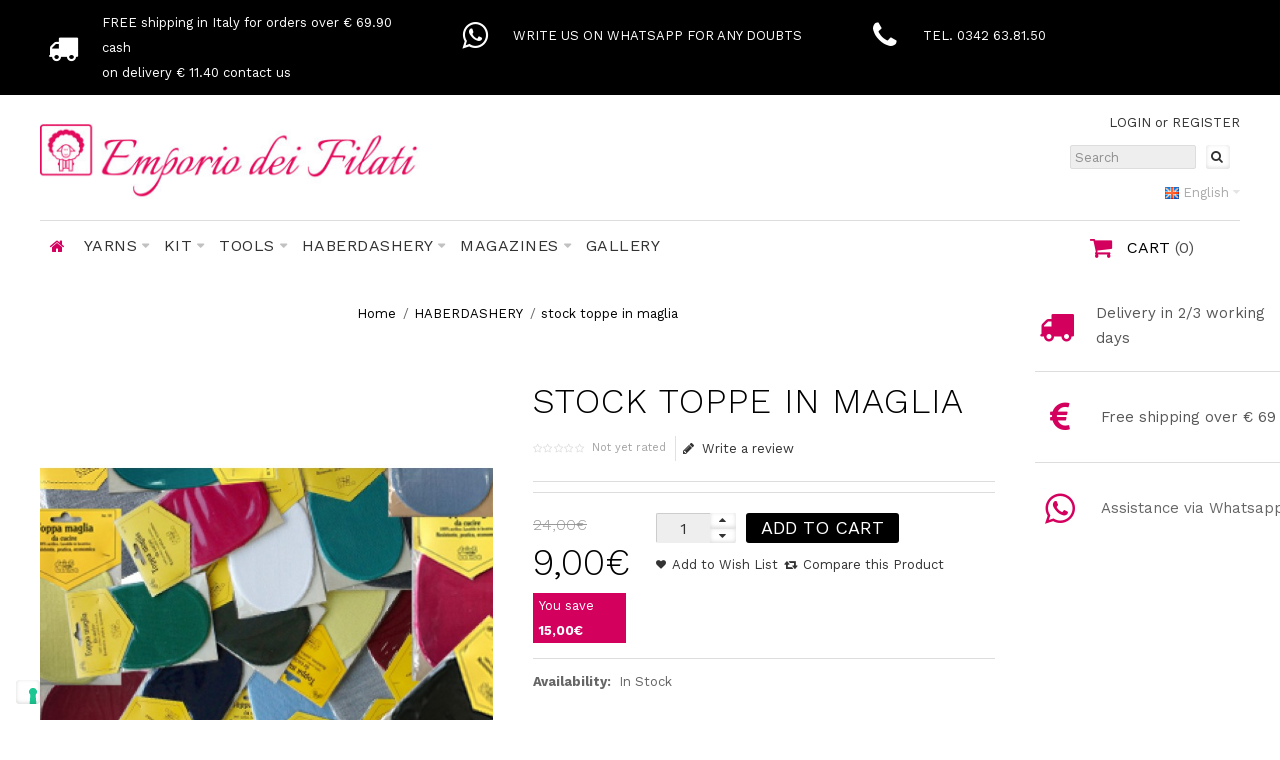

--- FILE ---
content_type: text/html; charset=utf-8
request_url: https://www.emporiofilati.it/en-gb/haberdashery/set-toppe-in-occasione-stock-toppe-in-maglia-
body_size: 26981
content:
<!DOCTYPE html>
<html dir="ltr" lang="en">
<head>
<meta charset="UTF-8" />
<link href='https://fonts.gstatic.com' rel='preconnect' crossorigin />
<meta name="viewport" content="width=device-width, initial-scale=1.0, maximum-scale=1.0">
<title>stock toppe in maglia - set toppe in occasione - </title>
<base href="https://www.emporiofilati.it/" target="_self" />
<meta name="description" content="stock toppe in maglia - set toppe in occasione -  - " />
<meta name="keywords" content="stock toppe in maglia set toppe in occasione " />
<meta http-equiv="X-UA-Compatible" content="IE=edge">
<meta name="generator" content="Pavilion 2.2.2/BurnEngine 1.2.2/OC 2.2.0.0/PHP 5.6.40" />
<link href="http://www.emporiofilati.it/en-gb/set-toppe-in-occasione-stock-toppe-in-maglia-" rel="canonical" />
<link href="image/catalog/emporio-icona-rosa-100x100.png" rel="icon" />
<link rel="alternate" href="https://www.emporiofilati.it/it/merceria/set-toppe-in-occasione-stock-toppe-in-maglia-" hreflang="it" />
<link rel="alternate" href="https://www.emporiofilati.it/en-gb/haberdashery/set-toppe-in-occasione-stock-toppe-in-maglia-" hreflang="en-gb" />
<meta property="og:type" content="product" />
<meta property="og:url" content="http://www.emporiofilati.it/en-gb/set-toppe-in-occasione-stock-toppe-in-maglia-" />
<meta property="og:title" content="stock toppe in maglia" />
<meta property="og:description" content="" />
<meta property="og:image" content="image/cache/catalog/product/toppe-220x220.jpg" />
<meta property="product:availability" content="instock" />
<meta property="product:brand" content="" />
<meta property="product:price:amount" content="24" />
<meta property="product:price:currency" content="EUR" />
<meta property="product:sale_price:amount" content="9" />
<meta property="product:sale_price:currency" content="EUR" />
<meta name="twitter:card" content="summary_large_image" />
<meta name="twitter:title" content="stock toppe in maglia" />
<meta name="twitter:description" content="" />
<meta name="twitter:image" content="image/cache/catalog/product/toppe-220x220.jpg" />
<script data-capture="0">
tbRootWindow=top!==self?window.parent:window;tbWindowWidth=window.innerWidth;function includeFontResource(e){"use strict";function t(e,t,c){e.addEventListener?e.addEventListener(t,c,!1):e.attachEvent&&e.attachEvent("on"+t,c)}function c(e){return window.localStorage&&localStorage.font_css_cache&&localStorage.font_css_cache_file===e}function n(){if(window.localStorage&&window.XMLHttpRequest)if(c(a))o(localStorage.font_css_cache);else{var e=new XMLHttpRequest;e.open("GET",a,!0),e.onreadystatechange=function(){4===e.readyState&&200===e.status&&(o(e.responseText),localStorage.font_css_cache=e.responseText,localStorage.font_css_cache_file=a)},e.send()}else{var t=document.createElement("link");t.href=a,t.rel="stylesheet",t.type="text/css",document.getElementsByTagName("head")[0].appendChild(t),document.cookie="font_css_cache"}}function o(e){var t=document.createElement("style");t.setAttribute("type","text/css"),document.getElementsByTagName("head")[0].appendChild(t),t.styleSheet?t.styleSheet.cssText=e:t.innerHTML=e}var a=e;window.localStorage&&localStorage.font_css_cache||document.cookie.indexOf("font_css_cache")>-1?n():t(window,"load",n)}
includeFontResource("//fonts.googleapis.com/css?family=Work+Sans:300,regular,500,900,700,200,800&subset=latin-ext,latin");
</script>
<link rel="stylesheet" type="text/css" href="https://www.emporiofilati.it/image/cache/tb/main.b1f7db6eaeb58883602d9695bac73521.css" media="all" />
<link rel="stylesheet" type="text/css" href="https://www.emporiofilati.it/image/cache/tb/dynamic.8160dc235f8f56497a2feadeb6bed6c8.css" media="all" />

<!--[if lt IE 10]>
<link rel="stylesheet" type="text/css" href="catalog/view/theme/BurnEngine/stylesheet/ie.css" media="screen" />
<![endif]-->
<script>(function(window){window.tbApp=window.tbApp||{};var data={"\/tb\/category_path":null,"\/tb\/route":"product\/product","\/tb\/cache_enabled":1,"\/tb\/basename":"BurnEngine","\/tb\/theme_stylesheet_url":null,"\/tb\/theme_catalog_resource_url":"https:\/\/www.emporiofilati.it\/catalog\/view\/theme\/BurnEngine\/","\/tb\/no_image":"image\/cache\/no_image-100x100.jpg","\/tb\/image_url":"https:\/\/www.emporiofilati.it\/image\/","\/tb\/url\/shopping_cart":"http:\/\/www.emporiofilati.it\/en-gb\/checkout\/cart","\/tb\/url\/search":"http:\/\/www.emporiofilati.it\/en-gb\/product\/search","\/tb\/url\/image_cache":"https:\/\/www.emporiofilati.it\/image\/cache\/catalog\/","\/tb\/url\/wishlist":"http:\/\/www.emporiofilati.it\/en-gb\/account\/wishlist","\/tb\/url\/compare":"http:\/\/www.emporiofilati.it\/en-gb\/product\/compare","\/tb\/is_customer_logged":0,"\/tb\/maximum_width":1280,"\/tb\/msg_position":"topRight","\/tb\/msg_stack":"1","\/tb\/msg_timeout":"4000","\/tb\/live_search\/show_image":1,"\/tb\/live_search\/title_style":"h3","\/tb\/live_search\/max_results":5,"\/tb\/live_search\/min_length":2,"\/tb\/live_search\/highlight_results":1,"\/tb\/live_search\/search_in_model":0,"\/tb\/live_search\/show_model":1,"\/tb\/url\/live_search\/search":"https:\/\/www.emporiofilati.it\/en-gb\/live_search\/search","\/tb\/url\/live_search\/seed":"https:\/\/www.emporiofilati.it\/en-gb\/live_search\/seed","\/lang\/text_failure":"Failure","\/lang\/text_continue":"Continue","\/lang\/text_continue_shopping":"Continue shopping","\/lang\/text_shopping_cart":"Shopping Cart","\/lang\/text_wishlist":"Wishlist","\/lang\/text_cart_updated":"Shopping Cart updated!","\/lang\/text_wishlist_updated":"Wishlist updated!","\/lang\/text_compare_updated":"Compare list updated!","\/lang\/text_product_comparison":"Compare list","\/lang\/text_previous":"Previous","\/lang\/text_next":"Next","\/lang\/text_cookie_policy_title":"Cookie policy","\/lang\/text_cookie_policy_button":"Confirm"};for(var key in data)tbApp[key]=data[key];})(window);</script>
<script defer src="https://www.emporiofilati.it/catalog/view/theme/BurnEngine/javascript/lazysizes.min.js"></script>
<script src="https://www.emporiofilati.it/image/cache/tb/critical.min.js"></script>
<script src="https://www.emporiofilati.it/catalog/view/theme/BurnEngine/javascript/jquery.min.js"></script>
<script src="https://www.emporiofilati.it/catalog/view/theme/BurnEngine/javascript/jquery-migrate.min.js"></script>
<script src="https://www.emporiofilati.it/catalog/view/theme/BurnEngine/javascript/bootstrap.min.js"></script>
<script src="https://www.emporiofilati.it/system/vendor/BurnEngine/extension/fire_slider/catalog/view/javascript/mightyslider.min.js"></script>
<script src="https://www.emporiofilati.it/catalog/view/theme/BurnEngine/javascript/jquery.zoom.min.js"></script>
<script src="https://www.emporiofilati.it/system/vendor/BurnEngine/extension/live_search/catalog/view/javascript/typeahead.bundle.js"></script>
<script src="https://www.emporiofilati.it/system/vendor/BurnEngine/extension/live_search/catalog/view/javascript/live_search.js"></script>
<script src="https://www.emporiofilati.it/image/cache/tb/app.min.js"></script>
<script src="https://www.emporiofilati.it/catalog/view/theme/BurnEngine/javascript/libs.min.js"></script>
<script src="https://www.emporiofilati.it/catalog/view/theme/BurnEngine/javascript/jquery.bootstrap-touchspin.min.js"></script>
<script src="https://www.emporiofilati.it/image/cache/tb/common.min.js"></script>

<link href="catalog/view/javascript/jquery/datetimepicker/bootstrap-datetimepicker.min.css" type="text/css" rel="stylesheet" media="screen" />
<link rel="stylesheet" href="catalog/view/javascript/bootstrap/css/bootstrap-select.css">
<script type="text/javascript" src="catalog/view/javascript/jquery/datetimepicker/moment.js"></script>
<script type="text/javascript" src="catalog/view/javascript/jquery/datetimepicker/bootstrap-datetimepicker.min.js"></script>
<script data-capture="0">
  (function(i,s,o,g,r,a,m){i['GoogleAnalyticsObject']=r;i[r]=i[r]||function(){
  (i[r].q=i[r].q||[]).push(arguments)},i[r].l=1*new Date();a=s.createElement(o),
  m=s.getElementsByTagName(o)[0];a.async=1;a.src=g;m.parentNode.insertBefore(a,m)
  })(window,document,'script','https://www.google-analytics.com/analytics.js','ga');
  ga('create', 'UA-85099647-1', 'auto');
  ga('send', 'pageview');
 ga('set', 'anonymizeIp', true);
</script>

 <!-- IUBENDA cookie-->
 <script type="text/javascript">
  var _iub = _iub || [];
  _iub.csConfiguration = {"invalidateConsentWithoutLog":true,"consentOnContinuedBrowsing":false,"whitelabel":false,"lang":"en-GB","floatingPreferencesButtonDisplay":"bottom-left","siteId":2460326,"perPurposeConsent":true,"enableTcf":true,"googleAdditionalConsentMode":true,"cookiePolicyId":61246898, "banner":{ "closeButtonRejects":true,"acceptButtonDisplay":true,"customizeButtonDisplay":true,"explicitWithdrawal":true,"position":"float-top-center","rejectButtonDisplay":true,"listPurposes":true }};
        </script>
  <script type="text/javascript" src="//cdn.iubenda.com/cs/tcf/stub-v2.js"></script>
  <script type="text/javascript" src="//cdn.iubenda.com/cs/iubenda_cs.js" charset="UTF-8" async></script>

<!-- IUBENDA Consent Solution-->
<script type="text/javascript">var _iub = _iub || {}; _iub.cons_instructions = _iub.cons_instructions || []; _iub.cons_instructions.push(["init", {api_key: "B9vm0C3wAuetIQHSkxOsZGVXBNDziywD"}]);</script><script type="text/javascript" src="https://cdn.iubenda.com/cons/iubenda_cons.js" async></script>


</head>

<body class="product-product-856 tb_width_1280 tb_lang_ltr tb_page_product_product head_glob_intro_glob_cont_glob_foot_glob_ar_head_glob_ar_intro_prod_glob_ar_cont_prod_glob_ar_col_l_prod_glob_ar_col_r_prod_glob_ar_foot_glob_en-gb_ssl_cc5f7">

<div id="fb-root"></div><script type="text/javascript" data-capture="0">window.fbAsyncInit=function(){FB.init({status:true,xfbml:false});if(window.FB_XFBML_parsed!==undefined){window.FB_XFBML_parsed();}else{window.FB_XFBML_parsed=true;}};(function(d,s,id){var js,fjs=d.getElementsByTagName(s)[0];if(d.getElementById(id)){return;}js=d.createElement(s);js.id=id;js.async=true;js.src="//connect.facebook.net/en_US/all.js";fjs.parentNode.insertBefore(js,fjs);}(document,'script','facebook-jssdk'));</script>

<div id="wrapper" class="container-fluid">

  
  
  
  
  
  
  
  
  
  
  
  
  <link href="catalog/view/javascript/jquery/magnific/magnific-popup.css" type="text/css" rel="stylesheet" media="screen" />
  <script src="catalog/view/javascript/jquery/magnific/jquery.magnific-popup.min.js" type="text/javascript"></script>

  <script type="text/javascript" data-capture="0">
  window.tb_wishlist_label = 'Wish List (0)';
  </script>
<header id="header" class="tb_area_header container-fluid lazyload" data-expand="100">
  <div class="row_IJzk6 row-wrap tb_content_fixed tb_pt_5 tb_pb_5 lazyload" data-expand="100">
  <div class="row tb_gut_xs_30 tb_gut_sm_30 tb_gut_md_30 tb_gut_lg_30">
        <div class="col_dusmd col col-xs-12 col-sm-4 col-md-4 col-lg-4 col-valign-top tb_pt_0 tb_pr_0 tb_pb_0 tb_pl_0"><div id="IconList_Ap679Fhc" class="tb_wt tb_wt_icon_list tb_pt_5 tb_pb_5 display-block">
<ul class="tb_icon_list tb_inline_view tb_description_right text-left tb_ml_-30 tb_mr_-30 tb_pr_30">
  <li>
    <div class="tb_icon_wrap" style="width: 50px; height: 50px; margin-left: 30px;">
      <span class="tb_icon tb_style_3 fa fa-truck" style="width: 30px;height: 30px;line-height: 30px;color: #ffffff;font-size: 30px;"></span>
    </div><div class="tb_description_wrap" style="padding-left: 13px;">
      <div class="tb_description tb_text_wrap"><p>FREE shipping in Italy for orders over € 69.90 cash<br />
on delivery € 11.40 contact us</p>
</div>
    </div>
      </li></ul>


</div></div>
        <div class="col_Icj0O col col-xs-12 col-sm-4 col-md-4 col-lg-4 col-valign-top tb_pt_0 tb_pr_0 tb_pb_0 tb_pl_0"><div id="IconList_MRaIBcyK" class="tb_wt tb_wt_icon_list tbStickyShow tbStickyFill tbMobileMenuShow tbMobileMenuDisplayBlock tbMobilePosition-3 tbMainNavigation tbMobileShow tb_pt_5 tb_pb_5 display-block">
<ul class="tb_icon_list tb_inline_view tb_description_right text-left tb_ml_-30 tb_mr_-30 tb_pr_30">
  <li>
    <div class="tb_icon_wrap" style="width: 50px; height: 50px; margin-left: 30px;">
      <a href="wa.me/390342638150" target="_self" class="tb_icon tb_style_3 fa fa-whatsapp" style="width: 30px;height: 30px;line-height: 30px;color: #ffffff;font-size: 30px;"></a>
    </div><div class="tb_description_wrap" style="padding-left: 13px;">
      <div class="tb_description tb_text_wrap"><p><a target="_blank" href="http://wa.me/390342638150">WRITE US ON WHATSAPP FOR ANY DOUBTS</a></p>
</div>
    </div>
      </li></ul>


</div></div>
        <div class="col_V31D9 col col-xs-12 col-sm-4 col-md-4 col-lg-4 col-valign-top tb_pt_0 tb_pr_0 tb_pb_0 tb_pl_0"><div id="IconList_Q3rvPXS7" class="tb_wt tb_wt_icon_list tb_pt_5 tb_pb_5 display-block">
<ul class="tb_icon_list tb_inline_view tb_description_right text-left tb_ml_-30 tb_mr_-30 tb_pr_30">
  <li>
    <div class="tb_icon_wrap" style="width: 50px; height: 50px; margin-left: 30px;">
      <span class="tb_icon tb_style_3 fa fa-phone" style="width: 30px;height: 30px;line-height: 30px;color: #ffffff;font-size: 30px;"></span>
    </div><div class="tb_description_wrap" style="padding-left: 13px;">
      <div class="tb_description tb_text_wrap"><p><a href="tel:+390342638150">TEL. 0342 63.81.50</a></p>
</div>
    </div>
      </li></ul>


</div></div>
      </div>
</div><div class="row_bR7xJ row-wrap tb_content_fixed tbMobileShow lazyload" data-expand="100">
  <div class="row tb_gut_xs_30 tb_gut_sm_30 tb_gut_md_30 tb_gut_lg_30 tb_no_rtl_columns">
        <div class="col_C28Yj col col-xs-12 col-sm-4 col-md-4 col-lg-4 col-align-center col-valign-middle tb_pt_25 tb_pr_0 tb_pb_0 tb_pl_0"><div id="HeaderLogoSystem_FE2hAnsS" class="tb_wt tb_wt_header_logo_system tbMobileShow tbMobileMenuShow tbMobileMenuDisplayBlock tbMobilePosition-1 display-inline-block tb_system_logo"><a id="site_logo" href="http://www.emporiofilati.it/en-gb/">
    <img src="image/catalog/NEW_home/Logo-Emporio.jpg" alt="Emporio Filati" />
  </a>
    <script>
  $('.tb_wt_header_logo_system').parent().addClass('tbLogoCol');
  </script></div><span class="tbToggleButtons tbMobileVisible tbMobileHidden">  <span class="tb_toggle btn btn-lg tb_no_text fa fa-bars tbToggleHeader tbMobileVisible tbMobileHidden"></span>  <span class="tb_toggle btn btn-lg tb_no_text fa fa-shopping-cart tbToggleCart tbMobileVisible tbMobileHidden"></span></span></div>
        <div class="col_IfNU2 col col-xs-none col-sm-4 col-md-4 col-lg-6 col-align-center col-valign-middle tb_pt_10 tb_pr_0 tb_pb_0 tb_pl_0"></div>
        <div class="col_ENAYY col col-xs-12 col-sm-4 col-md-4 col-lg-2 col-align-center col-valign-middle tb_pt_0 tb_pr_0 tb_pb_0 tb_pl_0"><div id="BlockGroup_WFdyw40E" class="tb_wt tb_wt_block_group tb_mt_15 display-block tb_equal_columns"><div class="row tb_gut_xs_30 tb_gut_sm_30 tb_gut_md_30 tb_gut_lg_30">
    <div class="col col-xs-12 col-sm-12 col-md-12 col-lg-12 col-align-end col-valign-top">
        <div id="HeaderWelcomeSystem_Spl7fntY" class="tb_wt tb_wt_header_welcome_system tbMobileMenuShow tbMobileMenuDisplayBlock tbMobilePosition-1 display-inline-block tb_system_welcome"><div id="welcome_message" class="tb_text_wrap">
    <p><a href="https://www.emporiofilati.it/en-gb/account/login">LOGIN</a> or <a href="https://www.emporiofilati.it/en-gb/account/register">REGISTER</a></p>
  </div></div>      </div>
    <div class="col col-xs-12 col-sm-12 col-md-12 col-lg-12 col-align-end col-valign-top">
        <div id="HeaderSearchSystem_NBBqu26L" class="tb_wt tb_wt_header_search_system tbStickyShow tbStickyPosition-7 tbMobileMenuShow tbMobileMenuDisplayBlock tbMobilePosition-3  tb_mt_-20 tb_mr_10 tb_mb_-10 display-inline-block tb_system_search tb_style_2"><div id="search">
  <div class="tb_search_wrap
              form-group-md                            ">
    <input type="text" name="search" value="" placeholder="Search" id="filter_keyword" class="input-md" />
    <a id="search_button"
       class="tb_search_button btn
                                          fa fa-search                            btn-md"
       href="javascript:;"
       title="Search"></a>
  </div>
</div></div>      </div>
    <div class="col col-xs-12 col-sm-12 col-md-12 col-lg-12 col-align-end col-valign-top">
        <div id="HeaderLanguageMenuSystem_HuewBEAV" class="tb_wt tb_wt_header_language_menu_system tbMobileMenuShow tbMobileMenuDisplayBlock tbMobilePosition-1 tb_mt_-15 display-inline-block tb_system_language"><form action="https://www.emporiofilati.it/en-gb/common/language/language" method="post" enctype="multipart/form-data" id="form-language">
  <ul class="nav nav-horizontal">
        <li class="tb_selected dropdown" aria-haspopup="true">
                              
            <a href="https://www.emporiofilati.it/en-gb/haberdashery/set-toppe-in-occasione-stock-toppe-in-maglia-"
			>
                <img src="https://www.emporiofilati.it/catalog/view/theme/BurnEngine/image/flags/gb.png" width="16" height="16" alt="English" />
                <span class="tb_text">English</span>
      </a>
                  <ul class="dropdown-menu tb_ip_xs tb_vsep_xs">
                        <li>
          
            <a href="https://www.emporiofilati.it/it/merceria/set-toppe-in-occasione-stock-toppe-in-maglia-"
			 data-language-code="it">
                        <img src="https://www.emporiofilati.it/catalog/view/theme/BurnEngine/image/flags/it.png" width="16" height="16" alt="Italiano" />
                        Italiano          </a>
        </li>
                                      </ul>
    </li>
      </ul>
  <input type="hidden" name="code" value="" />
  <input type="hidden" name="redirect" value="https://www.emporiofilati.it/en-gb/haberdashery/set-toppe-in-occasione-stock-toppe-in-maglia-" />
</form></div>      </div>
  </div></div></div>
      </div>
</div><div class="row_xTmNE row-wrap tb_content_fixed tb_mb_30 lazyload" data-expand="100">
  <div class="row tb_gut_xs_30 tb_gut_sm_30 tb_gut_md_30 tb_gut_lg_30">
        <div class="col_JbyOg col col-xs-12 col-sm-12 col-md-12 col-lg-12 col-align-default col-valign-top tb_pt_0 tb_pr_0 tb_pb_0 tb_pl_0"><div id="Separator_S1NjpYr6" class="tb_wt tb_wt_separator tb_mt_15 tb_mb_-65 display-block text-left"><div class="tb_separator">
    <span class="clear border" style="border-bottom-width: 1px;"></span>
  </div></div></div>
      </div>
</div><div class="row_jjj6j row-wrap tb_content_fixed tb_mt_-15 tb_pb_5 tbMobileShow lazyload" data-expand="100">
  <div class="row tb_gut_xs_30 tb_gut_sm_30 tb_gut_md_30 tb_gut_lg_30 tb_no_rtl_columns">
        <div class="col_eTdWN col col-xs-3 col-sm-4-5 col-md-4-5 col-lg-10 col-valign-middle tb_pt_0 tb_pr_0 tb_pb_10 tb_pl_0"><div id="Menu_VpmYgYIG" class="tb_wt tb_wt_menu tbStickyShow tbStickyFill tbMobileMenuShow tbMobileMenuDisplayBlock tbMobilePosition-3 tbMainNavigation tbMobileShow tb_mr_10 tb_ml_10 tb_pt_15 display-inline-block">

<nav>
  <ul class="nav nav-horizontal nav-responsive" data-relative_to="content">
    <li id="menu_home_S9PAN" class="tb_menu_home tb_link txt_rosso">
    <a href="http://www.emporiofilati.it/en-gb/">
    <span class="tb_text">
            <i class="fa fa-home"></i>
                </span>
  </a>
  </li><li id="menu_category_Menu_VpmYgYIG_40" class="tb_link dropdown tb_megamenu tb_menu_category_40" data-responsive='{"1400": {"items_per_row": 9, "items_spacing": 30},"1260": {"items_per_row": 8, "items_spacing": 30},"1120": {"items_per_row": 7, "items_spacing": 30},"980": {"items_per_row": 6, "items_spacing": 30},"840": {"items_per_row": 5, "items_spacing": 30},"700": {"items_per_row": 4, "items_spacing": 30},"560": {"items_per_row": 3, "items_spacing": 30},"420": {"items_per_row": 2, "items_spacing": 30},"280": {"items_per_row": 1, "items_spacing": 30}}'>
  <span class="tb_toggle tb_bg_str_2"></span>

    <a href="http://www.emporiofilati.it/en-gb/filati">
    <span class="tb_text"><span>YARNS</span></span>
      </a>
  
      <div class="dropdown-menu">
    <div class="row tb_separate_columns tb_ip_20">
            <div class="col col-xs-12 col-sm-fill">
        <div class="tb_subcategories"><ul class=" tb_listing tb_grid_view tb_gut_20 tb_style_1">
      <li class="tb_menu_category_73 tb_link">
        <span class="tb_toggle tb_bg_str_2"></span>
        <a class="h4" href="http://www.emporiofilati.it/en-gb/filati/yarn-fibre">
      <span class="tb_text">Yarn by fibre</span>
    </a>
        <ul class=" tb_list_1">
      <li class="tb_menu_category_104 tb_link">
        <a href="http://www.emporiofilati.it/en-gb/filati/yarn-fibre/acrylic-yarn">
      <span class="tb_text">acrylic yarn</span>
    </a>
      </li>
      <li class="tb_menu_category_29 tb_link" data-thumb="image/cache/catalog/immagini blog/alpaca-100x100.jpg">
        <a href="http://www.emporiofilati.it/en-gb/filati/yarn-fibre/alpaca">
      <span class="tb_text">Alpaca wool</span>
    </a>
      </li>
      <li class="tb_menu_category_3 tb_link" data-thumb="image/cache/catalog/immagini blog/angora2-100x100.jpg">
        <a href="http://www.emporiofilati.it/en-gb/filati/yarn-fibre/angora">
      <span class="tb_text">Angora wool</span>
    </a>
      </li>
      <li class="tb_menu_category_4 tb_link" data-thumb="image/cache/catalog/immagini blog/cashmere-100x100.jpg">
        <a href="http://www.emporiofilati.it/en-gb/filati/yarn-fibre/cachemire">
      <span class="tb_text">Cachemire</span>
    </a>
      </li>
      <li class="tb_menu_category_7 tb_link" data-thumb="image/cache/catalog/immagini blog/lino-100x100.jpg">
        <a href="http://www.emporiofilati.it/en-gb/filati/yarn-fibre/lino">
      <span class="tb_text">Linen</span>
    </a>
      </li>
      <li class="tb_menu_category_11 tb_link" data-thumb="image/cache/catalog/immagini blog/mohair-100x100.jpg">
        <a href="http://www.emporiofilati.it/en-gb/filati/yarn-fibre/mohair">
      <span class="tb_text">Mohair</span>
    </a>
      </li>
      <li class="tb_menu_category_1 tb_link" data-thumb="image/cache/catalog/immagini blog/pecora 1-100x100.jpg">
        <a href="http://www.emporiofilati.it/en-gb/filati/yarn-fibre/pura-lana-vergine">
      <span class="tb_text">pure wool</span>
    </a>
      </li>
      <li class="tb_menu_category_96 tb_link" data-thumb="image/cache/catalog/product/rafia-100x100.jpg">
        <a href="http://www.emporiofilati.it/en-gb/filati/yarn-fibre/rafia">
      <span class="tb_text">Rafia</span>
    </a>
      </li>
      <li class="tb_menu_category_98 tb_link" data-thumb="image/cache/catalog/product/ROCCHE-100x100.jpg">
        <a href="http://www.emporiofilati.it/en-gb/filati/yarn-fibre/rocche">
      <span class="tb_text">Rocche</span>
    </a>
      </li>
      <li class="tb_menu_category_18 tb_link" data-thumb="image/cache/catalog/immagini blog/seta-100x100.jpg">
        <a href="http://www.emporiofilati.it/en-gb/filati/yarn-fibre/seta">
      <span class="tb_text">silk</span>
    </a>
      </li>
      <li class="tb_menu_category_31 tb_link" data-thumb="image/cache/catalog/immagini blog/misto lana-100x100.jpg">
        <a href="http://www.emporiofilati.it/en-gb/filati/yarn-fibre/misto-lana">
      <span class="tb_text">wool blend</span>
    </a>
      </li>
      <li class="tb_menu_category_8 tb_link" data-thumb="image/cache/catalog/immagini blog/anallergica-100x100.jpg">
        <a href="http://www.emporiofilati.it/en-gb/filati/yarn-fibre/filati-anallergici">
      <span class="tb_text">Allergy - free yarn </span>
    </a>
      </li>
  </ul>      </li>
      <li class="tb_menu_category_74 tb_link">
        <span class="tb_toggle tb_bg_str_2"></span>
        <a class="h4" href="http://www.emporiofilati.it/en-gb/filati/yarn-use">
      <span class="tb_text">Yarn by use</span>
    </a>
        <ul class=" tb_list_1">
      <li class="tb_menu_category_111 tb_link">
        <a href="http://www.emporiofilati.it/en-gb/filati/yarn-use/bags-yarns">
      <span class="tb_text">bags yarns</span>
    </a>
      </li>
      <li class="tb_menu_category_21 tb_link" data-thumb="image/cache/catalog/immagini blog/babbo-100x100.jpg">
        <a href="http://www.emporiofilati.it/en-gb/filati/yarn-use/lana-per-barba-di-babbo-natale">
      <span class="tb_text">Christmas craft wool</span>
    </a>
      </li>
      <li class="tb_menu_category_12 tb_link" data-thumb="image/cache/catalog/immagini blog/uncinetto-100x100.jpg">
        <a href="http://www.emporiofilati.it/en-gb/filati/yarn-use/cotone-per-uncinetto">
      <span class="tb_text">crochet cotton</span>
    </a>
      </li>
      <li class="tb_menu_category_49 tb_link" data-thumb="image/cache/catalog/immagini blog/cappellino-100x100.jpg">
        <a href="http://www.emporiofilati.it/en-gb/filati/yarn-use/cotone-da-maglia">
      <span class="tb_text">Knitting cotton</span>
    </a>
      </li>
      <li class="tb_menu_category_97 tb_link">
        <a href="http://www.emporiofilati.it/en-gb/filati/yarn-use/lana-grossa">
      <span class="tb_text">lana grossa </span>
    </a>
      </li>
      <li class="tb_menu_category_25 tb_link" data-thumb="image/cache/catalog/immagini blog/lana da infeltrire-100x100.jpg">
        <a href="http://www.emporiofilati.it/en-gb/filati/yarn-use/lana-da-infeltrire">
      <span class="tb_text">Matting wool</span>
    </a>
      </li>
      <li class="tb_menu_category_36 tb_link" data-thumb="image/cache/catalog/immagini blog/filato da macchina-100x100.jpg">
        <a href="http://www.emporiofilati.it/en-gb/filati/yarn-use/filati-da-macchina">
      <span class="tb_text">sewing machine yarn</span>
    </a>
      </li>
      <li class="tb_menu_category_15 tb_link" data-thumb="image/cache/catalog/immagini blog/calze-100x100.jpg">
        <a href="http://www.emporiofilati.it/en-gb/filati/yarn-use/lana-per-calze">
      <span class="tb_text">Socks wool</span>
    </a>
      </li>
      <li class="tb_menu_category_70 tb_link" data-thumb="image/cache/catalog/immagini blog/tombolo-100x100.jpg">
        <a href="http://www.emporiofilati.it/en-gb/filati/yarn-use/thread-for-tombolo">
      <span class="tb_text">Spun for tombolo</span>
    </a>
      </li>
      <li class="tb_menu_category_10 tb_link" data-thumb="image/cache/catalog/immagini blog/orsetto-100x100.jpg">
        <a href="http://www.emporiofilati.it/en-gb/filati/yarn-use/filati-per-bimbi">
      <span class="tb_text">baby yarn</span>
    </a>
      </li>
  </ul>      </li>
      <li class="tb_menu_category_75 tb_link">
        <span class="tb_toggle tb_bg_str_2"></span>
        <a class="h4" href="http://www.emporiofilati.it/en-gb/filati/special-yarn">
      <span class="tb_text">SPECIAL YARN</span>
    </a>
        <ul class=" tb_list_1">
      <li class="tb_menu_category_5 tb_link" data-thumb="image/cache/catalog/category/Schermata_2014-01-18_a_17.28.04-100x100.png">
        <a href="http://www.emporiofilati.it/en-gb/filati/special-yarn/lurex">
      <span class="tb_text">Lurex</span>
    </a>
      </li>
      <li class="tb_menu_category_50 tb_link" data-thumb="image/cache/catalog/immagini blog/gioiello-100x100.jpg">
        <a href="http://www.emporiofilati.it/en-gb/filati/special-yarn/filati-preziosi">
      <span class="tb_text">luxury yarn</span>
    </a>
      </li>
      <li class="tb_menu_category_13 tb_link" data-thumb="image/cache/catalog/immagini blog/fantasie-100x100.jpg">
        <a href="http://www.emporiofilati.it/en-gb/filati/special-yarn/fantasie">
      <span class="tb_text">multi-coloured yarn</span>
    </a>
      </li>
      <li class="tb_menu_category_6 tb_link" data-thumb="image/cache/catalog/immagini blog/eco-100x100.jpg">
        <a href="http://www.emporiofilati.it/en-gb/filati/special-yarn/filato-ecologico">
      <span class="tb_text">natural–eco-friendly yarn</span>
    </a>
      </li>
      <li class="tb_menu_category_33 tb_link" data-thumb="image/cache/catalog/immagini blog/misto lana-100x100.jpg">
        <a href="http://www.emporiofilati.it/en-gb/filati/special-yarn/retine">
      <span class="tb_text">Ruffle ribbon  yarn</span>
    </a>
      </li>
  </ul>      </li>
      <li class="tb_menu_category_72 tb_link" data-thumb="image/cache/catalog/immagini blog/offerte-100x100.jpg">
        <span class="tb_toggle tb_bg_str_2"></span>
        <a class="h4" href="http://www.emporiofilati.it/en-gb/filati/promozione-corso">
      <span class="tb_text">PROMOZIONE IN CORSO</span>
    </a>
        <ul class=" tb_list_1">
      <li class="tb_menu_category_62 tb_link" data-thumb="image/cache/catalog/immagini blog/offerte cotone-100x100.jpg">
        <a href="http://www.emporiofilati.it/en-gb/filati/promozione-corso/offerte-cotone">
      <span class="tb_text">offerte cotone</span>
    </a>
      </li>
      <li class="tb_menu_category_61 tb_link" data-thumb="image/cache/catalog/immagini blog/offerte lana-100x100.jpg">
        <a href="http://www.emporiofilati.it/en-gb/filati/promozione-corso/offerte-lana">
      <span class="tb_text">offerte lana</span>
    </a>
      </li>
  </ul>      </li>
  </ul></div>
                      </div>
                  <div class="col col-xs-12 col-sm-1-5 col-valign-top tb_category_info_col tb_pt_20 tb_pr_20 tb_pb_20 tb_pl_20" style="width: 35%; max-width: none;">
        <div class="tb_category_info">
                              <img class="thumbnail" src="image/cache/catalog/immagini blog/particolare filati-120x150.jpg" width="120" height="150" alt="YARNS" />
                            </div>
      </div>
          </div>
          </div>
    
</li>


<style scoped>
[id*="menu_category_Menu_VpmYgYIG_40"] .tb_category_info_col {
    color: #333333;
    }
</style>
<li id="menu_category_Menu_VpmYgYIG_71" class="tb_link dropdown tb_menu_category_71">
  <span class="tb_toggle tb_bg_str_2"></span>

    <a href="http://www.emporiofilati.it/en-gb/kit">
    <span class="tb_text"><span>KIT</span></span>
      </a>
  
      <ul class=" dropdown-menu">
      <li class="tb_menu_category_109 tb_link">
        <a href="http://www.emporiofilati.it/en-gb/kit/kit-berrete-">
      <span class="tb_text">kit berrete </span>
    </a>
      </li>
      <li class="tb_menu_category_107 tb_link">
        <a href="http://www.emporiofilati.it/en-gb/kit/kit-crochet-soft">
      <span class="tb_text">kit crochet soft</span>
    </a>
      </li>
      <li class="tb_menu_category_108 tb_link">
        <a href="http://www.emporiofilati.it/en-gb/kit/kit-per-coperte-e-plaid">
      <span class="tb_text">kit per coperte e plaid</span>
    </a>
      </li>
      <li class="tb_menu_category_106 tb_link">
        <a href="http://www.emporiofilati.it/en-gb/kit/kit-summer">
      <span class="tb_text">KIT SUMMER</span>
    </a>
      </li>
  </ul>    
</li>


<li id="menu_category_Menu_VpmYgYIG_80" class="tb_link dropdown tb_menu_category_80">
  <span class="tb_toggle tb_bg_str_2"></span>

    <a href="http://www.emporiofilati.it/en-gb/knitting-needles-and-co">
    <span class="tb_text"><span>Tools</span></span>
      </a>
  
      <ul class=" dropdown-menu">
      <li class="tb_menu_category_88 tb_link">
        <a href="http://www.emporiofilati.it/en-gb/knitting-needles-and-co/accessories">
      <span class="tb_text">Accessories</span>
    </a>
      </li>
      <li class="tb_menu_category_87 tb_link">
        <a href="http://www.emporiofilati.it/en-gb/knitting-needles-and-co/braid-needle">
      <span class="tb_text">Braid needle</span>
    </a>
      </li>
      <li class="tb_menu_category_86 tb_link">
        <a href="http://www.emporiofilati.it/en-gb/knitting-needles-and-co/Ferri-da-maglia-circolari">
      <span class="tb_text">Circular knitting needles</span>
    </a>
      </li>
      <li class="tb_menu_category_81 tb_link">
        <a href="http://www.emporiofilati.it/en-gb/knitting-needles-and-co/classic-knitting-needles">
      <span class="tb_text">Classic knitting needles</span>
    </a>
      </li>
      <li class="tb_menu_category_85 tb_link">
        <a href="http://www.emporiofilati.it/en-gb/knitting-needles-and-co/Uncinetti">
      <span class="tb_text">Crochet</span>
    </a>
      </li>
      <li class="tb_menu_category_89 tb_link">
        <a href="http://www.emporiofilati.it/en-gb/knitting-needles-and-co/Ferri-da-maglia-ergonomici">
      <span class="tb_text">Ergonomic knitting needles</span>
    </a>
      </li>
      <li class="tb_menu_category_84 tb_link">
        <a href="http://www.emporiofilati.it/en-gb/knitting-needles-and-co/Gioco-5-ferri">
      <span class="tb_text">Game 5 knitting needles</span>
    </a>
      </li>
      <li class="tb_menu_category_82 tb_link">
        <a href="http://www.emporiofilati.it/en-gb/knitting-needles-and-co/Ferri-da-maglia-in-bamboo">
      <span class="tb_text">knitting needles in bamboo</span>
    </a>
      </li>
      <li class="tb_menu_category_83 tb_link">
        <a href="http://www.emporiofilati.it/en-gb/knitting-needles-and-co/Ferri-da-maglia-lunghi">
      <span class="tb_text">Long knitting needles</span>
    </a>
      </li>
  </ul>    
</li>


<li id="menu_category_Menu_VpmYgYIG_79" class="tb_link dropdown tb_menu_category_79">
  <span class="tb_toggle tb_bg_str_2"></span>

    <a href="http://www.emporiofilati.it/en-gb/haberdashery">
    <span class="tb_text"><span>HABERDASHERY</span></span>
      </a>
  
      <ul class=" dropdown-menu">
      <li class="tb_menu_category_95 tb_link">
        <a href="http://www.emporiofilati.it/en-gb/haberdashery/applicazioni-adultobambino">
      <span class="tb_text">Applicazioni adulto/bambino</span>
    </a>
      </li>
      <li class="tb_menu_category_34 tb_link" data-thumb="image/cache/catalog/immagini blog/bottoni-100x100.jpg">
        <a href="http://www.emporiofilati.it/en-gb/haberdashery/bottoni">
      <span class="tb_text">Buttons</span>
    </a>
      </li>
      <li class="tb_menu_category_102 tb_link" data-thumb="image/cache/catalog/product/cerniere jeans-100x100.jpg">
        <a href="http://www.emporiofilati.it/en-gb/haberdashery/stock-cerniere-classiche-pantalone -gonna">
      <span class="tb_text">CERNIERE</span>
    </a>
      </li>
      <li class="tb_menu_category_90 tb_link">
        <a href="http://www.emporiofilati.it/en-gb/product/category?path=79_90">
      <span class="tb_text">Levapelucchi</span>
    </a>
      </li>
      <li class="tb_menu_category_105 tb_link">
        <a href="http://www.emporiofilati.it/en-gb/haberdashery/pon-pon">
      <span class="tb_text">pon pon</span>
    </a>
      </li>
      <li class="tb_menu_category_92 tb_link" data-thumb="image/cache/catalog/product/riparastrappi-copertina-100x100.jpg">
        <a href="http://www.emporiofilati.it/en-gb/haberdashery/repair-tears">
      <span class="tb_text">Repair tears</span>
    </a>
      </li>
      <li class="tb_menu_category_94 tb_link" data-thumb="image/cache/catalog/product/immagine-toppe-100x100.jpg">
        <a href="http://www.emporiofilati.it/en-gb/haberdashery/thermo-adhesive-patches">
      <span class="tb_text">Thermo adhesive patches</span>
    </a>
      </li>
  </ul>    
</li>


<li id="menu_category_Menu_VpmYgYIG_51" class="tb_link dropdown tb_menu_category_51" data-responsive='{"1400": {"items_per_row": 9, "items_spacing": 30},"1260": {"items_per_row": 8, "items_spacing": 30},"1120": {"items_per_row": 7, "items_spacing": 30},"980": {"items_per_row": 6, "items_spacing": 30},"840": {"items_per_row": 5, "items_spacing": 30},"700": {"items_per_row": 4, "items_spacing": 30},"560": {"items_per_row": 3, "items_spacing": 30},"420": {"items_per_row": 2, "items_spacing": 30},"280": {"items_per_row": 1, "items_spacing": 30}}'>
  <span class="tb_toggle tb_bg_str_2"></span>

    <a href="http://www.emporiofilati.it/en-gb/riviste-in-vendita">
    <span class="tb_text"><span>MAGAZINES</span></span>
      </a>
  
      <ul class=" dropdown-menu">
      <li class="tb_menu_category_55 tb_link" data-thumb="image/cache/catalog/Screenshot 2015-05-16 11.15.53-100x100.png">
        <a href="http://www.emporiofilati.it/en-gb/riviste-in-vendita/dmc">
      <span class="tb_text">Dmc</span>
    </a>
      </li>
      <li class="tb_menu_category_58 tb_link" data-thumb="image/cache/catalog/Screenshot 2015-05-16 11.19.15-100x100.png">
        <a href="http://www.emporiofilati.it/en-gb/riviste-in-vendita/filatura-di-crosa">
      <span class="tb_text">Filatura di Crosa</span>
    </a>
      </li>
      <li class="tb_menu_category_57 tb_link" data-thumb="image/cache/catalog/DSC09767-100x100.jpg">
        <a href="http://www.emporiofilati.it/en-gb/riviste-in-vendita/lana-gatto">
      <span class="tb_text">Lana Gatto</span>
    </a>
      </li>
      <li class="tb_menu_category_52 tb_link" data-thumb="image/cache/catalog/Screenshot 2015-05-16 11.20.45-100x100.png">
        <a href="http://www.emporiofilati.it/en-gb/riviste-in-vendita/lang">
      <span class="tb_text">Lang</span>
    </a>
      </li>
      <li class="tb_menu_category_53 tb_link" data-thumb="image/cache/catalog/Screenshot 2015-05-16 11.21.11-100x100.png">
        <a href="http://www.emporiofilati.it/en-gb/riviste-in-vendita/mondial">
      <span class="tb_text">Mondial</span>
    </a>
      </li>
      <li class="tb_menu_category_78 tb_link" data-thumb="image/cache/catalog/product/BOMBONIERE-100x100.jpg">
        <a href="http://www.emporiofilati.it/en-gb/riviste-in-vendita/riviste-mani-di-fata">
      <span class="tb_text">Riviste Mani di Fata</span>
    </a>
      </li>
      <li class="tb_menu_category_54 tb_link" data-thumb="image/cache/catalog/Screenshot 2015-05-16 11.23.52-100x100.png">
        <a href="http://www.emporiofilati.it/en-gb/riviste-in-vendita/rowan">
      <span class="tb_text">Rowan</span>
    </a>
      </li>
      <li class="tb_menu_category_59 tb_link" data-thumb="image/cache/catalog/Screenshot 2015-05-16 11.23.29-100x100.png">
        <a href="http://www.emporiofilati.it/en-gb/riviste-in-vendita/silke">
      <span class="tb_text">Silke</span>
    </a>
      </li>
  </ul>    
</li>


<li class="tb_link tb_menu_page_29">
    <a href="http://www.emporiofilati.it/en-gb/gallery">
    <span class="tb_text">GALLERY</span>
      </a>
  </li>  </ul>
</nav>

</div><div id="Html_SmCf9j5R" class="tb_wt tb_wt_html display-block"><div class="panel-body tb_text_wrap">
<noscript>
 <span class="image-holder" style="max-width: 1px;"><span style="padding-top: 100%;"><img src="https://www.emporiofilati.it/catalog/view/theme/BurnEngine/image/pixel.gif" height="1" width="1" style="margin-top: -100%;" data-src="https://www.facebook.com/tr?id=3629685540475810&ev=PageView
&noscript=1" class="lazyload"></span></span>
</noscript></div>
</div></div>
        <div class="col_I7uef col col-xs-12 col-sm-1-5 col-md-1-5 col-lg-2 col-valign-top tb_pt_0 tb_pr_0 tb_pb_0 tb_pl_0"><div id="HeaderCartMenuSystem_HJ4nU3fO" class="tb_wt tb_wt_header_cart_menu_system tbStickyShow tbStickyFill tbMobileMenuShow tbMobileMenuDisplayBlock tbMobilePosition-3 tbMainNavigation tbMobileShow tb_mt_10 tb_pt_5 tb_pb_5 display-inline-block tb_system_cart_menu"><div id="cart">
  <ul class="nav nav-responsive">
    <li class="dropdown">
            <a class="btn btn-md tb_no_text tb_no_caret tbStickyOnly" href="http://www.emporiofilati.it/en-gb/checkout/cart"><i class="fa fa-shopping-cart"></i></a>
            <h3 class="heading">
        <a href="http://www.emporiofilati.it/en-gb/checkout/cart">
                    <i class="tb_icon fa fa-shopping-cart"></i>
                              <span class="tb_label">Cart</span>
                              <span class="tb_items">0</span>
                            </a>
      </h3>
      <div class="dropdown-menu">
        <div class="content">
          <h3>Shopping Cart</h3>
                    <div class="empty">Your shopping cart is empty!</div>
                    <script>
            tbUtils.removeClass(document.querySelector('.tb_wt_header_cart_menu_system .table-striped'), 'table-striped');
            Array.prototype.forEach.call(document.querySelectorAll('.tb_wt_header_cart_menu_system td .btn'), function(el) {
              tbUtils.removeClass(el, 'btn-danger btn-xs');
              tbUtils.addClass(el, 'btn-default btn-sm tb_no_text');
            });
          </script>
        </div>
      </div>
    </li>
  </ul>
</div></div></div>
      </div>
</div></header>




<section id="content" class="tb_area_content row-wrap tb_content_fixed tb_mr_-45 tb_pb_20 product-info lazyload" data-expand="100">
    <div class="row tb_gut_xs_30 tb_gut_sm_30 tb_gut_md_40 tb_gut_lg_40">

                <div class="main col col-xs-12 col-sm-fill col-md-fill">
      <!-- Facebook Pixel Code -->
<script>
!function(f,b,e,v,n,t,s)
{if(f.fbq)return;n=f.fbq=function(){n.callMethod?
n.callMethod.apply(n,arguments):n.queue.push(arguments)};
if(!f._fbq)f._fbq=n;n.push=n;n.loaded=!0;n.version='2.0';
n.queue=[];t=b.createElement(e);t.async=!0;
t.src=v;s=b.getElementsByTagName(e)[0];
s.parentNode.insertBefore(t,s)}(window,document,'script',
'https://connect.facebook.net/en_US/fbevents.js');
 fbq('init', '3629685540475810'); 
fbq('track', 'PageView');
</script>
<noscript>
<img height="1" width="1" src="https://www.facebook.com/tr?id=3629685540475810&ev=PageView&noscript=1"/>
</noscript>
<!-- End Facebook Pixel Code -->

<!-- Google Tag Manager -->
<script>(function(w,d,s,l,i){w[l]=w[l]||[];w[l].push({'gtm.start':
new Date().getTime(),event:'gtm.js'});var f=d.getElementsByTagName(s)[0],
j=d.createElement(s),dl=l!='dataLayer'?'&l='+l:'';j.async=true;j.src=
'https://www.googletagmanager.com/gtm.js?id='+i+dl;f.parentNode.insertBefore(j,f);
})(window,document,'script','dataLayer','GTM-5P646KD');</script>
<!-- End Google Tag Manager —>
<!-- Google Tag Manager (noscript) -->
<noscript><iframe src="https://www.googletagmanager.com/ns.html?id=GTM-5P646KD" height="0" width="0" style="display:none;visibility:hidden"></iframe></noscript>
<!-- End Google Tag Manager (noscript) -->












































			      

      <!-- Product Option Image PRO module << -->
      <script type="text/javascript"><!--

	//PREFIXES
	//additional_ - additional code
	//replace_ - replace standard code
	//if_ - replace standard code if returns true
	//custom_ - custom function to call inside custom theme object

	var poip_product_default = function() {
		this.init();
		if ( typeof(this.custom_init) == 'function') {
			this.custom_init();
		}
	}
	
	poip_product_default.prototype.init = function() {
		var this_object = this;
		
		this_object.set_visible_images_timer_id = false;
		this_object.set_visible_images_first_call = true;
		this_object.update_zoom_image_timer_id = false;
		this_object.function_event_option_value_select_is_still_working = false;
		this_object.function_event_option_value_select_timer_id = 0;
		
		// determine option name prefix
		this_object.option_prefix = "option";
		if ($('[name^="option_oc["]').length) {
			this_object.option_prefix = "option_oc";
		}
		this_object.option_prefix_length = this_object.option_prefix.length;
		
		// usage of colorbox
		this_object.use_refresh_colorbox = this_object.useColorboxRefreshing();
		
				
		// get standard main image data		
		this_object.std_src = this_object.getMainImage().attr('src');
		this_object.std_href = this_object.getMainImage().closest('a').attr('href');
		
		if ( typeof(this_object.additional_setMainImageInitialHref) == 'function' ) {
			this_object.additional_setMainImageInitialHref();
		}
				
		// main product image may be included to the list, we should take it in account
		if ( typeof(this_object.additional_useAddInitialMainImageToPoipImages) != 'function' || this_object.additional_useAddInitialMainImageToPoipImages() ) {
			this_object.getAdditionalImagesBlock().find('a').each(function() {
				var img_src = '';
				if ( $(this).attr('data-zoom-image') ) {
					img_src = $(this).attr('data-zoom-image');
				} else if ( $(this).attr('data-image') ) {
					img_src = $(this).attr('data-image');
				} else if ( $(this).attr('href') && $(this).attr('href').substr(0,1) != "#" ) {
					img_src = $(this).attr('href');
				}
				if (img_src) {
					if ( !this_object.getImageBySrc(img_src, 'popup') && !this_object.getImageBySrc(img_src, 'main') ) {
						poip_images.unshift({"product_id":"856","product_image_id":["-1"],"popup":"","main":"","thumb":""});
						poip_images[0].popup = img_src;
						poip_images[0].main = img_src;
						poip_images[0].thumb = img_src;
					}
				}
			});
		}
		
		if ( typeof(this_object.additional_useOldOCStyleInit) == 'function' && this_object.additional_useOldOCStyleInit() ) {
		
			// old style
			
			this_object.checkEventsForSelects(true);
			
			$('div.options').click(function(){
				this_object.checkEventsForSelects();
			});
			
			// more compatible
			$(document).on('change', 'input:radio[name^="'+this_object.option_prefix+'["]', function() {
				this_object.eventOptionValueSelect(this);
			});
			/*
			$("input[type=radio][name^="+this_object.option_prefix+"\\[]").each(function (i) {
				$(this).change(function(){
					this_object.eventOptionValueSelect(this);
				})
			});
			*/
			
			if ( typeof(this_object.additional_makeInitActions) == 'function' ) {
				this_object.additional_makeInitActions();
			}
			
			$("input[type=checkbox][name^="+this_object.option_prefix+"\\[]").each(function (i) {
				$(this).change(function(){
					this_object.eventOptionValueSelect(this);
				})
			})
			
			if (poip_settings['img_hover']) {
				if ( typeof(this_object.replace_turnOnAdditionalImagesMouseover) == 'function' ) {
					this_object.replace_turnOnAdditionalImagesMouseover();
				} else { // standard way
					// more compatible
					this_object.getAdditionalImagesBlock().on('mouseover', 'a' ,function(){
						this_object.eventAdditionalImageMouseover(this);
					});
				}
			}
	
			
			$(document).ready(function(){
			
				this_object.setVisibleImages(this_object.getBasicVisibleImages());
				this_object.refreshPopupImages();
			
				if ( typeof(this_object.additional_documentReady) == 'function' ) {
					this_object.additional_documentReady();
				}
				
				this_object.setDefaultOptionsByURL();
				
			});
		} else {
	
			// new style
			if ( $.magnificPopup ) {
				this_object.getAdditionalImagesBlock().find('a').each(function(){
					if ( this_object.hrefIsVideo( $(this).attr('href') ) ) {
						if ( !$(this).hasClass('mfp-iframe') ) {
							$(this).addClass('mfp-iframe');
						}
					}
				});
			}
			
			$('#product, .product-options, .product-info .options, .product-info').on('change', 'select[name^="'+this_object.option_prefix+'["], input[type=radio][name^="'+this_object.option_prefix+'["], input[type=checkbox][name^="'+this_object.option_prefix+'["]', function(){
				this_object.eventOptionValueSelect(this);
			});
			
			
			if ( typeof(this_object.additional_makeInitActions) == 'function' ) {
				this_object.additional_makeInitActions();
			}
			
			if (poip_settings['img_hover']) {
				if ( typeof(this_object.replace_turnOnAdditionalImagesMouseover) == 'function' ) {
					this_object.replace_turnOnAdditionalImagesMouseover();
				} else { // standard way
					// more compatible
					this_object.getAdditionalImagesBlock().on('mouseover', 'a' ,function(){
						this_object.eventAdditionalImageMouseover(this);
					});
				}
			}
			
			$(document).ready(function(){
			
				this_object.setVisibleImages(this_object.getBasicVisibleImages());
				this_object.refreshPopupImages();
				
				if ( typeof(this_object.additional_documentReady) == 'function' ) {
					this_object.additional_documentReady();
				}
				
				this_object.setDefaultOptionsByURL();
				
			});
		}
	}
	
	poip_product_default.prototype.getProductOptionIdByName = function(name) {
		var this_object = this;
		return name.substr(this_object.option_prefix_length+1, name.indexOf(']')-(this_object.option_prefix_length+1) )
	}
	
	// checkbox_variant : 1 - without checkbox, 2 - only checkbox
	poip_product_default.prototype.getSelectedOptionValues = function(checkbox_variant, product_option_id) {
		var this_object = this;
	
		var values = [];
		
		var select_string = "";
		if (!checkbox_variant || checkbox_variant==1) {
			select_string += 'select[name^="'+this_object.option_prefix+'["], input[type=radio][name^="'+this_object.option_prefix+'["]:checked';
		}
		if (!checkbox_variant || checkbox_variant==2) {
			select_string += (select_string=='' ? '' : ', ') + 'input[type=checkbox][name^="'+this_object.option_prefix+'["]:checked';
		}
		
		$(select_string).each(function () {
			var current_product_option_id = this_object.getProductOptionIdByName($(this).attr('name'));
			if ( (!product_option_id && $.inArray(current_product_option_id, poip_product_option_ids) != -1)
			|| (product_option_id && product_option_id == current_product_option_id) ) {
				if ($(this).val()) {
					values.push($(this).val());
				}
			}
		});
		return values;
	}
	
	poip_product_default.prototype.addToArrayIfNotExists = function(val, arr) { // object always by link
		if ( $.inArray(val, arr) == -1 ) {
			arr.push(val);
		}
	}
	
	poip_product_default.prototype.getBasicVisibleImages = function(all_pov_images) {
		var this_object = this;
		
		// images which should be visible before options filter applying
		var global_visible_images = [];
		var images_by_settings = [];
		var selected_values = this_object.getSelectedOptionValues(); 
		for (var i=0; i<poip_images.length; i++) {
			if (poip_images[i]['product_image_id']) { // стандартное доп.изображение
				this_object.addToArrayIfNotExists(poip_images[i]['popup'], global_visible_images);
			} else {
				for (var product_option_id in poip_options_settings) {
					if (poip_options_settings[product_option_id]['img_use'] == 1 || all_pov_images) { // вкл изображения всех значений
						this_object.addToArrayIfNotExists(poip_images[i]['popup'], global_visible_images);
					} else if (poip_options_settings[product_option_id]['img_use'] == 2) { // вкл изображения только выбранных значений
						for (var j=0; j<selected_values.length; j++) {
							if ($.inArray(selected_values[j], poip_images[i]['product_option_value_id'])!=-1) {
								this_object.addToArrayIfNotExists(poip_images[i]['popup'], global_visible_images);
							}
						}
					}
				}
			}
		}
		
		if ( typeof(this_object.additional_addMainImageInitialHrefToArray) == 'function' ) {
			global_visible_images = this_object.additional_addMainImageInitialHrefToArray(global_visible_images);
		}
		
		return global_visible_images;
	}
	
	poip_product_default.prototype.getAraysIntersection = function(arr1, arr2) {
		var match = [];
		$.each(arr1, function (i, val1) {
			if ($.inArray(val1, arr2) != -1 && $.inArray(val1, match) == -1) {
				match.push(val1);
			}
		});
		return match;
	}
	
	poip_product_default.prototype.changeAvailableImages = function(product_option_id) {
		var this_object = this;
	
		if ($.inArray(product_option_id, poip_product_option_ids)==-1) {
			return;
		}
		
		var global_visible_images = this_object.getBasicVisibleImages();
		var current_visible_images = global_visible_images.slice();
		
		var images_for_main_image = this_object.getBasicVisibleImages(true);
		
		for (var i in poip_product_option_ids) {
			
			if (!poip_product_option_ids.hasOwnProperty(i)) continue;
		
			var current_product_option_id = poip_product_option_ids[i];
			var current_product_option_selected_values = this_object.getSelectedOptionValues(0, current_product_option_id);
			
			var images_to_show = [];
			for (var j in poip_images) {
				if (poip_images[j]['product_option_value_id'] && poip_images[j]['product_option_value_id'].length) {
					for (var copsv_i in current_product_option_selected_values) {
						if ($.inArray(current_product_option_selected_values[copsv_i], poip_images[j]['product_option_value_id']) !== -1
						&& $.inArray(poip_images[j]['popup'], images_to_show) == -1 ) {
							images_to_show.push(poip_images[j]['popup']);
						}
					}
				}
			}
				
			if (poip_options_settings[current_product_option_id]['img_limit'] && poip_options_settings[current_product_option_id]['img_use']
			&& current_product_option_selected_values.length ) {	
				if ( images_to_show.length ) {
					current_visible_images = this_object.getAraysIntersection(current_visible_images, images_to_show);
				}
			}
			if ( images_to_show.length ) {
				images_for_main_image = this_object.getAraysIntersection(images_for_main_image, images_to_show);
			}
		}
		if (current_visible_images.length == 0) {
			current_visible_images = global_visible_images;
		}
		
		this_object.setVisibleImages(current_visible_images);

		if (images_for_main_image.length == 0) {
			images_for_main_image = this_object.getBasicVisibleImages(true);
		}
		
		return images_for_main_image;
	}
	
	poip_product_default.prototype.refreshPopupImages = function() {
		var this_object = this;
	
		if ( typeof(this_object.replace_refreshPopupImages) == 'function' ) {
			return this_object.replace_refreshPopupImages();
		}
	
		if ( typeof(this_object.if_refreshPopupImages) == 'function' ) {
			if ( this_object.if_refreshPopupImages() ) {
				return;
			}
		}
		
		if (!poip_settings['img_gal']) {
			if ( $('li.image-additional').length ) { // OC 2.0 new-style default
				
				// exclude main image from gallery (main image should be present in additional images already)
				$('.thumbnails').magnificPopup({
					type:'image',
					delegate: '.image-additional a',
					gallery: {
						enabled:true
					}
				});
				this_object.getMainImage().off('click');
				//this_object.getMainImage().off('click', this_object.eventMainAImgClick);
				this_object.getMainImage().on('click', function(event) {
					this_object.eventMainAImgClick(event, this);
				});
				//this_object.getMainImage().on('click', this_object.eventMainAImgClick);
			}
			return;
		}
		
		
		if ( typeof(this_object.if_refreshPopupImagesBody) == 'function' && this_object.if_refreshPopupImagesBody() ) {
			// nothing
		} else if ( $('li.image-additional').length ) { // OC 2.0 new-style default
			// OC 2.0 DEFAULT instead of colorbox in OC 1.X
			
			if ( typeof($.magnificPopup) != 'undefined' ) {
				$('.thumbnails').magnificPopup({
					type:'image',
					delegate: '.image-additional a:visible',
					gallery: {
						enabled:true
					}
				});
			}
			
			this_object.getMainImage().off('click');
			//this_object.getMainImage().off('click', this_object.eventMainAImgClick);
			this_object.getMainImage().on('click', function(event) { this_object.eventMainAImgClick(event, this); } );
			
		} else { // OC 1.X and OC 2.0 old-style themes
			this_object.refreshColorboxImages();
		}
	}
	
	poip_product_default.prototype.eventMainAImgClick = function(event, element) {
		var this_object = this;
		
		if ( typeof(this_object.if_eventMainAImgClick) == 'function' ) {
			return this_object.if_eventMainAImgClick(event, element);
		}
		
		event.preventDefault();
		
		var main_href = $(element).parent().attr('href');
		var img_cnt = 0;
		this_object.getAdditionalImagesBlock().find('a').each(function(){
			if ($(this).attr('href') == main_href) {
				$(this).click();
				return;
			}
			img_cnt++;
		});
	}
	
	poip_product_default.prototype.sortImagesBySelectedOptions = function(images_param) {
		var this_object = this;
	
		var images = [];
		var values = this_object.getSelectedOptionValues();
		
		for (var j in values) {
			if ( !values.hasOwnProperty(j) ) continue;
		
			if (poip_images_by_options && poip_images_by_options[values[j]] && poip_images_by_options[values[j]].length) {
				for (var i in poip_images_by_options[values[j]]) {
					if ( !poip_images_by_options[values[j]].hasOwnProperty(i) ) continue;
				
					if (poip_images_by_options[values[j]][i]['image']) {
						var image = this_object.getImageBySrc(poip_images_by_options[values[j]][i]['image'],'image');
						if (image && image['popup'] && $.inArray(image['popup'], images_param) != -1 && $.inArray(image['popup'], images) == -1) {
							images.push(image['popup']);
						}
					}	
				}
			}
		}
		
		for (var i in images_param) {
			if ( !images_param.hasOwnProperty(i) ) continue;
		
			if ( $.inArray(images_param[i], images) == -1 ) {
				images.push(images_param[i]);
			}
		}
	
		return images;
	}
	
	// fn_svi
	poip_product_default.prototype.setVisibleImages = function(images_param) {
		var this_object = this;
	
		var images = this_object.sortImagesBySelectedOptions(images_param);
		var result = '';
		
		if ( typeof(this_object.replace_setVisibleImages) == 'function' ) {
			return this_object.replace_setVisibleImages(images);
			
		// << DEFAULT OC 2.0 STYLE	
		} else if ( $('li.image-additional').length ) { // OC 2.0 default
			var shown_img = [];
			this_object.getAdditionalImagesBlock().find('a').each( function(){
				var href = $(this).attr('href');
				if ( !href ) {
					href = $(this).attr('data-image');
				}
				if ( $.inArray( href, images) != -1 && $.inArray( href, shown_img) == -1) {
					$(this).show();
					shown_img.push(href);
				} else {
					$(this).hide();
				}
			});
		// >> DEFAULT OC 2.0 STYLE	
		
		
		// << originally theme 422 compatibility, currently common	
		} else if ($('div[class=image-additional]').find('ul[id=image-additional]').length) {
		
			// make inages list copy
			if ( !$('#image-additional-copy').length ) {
				$('div[class=image-additional]').after("<div id=\"image-additional-copy\" style=\"display: none;\">"+$('div[class=image-additional]').find('ul[id=image-additional]').html()+"</div>");
			}
			
			// check is image list update needed
			var new_html = '';
			var new_images = [];
			$('#image-additional-copy').find('a').each( function(){
				if ($.inArray( $(this).attr('data-image'), images) != -1 || $.inArray(decodeURIComponent($(this).attr('data-image')), images) != -1) {
					// anchors have parents = "li"
					new_html += "<li>"+$(this).parent().html()+"</li>";
					new_images.push($(this).attr('data-image'));
				}
			});
			
			// there may be double images, so make groupping
			var images_changed = $('#image-additional').find('a').length != new_images.length;
			var same_images_count = 0;
			if (!images_changed) {
				$('#image-additional').find('a').each( function(){
					if ($.inArray( $(this).attr('data-image'), images) != -1 || $.inArray(decodeURIComponent($(this).attr('data-image')), images) != -1) {
						same_images_count++;
					}
				});
				images_changed = same_images_count != new_images.length;
			}
			
			if (images_changed) {	
				
				$('div[class=image-additional]').html("<ul id=\"image-additional\">"+new_html+"</ul>");
				
				if ($('#image-additional').find('a').length) {
					setTimeout( function () {
						$('#image-additional').bxSlider({
							pager:false,
							controls:true,
							slideMargin:10,
							minSlides: 3,
							maxSlides: 3,
							slideWidth:70,
							infiniteLoop:false,
							moveSlides:1
						});
						
						$("#zoom_01").elevateZoom({gallery:'image-additional', cursor: 'pointer', galleryActiveClass: 'active', imageCrossfade: true}); 
						//pass the images to Fancybox
						$("#zoom_01").bind("click", function(e) {  
							var ez =   $('#zoom_01').data('elevateZoom');	
							$.fancybox(ez.getGalleryList());
							return false;
						});
						
					}, 0);
				}
			}
			// >> theme 422 compatibility
		
			// << originally lexus superstore compatibility, currently some themes	
		} else if ($('div.image-additional').find('div.item').find('a').length) {
			var shown_img = [];
			$('div.image-additional').find('div.item').find('a').each( function(){
			
				if (($.inArray( this.href, images) != -1 || $.inArray(decodeURIComponent(this.href), images) != -1) && $.inArray( this.href, shown_img) == -1) {
					$(this).show();
					shown_img.push(this.href);
				} else {
					$(this).hide();
					
				}
			});
			// >> lexus superstore compatibility
			
			// << DEFAULT OC 1.X STYLE
		} else {	
		
			var shown_img = [];
			this_object.getAdditionalImagesBlock().find('a').each( function(){
			
				var current_href = $(this).attr('href');
				if ( (!current_href || current_href == '#') ) {
					if ($(this).attr('data-zoom-image')) {
						current_href = $(this).attr('data-zoom-image');
					} else {
						current_href = false;
					}
					if (current_href) {
						if ( $.inArray( current_href, images) != -1 && $.inArray( current_href, shown_img) == -1 ) {
							$(this).show();
							shown_img.push(current_href);
						} else {
							$(this).hide();
						}
					}
				}
			});
		}
		// >> DEFAULT OC 1.X STYLE
	}
	
	poip_product_default.prototype.elevateZoomDirectChange = function(img_click, timeout, elem_img, update_src) {
		var this_object = this;
	
		if ( typeof(elem_img)!='undefined' && elem_img.is('img') ) {
			var poip_img = this_object.getImageBySrc(img_click, 'popup');
			if ( elem_img.attr('data-zoom-image') ) {
				elem_img.attr('data-zoom-image', poip_img['popup']);
			}
			if ( elem_img.attr('data-image') ) {
				elem_img.attr('data-image', poip_img['main']);
			}
			if ( update_src ) {
				elem_img.attr('src', poip_img[update_src]);
			}
		}
		
		if ( timeout ) {
			setTimeout(function(){
				this_object.elevateZoomDirectChange(img_click, 0, elem_img)
				//$('.zoomContainer .zoomWindowContainer div').css({"background-image": 'url("'+img_click+'")'});
			}, timeout);
		} else {
			$('.zoomContainer').find('.zoomWindowContainer').find('div').css({"background-image": 'url("'+img_click+'")'});
		}
	}
	
	poip_product_default.prototype.elevateZoomClickImage = function(img_click, p_cnt) {
		var this_object = this;
	
		var have_elevate_zoom = false;
		
		//$('#image-additional').find('li').find('a').each( function () {
		this_object.getAdditionalImagesBlock().find('a').each( function () {
			if ($(this).attr('data-image') == img_click || $(this).attr('data-zoom-image') == img_click) {
				have_elevate_zoom = true;
			}
		});
		
		if (have_elevate_zoom) {
			this_object.elevateZoomClickImageDelayed(img_click);
		}
		return have_elevate_zoom;
	}
	
	poip_product_default.prototype.elevateZoomClickImageDelayed = function(img_click, p_cnt) {
		var this_object = this;
		
		var cnt = (typeof(p_cnt)=='undefined' ? 1 : p_cnt );
		if ( cnt <= 100 ) {
		
			if ( !$('.zoomContainer').length ) {
				setTimeout(function(){
					this_object.elevateZoomClickImageDelayed(img_click, cnt+1)
				}, 100);
				return;
			}
			// run
			setTimeout( function() {
				this_object.getAdditionalImagesBlock().find('a').each( function () {
					if ($(this).attr('data-image') == img_click || $(this).attr('data-zoom-image') == img_click) {
						//$(this).find('img').click();
						$(this).click();
						return false;
					}
				});
				
				if ( typeof(this_object.additional_afterElevateZoomClickImage) == 'function' ) {
					this_object.additional_afterElevateZoomClickImage(img_click);
				}
				
			}, 100);	
		}	
	}
	
	
	poip_product_default.prototype.cloudZoomClick = function(img_click, elem_check_param, additional_images_param) {
		var this_object = this;
			
		if ( typeof(elem_check_param) != 'undefined' && elem_check_param ) {
			elem = elem_check_param;
		} else {
			elem = $('#zoom1');
		}
		if ( typeof(additional_images_param) != 'undefined' && additional_images_param ) {
			additional_images = additional_images_param;
		} else {
			additional_images = $('.image-additional a[href]');
		}
		if ( elem.data('zoom') || elem.data('CloudZoom') ) {
			setTimeout(function(){
				additional_images.each(function(){
					if ($(this).is('img') && $(this).parent().is('a')) {
						var current_a = $(this).parent();
					} else {
						var current_a = $(this);
					}
					if ( current_a.is('img') ) {
						img_src = current_a.attr('src');
						poip_img = this_object.getImageBySrc(img_src, 'main');
						if (!poip_img) {
							poip_img = this_object.getImageBySrc(img_src, 'popup');
						}
						if (!poip_img) {
							poip_img = this_object.getImageBySrc(img_src, 'thumb');
						}
						if (poip_img) {
							href = poip_img['popup'];
						} else {
							href = img_src;
						}
					} else {
						href = current_a.attr('href');
					}
					
					if ( img_click == href ) {
						$(this).click();
						return false;
					}
				});
			}, 200);
		}
	}
	
	// << theme lexus superstore & journal2
	poip_product_default.prototype.autoZoomSwitch = function(img_click) {
		$('.image a #image').attr('data-zoom-image', img_click);
		$('.zoomWindowContainer').find('div').css({"background-image": 'url("'+img_click+'")'});
		if ($('.image a #image').data('zoom-image')) {
			$('.image a #image').data('zoom-image', img_click);
		}
	}
	// >> theme lexus superstore
	
	poip_product_default.prototype.getDocumentReadyState = function() {
		var this_object = this;

		if ( typeof(this_object.replace_getDocumentReadyState) == 'function' ) {
			return this_object.replace_getDocumentReadyState();
		}

		return document.readyState == 'complete';
	}
	
	poip_product_default.prototype.updateZoomImage = function(img_click, call_cnt) {
		var this_object = this;
		
		if ( this_object.update_zoom_image_timer_id ) {
			clearTimeout(this_object.update_zoom_image_timer_id);
		}
	
		if ( !this_object.getDocumentReadyState() ) {
			if ( typeof(call_cnt) == 'undefined' ) {
				call_cnt = 1;
			}  
			if ( call_cnt <= 100 ) {
				this_object.update_zoom_image_timer_id = setTimeout(function(){
					this_object.updateZoomImage(img_click, call_cnt+1)
				}, 100);
			}
			return;
		}
		if ( typeof(this_object.replace_updateZoomImage) == 'function' ) {
			return this_object.replace_updateZoomImage(img_click);
		}
		
		if ( typeof(this_object.if_updateZoomImage) == 'function' ) {
			if ( this_object.if_updateZoomImage(img_click) ) {
				return;
			}
		}
		
		// << elevatezoom compatibility / some old style themes
		if ( this_object.elevateZoomClickImage(img_click) ) return;
		// >> elevatezoom compatibility  / some old style themes
		
		// << some cloud-zoom-gallery themes compatibility
		$('div.image-additional').find('a.cloud-zoom-gallery').each( function () {
			if ($(this).attr('href') == img_click) {
				$(this).find('img').click();
				return false;
			}
		});
		// >> some cloud-zoom-gallery themes compatibility
		
		// << originally came from lexus superstore & pav fashion, but works for many themes
		if ($('.image a #image').attr('data-zoom-image') && $('.zoomWindowContainer').length && $('.zoomWindowContainer').find('div').length) {
			this_object.autoZoomSwitch(img_click);
			return; 
		} else if ($('.image a #image').attr('data-zoom-image')) {
			setTimeout(function () { this_object.autoZoomSwitch(img_click); }, 100);
			return;
		}
		
		// >> originally came from lexus superstore & pav fashion, but works for many themes
		
		// << originally came from start theme, but maybe works for other themes
		$('#image-additional').find('a[data-zoom-image]').each( function () { 
			if ($(this).attr('href') == img_click) {
				$(this).click();
				return;
			}
		});
		// >> originally came from start theme, but maybe works for other themes
		
	}
	
	poip_product_default.prototype.setMainImage = function(main, popup) {
		var this_object = this;
		
		if ( typeof(this_object.replace_setMainImage) == 'function' ) {
			return this_object.replace_setMainImage(main, popup);
		} else if ( typeof(this_object.if_setMainImage) == 'function' && this_object.if_setMainImage(main, popup) ) {
			// nothing 	
		} else {
			this_object.getMainImage().attr('src', main);
			this_object.getMainImage().closest('a').attr('href', popup);
		}
	}
	
	poip_product_default.prototype.refreshOptionImagesContainer = function(option, product_option_id) {
		var this_object = this;
	
		if ( typeof(this_object.if_refreshOptionImagesContainer) == 'function' && this_object.if_refreshOptionImagesContainer(option, product_option_id) ) {
			return;
		}
	
		$('#option-images-'+product_option_id).remove();
		if (!$('#option-images-'+product_option_id).length) {
			if ($('#option-'+product_option_id).length) { // OC 1.X style
				$('#option-'+product_option_id).append('<div id="option-images-'+product_option_id+'"></div>');
			} else { // OC 2.0 style
				$(option).after('<div id="option-images-'+product_option_id+'" style="margin-top: 10px;"></div>');
			}
		}
	}
	
	poip_product_default.prototype.changeVisibleImages = function(option) {
		var this_object = this;
	
		var product_option_id = option.name.substr(this_object.option_prefix_length+1, option.name.indexOf(']')-(this_object.option_prefix_length+1) );
		
		if ($.inArray(product_option_id, poip_product_option_ids)==-1) {
			return;
		}
		
		images_to_show = this_object.changeAvailableImages(product_option_id);
		
		var value = option.value;
		var selected_values = this_object.getSelectedOptionValues();
		
		if (images_to_show.length==0 && value && $.inArray(value, selected_values)==-1 && poip_std_src && this_object.std_href) {
			this_object.setMainImage(poip_std_src, this_object.std_href);
		}
		
		var images_to_check = [];
		if ( value && $.inArray(value, selected_values) != -1 ) {
			for (var i=0;i<poip_images.length;i++) {
				if ( poip_images[i]['product_option_value_id'] && $.inArray(value, poip_images[i]['product_option_value_id']) != -1 && $.inArray(poip_images[i]['popup'], images_to_show) != -1 ) {
					images_to_check.push( images_to_show[$.inArray(poip_images[i]['popup'], images_to_show)] );
				}
			}
		}
		
		if ( !images_to_check.length ) {
			images_to_check = images_to_show;
		}
		
		// first time on options combination
		// if filtration is used, take first filtered image, else first option image
		var main_image_switched = false;
		
		if (images_to_check && ((poip_options_settings[product_option_id]['img_change'])
													|| (value && $.inArray(value, selected_values)==-1)) ) { //если отменили выбор опции, то тоже показываем первую из доступных картинок
		/*
		if (images_to_check && ((poip_options_settings[product_option_id]['img_limit'] && poip_options_settings[product_option_id]['img_use'])
													|| (value && $.inArray(value, selected_values)==-1)) ) { //если отменили выбор опции, то тоже показываем первую из доступных картинок
		*/
		//if (images_to_check && poip_options_settings[product_option_id]['img_limit'] && poip_options_settings[product_option_id]['img_use']) {
		
			for (var i=0;i<poip_images.length;i++) {
				if (images_to_check[0] == poip_images[i]['popup']) {
				
					this_object.setMainImage(poip_images[i]['main'], poip_images[i]['popup']);
					
					// << zoom compatibility
					this_object.updateZoomImage(poip_images[i]['popup']);
					// >> zoom compatibility
					
					var main_image_switched = true;
				}
			}
		}
		
		if (!main_image_switched) {
		
			// then on selected option images
			
			if (value && $.inArray(value, selected_values)!=-1) {
			
				// main image change
				if (poip_options_settings[product_option_id] && poip_options_settings[product_option_id]['img_change'] ) {
				
					if (poip_images_by_options[value]) {
					
						image = poip_images_by_options[value][0]['image'];
						
						for (var i=0;i<poip_images.length;i++) {
						
							if (image == poip_images[i]['image']) {

								this_object.setMainImage(poip_images[i]['main'], poip_images[i]['popup']);
								//this_object.getMainImage().attr('src', poip_images[i]['main']);
								//this_object.getMainImage().closest('a').attr('href', poip_images[i]['popup']);
								
								// << zoom compatibility
								this_object.updateZoomImage(poip_images[i]['popup']);
								// >> zoom compatibility
		
								break;
							}
						}
					}

				}
			}
		}
		
		// images showing under options
		if (poip_options_settings[product_option_id] && poip_options_settings[product_option_id]['img_option'] ) {
			if (!$('product_option_images'+product_option_id).length) {

				// checkbox may have many values
				if ($(option).prop('tagName')=='INPUT' && $(option).prop('type')=='checkbox' ) {
					var values = [];
					$('input[type=checkbox][name^='+this_object.option_prefix+'\\['+product_option_id+'\\]]:checked').each( function() {
						values.push($(this).val());
					});
				} else {
					var values = [value];
				}
				
				var new_style_img_opt = !$('#option-images-'+product_option_id).length && !$('#option-'+product_option_id).length;
				
				this_object.refreshOptionImagesContainer(option, product_option_id);
				
				$('#option-images-'+product_option_id).html('');
				for (var i=0; i<poip_images.length; i++) {
					for (var j=0; j<values.length; j++) {
						if (poip_images[i]['product_option_value_id'] && $.inArray(values[j], poip_images[i]['product_option_value_id']) != -1) {
							var html_image = '<a href="'+poip_images[i]['popup']+'" class="image-additional" style="margin: 5px;"><img src="'+poip_images[i]['thumb']+'" ></a>';
							$('#option-images-'+product_option_id).append(html_image);
						}
					}
				}
				
				// OC 2.0 new-style default
				if ( new_style_img_opt && $('#option-images-'+product_option_id+' a').length ) {
					if ( $.magnificPopup ) {
						$('#option-images-'+product_option_id).magnificPopup({
							type:'image',
							delegate: 'a',
							gallery: {
								enabled:true
							}
						});
					}
				}
			}
		}
		
		if ( typeof(this_object.additional_afterChangeVisibleImages) == 'function' ) {
			this_object.additional_afterChangeVisibleImages();
		}
		
	}
	
	poip_product_default.prototype.getProductOptionImages = function(product_option_id) {
		var this_object = this;
		
		var images = [];
		
		for (var product_option_value_id in poip_images_by_options) {
			for (var i in poip_images_by_options[product_option_value_id]) {
				if (poip_images_by_options[product_option_value_id][i]['product_option_id'] == product_option_id) {
					images.push(poip_images_by_options[product_option_value_id][i]['image']);
				}
			}	
		}
		return images;
	}
	
	poip_product_default.prototype.getProductOptionValueImages = function(product_option_value_id) {
		var this_object = this;
		
		var images = [];
		for (var i in poip_images_by_options[product_option_value_id]) {
			images.push(poip_images_by_options[product_option_value_id][i]['image']);
		}	
		return images;
	}
	
	poip_product_default.prototype.getImageSrc = function(image, src) {
		var this_object = this;
		
		for (var i in poip_images) {
			if (poip_images[i]['image'] == image) {
				return poip_images[i][src];
			}
		}
		return '';
	}
	
	poip_product_default.prototype.getImageBySrc = function(image, src) {
		var this_object = this;
		
		for (var i in poip_images) {
			if (poip_images[i][src] == image) {
				return poip_images[i];
			}
		}
		return '';
	}
	
	poip_product_default.prototype.updateDependentThumbnails = function() {
		var this_object = this;
		
		for (var j in poip_product_option_ids) {
			
			var product_option_id = poip_product_option_ids[j];
			
			if (poip_options_settings[product_option_id] && poip_options_settings[product_option_id]['dependent_thumbnails']
					&& poip_options_settings[product_option_id]['img_first'] == 1 ) {
				
				var option_images = this_object.getProductOptionImages(product_option_id);
				
				for (var i in poip_product_option_ids) {
					if ( !poip_product_option_ids.hasOwnProperty(i) ) continue;
					
					if (poip_product_option_ids[i] == product_option_id) continue;
					var current_product_option_id = poip_product_option_ids[i];
					
					var current_product_option_selected_values = this_object.getSelectedOptionValues(0, current_product_option_id);
					
					var current_option_images = [];
					for (var poip_images_i in poip_images) {
						if (poip_images[poip_images_i]['product_option_value_id'] && poip_images[poip_images_i]['product_option_value_id'].length) {
							for (var copsv_i in current_product_option_selected_values) {
								if ($.inArray(current_product_option_selected_values[copsv_i], poip_images[poip_images_i]['product_option_value_id']) !== -1
									&& $.inArray(poip_images[poip_images_i]['image'], current_option_images) == -1 ) {
									current_option_images.push(poip_images[poip_images_i]['image']);
								}
							}
						}
					}
					option_images = this_object.getAraysIntersection(option_images, current_option_images);
				}
				
				if (option_images.length == 0) {
					option_images = this_object.getProductOptionImages(product_option_id);
				}
				
				// change options icons
				$('#product').find('input[type=radio][name="'+this_object.option_prefix+'['+product_option_id+']"], input[type=checkbox][name="'+this_object.option_prefix+'['+product_option_id+']"]').each(function(){
					option_value_images = this_object.getProductOptionValueImages($(this).val());
					if (option_value_images.length) {
						current_option_value_images	= this_object.getAraysIntersection(option_value_images, option_images);
						if (current_option_value_images.length) {
							$(this).next('img').attr('src', this_object.getImageSrc(current_option_value_images[0], 'option_thumb') );
						} else {
							$(this).next('img').attr('src', this_object.getImageSrc(option_value_images[0], 'option_thumb') );
						}
					}
				});
			}
		}
	}
	
	poip_product_default.prototype.eventOptionValueSelect = function (option) {
		var this_object = this;
	
		clearTimeout(this_object.function_event_option_value_select_timer_id);
	
		// not run twice parallel
		if ( this_object.function_event_option_value_select_is_still_working || this_object.set_visible_images_timer_id !== false) {
			this_object.function_event_option_value_select_timer_id = setTimeout(function(){
				this_object.eventOptionValueSelect(option);
			}, 100);
			return;
		}
		
		this_object.function_event_option_value_select_is_still_working = true;
	
		this_object.changeVisibleImages(option);
		
		this_object.refreshPopupImages();
		
		this_object.updateDependentThumbnails();
		
		this_object.function_event_option_value_select_is_still_working = false;
		
	}
	
	// return IMG element relevant to main image
	poip_product_default.prototype.getMainImage = function() {
		var this_object = this;
	
		if ( typeof(this_object.replace_getMainImage) == 'function' ) {
			return this_object.replace_getMainImage();
		}
		if ( typeof(this_object.if_getMainImage) == 'function' ) {
			// function should return result of jQuery call ( $(...) ) or FALSE
			var if_result = this_object.if_getMainImage();
			if ( if_result ) {
				return if_result;
			}
		}
			
		var oc2_main_img = $('ul.thumbnails li').not('.image-additional').find('a img');
		if ( oc2_main_img.length ) { // OC 2.0 default
			return oc2_main_img;
		}
	
		if (!$('#image').length) {
			if ($('#main-image').length) {
				return $('#main-image'); // originally for theme start, actually common
			}
			if ($('div.product-info div.image a img').length) {
				return $('div.product-info div.image a img'); // originally for theme cosyone, actually common
			}
			if ($('div.row-product a img[itemprop="image"]').length) {
				return $('div.row-product a img[itemprop="image"]'); // originally for theme moneymaker, actually common
			}
		}
		return $('#image'); // by standard default
	}
	
	poip_product_default.prototype.getElementOuterHTML =  function(elem) {
		str = $('<div>').append(elem.clone()).html();
		//str = $(document.createElement("div")).append(elem.clone()).html();
		return str;
	}
	
	// returns element/elements (div, ul, li etc, depend on theme) containing links to additional images (а)
	poip_product_default.prototype.getAdditionalImagesBlock = function() {
		var this_object = this;
		
		if ( typeof(this_object.replace_getAdditionalImagesBlock) == 'function' ) {
			return this_object.replace_getAdditionalImagesBlock();
			//var additional_images_block = this_object.replace_getAdditionalImagesBlock();
			//if (additional_images_block) {
			//	return additional_images_block;
			//}
		}
		if ( typeof(this_object.if_getAdditionalImagesBlock) == 'function' ) {
			// returns result of jQuery call ( $(...) ) or FALSE
			var if_result = this_object.if_getAdditionalImagesBlock();
			if ( if_result ) {
				return if_result;
			}
		}
		
		
		
		if ( $('li.image-additional').length ) { // OC 2.0 default
			return $('li.image-additional');
		}
	
		if ( !$('div.image-additional').length ) {
			$('div.product-info div.image').after('<div class="image-additional"></div>');
		}
	
		return $('div.image-additional');
	}
	
	poip_product_default.prototype.getRefreshColorboxImagesVisible = function() {
		var this_object = this;
		
		if ( typeof(this_object.replace_getRefreshColorboxImagesVisible) == 'function' ) {
			return this_object.replace_getRefreshColorboxImagesVisible();
		}
		
		return this_object.getAdditionalImagesBlock().find('a:visible[href!="#"]');
	}
	
	poip_product_default.prototype.getColorboxSettings = function() {
		var this_object = this;
		
		if ( typeof(this_object.replace_getColorboxSettings) == 'function' ) {
			return this_object.replace_getColorboxSettings();
		}
		
		var colorbox_settings = false;
		try {
			var scripts = $('script:contains(".colorbox")');
			for (var i=0; i<scripts.length; i++) {
				var script_html  =$(scripts[i]).html();
				if (script_html.indexOf('$(\'.colorbox\').colorbox(') != -1 ) {
					var str_pos = script_html.indexOf('$(\'.colorbox\').colorbox(');
					var str = script_html.substr(str_pos+24);
					str_pos = str.indexOf('});');
					str = str.substr(0,str_pos+1);
					colorbox_settings = eval('('+str+')');
					break;
				}
			}
		} catch (e) {
			console.debug(e);
			colorbox_settings = false
		}
		
		if (!colorbox_settings || (typeof colorbox_settings) != 'object') {
			console.log('colorbox settings not found');
			colorbox_settings = {
				overlayClose: true,
				opacity: 0.5,
				rel: "colorbox"
			};
		}
		
	}
	
	poip_product_default.prototype.refreshColorboxImages = function() {
		var this_object = this;
	
		// OC 2.0 not uses colorbox in default theme
		if (!this_object.use_refresh_colorbox) return;
		
		if (poip_settings['img_gal']) {
			
			if ( typeof(this_object.if_refreshColorboxImages) == 'function' && this_object.if_refreshColorboxImages() ) {
				return;
			}
		
			$('#poip_colorbox').remove();
			
			this_object.getAdditionalImagesBlock().after('<div style="display: none" id="poip_colorbox"></div>');
			
			var colorbox_images = [];

			var visible_images = this_object.getRefreshColorboxImagesVisible();
			
			visible_images.each(function(){
				var img_href = $(this).attr('href') ;
				if ($.inArray( img_href, colorbox_images) == -1) {
					$('#poip_colorbox').append( this_object.getElementOuterHTML($(this)).replace('colorbox', 'poip_colorbox') );
					colorbox_images.push(img_href);
				}
			});
			
			
			/* add main image to gallery, even if it's not included in additional images */
			if ($.inArray(this_object.getMainImage().parent().attr('href'), colorbox_images) == -1) {
				$('#poip_colorbox').append( this_object.getElementOuterHTML(this_object.getMainImage().parent()).replace('colorbox', 'poip_colorbox') );
				colorbox_images.push(this_object.getMainImage().parent().attr('href'));
			}
			
			// for ava store and, possible, other templates, poip_colorbox should be additionally filled
			$('#poip_colorbox a[href!="#"], #poip_colorbox a[href="#"][data-image]').each(function(){
				if ( !$(this).hasClass('poip_colorbox') ) {
					$(this).addClass('poip_colorbox');
				}
				if ($(this).attr('href') == '#' && $(this).attr('data-image')) {
					$(this).attr('href', $(this).attr('data-image'));
				}
			});
			
			if (typeof($.colorbox) !== 'undefined') {
				$.colorbox.remove();
			}
			
			if ( typeof(this_object.if_beforeColorboxReinit) == 'function' && this_object.if_beforeColorboxReinit() ) {
				return;
			}
			
			if ($.colorbox) {
			
				colorbox_settings = this_object.getColorboxSettings();
			
				$('.poip_colorbox').colorbox(colorbox_settings);
			
				try {
					$('[id^=option-images-]').each( function() {
						
						colorbox_settings['rel'] = $(this).attr('id');
						// more compatible
						$(this).find('a').colorbox(colorbox_settings);
						
					});
				} catch(e) {
					console.debug(e);
					console.debug("colorbox under options gallery error");
				}
			
			}
			
			if ( typeof(this_object.if_triggerAfterColorboxReinit) == 'function' && this_object.if_triggerAfterColorboxReinit() ) {
				// nothing
			} else {
				$('.colorbox').unbind('click');
				//$('.colorbox').unbind('click', this_object.eventColorboxClick);
				$('.colorbox').bind( 'click', function(event) {
					this_object.eventColorboxClick(event, this);
				});
			}
			
		}
	}
	
	poip_product_default.prototype.eventColorboxClick = function(event, element) {
		var this_object = this;
	
		if ( typeof(this_object.replace_eventColorboxClick) == 'function' ) {
			return this_object.replace_eventColorboxClick(event, element);
		}
	
		event.preventDefault();
	
		var this_data = $(element);
		var poip_colorbox = $('a.poip_colorbox[href!="#"]');
		
		for (var i=0; i<poip_colorbox.length; i++) {
			if (this_data.attr('href') == poip_colorbox[i].href || this_data.attr('href') == decodeURIComponent(poip_colorbox[i].href)) {
				$(poip_colorbox[i]).trigger('click');
				break;
			}
		}
	}
	
	poip_product_default.prototype.hrefIsVideo = function(href) {
		var this_object = this;
	
		if ( href ) {
			if ( href.indexOf('https://www.youtube.com')==0 || href.indexOf('http://www.youtube.com')==0
			|| href.indexOf('https://youtube.com')==0 || href.indexOf('http://youtube.com')==0
			|| href.indexOf('https://www.vimeo.com')==0 || href.indexOf('http://www.vimeo.com')==0
			|| href.indexOf('https://vimeo.com')==0 || href.indexOf('http://vimeo.com')==0
			|| href.indexOf('www.youtube.com')==0
			|| href.indexOf('youtube.com')==0
			|| href.indexOf('www.vimeo.com')==0
			|| href.indexOf('vimeo.com')==0 ) {
				return true;
			}
		}
		return false;
	}
	
	poip_product_default.prototype.getAdditionalImageMouseoverHref = function(image_a) {
		var this_object = this;
		
		if ( typeof(this_object.replace_getAdditionalImageMouseoverHref) == 'function' ) {
			return this_object.replace_getAdditionalImageMouseoverHref(image_a);
		}
		
		if ( typeof(this_object.if_getAdditionalImageMouseoverHref) == 'function' ) {
			var if_result = this_object.if_getAdditionalImageMouseoverHref(image_a);
			if ( if_result ) {
				return if_result;
			}
		}
		
		var href = '';
		if ($(image_a).is('img')) {
			href = $(image_a).attr('src');
		} else {
			href = ($(image_a).attr('href') && $(image_a).attr('href')!='#') ? $(image_a).attr('href') : $(image_a).attr('data-image') ;
		}
		
		return href;
	}
	
	poip_product_default.prototype.eventAdditionalImageMouseover = function(image_a) {
		var this_object = this;
	
		var href = this_object.getAdditionalImageMouseoverHref(image_a);
		
		var data_image = $(image_a).attr('data-image');
		
		if ( this_object.hrefIsVideo(href) ) {
			return;
		}
		
		for (var i=0;i<poip_images.length;i++) {
		
			if ( (poip_images[i]['popup'] && poip_images[i]['popup'] == href) || (poip_images[i]['thumb'] && poip_images[i]['thumb'] == href)
			|| (poip_images[i]['popup'] && poip_images[i]['popup'] == data_image) || (poip_images[i]['main'] && poip_images[i]['main'] == data_image ) ) {
				
				if ( this_object.useMainImageUpdatingOnMouseover() ) {
					this_object.setMainImage(poip_images[i]['main'], poip_images[i]['popup']);
				}
				this_object.updateZoomImage(poip_images[i]['popup']);
		
				break;
			}
		}
		
		if ( typeof(this_object.additional_endOfEventAdditionalImageMouseover) == 'function' ) {
			this_object.additional_endOfEventAdditionalImageMouseover(image_a);
		}
		
		this_object.refreshPopupImages();
	}
	
	poip_product_default.prototype.setDefaultOptionsByURL = function(value) {
		var this_object = this;
		
		var poip_ov = false;		
		if (poip_ov) {
			this_object.setProductOptionValue(poip_ov);
		}
		
		// for Yandex sync module by Toporchillo
		var hash = window.location.hash;
		if (hash) {
			var hashpart = hash.split('#');
			var hashvals = hashpart[1].split('-');
			for (i=0; i<hashvals.length; i++) {
				if ( !hashvals.hasOwnProperty(i) ) continue;
				
				this_object.setProductOptionValue(hashvals[i]);
				
				/*
				$('div.options').find('select option[value="'+vals[i]+'"]').parent().find('option').removeAttr('selected');
				$('div.options').find('select option[value="'+vals[i]+'"]').attr('selected', true).parent().trigger('change');
				$('div.options').find('input[type="radio"][value="'+vals[i]+'"]').attr('checked', true).trigger('click');
				*/
			}
		}
		
	}
	
	poip_product_default.prototype.setProductOptionValue = function(value) {
		var this_object = this;
	
		var options = $('select[name^="'+this_object.option_prefix+'["]').children('option[value="'+value+'"]:not(:disabled)');
		for (var i=0; i<options.length;i++) {
			
			// Journal2 compatibility
			if ($('.option ul li[data-value='+$(options[i]).val()+']').length) {
				$('.option ul li[data-value='+$(options[i]).val()+']').click();
				return;
			}
		
			// Product Block Option compatibility
			if ( $('a[option-value='+value+']').length ) {
				$('a[option-value='+value+']').click();
				return;
			}
			
			$(options[i]).parent().val(value);
			$(options[i]).parent().trigger('change');
			
			return;
		}
		
		var options = $('input[type=radio][name^="'+this_object.option_prefix+'["][value="'+value+'"]:not(:disabled)');
		for (var i=0; i<options.length;i++) {
		
			// Journal2 compatibility
			if ($('.option ul li[data-value='+$(options[i]).val()+']').length) {
				$('.option ul li[data-value='+$(options[i]).val()+']').click();
				return;
			}
		
			// Product Block Option compatibility
			if ( $('a[option-value='+value+']').length ) {
				$('a[option-value='+value+']').click();
				return;
			}
			
			if ( typeof(this_object.if_afterSetProductOptionValue) == 'function' && this_object.if_afterSetProductOptionValue(options[i]) ) {
				return;
			}
		
			options[i].checked = true;
			$(options[i]).trigger('change');
			return;
		}
		
		var options = $('input[type=checkbox][name^="'+this_object.option_prefix+'["][value="'+value+'"]:not(:disabled)');
		for (var i=0; i<options.length;i++) {
			
			// Journal2 compatibility
			if ($('.option ul li[data-value='+$(options[i]).val()+']').length) {
				$('.option ul li[data-value='+$(options[i]).val()+']').click();
				return;
			}
			
			options[i].checked = true;
			$(options[i]).trigger('change');
			return;
		}
		
	}
	
	
	poip_product_default.prototype.externalOptionChange = function() {
		var this_object = this;
		
		if (poip_images_by_options) {
			for (var i in poip_images_by_options) {
				if (poip_images_by_options[i] && poip_images_by_options[i].length && poip_images_by_options[i][0]['product_option_id']) {
					var product_option_id = poip_images_by_options[i][0]['product_option_id'];
					$('select, input').filter('[name="'+this_object.option_prefix+'['+product_option_id+']"]').change();
					return;
				}
			}
		}
	}
	
	poip_product_default.prototype.checkEventsForSelects = function(first_time) {
		var this_object = this;

		$('select[name^="'+this_object.option_prefix+'["]').each(function () {
			var select_events = $(this).data('events');
			var found_poip = false;
			
			if (select_events && select_events.change) {
				for (var i=0; i<select_events.change.length; i++) {
					if ( (''+select_events.change[i].handler).indexOf('poip_option_value_selected') != -1 ) {
						found_poip = true;
						break;
					}
				}
			}
			
			if (!found_poip) {
				$(this).change( function(){this_object.eventOptionValueSelect(this);} );
				// event should be called, may be select value is reseted
				if (!first_time) {
					this_object.eventOptionValueSelect(this);
				}
			}
		});
	}
	
	// << MOST CHANGABLE FUNCTIONS
	
	poip_product_default.prototype.useColorboxRefreshing = function() {
		var this_object = this;
		
		if ( typeof(this_object.replace_useColorboxRefreshing) == 'function' ) {
			return this_object.replace_useColorboxRefreshing();
		}
		
		return false;
	}
	
	poip_product_default.prototype.useMainImageUpdatingOnMouseover = function() {
		var this_object = this;
		
		if ( typeof(this_object.replace_useMainImageUpdatingOnMouseover) == 'function' ) {
			return this_object.replace_useMainImageUpdatingOnMouseover();
		}
		
		return true;
	}
	
	// >> MOST CHANGABLE FUNCTIONS
	

--></script>

<script type="text/javascript"><!--
	var console=console||{"log":function(){},"debug":function(){}};
	var poip_options_settings = [];
	var poip_settings = {"options_images_edit":"1","img_main_to_additional":"0","img_change":"1","img_use":"1","img_limit":"1","img_first":"2","dependent_thumbnails":"1","img_cart":"1","custom_theme_id":""};
	var poip_images = [];
	var poip_images_by_options = [];
	var poip_product_option_ids = [];
	
	if ( typeof(poip_images2) != 'undefined' ) {
		poip_images = poip_images2;
	}
	
	var poip_theme_name = 'BurnEngine_pavilion';
	
	
	
//--></script>  <script type="text/javascript"><!--
	// Pavilion (BurnEngine) // 2016/05/23 // 2016/10/06

	var poip_product_custom = function(){
		poip_product_default.call(this);
	}
	poip_product_custom.prototype = Object.create(poip_product_default.prototype);
	poip_product_custom.prototype.constructor = poip_product_custom;
	
	
	// << REPLACEMENT OF EXISTING FUNCTIONS
	// >> REPLACEMENT OF EXISTING FUNCTIONS
	
	
	// << ADDITIONAL ACTIONS 
	
	poip_product_custom.prototype.additional_makeInitActions = function() {
		var this_object = this;
		
		this_object.burn_engine_click_timer_id = false;
		$('.main').on('click', '.options label', function () {
			clearTimeout(this_object.burn_engine_click_timer_id);
			var elem = $(this);
			this_object.burn_engine_click_timer_id = setTimeout( function(){
				var inputs = $(elem).find('input:radio, input:checkbox');
				if (inputs.length) {
					this_object.eventOptionValueSelect(inputs[0]);
				}
			}, 50);
		});
	}
	
	poip_product_custom.prototype.additional_setMainImageInitialHref = function(){
		var this_object = this;
		
					this_object.std_href = 'image/cache/catalog/product/toppe-650x650.jpg';
		
	}
	
	poip_product_custom.prototype.additional_addMainImageInitialHrefToArray = function(images) {
		var this_object = this;
		
		if ( images.length == 0 && this_object.std_href ) {
	   	images.push(poip_std_href);
		}
		return images;
	}
	
	// >> ADDITIONAL ACTIONS 
	
	poip_product_custom.prototype.replace_refreshPopupImages = function() {
		// nothing
	}
	
	poip_product_custom.prototype.replace_useMainImageUpdatingOnMouseover = function() {
		return false;
	}
	
	poip_product_custom.prototype.replace_useColorboxRefreshing = function() {
		return false;
	}
	
	poip_product_custom.prototype.replace_setVisibleImages = function(images, counter) {
		var this_object = this;
		
		if (!counter) counter = 1;
		if (counter == 100) {
			this_object.set_visible_images_timer_id = false;
			return;
		}
		
		if ( $('#product_images').length ) {
			
			if ( !$('#poip_images').length ) {
				$('#product_images').before('<div id="poip_images" style="display:none;"></div>');
				var added_img = [];
				$('#product_images').siblings('.thumbnails').find('li a').each(function(){
					if ( $.inArray($(this).attr('href'), added_img) == -1 ) {
						$('#poip_images').append( $(this).clone() );
						added_img.push($(this).attr('href'));
					}
				});
			}
			
			if (!this_object.set_visible_images_first_call) {
				var current_imgs = [];
				$('#product_images').siblings('.thumbnails').find('li a').each(function(){
					current_imgs.push($(this).attr('href'));
				});
				
				if ( current_imgs.toString() == images.toString() ) {
					this_object.set_visible_images_timer_id = false;
					return; // nothing to change
				}
			}
			
			if ( this_object.set_visible_images_first_call ) {
				if ( !$('#product_images .tb_thumbs_wrap ul li').length  ) {
				//if ( !$('#product_images .tb_thumbs_wrap ul li').length || !$('#product_images .tb_zoom_box img').length || !$('#product_images .tb_zoom_box img').attr('src') ) {
					this_object.set_visible_images_timer_id = setTimeout(function(){ this_object.replace_setVisibleImages(images, counter+1); }, 100);
					return;
				}
				this_object.set_visible_images_first_call = false;
			}
			
			
			
			var shown_imgs = [];
			html = '';
			for (var i in images) {
				var elem = $('#poip_images a[href="'+images[i]+'"]:first');
				if (elem.length) {
					html+= '<li '+(i>0 ? 'class="image-additional"' : '')+'>'+this_object.getElementOuterHTML(elem)+'</li>';
				}
			}

			$('#product_images').siblings('.thumbnails').html(html);
			
			//$('#product_images .tb_zoom_click').html('');
			
			if (typeof(poip_BurnEngineCallback)!='function') {
				$('#content').append('<input type="hidden" id="poip_temp_input">');
				$('#poip_temp_input').change();
				$('#poip_temp_input').remove();
			}
			
			if ( typeof(poip_BurnEngineCallback)=='function') {
				poip_BurnEngineCallback();
			}
			if ( typeof(poip_BurnEngineZoomPreview)=='function') {
				poip_BurnEngineZoomPreview();
			}
			
			if (poip_settings['img_hover']) {
				$('#product_images').off('mouseover', '.mSSlide img', function(){
					this_object.eventAdditionalImageMouseover(this);
				});
				$('#product_images').on('mouseover', '.mSSlide img', function(){
					this_object.eventAdditionalImageMouseover(this);
				}); 
			}
			
		}	
		this_object.set_visible_images_timer_id = false;
	}
	
	poip_product_custom.prototype.replace_updateZoomImage = function(img_click) {
		var this_object = this;
		
		var poip_img = this_object.getImageBySrc(img_click, 'popup');
		$('#product_images .mSSlide img[src="'+poip_img['thumb']+'"]').click();
		
	}
	
	poip_product_custom.prototype.if_afterSetProductOptionValue = function(option_element) {
		
		if (!$(option_element).is(':visible') && $(option_element).parent().is('label')) {
			$(option_element).prop('checked', true);
			$(option_element).parent().click();
			return true;
		}
		return false;
	}
	
	
	
	
	

	var poip_product = new poip_product_custom();

//--></script>      <!-- >> Product Option Image PRO module --><div class="row_iKjAc row-wrap tb_content_fixed tb_mt_30 tb_mb_50 centrato lazyload" data-expand="100">
  <div class="row tb_gut_xs_30 tb_gut_sm_30 tb_gut_md_30 tb_gut_lg_30">
        <div class="col_moQrV col col-xs-12 col-sm-12 col-md-12 col-lg-12 col-valign-top tb_pt_0 tb_pr_0 tb_pb_0 tb_pl_0"><div id="BreadcrumbsSystem_L1vdnmyv" class="tb_wt tb_wt_breadcrumbs_system tb_mb_20 display-block tb_system_breadcrumbs"><ul class="breadcrumb">
    <li><a href="http://www.emporiofilati.it/en-gb/"><i class="fa fa-home"></i></a></li>
    <li><a href="http://www.emporiofilati.it/en-gb/haberdashery">HABERDASHERY</a></li>
    <li><a href="http://www.emporiofilati.it/en-gb/haberdashery/set-toppe-in-occasione-stock-toppe-in-maglia-">stock toppe in maglia</a></li>
  </ul></div></div>
      </div>
</div><div class="row_CyDvF row-wrap tb_content_fixed tb_mb_30 lazyload" data-expand="100">
  <div class="row tb_gut_xs_30 tb_gut_sm_30 tb_gut_md_30 tb_gut_lg_30">
        <div class="col_SBw2x col col-xs-12 col-sm-6 col-md-6 col-lg-6 col-valign-top pos-xs-1 pos-sm-1 pos-md-1 tb_pt_0 tb_pr_0 tb_pb_0 tb_pl_0"><div id="ProductImagesSystem_B5FObi8G" class="tb_wt tb_wt_product_images_system tb_mr_10 tb_mb_40 display-block tb_system_product_images"><style scoped>
#product_images { padding-top: 100%; }
#product_images .tb_slides { margin-top: -100%; }
</style>

<ul class="thumbnails">
    <li><a class="thumbnail" href="image/cache/catalog/product/toppe-650x650.jpg" title="stock toppe in maglia"><img src="image/cache/catalog/product/toppe-220x220.jpg" title="stock toppe in maglia" alt="stock toppe in maglia" /></a></li>
    </ul>


			<script type="text/javascript"><!--
			// << Product Option Image PRO
			var poip_BurnEngineSlider = false;
			var poip_BurnEngineCallback = false;
			var poip_BurnEngineZoomPreview = false;
			// >> Product Option Image PRO
			--></script>
			
<div id="product_images" class="tb_gallery tb_thumbs_position_left tb_thumbs_spacing_sm tb_thumbs_vertical tb_thumbs_crop">

  <div class="tb_slides">
            <span class="tb_zoom_box tb_zoom_click"></span>
    
        
        <div class="frame" data-mightyslider="width: 220, height: 220">
      <div>
        <div data-mightyslider="type: 'image', cover: 'image/cache/catalog/product/toppe-650x650.jpg', thumbnail: 'image/cache/catalog/product/toppe-220x220.jpg'"></div>
              </div>
    </div>
  </div>

  
  
</div>

<script type="text/javascript">
tbApp.onScriptLoaded(function() {

    // Gallery

    var $slider = new mightySlider(
        '#product_images .frame',
        {
            speed:             500,
            easing:            'easeOutExpo',
            viewport:          'fill',
            autoScale:         1,
            preloadMode:       'instant',
            navigation: {
                slideSize:     '100%',
                keyboardNavBy: 'slides'
            },
            commands: {
                thumbnails:    0,
                pages:         0,
                buttons:       0            },
                        dragging: {
                swingSync:     5,
                swingSpeed:    0.2
            },
                        thumbnails: {
                thumbnailsBar:     '#product_images .tb_thumbs ul',
                thumbnailsButtons: 0,
                horizontal:        0,
                thumbnailNav:      'centered',
                thumbnailSize:     '20%'
            },
                        classes: {
                loaderClass:   'tb_loading_bar'
            }
        }
    );

        function zoom_preview() {
        $('#ProductImagesSystem_B5FObi8G .tb_zoom_box.tb_zoom_click').removeClass('tb_zoomed');
        $('#ProductImagesSystem_B5FObi8G .tb_zoom_box').trigger('zoom.destroy').zoom({
            url: $slider.slides[$slider.relative.activeSlide].options.cover,
            on:  'click'
        });
    }


			// << Product Option Image PRO
			if (typeof(zoom_preview)!='undefined') {
				poip_BurnEngineZoomPreview = zoom_preview;
			}
			// >> Product Option Image PRO
			
    $('#ProductImagesSystem_B5FObi8G .tb_zoom_box.tb_zoom_click').bind('click', function(){
        if ($(this).hasClass('tb_zoomed')) {
            $(this).removeClass('tb_zoomed');
        } else {
            $(this).addClass('tb_zoomed');
        }
    });

    $slider.one('coverLoaded', function (eventName) {
      $('#product_images .tb_thumbs ul').removeClass('tb_grid_view tb_size_1 tb_size_2 tb_size_3 tb_size_4 tb_size_5 tb_size_6 tb_size_7 tb_size_8');
    });

    $slider.on('load moveEnd', function (eventName) {
        zoom_preview();
    });
    
    $slider.init();
    $slider.activatePage(0);

    
    // Gallery changes detection


			// << Product Option Image PRO
			poip_BurnEngineSlider = $slider;
			// >> Product Option Image PRO
			
    var myInterval = null;

    jQuery('#content').on('change', ':input', function() {
        var callback = function() {

            var gallery,
                new_gallery = false,
                $images_src = $('#ProductImagesSystem_B5FObi8G .thumbnails');

            fullscreen_gallery_items = [];

            $images_src.find('a').each(function(index) {
                gallery += '<div data-mightyslider="type: \'image\', cover: \'' + $(this).attr('href') + '\', thumbnail: \'' + $(this).find('img').attr('src') + '\'"></div>';

                fullscreen_gallery_items.push({
                  src:  $(this).attr('href'),
                  w:    650,
                  h:    650,
                  msrc: $(this).find('img').attr('src')
                })

                
			//  Product Option Image PRO replaced
			//if ( typeof($slider.slides[index]) == 'undefined' || $(this).attr('href') != $slider.slides[index].options.cover && typeof(zoom_preview) == 'function' ) {
			if (typeof($slider.slides[index]) == 'undefined' || $(this).attr('href') != $slider.slides[index].options.cover) {
				if ( typeof(zoom_preview) == 'undefined' ) {
					zoom_preview = function(){};
				}
			//if ($(this).attr('href') != $slider.slides[index].options.cover) {
			
                    new_gallery = true;
                }
            });

            if ($images_src.find('a').length != $slider.slides.length) {
                new_gallery = true;
            }

            if (new_gallery) {
                var slides_num = $slider.slides.length;

                $slider.off('load');
                for (var i = 0; i < slides_num; i++) {
                    $slider.remove('.mSSlide');
                };
                $slider.add(gallery);
                $slider.on('load', function (eventName) {
                  zoom_preview();
                });
            }

            return new_gallery;
        };

        clearInterval(myInterval);


			// << Product Option Image PRO
			poip_BurnEngineCallback = callback;
			// >> Product Option Image PRO
			
        if (jQuery.active) {
            $(document).one("ajaxStop.product-images", function() {
                var i = 0;

                myInterval = setInterval(function () {
                    if (callback() || i == 5) {
                        clearInterval(myInterval);
                    }
                    i++;
                }, 150);
            });
        } else {
            setTimeout(function() {
                callback();
            }, 100);
        }
    });

});
</script></div></div>
        <div class="col_Tn3uj col col-xs-12 col-sm-6 col-md-6 col-lg-6 col-valign-top pos-xs-2 pos-sm-2 pos-md-2 tb_pt_0 tb_pr_0 tb_pb_0 tb_pl_0"><div id="PageTitleSystem_Qn5rhn1x" class="tb_wt tb_wt_page_title_system titolo_prodotti tb_mb_10 display-block tb_system_page_title"><h1>stock toppe in maglia</h1></div><div id="ProductRatingSystem_E8ESK1KA" class="tb_wt tb_wt_product_rating_system display-block tb_system_product_reviews_summary"><div class="rating responsive" data-sizes="320,0">
  <div class="tb_bar">
    <span class="tb_base"></span>
  </div>
  <span class="tb_total">Not yet rated</span>
  <a class="tb_review_write tb_main_color border-color" data-toggle="modal" data-target="#tbReviewFormWrap">
    <span class="tb_icon fa-pencil"></span>Write a review  </a>
</div></div><div id="Separator_EVdaKraY" class="tb_wt tb_wt_separator tb_mt_20 tb_mb_10 display-block text-left"><div class="tb_separator">
    <span class="clear border" style="border-bottom-width: 1px;"></span>
  </div></div><div id="Separator_DgGRQIFV" class="tb_wt tb_wt_separator tb_mb_20 display-block text-left"><div class="tb_separator">
    <span class="clear border" style="border-bottom-width: 1px;"></span>
  </div></div><div id="BlockGroup_Dt0sSAE5" class="tb_wt tb_wt_block_group display-block tb_equal_columns"><div class="row tb_gut_xs_30 tb_gut_sm_30 tb_gut_md_30 tb_gut_lg_30">
    <div class="col col-xs-12 col-sm-12 col-md-3 col-lg-3 col-align-start col-valign-top">
        <div id="ProductPriceSystem_IQBR326K" class="tb_wt tb_wt_product_price_system flex-fill margin-solo-b-5 prezzo_prodotto tb_mb_-40 display-inline-block tb_system_product_price text-left"><div class="price">
        <div class="price-old">24,00<span class="tb_currency tb_after">€</span></div>
    <div class="clearfix"></div>
    <span class="price-new">9,00<span class="tb_currency tb_after">€</span></span>
    </div>



<p class="price-savings">
You save <strong>15,00€</strong></p>

<script type="text/javascript">
$(document).ready(function() {
    $('#content').find('select[name="profile_id"], :input[name^="option"], :input[name^="quantity"]').change(function(){
        $.ajax({
            type: 'post',
            url: 'index.php?route=tb/getProductPrice',
            dataType: 'json',
            data: $('#content :checked, #content select, #content :input[name^="quantity"], #content :input[name^="product_id"]'),
            success: function (data) {
                if (typeof data.error != "undefined") {
                    return;
                }

                var $priceWrap = $('.tb_wt_product_price_system');

                if ($priceWrap.has('.price-old').length) {
                    $priceWrap.find('.price-old').html(data.price);
                    $priceWrap.find('.price-new').html(data.special);
                } else {
                    $priceWrap.find('.price-regular').html(data.price);
                }
                $priceWrap.find(".price-tax span").html(data.subtotal);
            },
            error: function(xhr, ajaxOptions, thrownError) {
                alert(thrownError + "\r\n" + xhr.statusText + "\r\n" + xhr.responseText);
            }
        });
    });
});
</script></div>      </div>
    <div class="col col-xs-12 col-sm-12 col-md-9 col-lg-9 col-align-start col-valign-top">
        <div id="ProductAddToCartSystem_EM6SJ0nV" class="tb_wt tb_wt_product_add_to_cart_system display-block tb_system_product_buy"><div id="product"></div>
<div class="tb_cart_wrap">
    <div class="tb_purchase_button">
    <label class="control-label" for="input-quantity">Qty</label>
    <div class="tb_input_wrap">
      <input type="text" name="quantity" value="1" size="2" id="input-quantity" class="form-control" data-min="1" />
      <input type="hidden" name="product_id" value="856" />
    </div>
    <br />
    <button type="button" id="button-cart" data-loading-text="Loading..." class="btn">Add to Cart</button>
  </div>
    <div class="tb_actions">
        <div class="tb_button_wishlist">
      <a class="tb_icon_10 fa-heart" href="javascript:;" onclick="wishlist.add('856');">Add to Wish List</a>
    </div>
            <div class="tb_button_compare">
      <a class="tb_icon_10 fa-retweet" href="javascript:;" onclick="compare.add('856');">Compare this Product</a>
    </div>
      </div>
</div>

<script type="text/javascript">
tbApp.onScriptLoaded(function() {
    $('#input-quantity').TouchSpin({
        max: 1000000000,
        verticalbuttons: true,
        verticalupclass: 'fa fa-caret-up',
        verticaldownclass: 'fa fa-caret-down'
    });
});

$('#button-cart').on('click', function() {
    var url         = window.location.href,
        button_text = $('#button-cart').text();

    $.ajax({
        url: 'index.php?route=checkout/cart/add',
        type: 'post',
        data: $('.product-info input[type=\'text\'], .product-info input[type=\'number\'], .product-info input[type=\'date\'], .product-info input[type=\'datetime\'], .product-info input[type=\'hidden\'], .product-info input[type=\'radio\']:checked, .product-info input[type=\'checkbox\']:checked, .product-info select, .product-info textarea'),
        dataType: 'json',
        beforeSend: function() {
            $('#button-cart').attr('disabled', true);
            $('#button-cart').text('');
            $('#button-cart').append('<i class="fa fa-circle-o-notch fa-spin"></i>');
        },
        success: function(json) {
            $('.alert, .text-danger').remove();
            $('.form-group').removeClass('has-error');

            setTimeout(function(){
                $('#button-cart').next('.fa-spin').remove();
                $('#button-cart').text(button_text);
                $('#button-cart').attr('disabled', false);
            },200);

            if (json['error']) {
                var errors = '';

                if (json['error']['option']) {
                    for (i in json['error']['option']) {
                        var element = $('#input-option' + i.replace('_', '-'));

                        element.parents('.form-group').first().find('> label + div').append('<div class="text-danger">' + json['error']['option'][i] + '</div>');
                    }
                }
                if (json['error']['recurring']) {
                    $('select[name="recurring_id"]').after('<span class="error">' + json['error']['recurring'] + '</span>');
                }
                // Highlight any found errors
                $('.text-danger').each(function() {
                    $(this).parents('.form-group').first().addClass('has-error');
                });
                // Popup any found errors
                // displayNotice('product', 'failure', 'product', errors);
            }
            if (json['success']) {
                $.get('index.php?route=common/cart/info', function(result) {
                    var $items  = $(result).find('.content').clone(),
                        $title  = $(result).find('.heading').clone();

                    $('.tb_wt_header_cart_menu_system .heading').replaceWith($title);
                    $('.tb_wt_header_cart_menu_system .content').replaceWith($items);
                    tbApp.triggerResizeCallbacks();
                });
                displayNotice('product', 'success', 'product', json['success']);
            }
        },
        error: function(xhr, ajaxOptions, thrownError) {
            alert(thrownError + "\r\n" + xhr.statusText + "\r\n" + xhr.responseText);
        }
    });
});
</script></div>      </div>
  </div></div><div id="Separator_F3iR03nt" class="tb_wt tb_wt_separator tb_mt_10 tb_mb_10 display-block text-left"><div class="tb_separator">
    <span class="clear border" style="border-bottom-width: 1px;"></span>
  </div></div><div id="ProductInfoSystem_IcyE9WlD" class="tb_wt tb_wt_product_info_system  margin-solo-b-5 info_prodotto tb_mb_15 display-inline-block tb_system_product_info"><dl class="dl-horizontal">
  <dt>Availability:</dt>
  <dd>In Stock</dd>
  <!--<dt>Product Code:</dt>
  <dd>set toppe in occasione</dd>-->
    </dl></div><div id="ProductShareSystem_LNTOgKR6" class="tb_wt tb_wt_product_share_system tb_mt_20 display-block tb_system_product_share tb_content_inline lazyload" data="100"><div class="panel-heading  tb_mb_10">
  <h2 class="panel-title">Share</h2>
</div>
<div class="panel-body tb_share_box">
    <div class="tb_facebook">
    <a class="fb-like" data-layout="button_count" data-action="like" data-show-faces="true" data-share="false"></a>
  </div>
            </div>
<script>
tbApp.onScriptLoaded(function() {

        
        
        
        
        $(document).on('lazybeforeunveil', function(e) {
        if ($(e.target).filter('#ProductShareSystem_LNTOgKR6').length) {

                                    var parseFBXML = function() {
                FB.XFBML.parse(document.getElementById('ProductShareSystem_LNTOgKR6'));
            };
            if (window.FB_XFBML_parsed === undefined) {
                window.FB_XFBML_parsed = parseFBXML;
            } else {
                parseFBXML();
            }
            
                        
                        
                        
                                }
    });
    });
</script></div></div>
      </div>
</div><div class="row_B3PBK row-wrap tb_mt_50 tb_mb_30 lazyload" data-expand="100">
  <div class="row tb_gut_xs_30 tb_gut_sm_30 tb_gut_md_30 tb_gut_lg_30">
        <div class="col_88gQk col col-xs-12 col-sm-12 col-md-12 col-lg-12 col-valign-top pos-xs-3 tb_pt_0 tb_pr_0 tb_pb_0 tb_pl_0"><div id="Group_LYUluLLY" class="tb_wt tb_wt_group tb_mb_25 display-block lazyload" data="100">
<div class="tb_tabs tbWidgetTabs">

  <ul class="nav nav-tabs tb_style_1 htabs nav-justified  " style="">
        <li class="active">
      <a class="tb_pl_5 tb_pr_5" href="#NUPAK_tab" data-toggle="tab">
                        <span>Description</span>
              </a>
    </li><li>
      <a class="tb_pl_5 tb_pr_5" href="#V682x_tab" data-toggle="tab">
                        <span>Reviews</span>
              </a>
    </li>  </ul>

  <div class="tab-content">
            <div id="NUPAK_tab" class="tab-pane active in">
      <div class="panel-body tb_pl_15 tb_pr_15 tb_pt_10 tb_pb_10 clearfix">
                <div id="ProductDescriptionSystem_WbsM9i7j" class="tb_wt tb_wt_product_description_system display-block tb_system_product_description"><div class="panel-body tb_product_description tb_text_wrap">
  <p><br></p></div>


<script type="application/ld+json">
{
  "@context":         "http://schema.org/",
  "@type":            "Product",
  "name":             "stock toppe in maglia",
  "image":            "image/cache/catalog/product/toppe-220x220.jpg",
  "description":      "",
      "offers":{
    "@type":          "Offer",
    "priceCurrency":  "EUR",
        "price":          "<b>Notice</b>: Undefined index: special_num in <b>/home/cy4l13w9hi5m/www.emporiofilati.it/vqmod/vqcache/vq2-catalog_view_theme_BurnEngine_template_product_product.tpl</b> on line <b>1225</b>",
        "availability":   "In Stock",
    "seller":{
      "@type":        "Organization",
      "name":         "Executive Objects"
    }
  }
}
</script></div>              </div>
    </div>
            <div id="V682x_tab" class="tab-pane">
      <div class="panel-body tb_pl_15 tb_pr_15 tb_pt_10 tb_pb_10 clearfix">
                <div id="ProductReviewsSystem_BmCC3uj6" class="tb_wt tb_wt_product_reviews_system display-block tb_system_product_reviews"><div class="panel-body tb_product_reviews">
  <div id="review"></div>
  <a class="btn" data-toggle="modal" data-target="#tbReviewFormWrap">Write a review</a>
  <div id="tbReviewFormWrap" class="modal fade">
    <div class="modal-dialog">
      <div class="modal-content">
        <div class="modal-header">
          <h2 class="modal-title">Write a review</h2>
          <a class="close" href="javascript:;" data-dismiss="modal">
            <svg><use xlink:href="https://www.emporiofilati.it/en-gb/haberdashery/set-toppe-in-occasione-stock-toppe-in-maglia-#close" /></svg>
          </a>
        </div>
        <div class="modal-body">
                    <form class="tbReviewForm form-vertical">
            <div class="form-group required">
              <label class="control-label" for="input-name">Your Name</label>
              <div class="col-sm-12">
                                <input type="text" name="name" value="" id="input-name" class="form-control" />
                              </div>
            </div>
            <div class="form-group required">
              <label class="control-label" for="input-review">Your Review</label>
              <div class="col-sm-12 tb_full">
                <textarea name="text" rows="5" id="input-review" class="form-control"></textarea>
                <div class="help-block"><span class="text-danger">Note:</span> HTML is not translated!</div>
              </div>
            </div>
            <div class="form-group required">
              <label class="control-label">Rating</label>
              <div class="col-sm-12">
                Bad&nbsp;&nbsp;&nbsp;
                <input type="radio" name="rating" value="1" />
                &nbsp;
                <input type="radio" name="rating" value="2" />
                &nbsp;
                <input type="radio" name="rating" value="3" />
                &nbsp;
                <input type="radio" name="rating" value="4" />
                &nbsp;
                <input type="radio" name="rating" value="5" />
                &nbsp;Good</div>
            </div>
                        <script src="//www.google.com/recaptcha/api.js" type="text/javascript"></script>
<fieldset>
  <legend>Captcha</legend>
  <div class="form-group required">
        <label class="col-sm-2 control-label">Please complete the captcha validation below</label>
    <div class="col-sm-10">
      <div class="g-recaptcha" data-sitekey="6Lc7GdEUAAAAAEbovW7HQQQp1XJmftBy1g314sJe"></div>
          </div>
      </div>
</fieldset>
                        <span class="clear tb_sep"></span>
            <div class="buttons clearfix">
              <div class="pull-right">
                <button type="button" id="button-review" data-loading-text="Loading..." class="btn btn-primary">Continue</button>
              </div>
            </div>
          </form>
                  </div>
      </div>
    </div>
  </div>
</div>

<script type="text/javascript">
tbApp.onScriptLoaded(function() {
    $('#review').delegate('.pagination a', 'click', function(e) {
      e.preventDefault();
      $('#review').fadeOut('slow');

      $('#review').load(this.href);

      $('#review').fadeIn('slow');

    });

    $('#review').load('index.php?route=product/product/review&product_id=856');

    $('#tbReviewFormWrap').detach().appendTo('body');

    $('.tbReviewForm .buttons .btn').bind('click', function() {
        $.ajax({
            url: 'index.php?route=product/product/write&product_id=856',
            type: 'post',
            dataType: 'json',
                        data: $(".tbReviewForm").serialize(),
                        beforeSend: function() {
                $('.tbReviewForm').addClass('tb_blocked tb_loading');
                $('.tbReviewForm').prepend('<i class="fa fa-circle-o-notch fa-spin"></i>');
                $('.tbReviewForm .buttons .tb_button').attr('disabled', true);
            },
            complete: function() {
                $('#captcha').attr('src', 'index.php?route=tool/captcha#'+new Date().getTime());
                $('input[name=\'captcha\']').val('');
            },
            success: function(json) {
                $('.tbReviewForm .alert').remove();
                $('.tbReviewForm').find('> .fa-spin').remove();
                $('.tbReviewForm').removeClass('tb_blocked tb_loading');
                $('.tbReviewForm .tb_submit .tb_button').attr('disabled', false);

                if (json['error']) {
                    $('.tbReviewForm').prepend('<div class="alert alert-danger"><i class="fa fa-exclamation-circle"></i> ' + json['error'] + '</div>');
                }

                if (json['success']) {
                    $('.tbReviewForm').before('<div class="alert alert-success"><i class="fa fa-check-circle"></i> ' + json['success'] + '</div>');
                    $('.tbReviewForm').hide();

                    $('input[name=\'name\']').val('');
                    $('textarea[name=\'text\']').val('');
                    $('input[name=\'rating\']:checked').prop('checked', false);
                    $('#captcha').attr('src', 'index.php?route=tool/captcha#'+new Date().getTime());
                    $('input[name=\'captcha\']').val('');
                    if (typeof grecaptcha != 'undefined' && grecaptcha.reset !== undefined) {
                        grecaptcha.reset();
                    }

                    var closeDialogTimeout = setTimeout(function(){
                        $("#tbReviewFormWrap").modal('hide');
                    }, 4000);

                    $("#tbReviewFormWrap").on('hidden.bs.modal', function() {
                        $('#tbReviewFormWrap .alert').remove();
                        $('.tbReviewForm').show();
                        clearTimeout(closeDialogTimeout);
                    });
                }
            }
        });
    });
});
</script></div>              </div>
    </div>
          </div>

</div>


<script type="text/javascript">
tbApp.on("inlineScriptsLoaded", function() {
        $(document).on('lazybeforeunveil', function(e) {
        if ($(e.target).filter('#Group_LYUluLLY').length) {
            createGroup('Group_LYUluLLY', 'tabs');
        }
    });
    });
</script>
</div></div>
      </div>
</div><div class="row_UrWOn row-wrap tb_content_fixed tb_mb_30 aggiungi_carrello lazyload" data-expand="100">
  <div class="row tb_gut_xs_30 tb_gut_sm_30 tb_gut_md_30 tb_gut_lg_30">
        <div class="col_1radi col col-xs-12 col-sm-9 col-md-9 col-lg-12 col-valign-top tb_pt_0 tb_pr_0 tb_pb_0 tb_pl_0"><div id="Separator_GlHYSJEK" class="tb_wt tb_wt_separator tb_mt_50 tb_mb_30 display-block text-left"><div class="tb_separator">
    <span class="clear border" style="border-bottom-width: 1px;"></span>
  </div></div></div>
      </div>
</div>    </div>

                    
                    <aside id="right_col" class="sidebar col col-xs-12 col-sm-auto col-md-auto">
      <div class="row_ZzBaR row-wrap tb_content_fixed tb_mt_30 tb_mb_30 lazyload" data-expand="100">
  <div class="row tb_gut_xs_30 tb_gut_sm_30 tb_gut_md_30 tb_gut_lg_30">
        <div class="col_pjzzc col col-xs-12 col-sm-12 col-md-12 col-lg-12 col-valign-top tb_pt_0 tb_pr_0 tb_pb_0 tb_pl_0"><div id="IconList_IuEb95y8" class="tb_wt tb_wt_icon_list display-block">
<ul class="tb_icon_list tb_inline_view tb_description_right text-left tb_ml_-70 tb_mr_-70 tb_pr_70">
  <li>
    <div class="tb_icon_wrap" style="width: 50px; height: 50px; margin-left: 70px;">
      <span class="tb_icon tb_style_3 fa fa-truck" style="width: 35px;height: 35px;line-height: 35px;color: #d4005e;font-size: 35px;"></span>
    </div><div class="tb_description_wrap" style="padding-left: 15.5px;">
      <div class="tb_description tb_text_wrap"><h3>Delivery in 2/3 working days</h3>
</div>
    </div>
      </li></ul>


</div><div id="Separator_U9KOOYKA" class="tb_wt tb_wt_separator tb_mt_20 tb_mb_20 display-block text-left"><div class="tb_separator">
    <span class="clear border" style="border-bottom-width: 1px;"></span>
  </div></div><div id="IconList_PY6wxe9y" class="tb_wt tb_wt_icon_list display-block">
<ul class="tb_icon_list tb_inline_view tb_description_right text-left tb_ml_-70 tb_mr_-70 tb_pr_70">
  <li>
    <div class="tb_icon_wrap" style="width: 50px; height: 50px; margin-left: 70px;">
      <span class="tb_icon tb_style_3 fa fa-eur" style="width: 35px;height: 35px;line-height: 35px;color: #d4005e;font-size: 35px;"></span>
    </div><div class="tb_description_wrap" style="padding-left: 15.5px;">
      <div class="tb_description tb_text_wrap"><h3>Free shipping over € 69</h3>
</div>
    </div>
      </li></ul>


</div><div id="Separator_R81me7kf" class="tb_wt tb_wt_separator tb_mt_20 tb_mb_20 display-block text-left"><div class="tb_separator">
    <span class="clear border" style="border-bottom-width: 1px;"></span>
  </div></div><div id="IconList_IJae0lN2" class="tb_wt tb_wt_icon_list display-block">
<ul class="tb_icon_list tb_inline_view tb_description_right text-left tb_ml_-70 tb_mr_-70 tb_pr_70">
  <li>
    <div class="tb_icon_wrap" style="width: 50px; height: 50px; margin-left: 70px;">
      <a href="wa.me/390342638150" target="_self" class="tb_icon tb_style_3 fa fa-whatsapp" style="width: 35px;height: 35px;line-height: 35px;color: #d4005e;font-size: 35px;"></a>
    </div><div class="tb_description_wrap" style="padding-left: 15.5px;">
      <div class="tb_description tb_text_wrap"><h3><a target="_blank" href="http://wa.me/390342638150">Assistance via Whatsapp</a></h3>
</div>
    </div>
      </li></ul>


</div></div>
      </div>
</div>    </aside>
        
  </div>
</section>


<section id="footer" class="tb_area_footer container-fluid tb_pt_30 tb_pb_20 lazyload" data-expand="100">
  <div class="row_p1NJN row-wrap tb_content_fixed tb_pb_40 lazyload" data-expand="100">
  <div class="row tb_gut_xs_30 tb_gut_sm_30 tb_gut_md_30 tb_gut_lg_30">
        <div class="col_3887P col col-xs-12 col-sm-6 col-md-6 col-lg-3 col-valign-top tb_pt_0 tb_pr_0 tb_pb_0 tb_pl_0"><div id="Html_MVKB9yGh" class="tb_wt tb_wt_html display-block"><div class="panel-heading  tb_mb_10 text-left">
  <h2 class="panel-title">L'emporio dei Filati</h2>
</div>
<div class="panel-body tb_text_wrap">
di Lazzari Federico<br>
Via Stelvio 226<br>23017  Morbegno (SO)<br>
Tel. 0342.638150 - <a href="mailto:info@emporiofilati.it">info@emporiofilati.it</a></div>
</div><div id="BlockGroup_CK6yNgRG" class="tb_wt tb_wt_block_group tb_mt_10 display-block tb_equal_columns"><div class="row tb_gut_xs_30 tb_gut_sm_30 tb_gut_md_30 tb_gut_lg_30">
    <div class="col col-xs-6 col-sm-auto col-md-6 col-lg-6 col-align-start col-valign-top">
        <div id="Text_JAct37gM" class="tb_wt tb_wt_text display-block"><div class="panel-heading  tb_mt_10 tb_mb_20 text-left">
  <h2 class="panel-title">Condividi su:</h2>
</div>
</div>      </div>
    <div class="col col-xs-6 col-sm-auto col-md-6 col-lg-6 col-align-start col-valign-top">
        <div id="Html_Gm1Yj6Bk" class="tb_wt tb_wt_html tb_mt_5 display-block"><div class="panel-heading  tb_mb_5 text-left">
  <h2 class="panel-title">Follow</h2>
</div>
<div class="panel-body tb_text_wrap">
<h2 class="panel-title">
  <a href="https://www.facebook.com/emporiofilati/" target="_blank"><span class="tb_icon fa fa-facebook-square fa-4x" style="font-size: 20px;"></span></a>
</h2></div>
</div>      </div>
  </div></div></div>
        <div class="col_XvEW1 col col-xs-12 col-sm-6 col-md-6 col-lg-3 col-valign-top tb_pt_0 tb_pr_0 tb_pb_0 tb_pl_0"><div id="Menu_Cb877BHk" class="tb_wt tb_wt_menu tb_mb_10 display-block"><div class="panel-heading  tb_mb_10 text-left">
  <h2 class="panel-title"><span class="tb_text">L'Emporio</span></h2>
</div>


<nav>
  <ul class="nav nav-stacked tb_list_1" data-relative_to="menu">
    <li class="tb_link tb_menu_page_4">
    <a href="http://www.emporiofilati.it/en-gb/about-us">
    <span class="tb_text">About Us</span>
      </a>
  </li><li class="tb_link tb_menu_page_13">
    <a href="http://www.emporiofilati.it/en-gb/il-negozio">
    <span class="tb_text">The shop</span>
      </a>
  </li><li class="tb_link tb_menu_page_19">
    <a href="http://www.emporiofilati.it/en-gb/dicono-di-noi">
    <span class="tb_text">Dicono di noi</span>
      </a>
  </li><li class="tb_link tb_menu_page_7">
    <a href="http://www.emporiofilati.it/en-gb/a-chi-sono-rivolti-">
    <span class="tb_text">Our Courses</span>
      </a>
  </li>  </ul>
</nav>

</div><div id="Html_BM4Nvxcy" class="tb_wt tb_wt_html display-block"><div class="panel-body tb_text_wrap">
<a href="https://www.iubenda.com/privacy-policy/61246898" class="iubenda-white no-brand iubenda-noiframe iubenda-embed iubenda-noiframe " title="Privacy Policy ">Privacy Policy</a><script type="text/javascript">(function (w,d) {var loader = function () {var s = d.createElement("script"), tag = d.getElementsByTagName("script")[0]; s.src="https://cdn.iubenda.com/iubenda.js"; tag.parentNode.insertBefore(s,tag);}; if(w.addEventListener){w.addEventListener("load", loader, false);}else if(w.attachEvent){w.attachEvent("onload", loader);}else{w.onload = loader;}})(window, document);</script>
<a href="https://www.iubenda.com/privacy-policy/61246898/cookie-policy" class="iubenda-white no-brand iubenda-noiframe iubenda-embed iubenda-noiframe " title="Cookie Policy ">Cookie Policy</a><script type="text/javascript">(function (w,d) {var loader = function () {var s = d.createElement("script"), tag = d.getElementsByTagName("script")[0]; s.src="https://cdn.iubenda.com/iubenda.js"; tag.parentNode.insertBefore(s,tag);}; if(w.addEventListener){w.addEventListener("load", loader, false);}else if(w.attachEvent){w.attachEvent("onload", loader);}else{w.onload = loader;}})(window, document);</script></div>
</div></div>
        <div class="col_5Zwcr col col-xs-12 col-sm-6 col-md-6 col-lg-3 col-valign-top tb_pt_0 tb_pr_0 tb_pb_0 tb_pl_0"><div id="Menu_KIj251S2" class="tb_wt tb_wt_menu tb_mb_30 display-block"><div class="panel-heading  tb_mb_10 text-left">
  <h2 class="panel-title"><span class="tb_text">Customer Service</span></h2>
</div>


<nav>
  <ul class="nav nav-stacked tb_list_1" data-relative_to="menu">
    <li id="menu_url_DfjDk" class="tb_link tb_menu_url_DfjDk">
    <a href="https://www.sda.it/SITO_SDA-INSIDEX-WEB/pages/RICERCA_SPEDIZIONI_O_TRACKING_it/188" target="_blank">
    <span class="tb_text">Tracking Order</span>
      </a>
  </li>

<li class="tb_link tb_menu_system_account_newsletter">
    <a href="https://www.emporiofilati.it/en-gb/account/newsletter">
    <span class="tb_text">Newsletter Subscription</span>
      </a>
  </li><li class="tb_link tb_menu_system_account_voucher">
    <a href="https://www.emporiofilati.it/en-gb/account/voucher">
    <span class="tb_text">Gift Voucher</span>
      </a>
  </li><li class="tb_link tb_menu_page_15">
    <a href="http://www.emporiofilati.it/en-gb/faq">
    <span class="tb_text">FAQs</span>
      </a>
  </li><li class="tb_link tb_menu_page_16">
    <a href="http://www.emporiofilati.it/en-gb/condizioni-generali-di-vendita">
    <span class="tb_text">General sales conditions</span>
      </a>
  </li><li class="tb_link tb_menu_page_17">
    <a href="http://www.emporiofilati.it/en-gb/informazioni-spedizioni">
    <span class="tb_text">Informazioni spedizioni</span>
      </a>
  </li>  </ul>
</nav>

</div></div>
        <div class="col_kCnpD col col-xs-12 col-sm-6 col-md-6 col-lg-3 col-valign-top tb_pt_0 tb_pr_0 tb_pb_0 tb_pl_0"><div id="Html_S3JumGRv" class="tb_wt tb_wt_html display-block"><div class="panel-heading  tb_mb_20 text-left">
  <h2 class="panel-title">Iscrizione Newsletter</h2>
</div>
<div class="panel-body tb_text_wrap">
<button onclick="window.open('http://a0d4c8.mailupclient.com/frontend/forms/Subscription.aspx?idList=1&idForm=1&guid=aafa5375-bcf1-4e06-965a-e3a98b626156')" style="background:#fff;font-weight:bold;font-size:15px;text-align:center;vertical-align:middle;cursor:pointer;display:inline-block;padding:17px 21px 61px 17px; line-height: 22px; font-family: sans-serif; box-shadow: none; border-radius:6px;border:1px solid #ccc;box-shadow:none">Iscriviti alla nostra newsletter<br>subito per te un buono sconto</button></div>
</div></div>
      </div>
</div></section>


<footer id="bottom" class="tb_area_bottom container-fluid tb_content_fixed tb_pb_10 lazyload" data-expand="100">
  <div class="row tb_gut_xs_20 tb_gut_sm_20 tb_gut_md_30">
    <div class="col-md-auto col-sm-auto col-xs-12 col-valign-middle">
      <p id="copy">© Emporio Filati P.Iva 00081080145 - Webdesign <a href="http://www.horizondesign.it/" target="blank">Horizon</a></p>
    </div>
        <div class="col-md-fill col-sm-fill col-xs-12 col-valign-middle">
      <div id="payment_images">
                <div class="tb_payment">
                              <img src="https://www.emporiofilati.it/image/catalog/pagamenti/paypal.png" width="40" height="26" alt="" />
                            </div>
                <div class="tb_payment">
                              <img src="https://www.emporiofilati.it/image/catalog/pagamenti/mastercard.png" width="40" height="26" alt="" />
                            </div>
                <div class="tb_payment">
                              <img src="https://www.emporiofilati.it/image/catalog/pagamenti/visa.png" width="40" height="26" alt="" />
                            </div>
                <div class="tb_payment">
                              <img src="https://www.emporiofilati.it/image/catalog/pagamenti/postepay.png" width="40" height="26" alt="" />
                            </div>
                <div class="tb_payment">
                              <img src="https://www.emporiofilati.it/image/catalog/pagamenti/american-express.png" width="40" height="26" alt="" />
                            </div>
                <div class="tb_payment">
                              <img src="https://www.emporiofilati.it/image/catalog/pagamenti/cartasi.png" width="40" height="26" alt="" />
                            </div>
              </div>
    </div>
      </div>
</footer>
</div>



<script type="text/javascript" data-critical="1">
if (typeof window.tb_wishlist_label != 'undefined') {
    Array.prototype.forEach.call(document.querySelectorAll('a.wishlist_total, li.wishlist_total > a > .tb_text'), function(el) {
        var holder = document.createElement('span'),
            number = document.createTextNode(window.tb_wishlist_label.replace(/[^0-9]/g, ''));

        holder.appendChild(number);
        holder.classList.add('tb_items');
        el.appendChild(holder);
    });
}
</script>

<script>
  if ( $( "#test-popup" ).length ) {
  if(!$.cookie('popup_cookie0') ) { 
    (function($) {
      $(window).load(function () {
        $.magnificPopup.open({
          items: {
            src: '#test-popup',
            type: 'inline',
            fixedContentPos: false,
            fixedBgPos: true,
            overflowY: 'auto',
            closeBtnInside: true,
            preloader: false,
            midClick: true,
            removalDelay: 300,
          }
        }, 0);
      });
    })(jQuery);
  }
}
var expDate = new Date();
expDate.setTime(expDate.getTime() + (15 * 60 * 1000)); // add 15 minutes
$.cookie('popup_cookie0', '1', { expires: expDate });

</script>

<script>
sticky_header (
  "minimal",
  "full_fixed",
  "5px 0"
);
</script>


<script>
scroll_to_top ();
</script>

<!--Start of Zendesk Chat Script--><!--
<script type="text/javascript">
window.$zopim||(function(d,s){var z=$zopim=function(c){z._.push(c)},$=z.s=
d.createElement(s),e=d.getElementsByTagName(s)[0];z.set=function(o){z.set.
_.push(o)};z._=[];z.set._=[];$.async=!0;$.setAttribute("charset","utf-8");
$.src="https://v2.zopim.com/?4ncJidoiioYL2KEuxrA61zeKMnUtUkKo";z.t=+new Date;$.
type="text/javascript";e.parentNode.insertBefore($,e)})(document,"script");
</script>-->
<!--End of Zendesk Chat Script-->
<!--<script src="catalog/view/javascript/bootstrap/js/bootstrap-select.js"></script>-->
<script type="text/javascript">(function(window){window.tbApp=window.tbApp||{};function executeInline(tbApp){tbApp.trigger("inlineScriptsLoaded");}
if(window.tbApp.onScriptLoaded!==undefined){window.tbApp.onScriptLoaded(function(){executeInline.call(window,window.tbApp);});}else{window.tbApp.executeInline=executeInline;}})(window);</script>
</body>
</html>

--- FILE ---
content_type: text/html; charset=utf-8
request_url: https://www.google.com/recaptcha/api2/anchor?ar=1&k=6Lc7GdEUAAAAAEbovW7HQQQp1XJmftBy1g314sJe&co=aHR0cHM6Ly93d3cuZW1wb3Jpb2ZpbGF0aS5pdDo0NDM.&hl=en&v=PoyoqOPhxBO7pBk68S4YbpHZ&size=normal&anchor-ms=20000&execute-ms=30000&cb=pyde38dplien
body_size: 49322
content:
<!DOCTYPE HTML><html dir="ltr" lang="en"><head><meta http-equiv="Content-Type" content="text/html; charset=UTF-8">
<meta http-equiv="X-UA-Compatible" content="IE=edge">
<title>reCAPTCHA</title>
<style type="text/css">
/* cyrillic-ext */
@font-face {
  font-family: 'Roboto';
  font-style: normal;
  font-weight: 400;
  font-stretch: 100%;
  src: url(//fonts.gstatic.com/s/roboto/v48/KFO7CnqEu92Fr1ME7kSn66aGLdTylUAMa3GUBHMdazTgWw.woff2) format('woff2');
  unicode-range: U+0460-052F, U+1C80-1C8A, U+20B4, U+2DE0-2DFF, U+A640-A69F, U+FE2E-FE2F;
}
/* cyrillic */
@font-face {
  font-family: 'Roboto';
  font-style: normal;
  font-weight: 400;
  font-stretch: 100%;
  src: url(//fonts.gstatic.com/s/roboto/v48/KFO7CnqEu92Fr1ME7kSn66aGLdTylUAMa3iUBHMdazTgWw.woff2) format('woff2');
  unicode-range: U+0301, U+0400-045F, U+0490-0491, U+04B0-04B1, U+2116;
}
/* greek-ext */
@font-face {
  font-family: 'Roboto';
  font-style: normal;
  font-weight: 400;
  font-stretch: 100%;
  src: url(//fonts.gstatic.com/s/roboto/v48/KFO7CnqEu92Fr1ME7kSn66aGLdTylUAMa3CUBHMdazTgWw.woff2) format('woff2');
  unicode-range: U+1F00-1FFF;
}
/* greek */
@font-face {
  font-family: 'Roboto';
  font-style: normal;
  font-weight: 400;
  font-stretch: 100%;
  src: url(//fonts.gstatic.com/s/roboto/v48/KFO7CnqEu92Fr1ME7kSn66aGLdTylUAMa3-UBHMdazTgWw.woff2) format('woff2');
  unicode-range: U+0370-0377, U+037A-037F, U+0384-038A, U+038C, U+038E-03A1, U+03A3-03FF;
}
/* math */
@font-face {
  font-family: 'Roboto';
  font-style: normal;
  font-weight: 400;
  font-stretch: 100%;
  src: url(//fonts.gstatic.com/s/roboto/v48/KFO7CnqEu92Fr1ME7kSn66aGLdTylUAMawCUBHMdazTgWw.woff2) format('woff2');
  unicode-range: U+0302-0303, U+0305, U+0307-0308, U+0310, U+0312, U+0315, U+031A, U+0326-0327, U+032C, U+032F-0330, U+0332-0333, U+0338, U+033A, U+0346, U+034D, U+0391-03A1, U+03A3-03A9, U+03B1-03C9, U+03D1, U+03D5-03D6, U+03F0-03F1, U+03F4-03F5, U+2016-2017, U+2034-2038, U+203C, U+2040, U+2043, U+2047, U+2050, U+2057, U+205F, U+2070-2071, U+2074-208E, U+2090-209C, U+20D0-20DC, U+20E1, U+20E5-20EF, U+2100-2112, U+2114-2115, U+2117-2121, U+2123-214F, U+2190, U+2192, U+2194-21AE, U+21B0-21E5, U+21F1-21F2, U+21F4-2211, U+2213-2214, U+2216-22FF, U+2308-230B, U+2310, U+2319, U+231C-2321, U+2336-237A, U+237C, U+2395, U+239B-23B7, U+23D0, U+23DC-23E1, U+2474-2475, U+25AF, U+25B3, U+25B7, U+25BD, U+25C1, U+25CA, U+25CC, U+25FB, U+266D-266F, U+27C0-27FF, U+2900-2AFF, U+2B0E-2B11, U+2B30-2B4C, U+2BFE, U+3030, U+FF5B, U+FF5D, U+1D400-1D7FF, U+1EE00-1EEFF;
}
/* symbols */
@font-face {
  font-family: 'Roboto';
  font-style: normal;
  font-weight: 400;
  font-stretch: 100%;
  src: url(//fonts.gstatic.com/s/roboto/v48/KFO7CnqEu92Fr1ME7kSn66aGLdTylUAMaxKUBHMdazTgWw.woff2) format('woff2');
  unicode-range: U+0001-000C, U+000E-001F, U+007F-009F, U+20DD-20E0, U+20E2-20E4, U+2150-218F, U+2190, U+2192, U+2194-2199, U+21AF, U+21E6-21F0, U+21F3, U+2218-2219, U+2299, U+22C4-22C6, U+2300-243F, U+2440-244A, U+2460-24FF, U+25A0-27BF, U+2800-28FF, U+2921-2922, U+2981, U+29BF, U+29EB, U+2B00-2BFF, U+4DC0-4DFF, U+FFF9-FFFB, U+10140-1018E, U+10190-1019C, U+101A0, U+101D0-101FD, U+102E0-102FB, U+10E60-10E7E, U+1D2C0-1D2D3, U+1D2E0-1D37F, U+1F000-1F0FF, U+1F100-1F1AD, U+1F1E6-1F1FF, U+1F30D-1F30F, U+1F315, U+1F31C, U+1F31E, U+1F320-1F32C, U+1F336, U+1F378, U+1F37D, U+1F382, U+1F393-1F39F, U+1F3A7-1F3A8, U+1F3AC-1F3AF, U+1F3C2, U+1F3C4-1F3C6, U+1F3CA-1F3CE, U+1F3D4-1F3E0, U+1F3ED, U+1F3F1-1F3F3, U+1F3F5-1F3F7, U+1F408, U+1F415, U+1F41F, U+1F426, U+1F43F, U+1F441-1F442, U+1F444, U+1F446-1F449, U+1F44C-1F44E, U+1F453, U+1F46A, U+1F47D, U+1F4A3, U+1F4B0, U+1F4B3, U+1F4B9, U+1F4BB, U+1F4BF, U+1F4C8-1F4CB, U+1F4D6, U+1F4DA, U+1F4DF, U+1F4E3-1F4E6, U+1F4EA-1F4ED, U+1F4F7, U+1F4F9-1F4FB, U+1F4FD-1F4FE, U+1F503, U+1F507-1F50B, U+1F50D, U+1F512-1F513, U+1F53E-1F54A, U+1F54F-1F5FA, U+1F610, U+1F650-1F67F, U+1F687, U+1F68D, U+1F691, U+1F694, U+1F698, U+1F6AD, U+1F6B2, U+1F6B9-1F6BA, U+1F6BC, U+1F6C6-1F6CF, U+1F6D3-1F6D7, U+1F6E0-1F6EA, U+1F6F0-1F6F3, U+1F6F7-1F6FC, U+1F700-1F7FF, U+1F800-1F80B, U+1F810-1F847, U+1F850-1F859, U+1F860-1F887, U+1F890-1F8AD, U+1F8B0-1F8BB, U+1F8C0-1F8C1, U+1F900-1F90B, U+1F93B, U+1F946, U+1F984, U+1F996, U+1F9E9, U+1FA00-1FA6F, U+1FA70-1FA7C, U+1FA80-1FA89, U+1FA8F-1FAC6, U+1FACE-1FADC, U+1FADF-1FAE9, U+1FAF0-1FAF8, U+1FB00-1FBFF;
}
/* vietnamese */
@font-face {
  font-family: 'Roboto';
  font-style: normal;
  font-weight: 400;
  font-stretch: 100%;
  src: url(//fonts.gstatic.com/s/roboto/v48/KFO7CnqEu92Fr1ME7kSn66aGLdTylUAMa3OUBHMdazTgWw.woff2) format('woff2');
  unicode-range: U+0102-0103, U+0110-0111, U+0128-0129, U+0168-0169, U+01A0-01A1, U+01AF-01B0, U+0300-0301, U+0303-0304, U+0308-0309, U+0323, U+0329, U+1EA0-1EF9, U+20AB;
}
/* latin-ext */
@font-face {
  font-family: 'Roboto';
  font-style: normal;
  font-weight: 400;
  font-stretch: 100%;
  src: url(//fonts.gstatic.com/s/roboto/v48/KFO7CnqEu92Fr1ME7kSn66aGLdTylUAMa3KUBHMdazTgWw.woff2) format('woff2');
  unicode-range: U+0100-02BA, U+02BD-02C5, U+02C7-02CC, U+02CE-02D7, U+02DD-02FF, U+0304, U+0308, U+0329, U+1D00-1DBF, U+1E00-1E9F, U+1EF2-1EFF, U+2020, U+20A0-20AB, U+20AD-20C0, U+2113, U+2C60-2C7F, U+A720-A7FF;
}
/* latin */
@font-face {
  font-family: 'Roboto';
  font-style: normal;
  font-weight: 400;
  font-stretch: 100%;
  src: url(//fonts.gstatic.com/s/roboto/v48/KFO7CnqEu92Fr1ME7kSn66aGLdTylUAMa3yUBHMdazQ.woff2) format('woff2');
  unicode-range: U+0000-00FF, U+0131, U+0152-0153, U+02BB-02BC, U+02C6, U+02DA, U+02DC, U+0304, U+0308, U+0329, U+2000-206F, U+20AC, U+2122, U+2191, U+2193, U+2212, U+2215, U+FEFF, U+FFFD;
}
/* cyrillic-ext */
@font-face {
  font-family: 'Roboto';
  font-style: normal;
  font-weight: 500;
  font-stretch: 100%;
  src: url(//fonts.gstatic.com/s/roboto/v48/KFO7CnqEu92Fr1ME7kSn66aGLdTylUAMa3GUBHMdazTgWw.woff2) format('woff2');
  unicode-range: U+0460-052F, U+1C80-1C8A, U+20B4, U+2DE0-2DFF, U+A640-A69F, U+FE2E-FE2F;
}
/* cyrillic */
@font-face {
  font-family: 'Roboto';
  font-style: normal;
  font-weight: 500;
  font-stretch: 100%;
  src: url(//fonts.gstatic.com/s/roboto/v48/KFO7CnqEu92Fr1ME7kSn66aGLdTylUAMa3iUBHMdazTgWw.woff2) format('woff2');
  unicode-range: U+0301, U+0400-045F, U+0490-0491, U+04B0-04B1, U+2116;
}
/* greek-ext */
@font-face {
  font-family: 'Roboto';
  font-style: normal;
  font-weight: 500;
  font-stretch: 100%;
  src: url(//fonts.gstatic.com/s/roboto/v48/KFO7CnqEu92Fr1ME7kSn66aGLdTylUAMa3CUBHMdazTgWw.woff2) format('woff2');
  unicode-range: U+1F00-1FFF;
}
/* greek */
@font-face {
  font-family: 'Roboto';
  font-style: normal;
  font-weight: 500;
  font-stretch: 100%;
  src: url(//fonts.gstatic.com/s/roboto/v48/KFO7CnqEu92Fr1ME7kSn66aGLdTylUAMa3-UBHMdazTgWw.woff2) format('woff2');
  unicode-range: U+0370-0377, U+037A-037F, U+0384-038A, U+038C, U+038E-03A1, U+03A3-03FF;
}
/* math */
@font-face {
  font-family: 'Roboto';
  font-style: normal;
  font-weight: 500;
  font-stretch: 100%;
  src: url(//fonts.gstatic.com/s/roboto/v48/KFO7CnqEu92Fr1ME7kSn66aGLdTylUAMawCUBHMdazTgWw.woff2) format('woff2');
  unicode-range: U+0302-0303, U+0305, U+0307-0308, U+0310, U+0312, U+0315, U+031A, U+0326-0327, U+032C, U+032F-0330, U+0332-0333, U+0338, U+033A, U+0346, U+034D, U+0391-03A1, U+03A3-03A9, U+03B1-03C9, U+03D1, U+03D5-03D6, U+03F0-03F1, U+03F4-03F5, U+2016-2017, U+2034-2038, U+203C, U+2040, U+2043, U+2047, U+2050, U+2057, U+205F, U+2070-2071, U+2074-208E, U+2090-209C, U+20D0-20DC, U+20E1, U+20E5-20EF, U+2100-2112, U+2114-2115, U+2117-2121, U+2123-214F, U+2190, U+2192, U+2194-21AE, U+21B0-21E5, U+21F1-21F2, U+21F4-2211, U+2213-2214, U+2216-22FF, U+2308-230B, U+2310, U+2319, U+231C-2321, U+2336-237A, U+237C, U+2395, U+239B-23B7, U+23D0, U+23DC-23E1, U+2474-2475, U+25AF, U+25B3, U+25B7, U+25BD, U+25C1, U+25CA, U+25CC, U+25FB, U+266D-266F, U+27C0-27FF, U+2900-2AFF, U+2B0E-2B11, U+2B30-2B4C, U+2BFE, U+3030, U+FF5B, U+FF5D, U+1D400-1D7FF, U+1EE00-1EEFF;
}
/* symbols */
@font-face {
  font-family: 'Roboto';
  font-style: normal;
  font-weight: 500;
  font-stretch: 100%;
  src: url(//fonts.gstatic.com/s/roboto/v48/KFO7CnqEu92Fr1ME7kSn66aGLdTylUAMaxKUBHMdazTgWw.woff2) format('woff2');
  unicode-range: U+0001-000C, U+000E-001F, U+007F-009F, U+20DD-20E0, U+20E2-20E4, U+2150-218F, U+2190, U+2192, U+2194-2199, U+21AF, U+21E6-21F0, U+21F3, U+2218-2219, U+2299, U+22C4-22C6, U+2300-243F, U+2440-244A, U+2460-24FF, U+25A0-27BF, U+2800-28FF, U+2921-2922, U+2981, U+29BF, U+29EB, U+2B00-2BFF, U+4DC0-4DFF, U+FFF9-FFFB, U+10140-1018E, U+10190-1019C, U+101A0, U+101D0-101FD, U+102E0-102FB, U+10E60-10E7E, U+1D2C0-1D2D3, U+1D2E0-1D37F, U+1F000-1F0FF, U+1F100-1F1AD, U+1F1E6-1F1FF, U+1F30D-1F30F, U+1F315, U+1F31C, U+1F31E, U+1F320-1F32C, U+1F336, U+1F378, U+1F37D, U+1F382, U+1F393-1F39F, U+1F3A7-1F3A8, U+1F3AC-1F3AF, U+1F3C2, U+1F3C4-1F3C6, U+1F3CA-1F3CE, U+1F3D4-1F3E0, U+1F3ED, U+1F3F1-1F3F3, U+1F3F5-1F3F7, U+1F408, U+1F415, U+1F41F, U+1F426, U+1F43F, U+1F441-1F442, U+1F444, U+1F446-1F449, U+1F44C-1F44E, U+1F453, U+1F46A, U+1F47D, U+1F4A3, U+1F4B0, U+1F4B3, U+1F4B9, U+1F4BB, U+1F4BF, U+1F4C8-1F4CB, U+1F4D6, U+1F4DA, U+1F4DF, U+1F4E3-1F4E6, U+1F4EA-1F4ED, U+1F4F7, U+1F4F9-1F4FB, U+1F4FD-1F4FE, U+1F503, U+1F507-1F50B, U+1F50D, U+1F512-1F513, U+1F53E-1F54A, U+1F54F-1F5FA, U+1F610, U+1F650-1F67F, U+1F687, U+1F68D, U+1F691, U+1F694, U+1F698, U+1F6AD, U+1F6B2, U+1F6B9-1F6BA, U+1F6BC, U+1F6C6-1F6CF, U+1F6D3-1F6D7, U+1F6E0-1F6EA, U+1F6F0-1F6F3, U+1F6F7-1F6FC, U+1F700-1F7FF, U+1F800-1F80B, U+1F810-1F847, U+1F850-1F859, U+1F860-1F887, U+1F890-1F8AD, U+1F8B0-1F8BB, U+1F8C0-1F8C1, U+1F900-1F90B, U+1F93B, U+1F946, U+1F984, U+1F996, U+1F9E9, U+1FA00-1FA6F, U+1FA70-1FA7C, U+1FA80-1FA89, U+1FA8F-1FAC6, U+1FACE-1FADC, U+1FADF-1FAE9, U+1FAF0-1FAF8, U+1FB00-1FBFF;
}
/* vietnamese */
@font-face {
  font-family: 'Roboto';
  font-style: normal;
  font-weight: 500;
  font-stretch: 100%;
  src: url(//fonts.gstatic.com/s/roboto/v48/KFO7CnqEu92Fr1ME7kSn66aGLdTylUAMa3OUBHMdazTgWw.woff2) format('woff2');
  unicode-range: U+0102-0103, U+0110-0111, U+0128-0129, U+0168-0169, U+01A0-01A1, U+01AF-01B0, U+0300-0301, U+0303-0304, U+0308-0309, U+0323, U+0329, U+1EA0-1EF9, U+20AB;
}
/* latin-ext */
@font-face {
  font-family: 'Roboto';
  font-style: normal;
  font-weight: 500;
  font-stretch: 100%;
  src: url(//fonts.gstatic.com/s/roboto/v48/KFO7CnqEu92Fr1ME7kSn66aGLdTylUAMa3KUBHMdazTgWw.woff2) format('woff2');
  unicode-range: U+0100-02BA, U+02BD-02C5, U+02C7-02CC, U+02CE-02D7, U+02DD-02FF, U+0304, U+0308, U+0329, U+1D00-1DBF, U+1E00-1E9F, U+1EF2-1EFF, U+2020, U+20A0-20AB, U+20AD-20C0, U+2113, U+2C60-2C7F, U+A720-A7FF;
}
/* latin */
@font-face {
  font-family: 'Roboto';
  font-style: normal;
  font-weight: 500;
  font-stretch: 100%;
  src: url(//fonts.gstatic.com/s/roboto/v48/KFO7CnqEu92Fr1ME7kSn66aGLdTylUAMa3yUBHMdazQ.woff2) format('woff2');
  unicode-range: U+0000-00FF, U+0131, U+0152-0153, U+02BB-02BC, U+02C6, U+02DA, U+02DC, U+0304, U+0308, U+0329, U+2000-206F, U+20AC, U+2122, U+2191, U+2193, U+2212, U+2215, U+FEFF, U+FFFD;
}
/* cyrillic-ext */
@font-face {
  font-family: 'Roboto';
  font-style: normal;
  font-weight: 900;
  font-stretch: 100%;
  src: url(//fonts.gstatic.com/s/roboto/v48/KFO7CnqEu92Fr1ME7kSn66aGLdTylUAMa3GUBHMdazTgWw.woff2) format('woff2');
  unicode-range: U+0460-052F, U+1C80-1C8A, U+20B4, U+2DE0-2DFF, U+A640-A69F, U+FE2E-FE2F;
}
/* cyrillic */
@font-face {
  font-family: 'Roboto';
  font-style: normal;
  font-weight: 900;
  font-stretch: 100%;
  src: url(//fonts.gstatic.com/s/roboto/v48/KFO7CnqEu92Fr1ME7kSn66aGLdTylUAMa3iUBHMdazTgWw.woff2) format('woff2');
  unicode-range: U+0301, U+0400-045F, U+0490-0491, U+04B0-04B1, U+2116;
}
/* greek-ext */
@font-face {
  font-family: 'Roboto';
  font-style: normal;
  font-weight: 900;
  font-stretch: 100%;
  src: url(//fonts.gstatic.com/s/roboto/v48/KFO7CnqEu92Fr1ME7kSn66aGLdTylUAMa3CUBHMdazTgWw.woff2) format('woff2');
  unicode-range: U+1F00-1FFF;
}
/* greek */
@font-face {
  font-family: 'Roboto';
  font-style: normal;
  font-weight: 900;
  font-stretch: 100%;
  src: url(//fonts.gstatic.com/s/roboto/v48/KFO7CnqEu92Fr1ME7kSn66aGLdTylUAMa3-UBHMdazTgWw.woff2) format('woff2');
  unicode-range: U+0370-0377, U+037A-037F, U+0384-038A, U+038C, U+038E-03A1, U+03A3-03FF;
}
/* math */
@font-face {
  font-family: 'Roboto';
  font-style: normal;
  font-weight: 900;
  font-stretch: 100%;
  src: url(//fonts.gstatic.com/s/roboto/v48/KFO7CnqEu92Fr1ME7kSn66aGLdTylUAMawCUBHMdazTgWw.woff2) format('woff2');
  unicode-range: U+0302-0303, U+0305, U+0307-0308, U+0310, U+0312, U+0315, U+031A, U+0326-0327, U+032C, U+032F-0330, U+0332-0333, U+0338, U+033A, U+0346, U+034D, U+0391-03A1, U+03A3-03A9, U+03B1-03C9, U+03D1, U+03D5-03D6, U+03F0-03F1, U+03F4-03F5, U+2016-2017, U+2034-2038, U+203C, U+2040, U+2043, U+2047, U+2050, U+2057, U+205F, U+2070-2071, U+2074-208E, U+2090-209C, U+20D0-20DC, U+20E1, U+20E5-20EF, U+2100-2112, U+2114-2115, U+2117-2121, U+2123-214F, U+2190, U+2192, U+2194-21AE, U+21B0-21E5, U+21F1-21F2, U+21F4-2211, U+2213-2214, U+2216-22FF, U+2308-230B, U+2310, U+2319, U+231C-2321, U+2336-237A, U+237C, U+2395, U+239B-23B7, U+23D0, U+23DC-23E1, U+2474-2475, U+25AF, U+25B3, U+25B7, U+25BD, U+25C1, U+25CA, U+25CC, U+25FB, U+266D-266F, U+27C0-27FF, U+2900-2AFF, U+2B0E-2B11, U+2B30-2B4C, U+2BFE, U+3030, U+FF5B, U+FF5D, U+1D400-1D7FF, U+1EE00-1EEFF;
}
/* symbols */
@font-face {
  font-family: 'Roboto';
  font-style: normal;
  font-weight: 900;
  font-stretch: 100%;
  src: url(//fonts.gstatic.com/s/roboto/v48/KFO7CnqEu92Fr1ME7kSn66aGLdTylUAMaxKUBHMdazTgWw.woff2) format('woff2');
  unicode-range: U+0001-000C, U+000E-001F, U+007F-009F, U+20DD-20E0, U+20E2-20E4, U+2150-218F, U+2190, U+2192, U+2194-2199, U+21AF, U+21E6-21F0, U+21F3, U+2218-2219, U+2299, U+22C4-22C6, U+2300-243F, U+2440-244A, U+2460-24FF, U+25A0-27BF, U+2800-28FF, U+2921-2922, U+2981, U+29BF, U+29EB, U+2B00-2BFF, U+4DC0-4DFF, U+FFF9-FFFB, U+10140-1018E, U+10190-1019C, U+101A0, U+101D0-101FD, U+102E0-102FB, U+10E60-10E7E, U+1D2C0-1D2D3, U+1D2E0-1D37F, U+1F000-1F0FF, U+1F100-1F1AD, U+1F1E6-1F1FF, U+1F30D-1F30F, U+1F315, U+1F31C, U+1F31E, U+1F320-1F32C, U+1F336, U+1F378, U+1F37D, U+1F382, U+1F393-1F39F, U+1F3A7-1F3A8, U+1F3AC-1F3AF, U+1F3C2, U+1F3C4-1F3C6, U+1F3CA-1F3CE, U+1F3D4-1F3E0, U+1F3ED, U+1F3F1-1F3F3, U+1F3F5-1F3F7, U+1F408, U+1F415, U+1F41F, U+1F426, U+1F43F, U+1F441-1F442, U+1F444, U+1F446-1F449, U+1F44C-1F44E, U+1F453, U+1F46A, U+1F47D, U+1F4A3, U+1F4B0, U+1F4B3, U+1F4B9, U+1F4BB, U+1F4BF, U+1F4C8-1F4CB, U+1F4D6, U+1F4DA, U+1F4DF, U+1F4E3-1F4E6, U+1F4EA-1F4ED, U+1F4F7, U+1F4F9-1F4FB, U+1F4FD-1F4FE, U+1F503, U+1F507-1F50B, U+1F50D, U+1F512-1F513, U+1F53E-1F54A, U+1F54F-1F5FA, U+1F610, U+1F650-1F67F, U+1F687, U+1F68D, U+1F691, U+1F694, U+1F698, U+1F6AD, U+1F6B2, U+1F6B9-1F6BA, U+1F6BC, U+1F6C6-1F6CF, U+1F6D3-1F6D7, U+1F6E0-1F6EA, U+1F6F0-1F6F3, U+1F6F7-1F6FC, U+1F700-1F7FF, U+1F800-1F80B, U+1F810-1F847, U+1F850-1F859, U+1F860-1F887, U+1F890-1F8AD, U+1F8B0-1F8BB, U+1F8C0-1F8C1, U+1F900-1F90B, U+1F93B, U+1F946, U+1F984, U+1F996, U+1F9E9, U+1FA00-1FA6F, U+1FA70-1FA7C, U+1FA80-1FA89, U+1FA8F-1FAC6, U+1FACE-1FADC, U+1FADF-1FAE9, U+1FAF0-1FAF8, U+1FB00-1FBFF;
}
/* vietnamese */
@font-face {
  font-family: 'Roboto';
  font-style: normal;
  font-weight: 900;
  font-stretch: 100%;
  src: url(//fonts.gstatic.com/s/roboto/v48/KFO7CnqEu92Fr1ME7kSn66aGLdTylUAMa3OUBHMdazTgWw.woff2) format('woff2');
  unicode-range: U+0102-0103, U+0110-0111, U+0128-0129, U+0168-0169, U+01A0-01A1, U+01AF-01B0, U+0300-0301, U+0303-0304, U+0308-0309, U+0323, U+0329, U+1EA0-1EF9, U+20AB;
}
/* latin-ext */
@font-face {
  font-family: 'Roboto';
  font-style: normal;
  font-weight: 900;
  font-stretch: 100%;
  src: url(//fonts.gstatic.com/s/roboto/v48/KFO7CnqEu92Fr1ME7kSn66aGLdTylUAMa3KUBHMdazTgWw.woff2) format('woff2');
  unicode-range: U+0100-02BA, U+02BD-02C5, U+02C7-02CC, U+02CE-02D7, U+02DD-02FF, U+0304, U+0308, U+0329, U+1D00-1DBF, U+1E00-1E9F, U+1EF2-1EFF, U+2020, U+20A0-20AB, U+20AD-20C0, U+2113, U+2C60-2C7F, U+A720-A7FF;
}
/* latin */
@font-face {
  font-family: 'Roboto';
  font-style: normal;
  font-weight: 900;
  font-stretch: 100%;
  src: url(//fonts.gstatic.com/s/roboto/v48/KFO7CnqEu92Fr1ME7kSn66aGLdTylUAMa3yUBHMdazQ.woff2) format('woff2');
  unicode-range: U+0000-00FF, U+0131, U+0152-0153, U+02BB-02BC, U+02C6, U+02DA, U+02DC, U+0304, U+0308, U+0329, U+2000-206F, U+20AC, U+2122, U+2191, U+2193, U+2212, U+2215, U+FEFF, U+FFFD;
}

</style>
<link rel="stylesheet" type="text/css" href="https://www.gstatic.com/recaptcha/releases/PoyoqOPhxBO7pBk68S4YbpHZ/styles__ltr.css">
<script nonce="8qj8vtRH1JUVPYlOCR9geg" type="text/javascript">window['__recaptcha_api'] = 'https://www.google.com/recaptcha/api2/';</script>
<script type="text/javascript" src="https://www.gstatic.com/recaptcha/releases/PoyoqOPhxBO7pBk68S4YbpHZ/recaptcha__en.js" nonce="8qj8vtRH1JUVPYlOCR9geg">
      
    </script></head>
<body><div id="rc-anchor-alert" class="rc-anchor-alert"></div>
<input type="hidden" id="recaptcha-token" value="[base64]">
<script type="text/javascript" nonce="8qj8vtRH1JUVPYlOCR9geg">
      recaptcha.anchor.Main.init("[\x22ainput\x22,[\x22bgdata\x22,\x22\x22,\[base64]/[base64]/[base64]/KE4oMTI0LHYsdi5HKSxMWihsLHYpKTpOKDEyNCx2LGwpLFYpLHYpLFQpKSxGKDE3MSx2KX0scjc9ZnVuY3Rpb24obCl7cmV0dXJuIGx9LEM9ZnVuY3Rpb24obCxWLHYpe04odixsLFYpLFZbYWtdPTI3OTZ9LG49ZnVuY3Rpb24obCxWKXtWLlg9KChWLlg/[base64]/[base64]/[base64]/[base64]/[base64]/[base64]/[base64]/[base64]/[base64]/[base64]/[base64]\\u003d\x22,\[base64]\\u003d\x22,\x22TcOww7XCicO7FsOdwrnCjmk2G8OHJ1TChGIiw6bDqyXCtXk9dsO2w4UCw4zCilNtFw/DlsKmw4QxEMKSw7HDv8OdWMOZwpAYcTHCo1bDiTtGw5TComBgQcKNIUTDqQ9Nw7plesKZLcK0OcKpWFoMwo4MwpN/[base64]/CqsKwMcKMwp3DmMOPw4YYw7jDlsO2wqp1HCoxwo7DpsOnTVHDj8O8TcOUwr80UMOPU1NZWBzDm8K7asK0wqfCkMOrSm/CgR/DhWnCpx9YX8OAM8OBwozDj8O/wr9ewqp7dnhuOsOEwo0RLcOLSwPCp8KubkLDqB0HVEJeNVzCjcKOwpQvLBzCicKCcW7Djg/[base64]/IHHCocKvw4wow5xew4kkIMKkw4hXw4N/NRPDux7ClsKvw6Utw70Cw53Cj8KGNcKbXzzDksOCFsOMGXrCmsKGJBDDtnd0fRPDtzvDu1k7QcOFGcKYwrPDssK0RsKkwro7w5AQUmEiwrEhw5DCgMORYsKLw7YSwrY9NMKNwqXCjcOhwp0SHcKBw55mwp3CjHjCtsO5w6bCi8K/w4hGNMKcV8KuwrjDrBXCocKwwrEwFyEQfW3Cp8K9QngDMMKIV1PCi8OhwoPDnwcFw5jDq0bCmlbCigdFEcKOwrfCvntNwpXCgx9owoLCskXCrsKULG07wprCqcK7w6nDgFbClsOLBsOeXgAXHjN0VcOowoXDpF1ScBnDqsOewr/[base64]/[base64]/[base64]/DjHBAw4IRaMKMw5B4XH/[base64]/CpcOCwrUYw6TDmRwXw5zDqcKWGgYzZxvChi1tS8O/[base64]/YRvDoMO8wqY+AMKnAANxw4E8w4/DncO6FxfDv07Ch8KjPWUUwrrCt8Ocw5PCu8OTw6bCqGMzw6zCnjXCuMKUPzxmHhdOwq7DisOxw7bCmMK0w7cZSQFFb00rwrfCtUvCtU/CusOgwojDgcKRSSvDuXvCksKXw6HCj8Kxw4d7Lj7ClUo0FCPDrMOIGWXChlXCocOewr/CkFckMxRAw6TDo1XCnhhhH35Uw7rCqTtPWQZlPsKeSsOBLj3DvMK8RcOrw7EvRnpCwrXDuMOdG8OiWRRWAcKSw6TCuSDDoGR/wojChsOPwr3CssK4w53CssKcw74Qw5fCt8OGAcKqw43DoAJywqd4YFbDvMOJw4DDv8KcKsO4T2jDl8OrVxXDmEXCusKcw6NoFMKfw5/Dh1PCl8KeSDpcCMK2csO2wq3Dl8KuwrsTwr/CpG8Zw4nDo8KPw60bLMOITMOsd1XClsKBVcKRwok/HX0NasKJw6dmwrJKCMKHHcK1w6/ChlTCpsKsA8OaSXPDtMK/[base64]/CoWV0VsOgPXMnwrxDw5ICwqvClAEzYcK/[base64]/CoMKDWiXCusK8YzDDscKIJwJ9BMOyMMKiwqjDuwzCncKSw43DqMK9wrfDrVUcIRsxw5IiaijCjsKaw4waw6Ecw74iwrPDo8KdIgAJw4B7w6jCsDzDhMOAA8OqDMO4woPDqMKFagE8woMNZ00tH8KSw4DCtxfCi8KlwqwkdMKoCRhnw6bDk3bDnxvCqk/CpsO5wpZPVMK6wqjCq8OsXsKywqddw4rCjjPDmsO2ScOrwqVuwpZVChkRwoPDlMOhT0xhwpVrw5TCv2FHw7d6TDEtw7YAw7DDp8OnEUcdRibDt8OiwqFNe8KwwpbDn8OVBsKxWMOjCsKQHhPCnMKTwrrDmMOvNT4QdVzDlkY7woXCkjPCoMOiasOAEMOQV0ZaIsK3wq/DjcKiw6xUKsOBd8KXZ8OhNcKSwqtgwp8Kw6rDl04gwqrDtVZ1wp3CqRlrw4TDkEQkaGdQWsKqw6M9FMKWKsOhacKFJsOUckcRwqZcEh3DncOvwoLDtUDCjg81wqNsbsOcLMKvw7fDr0t7AMOLw77CnGJkwpvDkMOAwoBCw7PCk8KBMD/CnMOLZHt/w6/Ch8KbwoknwpUmwovDjj1dwobDk39ywr/CtsO1HcOCwosJBMOjwrxew6Vsw7zClMOEwpRJKsObwrjChcKpw50vwrfCq8ODwp/[base64]/[base64]/DocKMw6XDrHkCdMKtwqMCacO5MGoDRlgAwo8zwpRewpXCicKfAsOBwoTDhsOWEEAkDmjCu8OowoIiw59ewpHDoijCmMK3woNQwqvCnwTDlMOyHBxBL33DusK2WXABw5/DmiDCpsO4w4VsMHwgwo83MMKRdcOyw687wqIaG8Ojw7vCiMOPP8KewplmBQ7DpnVlN8K6fRPCkiU5woLComQHwqtBY8KGf0HCqTvDrMO1SV7Cu3sEw6lVc8K4JcK/Un4+awnChTLCu8KtTyfCphjDrzt+CcKywo8vw6/[base64]/ChzzDmMKRDlHCicK0wpw/e8OaworCh8O7w7rCrsK3wrDCh07Co0bCvcOESEXCp8OrYgLDmsO5wo/CqkTDqcKeQwHCpMKUPMK4wo7DnlbDkCR/[base64]/bsOrwpvDtcOMw4xIYBXCvg3Cm8OowrTCqAoOwqI/bsO2w5/[base64]/wpbDpD7Di8KPXxrDnMO2CsK/w6LDocOsXsOLG8OWRHfCuMOvbydIw7B+VMKYNsKswoLDshQEEGPDiwt4w4RywpElewUpH8KZd8KZwp0Nw6Msw7dFfcKTwrBSw51iZcOPCsKAwrQEw5jCocOyFwxVXx/Co8OTwqjDqsOkw5DDhMK1wr5kYVrDrMO4csOvw6rCrTNlesKnw4VsJWDCqsOSwpTDngLDncKGNW/[base64]/DncKTwojDuQzDpzvDqRBtwopieUvCm8OMw67CgsK4w4LCmMKka8O+LMO0w4HDonbCtsK6w4ZXwr/CiGJKw7jDu8K/PQUAwr/DuQnDux7DhcOMwqDCoHhLwqBMwpjCoMOvJcKsRcO+Vlh9BQwZWsKawrMCw5YVeUIeFsOSMVE/PjnDjRxzW8OCNgssLMO4KWnCuVvCgFgRw5d7w5jCq8OCw7VbwpXDqyAsBDZLwrfCgcOUw4LCp13DiQ/[base64]/DgMOyTkIrwoLDu8K7wrsbT2bDusOveEHDpcOVTXbDtcO3w7YsYMOvQcKJwrshYjXDpsKNw6nDpA/ClcKSw7LCik3DqMK2wrN3XX9FEUkkwo/Cr8OraRTDkg07dsOfw7Jow5Mow78bLW7ChcObPw/CtsKCM8OKwrXDg3NvwrzCgHFnw6VNwpnDmFTDmcOMwrdyL8KkwrnCrMOJw5LCvsKSwr5/GEbDuAgLLcOowpfCuMK/[base64]/[base64]/CuMKVwqfCnHbDvmrChcOvwo7Cn8Kbw5c3wqXDkcOewojCjSFwcsK6wrTDqMKtw753ZsO5w7HCsMOywq8lBsONHALCmQxhwojCo8KCOlnDhX4Fw5hsIQddeXnCucO/eCorw6tXwoIqRDpONXUsw67DlsKuwodHwpYfJFU7XMKTfw9UC8OwwpbCpcKnG8OFVcKuwonCssKrdsKYGsKaw61IwoRhwqrDm8Kvw6xlw41Uw57DkcOANsOefMOCe2nDsMOOwrMVMAbDscOkQi7DpzzDhXzDumEOairDtwvDn0piJUlvbMOCdcKZw5dMOC/ChzREBcKSVzxQw75Cw7vDvMKDLcKiw6/DssK+w6Fgw4RMO8KQB2rDs8OPR8OawofDihfCtMKmwqQsHsKsHGvCncOHGEpGHcOUw4jCjy/Dg8O6Ph0qwpHDgzXCrcKSwr/CuMOQXSbClMKlwpjChV3CgnA6w6rDv8KFwqwew7k0wrbDvcKTwqjDsgTCh8KTwrTCjGlnwpQ6w7dww4rCqcOcTMKYwowIAMOpDMK8Fh/Dn8KZwowLw6rCqS7ChzEfaRLCi0RRwpzDlUw4aCnCvRLCksOlfcK7wr88WRrDlsKJNTImw7LDv8Ozw5vCv8OnX8OLwpxkGGjCtcOfRCA8wrDCplzCj8O5w5jDv3nDhU3CvMKuDm9KLMOTw4IZDXLDj8KPwpwBQ1XCnsKySMKOICYcCMKzeGdiTMO/VsKGOg5GXcKTw7/DosKeB8KEeC8aw57Dsz0Lw5DCmTfCgMKYwppmUn/[base64]/DvcKPTsOHw51hw5TCr8KAIl4rNMO2w67Ci8KHbsOsYyPDm2lja8Kmw6/CnyBnw5oawrwMd3vDkMOSHkrCv1h8RsO7w7osUFLCnQ7DjsOgw4fDqBPDqcKEw6FpwrnDoCZyBn45JFdiw7sRw7TCmDzCuQTDkWBIw6xuDkEJNzrDvcOtcsOcw48NAyhkfBjCgsKzGmF8QUlxccOWVsOVDCx/[base64]/DvcOQNwgKWMOGaB/DjGwNw5bDt00BasOPwrkPIR7DrSdyw5/DjMKWwrUJwqkXwrfDk8OZw71MFUrDqxdswoE3w7vDtcKRK8KHwqLDlcOrAgIgwp8gNMKLXUnDvWgqalvCusO4cXnCqsOiw4/DhikFw6LCnMOAwr49w73CmsOUw7zCtcKDLcOqWURbFsONwqQFZlPCmcO4wovCk0zDqMOyw6DCqcKPbwoKOBbCjwnDgsKgMCbDjA7CkwjDrcKQwq5dwohrw7jCrsKrwpTCrsK7ZETDmMKvw5B/LA02wokIKsOgEcKlKcKAwpBywoLDnMOPw5ZMSsKpwq/DlX44w5HDiMKPQ8K0wq1ofsO7UsOPI8O8dsKJw4bDrVHDr8KHGcKZQznCiQDDmXN1wqNgwpDDoCrDu0PDtcK+DsORMBnCuMO/HcKWD8OhOTzDg8OUwobDpARlA8O6AcK5w4fDnyLDtcOwwpLCjcOHa8Kiw4rCm8Orw67DsSY5HcKlUsOXAQZPUcOiXSzDrjzDjMOYd8KXX8KrwrvCj8KnEQ/ClMKmwrjCnj5dwq7CsWUZdcO0XQt6wpXDtCvDv8KRw7vCp8Ovw7MnK8KZw6fCrcK1N8K8wqA7wrbDsMKVwoLCm8KuEAcbwoNvdGzDnV7Ct2/CtTDDrVjDssOQWSw6w7vColHDqVw2NC3CusOOLsOJwrDCmMKCOMOmw5PDpMOAw5ZPLXw4U3kfSgYrw5LDksOfw6zDg2ksaR0YwpLCvRlqSMODCm9KfcOQNngKUC3Cp8Ohwo0ONG/CtmjDhCDCs8OeXcOOw5UVfMKZw4nDuGHCkyLCuC3DqcK3AkNgw4dmwoPCoFHDlDUmw5hOKg8adcKIc8O0w73CkcOeV0vDu8KNe8OkwroGEcKGw7g2w5fDoxgkGsK0JSoEFcKvwpVpw5vCqB/CvWowEVbDmcKQwp0kwqfDmUPCl8KZw6dww6xxfw7CigozwpHDscK5OMKUw45Xw5VPI8OxVnAKw7bDgF3Dh8OHwpkJWB5xWh/CtH7DqxERwq/[base64]/CksOfAsK0UilDwoNww77CuzsmNUIsK3dbwpbCrcKmH8O4wpbCjMKcAg0KLRFjS3bDnTzCn8Oab2rDl8K6HsKXFsOsw4cAw5IswqDCmFlLIMOPwoEDdsOgwoPCm8OwHcK1AxXCrcKiCg/CmcO6RMO1w4nDiXbCl8O0w4bCjGrCoxTCuXvDrjcRwpghw7Qea8OUwpYyfA5Twq/DoizDtsOHR8KJB1DDi8Olw6jCpWcIw7oLa8OPwq4sw5xgBsKSdsOAwoVpDGUpOMO/w70Yf8OHw6nDucOvJsKtRsOXw5nCszMZFRQgw71dakjDhwrDtFZEwrHDkBtNVcOcw5nCjMOkwpxlw7jCpk5bT8KuUMKEwodnw7PDoMO/wqvCvcKiwr3CmMKwa1vDigN4QsK0GkxJNcOePMKTwr3DhcOyMzjCt3fDrVjCmRdswpR1w4kRDcKWwrbDi0I6PVBGw54wMg9GwpDCimdJw7MAw7Vuw6VvB8KEPWkPwqXCtFzCg8OvwpzCk8O3wrVcLwbCoGg/w4/Ch8KowpoVw5kRw5fDmWXDgnvCiMO6XMO+wpsTYChHeMO+fsKJbzliXlZwQsOhLcOLacOVw514CA5xwpzCjMOYUMOUP8OPwpPCvsKew7XCnFDDmVMAbcOhRcKvOMO0PsOXGsOaw5w2wqAIwqjDusO1axQRf8KBw7bCgm3DqXV/[base64]/UMKResO1FsOwUhDCgcOuOsOSw6AfYkF1wqbDg1bCpX7DjcOJRCPDsTlywoNTL8Oqw40xw7gbaMKlOcK4KRo5agUgwoZpw4zDjh/CnUY/w4HDhcOAV1xlXsO1wp3Cp2MOw7RDcMOYw5/CvcKVwqzCqxrClUcVaWQxVsKVHsKeccOPM8Kqwqxlw7F5w5ALN8Orw5NTAMOmVm1ec8Kvwo48w5TCqgwWfT9Mw6lDworCqz5Ew4PCosOSFwNBJMKuHQ/CsC7ChMKlbcOFImLDkWnCv8K3UMKFwqBPwpzCmcKJMxPCtsOxSHhOwqJtSx3Ds1XChzjDtXfCikRrw4Qdw5dlw6hiw50xw5vDssOATMKhTsKDwofChsK4wpl/fcORHwPCj8Kaw5vCt8KQwqcVO2nCpWDCn8OJDw4Dw6nDvcKOSTXCkWvDqTZSw7zCq8OzOidOVklpwoY5wrvCtTgSw5lfdcONw5cjw5EQw5LDrQxWw75vwq3DhRd2HMK7BMOUHH/Cl21ZT8K9w6d5wp/CjDhRwoQIwr82XcK8wpVqwovCrcKJwowrWkTCkH/CksOcdmLCicO7JHPCn8OfwroceVciMx1yw7sUO8KJH2B8A0wbNMO/[base64]/DrS/[base64]/Dh8KbZ8KIMTZFwqRWf8KvwoTCh8Ozw4jCqcKoAAc9wojDnzB4EMOOw6vDgwpsMzPDhMOMwqVQw7LCmFwuFsKfwoTCiwPDnEMXworDssOLw77ChcK2w5VKXsKkS15KDsOdDwkULyNgwpbDrSk/w7N5w4FXw6bDvSpxwq3Cvhw+wrpbwqFzSDvDjsKJwqxIw5V8Ojliw6l/w7jCisOsZBwMCDHDrXzCicOSwrPDiSNRw5wwwoHCsRXDksKKwo/CkjpIw79Gw605RMK8wpfDuiPDoF1kO2ZewqPDvQnDkADDgC1wwq/CjXXCnkQww5J/[base64]/w6sHw4XDs8O8PBzCnsOUwqQEf8Kvwp7DkMKVDAEddnzDsEkuwqMJKsOnDMKzwoIUwqJew5HCjMOTUsKRw4JSw5XCmMKEwol9w7bClTPCqcOUCwcow7HCtWYWE8KXRMOkwoPCrMOhw5vDtkTCvMKGf009w4PCo2bCpGLDlCzDhcKlw50JwrbCg8OPwoV/YTpjWcOzVBZZwp/CiRB3azglYcOxRcOSwo7DpgQfwrTDmDJ6w47DtsOMw5xbwoTDskTClXXCqsKHb8KQNcO0w5QkwrBfwp3CkMK9S0ZoexfDkcKDw7hyw4zCqiQdw51nFsK2wpHDicKGMsKQwoTDrcOww6c8w5dEOn5Hwq0aLSnCp2TDgMOxOGLCjVTDjwxCA8OVwobDu2w/[base64]/DtwHCqMOTXMKQwrRNw4bDrcOPeSDDq1zDnmXCi2fDpcO9T8Ohd8K3RFnDusKuw6nCjMKKDcKmw7zCo8K7bMKdBMOgGsONw4Z/R8OOB8K4w7XCn8KBwpo/wqpLwoINw50Ywq/ClMKEw5jCqMKlTjlzOQNMS310woAkw6zDtcOrw5DCsk/CssKvRzpmwrVDJxQ9w78NFWrDuBzDsjp2woonw64swr0pw40dwp/CjBBwLsKuw6XDsStxw7fCsGvDicOPeMK7w4rCk8ONwqrDnsOlw7TDuRLCtGt7w77CgWx4CMK4w7wnwo/DvjnCucK2eMKdwqrDjsOgH8KvwpEyLj3DicKDEgJfM3FeE0ZeNF7DnsOneHIhw4FPwqstHChjwpbDlsKZSmxcccKOG2YHYwkpfMO4dcKJNsOVHcOgwplYwpdPwoZOwq01w7gRUjgVRklowrZJdDbDgMOMw61Mwq/[base64]/[base64]/CjzrChBbCnBLCocK9w7E/wofCg8Khw6rCl2JIZMOqw57Dl8KrwpRHNUbDosKywqYbZsKKw5/[base64]/DpA3CrMKNw7Y6w4fDr8OFcMO8G8KAVcK/bMKxw5xXW8OHRDQndsK6wrTCpsOxwpHCicKmw7HCvMOGF2duDWXCq8OLSndzckEKV2cBwovCgsKLQjnCj8OhbkvCuGIXwosgw7DCg8KDw5VgHMOJwrsHfArCt8OWwpRHHR/CnGJ/w63CjcKuw6rCuDDDjk3DgcKfwpw7w4clRDYVw6nCoivClsK0wqpmwpjCoMO7HcO3w6hHwqZCw6fDqX3DgsOjDlbDtMOKw6TDkcOEc8KSw4dRw6klf0BgO1FHQFDDiyggwpQaw67Ck8K+w4nDsMONFcOCwogWZMKAVMKVw6jCvkhIICDDsifDhXzCiMOmw4/DscOdwpVzw6QmVz/DliTCllTClBPDnsONw7koFcOywqdwZMKpGMOCAcOTw7HDpcKiw6d7wqpOw4TDpw4uw4YDwp3DlhVSU8OBQcOnw5/DvcOHXhwfwo/DoDtXPT15JTPDk8KUUMKCQDE1CsO5XcKRwp3DgMOVw47CgsKyZ2vCnsOvXsO1w7/Dr8OGZEvDl2Arw4rDqsKDXAzCtcOswoPDhlHDhMOiesOYUcOsScK0w43CgcOoAsOnwolzw7J+K8Oiw4ZbwqxHYWxAwoBTw7PDicOIwrF9wq/Ch8OvwocCw63Dt0fClMOXwq/Do3ocZ8KCw6HDs3Jtw65YeMOVw5cMGMKuLzddwq0DeMOVMQoLw5Qrw6RLwoNVa3h9DBbDgcOxZAzChzEHw6nDh8Kxw6HDtUzDmD7CnMK1w6l/[base64]/Cq8KaJSXDtAzClW/DjR4qKMKpwrjCpDDCo2EoQQjDkic3w47CvMKOCnACw6B/[base64]/w7MLZcKNwqLDiVkbPHnDvm/CgsK6w4zDuz43w63CnMOWHMOhNRR5wrrDk0EjwpB/[base64]/UsOlKRTDucOhwoPDlMOofk0Ew77CqzghIAbCnW/DjgEtw4zDtwvCowY0cVXCnGkgwoLDlMOyw6vDtSAKw5fDssOCw7LCnw81NcKPwotKwqtsHsOnD1/CtcORe8K5VVrClsKlw4UqwpNVfsKlw6nCo0Eqw6HDnMKWcyDCozIFw6V0w7vDlsO7w5AbwoTCsHpXwpgEw69OdXLCkMK+EMOWGsKtEMKJRsKeGE9Geg5sRUrCpMOBw6zCrXtFwrg7wpLDgcORasK3wrDCrCVDw6V/[base64]/CvEduwqhmKTLDhcKBDMOAw6vDhDUzw73Co8OLfwvDg05jw4kSAcKYesOUQitwBsKtw4bDmMOTPSFmYQoPwobCtDLCvRzDvcOtNBQnHcKHQcO4wohgHcOkw7DDpAvDlxbCkyvCol54wrlMd0dyw5/Dt8KqTBnCvMOLw6TChDNqwrV7wpTDjw/ClcOTLsK5wr/CgMKxw5rCoSbDlMOXw6NHIXzDqcOYwpPDtjp8w6hpAkDDjAlXN8OVw4zDtU1Ew4V6OnPCoMKIW1lTUFAHw5XCusOPW23DrTV2woIuw6LCiMOMQ8KKC8Krw6FQw5sQN8K/wr/[base64]/DhVYIT8K+alTDjFLClsKiwqjCtcKqX2k7wqrDkcKiwoEXw7kqw7jDpAvCsMK5w4t7w5Bsw69qw4ZBMMKtNG/DuMO/[base64]/w6rDuMKlw5E4w4LDscOfw5t5FcOXN8OJZMOOMGRnUQLCucONLMKmw6fDn8K2w5PCgkoYwqrCq0Q/OALCt1rDvHrCuMObfD7Dl8KKGyUbw6PCjMKOwpd3esKmw5cCw6NfwokYFixsQsKgwphYwoDDgH/DhMKSJSDCoTLDn8K3w4RNb2ZKPxjCm8OTAMKfRcKQT8OMw7Y2wpfDi8K/[base64]/Cs8O6DsOXL21wwqjDlMO4XMKjwpwvAsK1G0LCjsKfw6XCu2/[base64]/DpMO8wpPCuCknw4LCssKkwopbwr/Dh1pWwpbDjsKQw6NKwr0RCcKvPcOGwrHDi0FYGRFlwozDssKbwp7ClHHDnVnDpQDCgH7CvTrDqnsgwr4jdj/Cl8KGw6LDjsKKwpxlORnCl8KCw53DmWdXKMKuwpnCu3p4wp1yC3ARwpkoBFTDnlsRwqoXIHRewo3CgQEyw6tdV8KsKDjDoybCt8Orw5PDrsOea8KDwp0awr/CncKLw6olFcOaw6PCn8KXGcOtcx3DgMKVClrDkRVRdcK3w4TCvsKZeMOSTsODwr7Dmx7DuizDtzzChR/ChsOVHGURw6xKw7HCv8OhByvCuWfDlxQ/[base64]/DsEHDrsKZw5d3R8K7X3PCpsO1GAJtEzIOw7Qnwqt5dB/DusKsfxDDvMKACgU9wptFUcKRw6fCiT3Dmg/CszPCqcKywpvCuMOpbMKBVkXDmytTw71hQcORw5oJw4YjD8OqBxfDr8K/OMKbw5vDisKBQk06MMK6wrbDrkV0woXCp2vCmsOUFsOCFivDrl/Dvz7CgMO6KnDDihEpw4pTGl5YC8KKw79oKcKmw73CmEPClXHDvsK3w7TCpRcsw4jCvApxEcKCwpfDrG/[base64]/CnVPClH9YwqIFw4c+wr5WwrE1w5dLZcOvYsKCw73DpcOHIMKWOCPDjQI7RsONwo7DvsOkwqBNRcOdPMOBwqnDucOYR2pVwpLDjVTDn8OUMcOpwpPChwfCsS0pPcOtDgBwPsOKw5x4w7oUwqnCvcODGBNUwrXCrCjDoMK5UDlBw5TCqCHDksOYw6HDl1TCl0E1C0/Dnw8hDMK2w77CvBLDtsK5BSbCtEN8K0xHd8KhW3jDpMO1wolKwo0ow7sOJcKqwqHCtsOGwo/DnHnCqxkUI8K8MMOtEmTCisOORSUpc8KtUmJLPmrDtsOMwpfDgUvDksKtw4IFw58UwpRkwoknZA3CgMKbFcKQH8OSKMKFbMKewqcOw6JdVT0vQ25qw5vDkWPDtXtRwonDsMOuKAEKPRXDvcKrQD96NMKVFhfCkcKNMQ4FwpRDwpPCucKZR0fCjW/Dv8KQwpnCksO9GBbCggnCtWLCmcKmOnfDvCAtCzzCpzQow6nDp8OGXBDDvgUlw5PDksOcw5XCksKcbn0TYzcmWsKawodzEcOMM1xxw4R0w4zCpDLDvsOowqxbVmJdwrBYw4RYwrPDqBfCtMOaw6U/wqo0w4/Dl3cBYGTDg3vCgUFTAiEzecK5wqZObsOawqfCksKuM8O7woTCjcOoNRhOOg/DpcO9w6E/TDTDn08fDCM2GMO/KgDCosKxw7g8TDlJR1fDv8K/[base64]/woACw7/Csn3DnMKZOcKGw6TCjMOmwprCg0rDpgU6VkPCsXYgw6QawqLCoz/CjMOiw4/[base64]/[base64]/DncOKEcKHw63DvAXDg1oEZn/[base64]/aFlFNk/[base64]/wpjDqcKcYzQWwp7CrlnCqXIAw7jCjMKVwqZsKsOCw5MPOsK6w7VfEsOawqPDtsK0csKhRsK2w6fCkhnDqcKjwql0bMO7GMOsd8KGw5XCi8OrO8OUdgbDqjI/w6Bzw7zDu8OTGsOmAsOQDsOUES0nWw7Ch0LChcKEWwZAw6gnw7zDi0tODA3CtShXecOaNMOgw5bDqsOvwqrCqgzDky7DlVZQw6rCqyjDscOXwoLDmh7DlMK1woB7w5Rfw78Mw4QENGHCnDXDo3Ubw77CgjxyC8OYw78cwr9nBMKnwrvCicOsGsK/w6vDi0zDj2fClDjCgcOgMD8Ow7pCX3IewqXCpnQeRgLCk8KfMsKUJhLDmcKFQcKuYcKSaAbDp2DCp8KgfkUyPcOWKcK6w6rDgW3DgTYWw7DDisKEX8OVw5zDnHzCk8OtwrjDpcOFI8Ktwq3DlRkWw6JSHsOww6zCmHF/[base64]/w7EQw57DrAXCssKPSSgdBjLCr8KeFcOGwrrDnsKpahTCrybDsV5fw4nCiMOuw74Kwr3Ci03DkHzDmypqQ30AL8KRXsOTasK1w6QSwoEHNxbDkGE2w6FXIV7DrMONwqlFSsKHwpcff2tOwpoRw7YNTcOwSRLDmXMQL8OLCCxLdcK9wpwswobDm8OmbAbDoy7Dpw/Ch8K2NSXCvsOQw6rCo2bCusOzw4PDuj9twprCo8OdPBlHw6Y8w78HHC/[base64]/DkgzDjzfDuF/CnMOew5UAw6wnw6nDmhbCmyszwpoBUwTCh8KdLBjDo8KLMgLCjcONFMK8YRXCocOqw4HDnl85acKnw7jCgyFqw5EAwpzCkzwjwphvTh13KsK4wpBcw4Flw7QMDlRZw6dtwpxGZTsCacO3wrfDv0p+wppGVwg6VFnDmsKyw6NwbcOwE8OVCsOBeMK/wq7Ckml3w5nCmcKdK8KTw7USIsOWeSF/ImVZwqJZwpxbNcOmKAfCqwILCMOAwr/DjsKuw48iAA/Ch8O8TwhnLcK+wrbCnsOzw4fDpsOowprDu8Onw5fCsHxJZcKawrk0VyImwqbDoB7DvsOVw7nCuMO6DMOowoPCs8O5wq/[base64]/ChEjCosOrY8ONTyDCosO6wp7DkcKow5Qjw4PCosOvwrjCq1hbw6tuHVfCkMKPw5rCsMODKCM5ZDgcwosPWMKhwrUaCcKCwrzDgMO8wpzDusOww4BNw5/CpcO1w6RQw6hGwrDCtR8EbsKgYxJLwqfDpsOrwoFYw4p5w5rDiBY1bsKdO8ONNXIADHp0JlNlXQjDsRrDvRHCqcKNwrU2wpPDtMOwW3AzVydQwrV5f8O7wqHDusOSwoBbRcORw54KcMOJwq4sdMO9BEvCisKzLx/CusOsB04OCMOJw5RMeho2NSHCosOqGxMvcz/DhG9ow7PCtwd/wqjCngDDryNDwoHCosKhf1/Ct8OybsKOw65POsOFwpNAwpUcwp3CtcKDwoIzZwnCgMKaMnUHwqfCvQdmFcO7DQnDo0E5RGrDlcKCL3jCjcOGwoR/[base64]/VxVyfW3CnsOuQMK4w4wDEsKywoI5wrp8wqdtZcK0w6DCkMOywrFJEsKOeMKic03CmsKAwqjDssKGwrPCjChAIcKHw6zDr1A4w43DvMOqDsOhw6jCgcOySGlsw5XCjjpQwqHCjsKsWkoXVcOkeT7Du8OuwpDDkwRpaMKVFCXCo8KZagsIWsO/QUMdw7fCumUowoVIbnbCiMKvwqTDi8Kew67DucOLL8Ocw4/[base64]/Dlm9zegbDsW3ClinDsQEywphGEcONw7taL8OCT8KrHMOiwphFPz/Dk8KAw5ZaFMO1woJkwrHChQl/w7vDnChKUSRXKSzCkcK+w6dfwofDssO1w55Yw5vDsGgKw4A2YMKITcOWR8K7wr7Ck8KqCjfDj2kfwoN1woovwoMSw61ONcOnw7nCmT4gOsOjA2zDn8KlBlvDj3xIeWbDsAzDh2jCrcKHwo5MwopMdC/DnDswworCg8Kbw6xRNsKnPhPDuTvDpMOJw4ACQcKRw6Jva8ODwqnCp8Kdw4bDnsKywrt+w6EEf8OtwqohwrzCtjhqA8O1w7PCkAZWwqfCm8OXOjBYw4ZUwqTCscKgwr8UJ8Kxwp4PwqHDl8O8IcKyP8O7w7E9GzDCjsOWw4k/[base64]/DpQrDh8KDw6Jgwp/[base64]/NDDDuQYkIcKON8K6CVkBw7AyO8OVOcOVT8OqwpluwrpTbMOKw4YpHBRSwqtpScKMwqRIw6Upw47Dt0Z0LcKawponw4wbwrzCrMKswpbDhcORR8K5AQICw4U5UMO/wqPCqAHCo8KuwpDCocK2DhjDnj/CisKmfMOpDnk/[base64]/[base64]/MlHCtMKKcx9GFWp+wq1dwoHCpjrCvlFgwrVhMcO6bMORwrBRZcONFlQ5woTCl8Ktd8OZwozDmmNHGcKVwrHCnMOWQzbDo8KuXsOQw7/DncK2JsKGV8Owwp3ClVEOw5UmwpvDi01+eMKmZylow7LCm2nCjcKNfcKRbcOEw4rCu8O3SsKqwqnDrMOHwohRVhwUwqfDkMKxwrd6JMOiKsKcw5NmUsKNwpNswrXCt8O0dcOww7TDjsK/UU7DlC3CpsOTw6LCmcO2YxFeacOmWMOgwrs/w5A/D2A5CytSwo/CiUjCvcKWfw/[base64]/CocKCw7dbwrLDnsKgQMKYw68VAhRcwqfDjsKaXDZ/PMOQXcKjeG7CtcOHwoF9K8O9G28tw7TCv8KvRMOdw4PCuVDCm1hsaik+cn7Di8KBwq/[base64]/Dk0LDrcKZwpQXMVjCgsK0w5PDnsOEAsKcwoYqGGbDvGRxKk3CmMO/EAfCvQLDkwoFw6FwVBrCh2Uyw7zDmgM2wrbCvMOBw5/DjjrDsMKNw5VqwoHDjcOcwpNiw51EwovDlA/[base64]/DjhRfS8Okw4NfbMKWwqhJw5M9w5gYwrwJb8K4w4LDncOOw6nDhMOhIh7Di2rDqBLCvTdSw7PCiRcPOsK6w7FbOcKvQwQiJBRXC8OawqbDpcK7w5zCm8KxV8OXM0MlLcKsYXsPwrfDv8OSwofCssKlw7chw5JyLMKbwpfCih/[base64]/CskgYesKcOirDrjLCucOsw7pRRi7CtcK4bR0kEgvDnMOgwoFpw4jDqMOww6rCrsKuwrDCpCjCg1gwAH9Ew7DCvsO0URXDnsOmwqllwp7DosOnwqDCjMOgw5jCv8Ozwo3Ch8OfEcO2KcKKw4/CmnlBwq3CgzcBaMKNCzg+H8OUw5tPwrJgw4vDvsOvFWx7wrtzOMOJw65Xw7rCrkzCvnzCqEkxwofCn0h4w4dIBmzCs0nDsMOmB8OFTR4HecKNT8O3PUHDhjXCpsKvWhHDscOjwojCpiFNfMOZdMOnw4gTJMOSwrXCqE4Cw7rCg8KdNjXDqU/CocOJw5bCjSLDqmd/TMKUGn3DhiXChcKJw5MUOsObdUAEGsKtw5PCpHHDosKiNsKHw4zDjcKyw5gFZgnChnrDkxhPw5hRwrjDq8Kaw4PCoMOtw4/DtgwtccK0QloyT0XDvF8bwpXDvXbCtWvCmMOiwoQ2w54gHMK/fsOYbMKkw7NrbA/DkMKMw6VQR8OieyTCrsKqworCo8OmWzbCljtEQMKcw6DCoXHCil7CvWrCjcKtO8O6w5VSKsOwThVeHsOrw6nDkcKowoBubSvCjg\\u003d\\u003d\x22],null,[\x22conf\x22,null,\x226Lc7GdEUAAAAAEbovW7HQQQp1XJmftBy1g314sJe\x22,0,null,null,null,1,[21,125,63,73,95,87,41,43,42,83,102,105,109,121],[1017145,536],0,null,null,null,null,0,null,0,1,700,1,null,0,\[base64]/76lBhnEnQkZnOKMAhmv8xEZ\x22,0,0,null,null,1,null,0,0,null,null,null,0],\x22https://www.emporiofilati.it:443\x22,null,[1,1,1],null,null,null,0,3600,[\x22https://www.google.com/intl/en/policies/privacy/\x22,\x22https://www.google.com/intl/en/policies/terms/\x22],\x22fFurXLOvJeJiwGVeQgg7reoWaUgUzoQfft0eUEa5nmY\\u003d\x22,0,0,null,1,1768723719620,0,0,[182],null,[26,71,96,91],\x22RC-Vuerdc2rYRzHjQ\x22,null,null,null,null,null,\x220dAFcWeA63rtDSqoYhLG4MgKwj6V_9q2pWNn-UhedA8fcJR2wRSkNuhqtRh22S3LSnSGZz4Cz-a9hos-cqwML7sOo5RruireN5mg\x22,1768806519576]");
    </script></body></html>

--- FILE ---
content_type: text/css
request_url: https://www.emporiofilati.it/image/cache/tb/main.b1f7db6eaeb58883602d9695bac73521.css
body_size: 61469
content:
 .isInFullScreen{position:fixed !important;top:0 !important;left:0 !important;right:0 !important;bottom:0 !important;width:100% !important;height:100% !important;margin:auto !important;z-index:10000 !important}.mightySlider{overflow:hidden;background-color:inherit;background-image:inherit;background-repeat:inherit;background-position:inherit;background-attachment:inherit;background-size:inherit;border-radius:inherit}.mightySlider.tbLoading:not(.fullwidth){height:0}.mightySlider .mSFrame,.mightySlider .mSFrame > *{overflow:hidden}.mightySlider.vertical > .mSFrame{height:100%}.mightySlider.horizontal > .mSFrame > *{height:100%}.mSCover{position:absolute;top:0;left:0;right:0;bottom:0;background-position:center;background-repeat:no-repeat}.mSCover img{display:block;max-width:none}.mSSlide{position:relative;overflow:hidden;float:left;display:-ms-flexbox;display:-webkit-flex;display:flex;-ms-flex-pack:center;-webkit-justify-content:center;justify-content:center;-ms-flex-align:center;-webkit-align-items:center;align-items:center;width:100%;height:100%}.mSCover + a:not([class]){position:relative;z-index:1;display:block;width:100%;height:100%}.ms_scene{position:relative;width:100%;height:100%}.fullscreen .ms_scene{margin:0 !important}.body.tb_layout_1200 .fullwidth .ms_scene{width:1200px;margin-left:-600px}.mightySlider.fullscreen,.mightySlider.fullscreen .mSFrame{height:100% !important}.mSCaption{position:absolute;-webkit-transform:translateZ(0);transform:translateZ(0)}.mSCaption > h1,.mSCaption > h2,.mSCaption > h3,.mSCaption > h4,.mSCaption > .h1,.mSCaption > .h2,.mSCaption > .h3,.mSCaption > .h4{margin:0 !important;padding:0 !important;line-height:inherit !important;font-size:inherit !important;border-radius:inherit !important}.mSCaption > h1:not(.tb_main_color):not(.tb_secondary_color):not(.tb_tertiary_color),.mSCaption > h2:not(.tb_main_color):not(.tb_secondary_color):not(.tb_tertiary_color),.mSCaption > h3:not(.tb_main_color):not(.tb_secondary_color):not(.tb_tertiary_color),.mSCaption > h4:not(.tb_main_color):not(.tb_secondary_color):not(.tb_tertiary_color){color:inherit !important}.mSCaption > .tb_main_color_bg{border-radius:inherit !important}.mSCaption img{display:block;min-width:100%;height:auto}.mSCaption iframe{max-width:100%;max-height:100%}.mSCaption.tb_interactive > *{position:relative;display:block;-webkit-transition:all 0.3s ease-out;transition:all 0.3s ease-out}.mSCaption.tb_interactive[style*="top:"]:hover > *{margin-top:-10px}.mSCaption.tb_interactive[style*="bottom:"]:hover > *{margin-bottom:10px}.mSCaption .btn[class*="btn-"]{height:auto;padding:0.5em 1.2em;line-height:normal !important;font-size:1.3em}@media only screen and (max-width:1240px){body.tb_layout_1200 .fullwidth .ms_scene{left:30px;right:30px;width:auto;margin:0}}@media only screen and (max-width:1020px){.fullwidth .ms_scene{left:30px;right:30px;width:auto;margin:0}}.mightySlider{position:relative;z-index:1}.mightySlider .slide_element{-webkit-transform-style:preserve-3d;transform-style:preserve-3d}.mightySlider .slide{-webkit-transform:translateZ(0);transform:translateZ(0)}.mightySlider.horizontal .slide{float:left}.mightySlider .mSButtons{position:absolute;z-index:3;height:100%;margin:auto;text-align:center;font-size:30px;cursor:pointer;-webkit-transition:all 0.3s;transition:all 0.3s}.mightySlider.mSMedia .mSButtons{display:none}.mightySlider .mSButtons svg,.mightySlider .mSButtons:after{content:'';z-index:1;position:absolute;top:50%;left:0;display:block;width:100%;height:80px;margin-top:-40px;line-height:80px;-webkit-transition-property:opacity,color,background-color;transition-property:opacity,color,background-color;-webkit-transition-duration:0.3s;transition-duration:0.3s}.mightySlider.horizontal .mSButtons svg{z-index:2;width:60%;left:20%}.mightySlider.horizontal .mSPrev svg{left:22%}.mightySlider.horizontal .mSButtons:after{opacity:0.5}.mightySlider.horizontal .mSNext{top:0;bottom:0;right:0}.mightySlider.horizontal .mSPrev{top:0;bottom:0;left:0;-webkit-transform:rotate(180deg);transform:rotate(180deg)}.mightySlider .mSButtons{width:50px;font-size:30px}.tb_nav_size_2 > .mightySlider .mSButtons{width:40px;font-size:26px}.tb_nav_size_1 > .mightySlider .mSButtons{width:30px;font-size:18px}.mightySlider.horizontal .mSButtons:after{height:80px;margin-top:-40px;line-height:80px}.tb_nav_size_2 > .mightySlider.horizontal .mSButtons:after{height:60px;margin-top:-30px;line-height:60px}.tb_nav_size_1 > .mightySlider.horizontal .mSButtons:after{height:40px;margin-top:-20px;line-height:40px}@media (max-width:480px){.mightySlider .mSButtons{width:30px !important;font-size:18px !important}.mightySlider.horizontal .mSButtons:after{height:40px !important;margin-top:-20px !important;line-height:40px !important}}.mightySlider .mSButtons.disabled{display:none}.mightySlider .mSIcon{display:block;position:absolute;margin:auto;top:0;left:0;right:0;bottom:0;z-index:1000}.mightySlider .mSVideo,.mightySlider .mSFlash,.mightySlider .mSIframe{width:77px;height:77px;background:url('../../../system/vendor/BurnEngine/extension/fire_slider/catalog/view/img/modern/icon-play.png') no-repeat center;background-color:#111;background-color:rgba(0,0,0,0.6);cursor:pointer;overflow:hidden;opacity:0.85;border-radius:3px;-webkit-transition:opacity 135ms linear;transition:opacity 135ms linear}.mightySlider .mSIframe{background-image:url('../../../system/vendor/BurnEngine/extension/fire_slider/catalog/view/img/modern/icon-view.png')}.mightySlider .mSVideo:hover,.mightySlider .mSFlash:hover,.mightySlider .mSIframe:hover{opacity:1}.mightySlider .mSClose{top:0;right:0;left:auto;bottom:auto;width:60px;height:60px;line-height:60px;text-align:center;cursor:pointer;opacity:0;background:#000;-webkit-transition:all 135ms linear;transition:all 135ms linear}.mightySlider .mSClose:before{content:'+';display:inline-block;font-size:48px;color:#fff;-webkit-transform:rotate(45deg);transform:rotate(45deg)}.mightySlider:hover .mSClose{opacity:1}.mightySlider .mSThumbnails{-webkit-transition:all 700ms cubic-bezier(0.190,1.000,0.220,1.000);transition:all 700ms cubic-bezier(0.190,1.000,0.220,1.000)}.mightySlider .mSThumbnails *{-webkit-tap-highlight-color:rgba(0,0,0,0);-webkit-tap-highlight-color:transparent}.mightySlider.horizontal.mSMedia .mSThumbnails,.mightySlider.vertical.mSMedia .mSThumbnails{display:none}.tb_thumbs ul,.tb_thumbs ul > li{display:-ms-flexbox;display:-webkit-flex;display:flex}.tb_thumbs ul > li{cursor:pointer;-ms-flex-pack:center;-webkit-justify-content:center;justify-content:center;-ms-flex-align:center;-webkit-align-items:center;align-items:center;height:auto}.tb_thumbs img{max-width:100%;max-height:100%}.tb_thumbs_horizontal.tb_thumbs_crop .tb_thumbs_wrap{position:relative}.tb_thumbs_horizontal.tb_thumbs_crop .tb_thumbs{position:absolute;top:0;right:0;bottom:0;left:0}.tb_thumbs_horizontal .tb_thumbs > div,.tb_thumbs_horizontal .tb_thumbs ul{height:100%}.tb_thumbs_horizontal .tb_thumbs .tb_grid_view{max-width:100%;min-width:100%}.tb_thumbs_vertical .tb_thumbs,.tb_thumbs_vertical .tb_thumbs > div,.tb_thumbs_vertical .tb_thumbs .tb_grid_view{height:100% !important}.tb_thumbs_vertical .tb_thumbs ul{-ms-flex-direction:column;-webkit-flex-direction:column;flex-direction:column;-ms-flex-wrap:nowrap;-webkit-flex-wrap:nowrap;flex-wrap:nowrap}.tb_thumbs_vertical li{max-width:none !important;-ms-flex:1 1 auto;-webkit-flex:1 1 auto;flex:1 1 auto}.tb_thumbs_vertical .tb_grid_view > li{overflow:hidden}.tb_thumbs_vertical .tb_size_3 > li{-ms-flex:0 1 33.3333%;-webkit-flex:0 1 33.3333%;flex:0 1 33.3333%;height:33.3333%}.tb_thumbs_vertical .tb_size_4 > li{-ms-flex:0 1 25%;-webkit-flex:0 1 25%;flex:0 1 25%;height:25%}.tb_thumbs_vertical .tb_size_5 > li{-ms-flex:0 1 20%;-webkit-flex:0 1 20%;flex:0 1 20%;height:20%}.tb_thumbs_vertical .tb_size_6 > li{-ms-flex:0 1 16.6666%;-webkit-flex:0 1 16.6666%;flex:0 1 16.6666%;height:16.6666%}.tb_thumbs_vertical .tb_size_7 > li{-ms-flex:0 1 14.2857%;-webkit-flex:0 1 14.2857%;flex:0 1 14.2857%;height:14.2857%}.tb_thumbs_vertical .tb_size_8 > li{-ms-flex:0 1 12.5%;-webkit-flex:0 1 12.5%;flex:0 1 12.5%;height:12.5%}.mSPages{position:absolute;z-index:3;margin:auto;padding:20px 0 0 0;list-style:none;bottom:0;right:50px;left:50px;overflow:hidden;text-align:center;line-height:0px;-webkit-transition:all 300ms cubic-bezier(0.190,1.000,0.220,1.000);transition:all 300ms cubic-bezier(0.190,1.000,0.220,1.000)}.mSPages li{display:inline-block;width:10px;height:10px;margin:0 5px;cursor:pointer;vertical-align:top;text-indent:-1000em;border-radius:50%;opacity:0.2}.mSPages li:hover,.mSPages li.active{opacity:0.4}.mightySlider.mSMedia .mSPages{display:none}@media (max-width:480px){.mSPages{display:none}}.mightySlider.isTouch .mSClose{opacity:1}.mightySlider.isTouch .mSButtons{opacity:1}.pswp{display:none;position:absolute;width:100%;height:100%;left:0;top:0;overflow:hidden;-ms-touch-action:none;touch-action:none;z-index:1500;-webkit-text-size-adjust:100%;-webkit-backface-visibility:hidden;outline:none}.pswp img{max-width:none}.pswp--animate_opacity{opacity:0.001;will-change:opacity;-webkit-transition:opacity 333ms cubic-bezier(0.4,0,0.22,1);transition:opacity 333ms cubic-bezier(0.4,0,0.22,1)}.pswp--open{display:block}.pswp--zoom-allowed .pswp__img{cursor:-webkit-zoom-in;cursor:-moz-zoom-in;cursor:zoom-in}.pswp--zoomed-in .pswp__img{cursor:-webkit-grab;cursor:-moz-grab;cursor:grab}.pswp--dragging .pswp__img{cursor:-webkit-grabbing;cursor:-moz-grabbing;cursor:grabbing}.pswp__bg{position:absolute;left:0;top:0;width:100%;height:100%;background:#000;opacity:0;-webkit-backface-visibility:hidden;will-change:opacity}.pswp__scroll-wrap{position:absolute;left:0;top:0;width:100%;height:100%;overflow:hidden}.pswp__container,.pswp__zoom-wrap{-ms-touch-action:none;touch-action:none;position:absolute;left:0;right:0;top:0;bottom:0}.pswp__container,.pswp__img{-webkit-user-select:none;-moz-user-select:none;-ms-user-select:none;user-select:none;-webkit-tap-highlight-color:transparent;-webkit-touch-callout:none}.pswp__zoom-wrap{position:absolute;width:100%;-webkit-transform-origin:left top;transform-origin:left top;-webkit-transition:-webkit-transform 333ms cubic-bezier(0.4,0,0.22,1);transition:transform 333ms cubic-bezier(0.4,0,0.22,1)}.pswp__bg{will-change:opacity;-webkit-transition:opacity 333ms cubic-bezier(0.4,0,0.22,1);transition:opacity 333ms cubic-bezier(0.4,0,0.22,1)}.pswp--animated-in .pswp__bg,.pswp--animated-in .pswp__zoom-wrap{-webkit-transition:none;transition:none}.pswp__container,.pswp__zoom-wrap{-webkit-backface-visibility:hidden;will-change:transform}.pswp__item{position:absolute;left:0;right:0;top:0;bottom:0;overflow:hidden}.pswp__img{position:absolute;width:auto;height:auto;top:0;left:0}.pswp__img--placeholder{-webkit-backface-visibility:hidden}.pswp__img--placeholder--blank{background:#222}.pswp--ie .pswp__img{width:100% !important;height:auto !important;left:0;top:0}.pswp__error-msg{position:absolute;left:0;top:50%;width:100%;text-align:center;font-size:14px;line-height:16px;margin-top:-8px;color:#CCC}.pswp__error-msg a{color:#CCC;text-decoration:underline}.pswp__button{width:44px;height:44px;position:relative;background:none;cursor:pointer;overflow:visible;-webkit-appearance:none;display:block;border:0;padding:0;margin:0;float:right;opacity:0.75;-webkit-transition:opacity 0.2s;transition:opacity 0.2s;box-shadow:none}.pswp__button:focus,.pswp__button:hover{opacity:1}.pswp__button:active{outline:none;opacity:0.9}.pswp__button::-moz-focus-inner{padding:0;border:0}.pswp__ui--over-close .pswp__button--close{opacity:1}.pswp__button,.pswp__button--arrow--left:before,.pswp__button--arrow--right:before{background:url(https://www.emporiofilati.it/catalog/view/theme/BurnEngine/javascript/photoswipe/default-skin/default-skin.png) 0 0 no-repeat;background-size:264px 88px;width:44px;height:44px}@media (-webkit-min-device-pixel-ratio:1.1),(-webkit-min-device-pixel-ratio:1.09375),(min-resolution:105dpi),(min-resolution:1.1dppx){.pswp--svg .pswp__button,.pswp--svg .pswp__button--arrow--left:before,.pswp--svg .pswp__button--arrow--right:before{background-image:url(https://www.emporiofilati.it/catalog/view/theme/BurnEngine/javascript/photoswipe/default-skin/default-skin.svg)}.pswp--svg .pswp__button--arrow--left,.pswp--svg .pswp__button--arrow--right{background:none}}.pswp__button--close{background-position:0 -44px}.pswp__button--share{background-position:-44px -44px}.pswp__button--fs{display:none}.pswp--supports-fs .pswp__button--fs{display:block}.pswp--fs .pswp__button--fs{background-position:-44px 0}.pswp__button--zoom{display:none;background-position:-88px 0}.pswp--zoom-allowed .pswp__button--zoom{display:block}.pswp--zoomed-in .pswp__button--zoom{background-position:-132px 0}.pswp--touch .pswp__button--arrow--left,.pswp--touch .pswp__button--arrow--right{visibility:hidden}.pswp__button--arrow--left,.pswp__button--arrow--right{background:none;top:50%;margin-top:-50px;width:70px;height:100px;position:absolute}.pswp__button--arrow--left{left:0}.pswp__button--arrow--right{right:0}.pswp__button--arrow--left:before,.pswp__button--arrow--right:before{content:'';top:35px;background-color:rgba(0,0,0,0.3);height:30px;width:32px;position:absolute}.pswp__button--arrow--left:before{left:6px;background-position:-138px -44px}.pswp__button--arrow--right:before{right:6px;background-position:-94px -44px}.pswp__counter,.pswp__share-modal{-webkit-user-select:none;-moz-user-select:none;-ms-user-select:none;user-select:none}.pswp__share-modal{display:block;background:rgba(0,0,0,0.5);width:100%;height:100%;top:0;left:0;padding:10px;position:absolute;z-index:1600;opacity:0;-webkit-transition:opacity 0.25s ease-out;transition:opacity 0.25s ease-out;-webkit-backface-visibility:hidden;will-change:opacity}.pswp__share-modal--hidden{display:none}.pswp__share-tooltip{z-index:1620;position:absolute;background:#FFF;top:56px;border-radius:2px;display:block;width:auto;right:44px;box-shadow:0 2px 5px rgba(0,0,0,0.25);-webkit-transform:translateY(6px);transform:translateY(6px);-webkit-transition:-webkit-transform 0.25s;transition:transform 0.25s;-webkit-backface-visibility:hidden;will-change:transform}.pswp__share-tooltip a{display:block;padding:8px 12px;color:#000;text-decoration:none;font-size:14px;line-height:18px}.pswp__share-tooltip a:hover{text-decoration:none;color:#000}.pswp__share-tooltip a:first-child{border-radius:2px 2px 0 0}.pswp__share-tooltip a:last-child{border-radius:0 0 2px 2px}.pswp__share-modal--fade-in{opacity:1}.pswp__share-modal--fade-in .pswp__share-tooltip{-webkit-transform:translateY(0);transform:translateY(0)}.pswp--touch .pswp__share-tooltip a{padding:16px 12px}a.pswp__share--facebook:before{content:'';display:block;width:0;height:0;position:absolute;top:-12px;right:15px;border:6px solid transparent;border-bottom-color:#FFF;-webkit-pointer-events:none;-moz-pointer-events:none;pointer-events:none}a.pswp__share--facebook:hover{background:#3E5C9A;color:#FFF}a.pswp__share--facebook:hover:before{border-bottom-color:#3E5C9A}a.pswp__share--twitter:hover{background:#55ACEE;color:#FFF}a.pswp__share--pinterest:hover{background:#CCC;color:#CE272D}a.pswp__share--download:hover{background:#DDD}.pswp__counter{position:absolute;left:0;top:0;height:44px;font-size:13px;line-height:44px;color:#FFF;opacity:0.75;padding:0 10px}.pswp__caption{position:absolute;left:0;bottom:0;width:100%;min-height:44px}.pswp__caption small{font-size:11px;color:#BBB}.pswp__caption__center{text-align:left;max-width:420px;margin:0 auto;font-size:13px;padding:10px;line-height:20px;color:#CCC}.pswp__caption--empty{display:none}.pswp__caption--fake{visibility:hidden}.pswp__preloader{width:44px;height:44px;position:absolute;top:0;left:50%;margin-left:-22px;opacity:0;-webkit-transition:opacity 0.25s ease-out;transition:opacity 0.25s ease-out;will-change:opacity;direction:ltr}.pswp__preloader__icn{width:20px;height:20px;margin:12px}.pswp__preloader--active{opacity:1}.pswp__preloader--active .pswp__preloader__icn{background:url(https://www.emporiofilati.it/catalog/view/theme/BurnEngine/javascript/photoswipe/default-skin/preloader.gif) 0 0 no-repeat}.pswp--css_animation .pswp__preloader--active{opacity:1}.pswp--css_animation .pswp__preloader--active .pswp__preloader__icn{-webkit-animation:clockwise 500ms linear infinite;animation:clockwise 500ms linear infinite}.pswp--css_animation .pswp__preloader--active .pswp__preloader__donut{-webkit-animation:donut-rotate 1000ms cubic-bezier(0.4,0,0.22,1) infinite;animation:donut-rotate 1000ms cubic-bezier(0.4,0,0.22,1) infinite}.pswp--css_animation .pswp__preloader__icn{background:none;opacity:0.75;width:14px;height:14px;position:absolute;left:15px;top:15px;margin:0}.pswp--css_animation .pswp__preloader__cut{position:relative;width:7px;height:14px;overflow:hidden}.pswp--css_animation .pswp__preloader__donut{width:14px;height:14px;border:2px solid #FFF;border-radius:50%;border-left-color:transparent;border-bottom-color:transparent;position:absolute;top:0;left:0;background:none;margin:0}@media screen and (max-width:1024px){.pswp__preloader{position:relative;left:auto;top:auto;margin:0;float:right}}@-webkit-keyframes clockwise{0%{-webkit-transform:rotate(0deg);transform:rotate(0deg)}100%{-webkit-transform:rotate(360deg);transform:rotate(360deg)}}@keyframes clockwise{0%{-webkit-transform:rotate(0deg);transform:rotate(0deg)}100%{-webkit-transform:rotate(360deg);transform:rotate(360deg)}}@-webkit-keyframes donut-rotate{0%{-webkit-transform:rotate(0);transform:rotate(0)}50%{-webkit-transform:rotate(-140deg);transform:rotate(-140deg)}100%{-webkit-transform:rotate(0);transform:rotate(0)}}@keyframes donut-rotate{0%{-webkit-transform:rotate(0);transform:rotate(0)}50%{-webkit-transform:rotate(-140deg);transform:rotate(-140deg)}100%{-webkit-transform:rotate(0);transform:rotate(0)}}.pswp__ui{-webkit-font-smoothing:auto;visibility:visible;opacity:1;z-index:1550}.pswp__top-bar{position:absolute;left:0;top:0;height:44px;width:100%}.pswp__caption,.pswp__top-bar,.pswp--has_mouse .pswp__button--arrow--left,.pswp--has_mouse .pswp__button--arrow--right{-webkit-backface-visibility:hidden;will-change:opacity;-webkit-transition:opacity 333ms cubic-bezier(0.4,0,0.22,1);transition:opacity 333ms cubic-bezier(0.4,0,0.22,1)}.pswp--has_mouse .pswp__button--arrow--left,.pswp--has_mouse .pswp__button--arrow--right{visibility:visible}.pswp__top-bar,.pswp__caption{background-color:rgba(0,0,0,0.5)}.pswp__ui--fit .pswp__top-bar,.pswp__ui--fit .pswp__caption{background-color:rgba(0,0,0,0.3)}.pswp__ui--idle .pswp__top-bar{opacity:0}.pswp__ui--idle .pswp__button--arrow--left,.pswp__ui--idle .pswp__button--arrow--right{opacity:0}.pswp__ui--hidden .pswp__top-bar,.pswp__ui--hidden .pswp__caption,.pswp__ui--hidden .pswp__button--arrow--left,.pswp__ui--hidden .pswp__button--arrow--right{opacity:0.001}.pswp__ui--one-slide .pswp__button--arrow--left,.pswp__ui--one-slide .pswp__button--arrow--right,.pswp__ui--one-slide .pswp__counter{display:none}.pswp__element--disabled{display:none !important}.pswp--minimal--dark .pswp__top-bar{background:none}.swiper-container{margin:0 auto;position:relative;overflow:hidden;z-index:1}.swiper-container-no-flexbox .swiper-slide{float:left}.swiper-container-vertical > .swiper-wrapper{-webkit-flex-direction:column;-ms-flex-direction:column;flex-direction:column}.swiper-wrapper{position:relative;width:100%;height:100%;z-index:1;display:-ms-flexbox;display:-webkit-flex;display:flex;-webkit-transition-property:-webkit-transform;transition-property:transform;box-sizing:content-box}.swiper-container-android .swiper-slide,.swiper-wrapper{-webkit-transform:translate3d(0px,0,0);transform:translate3d(0px,0,0)}.swiper-container-multirow > .swiper-wrapper{-webkit-flex-wrap:wrap;-ms-flex-wrap:wrap;flex-wrap:wrap}.swiper-container-free-mode > .swiper-wrapper{-webkit-transition-timing-function:ease-out;transition-timing-function:ease-out;margin:0 auto}.swiper-slide{-ms-flex:0 0 auto;-webkit-flex-shrink:0;flex-shrink:0;width:100%;height:100%;position:relative}.swiper-container-autoheight,.swiper-container-autoheight .swiper-slide{height:auto}.swiper-container-autoheight .swiper-wrapper{-ms-flex-align:start;-webkit-align-items:flex-start;align-items:flex-start;-webkit-transition-property:-webkit-transform,height;transition-property:transform,height}.swiper-container .swiper-notification{position:absolute;left:0;top:0;pointer-events:none;opacity:0;z-index:-1000}.swiper-wp8-horizontal{-ms-touch-action:pan-y;touch-action:pan-y}.swiper-wp8-vertical{-ms-touch-action:pan-x;touch-action:pan-x}.tb_wt_header_search_system .twitter-typeahead{max-width:100%;min-width:0}.tb_wt_header_search_system .twitter-typeahead > input{width:100%}.tb_wt_header_search_system .twitter-typeahead .dropdown-menu{margin-left:0}.tb_wt_header_search_system .twitter-typeahead .dropdown-menu > .tb_compact_view{margin:-20px 0}.tb_wt_header_search_system .twitter-typeahead .dropdown-menu > .tb_compact_view > div{margin:0 -20px;padding:15px !important}.tb_wt_header_search_system .twitter-typeahead .dropdown-menu > .tb_compact_view > div:last-child{border-bottom:none !important}.tb_wt_header_search_system.tb_style_4 .tb_search_wrap > .twitter-typeahead{width:100%;max-width:none;opacity:0;-webkit-transition:all 0.3s;transition:all 0.3s;-webkit-transition-delay:0.5s;transition-delay:0.5s}.tb_wt_header_search_system.tb_style_4:hover .tb_search_wrap > .twitter-typeahead,.tb_wt_header_search_system.tb_style_4 .tb_search_wrap > .twitter-typeahead.dropdown-open{opacity:1;-webkit-transition-delay:0s;transition-delay:0s}@media (max-width:768px){.tb_wt_header_search_system .twitter-typeahead{position:static !important}.tb_wt_header_search_system .twitter-typeahead .tt-hint{position:static !important;float:left;width:100%;margin-bottom:-100%}.tb_wt_header_search_system .twitter-typeahead .dropdown-menu{width:100% !important}}@font-face{font-family:'FontAwesome';src:url('https://www.emporiofilati.it/catalog/view/theme/BurnEngine/font/font-awesome/fontawesome-webfont.eot?v=4.3.0');src:url('https://www.emporiofilati.it/catalog/view/theme/BurnEngine/font/font-awesome/fontawesome-webfont.eot?#iefix&v=4.3.0') format('embedded-opentype'),url('https://www.emporiofilati.it/catalog/view/theme/BurnEngine/font/font-awesome/fontawesome-webfont.woff2?v=4.3.0') format('woff2'),url('https://www.emporiofilati.it/catalog/view/theme/BurnEngine/font/font-awesome/fontawesome-webfont.woff?v=4.3.0') format('woff'),url('https://www.emporiofilati.it/catalog/view/theme/BurnEngine/font/font-awesome/fontawesome-webfont.ttf?v=4.3.0') format('truetype'),url('https://www.emporiofilati.it/catalog/view/theme/BurnEngine/font/font-awesome/fontawesome-webfont.svg?v=4.3.0#fontawesomeregular') format('svg');font-weight:normal;font-style:normal}.fa,[class*="fa-"]:before{display:inline-block;line-height:inherit;text-align:center;vertical-align:top}i.fa,[class*="fa-"]:before{text-rendering:auto;font-family:FontAwesome;font-weight:normal;font-style:normal;-webkit-font-smoothing:antialiased;-moz-osx-font-smoothing:grayscale;transform:translate(0,0)}[class*="fa-"]:before{font-size:inherit}[dir=ltr] i.fa,[dir=ltr] [class*="fa-"]:before{margin-right:0.1em}[dir=rtl] i.fa,[dir=rtl] [class*="fa-"]:before{margin-left:0.1em}.fa-lg{font-size:1.33333333em;line-height:0.75em;vertical-align:-15%}.fa-2x{font-size:2em}.fa-3x{font-size:3em}.fa-4x{font-size:4em}.fa-5x{font-size:5em}.fa-fw{width:1.28571429em;text-align:center}.fa-ul{padding-left:0;margin-left:2.14285714em;list-style-type:none}.fa-ul > li{position:relative}.fa-li{position:absolute;left:-2.14285714em;width:2.14285714em;top:0.14285714em;text-align:center}.fa-li.fa-lg{left:-1.85714286em}.fa-border{padding:.2em .25em .15em;border:solid 0.08em #eeeeee;border-radius:.1em}.pull-right{float:right}.pull-left{float:left}.fa.pull-left{margin-right:.3em}.fa.pull-right{margin-left:.3em}.fa-spin{-webkit-animation:fa-spin 2s infinite linear;animation:fa-spin 2s infinite linear}.fa-pulse{-webkit-animation:fa-spin 1s infinite steps(8);animation:fa-spin 1s infinite steps(8)}@-webkit-keyframes fa-spin{0%{-webkit-transform:rotate(0deg);transform:rotate(0deg)}100%{-webkit-transform:rotate(359deg);transform:rotate(359deg)}}@keyframes fa-spin{0%{-webkit-transform:rotate(0deg);transform:rotate(0deg)}100%{-webkit-transform:rotate(359deg);transform:rotate(359deg)}}.fa-rotate-90{-webkit-transform:rotate(90deg);transform:rotate(90deg)}.fa-rotate-180{-webkit-transform:rotate(180deg);transform:rotate(180deg)}.fa-rotate-270{-webkit-transform:rotate(270deg);transform:rotate(270deg)}.fa-flip-horizontal{-webkit-transform:scale(-1,1);transform:scale(-1,1)}.fa-flip-vertical{-webkit-transform:scale(1,-1);transform:scale(1,-1)}.fa-stack{position:relative}.fa-stack ~ .fa-stack{position:absolute;top:0;left:0;width:100%}.fa-stack-2x{font-size:2em}.fa-inverse{color:#ffffff}.fa-glass:before{content:"\f000"}.fa-music:before{content:"\f001"}.fa-search:before{content:"\f002"}.fa-envelope-o:before{content:"\f003"}.fa-heart:before{content:"\f004"}.fa-star:before{content:"\f005"}.fa-star-o:before{content:"\f006"}.fa-user:before{content:"\f007"}.fa-film:before{content:"\f008"}.fa-th-large:before{content:"\f009"}.fa-th:before{content:"\f00a"}.fa-th-list:before{content:"\f00b"}.fa-check:before{content:"\f00c"}.fa-remove:before,.fa-close:before,.fa-times:before{content:"\f00d"}.fa-search-plus:before{content:"\f00e"}.fa-search-minus:before{content:"\f010"}.fa-power-off:before{content:"\f011"}.fa-signal:before{content:"\f012"}.fa-gear:before,.fa-cog:before{content:"\f013"}.fa-trash-o:before{content:"\f014"}.fa-home:before{content:"\f015"}.fa-file-o:before{content:"\f016"}.fa-clock-o:before{content:"\f017"}.fa-road:before{content:"\f018"}.fa-download:before{content:"\f019"}.fa-arrow-circle-o-down:before{content:"\f01a"}.fa-arrow-circle-o-up:before{content:"\f01b"}.fa-inbox:before{content:"\f01c"}.fa-play-circle-o:before{content:"\f01d"}.fa-rotate-right:before,.fa-repeat:before{content:"\f01e"}.fa-refresh:before{content:"\f021"}.fa-list-alt:before{content:"\f022"}.fa-lock:before{content:"\f023"}.fa-flag:before{content:"\f024"}.fa-headphones:before{content:"\f025"}.fa-volume-off:before{content:"\f026"}.fa-volume-down:before{content:"\f027"}.fa-volume-up:before{content:"\f028"}.fa-qrcode:before{content:"\f029"}.fa-barcode:before{content:"\f02a"}.fa-tag:before{content:"\f02b"}.fa-tags:before{content:"\f02c"}.fa-book:before{content:"\f02d"}.fa-bookmark:before{content:"\f02e"}.fa-print:before{content:"\f02f"}.fa-camera:before{content:"\f030"}.fa-font:before{content:"\f031"}.fa-bold:before{content:"\f032"}.fa-italic:before{content:"\f033"}.fa-text-height:before{content:"\f034"}.fa-text-width:before{content:"\f035"}.fa-align-left:before{content:"\f036"}.fa-align-center:before{content:"\f037"}.fa-align-right:before{content:"\f038"}.fa-align-justify:before{content:"\f039"}.fa-list:before{content:"\f03a"}.fa-dedent:before,.fa-outdent:before{content:"\f03b"}.fa-indent:before{content:"\f03c"}.fa-video-camera:before{content:"\f03d"}.fa-photo:before,.fa-image:before,.fa-picture-o:before{content:"\f03e"}.fa-pencil:before{content:"\f040"}.fa-map-marker:before{content:"\f041"}.fa-adjust:before{content:"\f042"}.fa-tint:before{content:"\f043"}.fa-edit:before,.fa-pencil-square-o:before{content:"\f044"}.fa-share-square-o:before{content:"\f045"}.fa-check-square-o:before{content:"\f046"}.fa-arrows:before{content:"\f047"}.fa-step-backward:before{content:"\f048"}.fa-fast-backward:before{content:"\f049"}.fa-backward:before{content:"\f04a"}.fa-play:before{content:"\f04b"}.fa-pause:before{content:"\f04c"}.fa-stop:before{content:"\f04d"}.fa-forward:before{content:"\f04e"}.fa-fast-forward:before{content:"\f050"}.fa-step-forward:before{content:"\f051"}.fa-eject:before{content:"\f052"}.fa-chevron-left:before{content:"\f053"}.fa-chevron-right:before{content:"\f054"}.fa-plus-circle:before{content:"\f055"}.fa-minus-circle:before{content:"\f056"}.fa-times-circle:before{content:"\f057"}.fa-check-circle:before{content:"\f058"}.fa-question-circle:before{content:"\f059"}.fa-info-circle:before{content:"\f05a"}.fa-crosshairs:before{content:"\f05b"}.fa-times-circle-o:before{content:"\f05c"}.fa-check-circle-o:before{content:"\f05d"}.fa-ban:before{content:"\f05e"}.fa-arrow-left:before{content:"\f060"}.fa-arrow-right:before{content:"\f061"}.fa-arrow-up:before{content:"\f062"}.fa-arrow-down:before{content:"\f063"}.fa-mail-forward:before,.fa-share:before{content:"\f064"}.fa-expand:before{content:"\f065"}.fa-compress:before{content:"\f066"}.fa-plus:before{content:"\f067"}.fa-minus:before{content:"\f068"}.fa-asterisk:before{content:"\f069"}.fa-exclamation-circle:before{content:"\f06a"}.fa-gift:before{content:"\f06b"}.fa-leaf:before{content:"\f06c"}.fa-fire:before{content:"\f06d"}.fa-eye:before{content:"\f06e"}.fa-eye-slash:before{content:"\f070"}.fa-warning:before,.fa-exclamation-triangle:before{content:"\f071"}.fa-plane:before{content:"\f072"}.fa-calendar:before{content:"\f073"}.fa-random:before{content:"\f074"}.fa-comment:before{content:"\f075"}.fa-magnet:before{content:"\f076"}.fa-chevron-up:before{content:"\f077"}.fa-chevron-down:before{content:"\f078"}.fa-retweet:before{content:"\f079"}.fa-shopping-cart:before{content:"\f07a"}.fa-folder:before{content:"\f07b"}.fa-folder-open:before{content:"\f07c"}.fa-arrows-v:before{content:"\f07d"}.fa-arrows-h:before{content:"\f07e"}.fa-bar-chart-o:before,.fa-bar-chart:before{content:"\f080"}.fa-twitter-square:before{content:"\f081"}.fa-facebook-square:before{content:"\f082"}.fa-camera-retro:before{content:"\f083"}.fa-key:before{content:"\f084"}.fa-gears:before,.fa-cogs:before{content:"\f085"}.fa-comments:before{content:"\f086"}.fa-thumbs-o-up:before{content:"\f087"}.fa-thumbs-o-down:before{content:"\f088"}.fa-star-half:before{content:"\f089"}.fa-heart-o:before{content:"\f08a"}.fa-sign-out:before{content:"\f08b"}.fa-linkedin-square:before{content:"\f08c"}.fa-thumb-tack:before{content:"\f08d"}.fa-external-link:before{content:"\f08e"}.fa-sign-in:before{content:"\f090"}.fa-trophy:before{content:"\f091"}.fa-github-square:before{content:"\f092"}.fa-upload:before{content:"\f093"}.fa-lemon-o:before{content:"\f094"}.fa-phone:before{content:"\f095"}.fa-square-o:before{content:"\f096"}.fa-bookmark-o:before{content:"\f097"}.fa-phone-square:before{content:"\f098"}.fa-twitter:before{content:"\f099"}.fa-facebook-f:before,.fa-facebook:before{content:"\f09a"}.fa-github:before{content:"\f09b"}.fa-unlock:before{content:"\f09c"}.fa-credit-card:before{content:"\f09d"}.fa-feed:before,.fa-rss:before{content:"\f09e"}.fa-hdd-o:before{content:"\f0a0"}.fa-bullhorn:before{content:"\f0a1"}.fa-bell:before{content:"\f0f3"}.fa-certificate:before{content:"\f0a3"}.fa-hand-o-right:before{content:"\f0a4"}.fa-hand-o-left:before{content:"\f0a5"}.fa-hand-o-up:before{content:"\f0a6"}.fa-hand-o-down:before{content:"\f0a7"}.fa-arrow-circle-left:before{content:"\f0a8"}.fa-arrow-circle-right:before{content:"\f0a9"}.fa-arrow-circle-up:before{content:"\f0aa"}.fa-arrow-circle-down:before{content:"\f0ab"}.fa-globe:before{content:"\f0ac"}.fa-wrench:before{content:"\f0ad"}.fa-tasks:before{content:"\f0ae"}.fa-filter:before{content:"\f0b0"}.fa-briefcase:before{content:"\f0b1"}.fa-arrows-alt:before{content:"\f0b2"}.fa-group:before,.fa-users:before{content:"\f0c0"}.fa-chain:before,.fa-link:before{content:"\f0c1"}.fa-cloud:before{content:"\f0c2"}.fa-flask:before{content:"\f0c3"}.fa-cut:before,.fa-scissors:before{content:"\f0c4"}.fa-copy:before,.fa-files-o:before{content:"\f0c5"}.fa-paperclip:before{content:"\f0c6"}.fa-save:before,.fa-floppy-o:before{content:"\f0c7"}.fa-square:before{content:"\f0c8"}.fa-navicon:before,.fa-reorder:before,.fa-bars:before{content:"\f0c9"}.fa-list-ul:before{content:"\f0ca"}.fa-list-ol:before{content:"\f0cb"}.fa-strikethrough:before{content:"\f0cc"}.fa-underline:before{content:"\f0cd"}.fa-table:before{content:"\f0ce"}.fa-magic:before{content:"\f0d0"}.fa-truck:before{content:"\f0d1"}.fa-pinterest:before{content:"\f0d2"}.fa-pinterest-square:before{content:"\f0d3"}.fa-google-plus-square:before{content:"\f0d4"}.fa-google-plus:before{content:"\f0d5"}.fa-money:before{content:"\f0d6"}.fa-caret-down:before{content:"\f0d7"}.fa-caret-up:before{content:"\f0d8"}.fa-caret-left:before{content:"\f0d9"}.fa-caret-right:before{content:"\f0da"}.fa-columns:before{content:"\f0db"}.fa-unsorted:before,.fa-sort:before{content:"\f0dc"}.fa-sort-down:before,.fa-sort-desc:before{content:"\f0dd"}.fa-sort-up:before,.fa-sort-asc:before{content:"\f0de"}.fa-envelope:before{content:"\f0e0"}.fa-linkedin:before{content:"\f0e1"}.fa-rotate-left:before,.fa-undo:before{content:"\f0e2"}.fa-legal:before,.fa-gavel:before{content:"\f0e3"}.fa-dashboard:before,.fa-tachometer:before{content:"\f0e4"}.fa-comment-o:before{content:"\f0e5"}.fa-comments-o:before{content:"\f0e6"}.fa-flash:before,.fa-bolt:before{content:"\f0e7"}.fa-sitemap:before{content:"\f0e8"}.fa-umbrella:before{content:"\f0e9"}.fa-paste:before,.fa-clipboard:before{content:"\f0ea"}.fa-lightbulb-o:before{content:"\f0eb"}.fa-exchange:before{content:"\f0ec"}.fa-cloud-download:before{content:"\f0ed"}.fa-cloud-upload:before{content:"\f0ee"}.fa-user-md:before{content:"\f0f0"}.fa-stethoscope:before{content:"\f0f1"}.fa-suitcase:before{content:"\f0f2"}.fa-bell-o:before{content:"\f0a2"}.fa-coffee:before{content:"\f0f4"}.fa-cutlery:before{content:"\f0f5"}.fa-file-text-o:before{content:"\f0f6"}.fa-building-o:before{content:"\f0f7"}.fa-hospital-o:before{content:"\f0f8"}.fa-ambulance:before{content:"\f0f9"}.fa-medkit:before{content:"\f0fa"}.fa-fighter-jet:before{content:"\f0fb"}.fa-beer:before{content:"\f0fc"}.fa-h-square:before{content:"\f0fd"}.fa-plus-square:before{content:"\f0fe"}.fa-angle-double-left:before{content:"\f100"}.fa-angle-double-right:before{content:"\f101"}.fa-angle-double-up:before{content:"\f102"}.fa-angle-double-down:before{content:"\f103"}.fa-angle-left:before{content:"\f104"}.fa-angle-right:before{content:"\f105"}.fa-angle-up:before{content:"\f106"}.fa-angle-down:before{content:"\f107"}.fa-desktop:before{content:"\f108"}.fa-laptop:before{content:"\f109"}.fa-tablet:before{content:"\f10a"}.fa-mobile-phone:before,.fa-mobile:before{content:"\f10b"}.fa-circle-o:before{content:"\f10c"}.fa-quote-left:before{content:"\f10d"}.fa-quote-right:before{content:"\f10e"}.fa-spinner:before{content:"\f110"}.fa-circle:before{content:"\f111"}.fa-mail-reply:before,.fa-reply:before{content:"\f112"}.fa-github-alt:before{content:"\f113"}.fa-folder-o:before{content:"\f114"}.fa-folder-open-o:before{content:"\f115"}.fa-smile-o:before{content:"\f118"}.fa-frown-o:before{content:"\f119"}.fa-meh-o:before{content:"\f11a"}.fa-gamepad:before{content:"\f11b"}.fa-keyboard-o:before{content:"\f11c"}.fa-flag-o:before{content:"\f11d"}.fa-flag-checkered:before{content:"\f11e"}.fa-terminal:before{content:"\f120"}.fa-code:before{content:"\f121"}.fa-mail-reply-all:before,.fa-reply-all:before{content:"\f122"}.fa-star-half-empty:before,.fa-star-half-full:before,.fa-star-half-o:before{content:"\f123"}.fa-location-arrow:before{content:"\f124"}.fa-crop:before{content:"\f125"}.fa-code-fork:before{content:"\f126"}.fa-unlink:before,.fa-chain-broken:before{content:"\f127"}.fa-question:before{content:"\f128"}.fa-info:before{content:"\f129"}.fa-exclamation:before{content:"\f12a"}.fa-superscript:before{content:"\f12b"}.fa-subscript:before{content:"\f12c"}.fa-eraser:before{content:"\f12d"}.fa-puzzle-piece:before{content:"\f12e"}.fa-microphone:before{content:"\f130"}.fa-microphone-slash:before{content:"\f131"}.fa-shield:before{content:"\f132"}.fa-calendar-o:before{content:"\f133"}.fa-fire-extinguisher:before{content:"\f134"}.fa-rocket:before{content:"\f135"}.fa-maxcdn:before{content:"\f136"}.fa-chevron-circle-left:before{content:"\f137"}.fa-chevron-circle-right:before{content:"\f138"}.fa-chevron-circle-up:before{content:"\f139"}.fa-chevron-circle-down:before{content:"\f13a"}.fa-html5:before{content:"\f13b"}.fa-css3:before{content:"\f13c"}.fa-anchor:before{content:"\f13d"}.fa-unlock-alt:before{content:"\f13e"}.fa-bullseye:before{content:"\f140"}.fa-ellipsis-h:before{content:"\f141"}.fa-ellipsis-v:before{content:"\f142"}.fa-rss-square:before{content:"\f143"}.fa-play-circle:before{content:"\f144"}.fa-ticket:before{content:"\f145"}.fa-minus-square:before{content:"\f146"}.fa-minus-square-o:before{content:"\f147"}.fa-level-up:before{content:"\f148"}.fa-level-down:before{content:"\f149"}.fa-check-square:before{content:"\f14a"}.fa-pencil-square:before{content:"\f14b"}.fa-external-link-square:before{content:"\f14c"}.fa-share-square:before{content:"\f14d"}.fa-compass:before{content:"\f14e"}.fa-toggle-down:before,.fa-caret-square-o-down:before{content:"\f150"}.fa-toggle-up:before,.fa-caret-square-o-up:before{content:"\f151"}.fa-toggle-right:before,.fa-caret-square-o-right:before{content:"\f152"}.fa-euro:before,.fa-eur:before{content:"\f153"}.fa-gbp:before{content:"\f154"}.fa-dollar:before,.fa-usd:before{content:"\f155"}.fa-rupee:before,.fa-inr:before{content:"\f156"}.fa-cny:before,.fa-rmb:before,.fa-yen:before,.fa-jpy:before{content:"\f157"}.fa-ruble:before,.fa-rouble:before,.fa-rub:before{content:"\f158"}.fa-won:before,.fa-krw:before{content:"\f159"}.fa-bitcoin:before,.fa-btc:before{content:"\f15a"}.fa-file:before{content:"\f15b"}.fa-file-text:before{content:"\f15c"}.fa-sort-alpha-asc:before{content:"\f15d"}.fa-sort-alpha-desc:before{content:"\f15e"}.fa-sort-amount-asc:before{content:"\f160"}.fa-sort-amount-desc:before{content:"\f161"}.fa-sort-numeric-asc:before{content:"\f162"}.fa-sort-numeric-desc:before{content:"\f163"}.fa-thumbs-up:before{content:"\f164"}.fa-thumbs-down:before{content:"\f165"}.fa-youtube-square:before{content:"\f166"}.fa-youtube:before{content:"\f167"}.fa-xing:before{content:"\f168"}.fa-xing-square:before{content:"\f169"}.fa-youtube-play:before{content:"\f16a"}.fa-dropbox:before{content:"\f16b"}.fa-stack-overflow:before{content:"\f16c"}.fa-instagram:before{content:"\f16d"}.fa-flickr:before{content:"\f16e"}.fa-adn:before{content:"\f170"}.fa-bitbucket:before{content:"\f171"}.fa-bitbucket-square:before{content:"\f172"}.fa-tumblr:before{content:"\f173"}.fa-tumblr-square:before{content:"\f174"}.fa-long-arrow-down:before{content:"\f175"}.fa-long-arrow-up:before{content:"\f176"}.fa-long-arrow-left:before{content:"\f177"}.fa-long-arrow-right:before{content:"\f178"}.fa-apple:before{content:"\f179"}.fa-windows:before{content:"\f17a"}.fa-android:before{content:"\f17b"}.fa-linux:before{content:"\f17c"}.fa-dribbble:before{content:"\f17d"}.fa-skype:before{content:"\f17e"}.fa-foursquare:before{content:"\f180"}.fa-trello:before{content:"\f181"}.fa-female:before{content:"\f182"}.fa-male:before{content:"\f183"}.fa-gittip:before,.fa-gratipay:before{content:"\f184"}.fa-sun-o:before{content:"\f185"}.fa-moon-o:before{content:"\f186"}.fa-archive:before{content:"\f187"}.fa-bug:before{content:"\f188"}.fa-vk:before{content:"\f189"}.fa-weibo:before{content:"\f18a"}.fa-renren:before{content:"\f18b"}.fa-pagelines:before{content:"\f18c"}.fa-stack-exchange:before{content:"\f18d"}.fa-arrow-circle-o-right:before{content:"\f18e"}.fa-arrow-circle-o-left:before{content:"\f190"}.fa-toggle-left:before,.fa-caret-square-o-left:before{content:"\f191"}.fa-dot-circle-o:before{content:"\f192"}.fa-wheelchair:before{content:"\f193"}.fa-vimeo-square:before{content:"\f194"}.fa-turkish-lira:before,.fa-try:before{content:"\f195"}.fa-plus-square-o:before{content:"\f196"}.fa-space-shuttle:before{content:"\f197"}.fa-slack:before{content:"\f198"}.fa-envelope-square:before{content:"\f199"}.fa-wordpress:before{content:"\f19a"}.fa-openid:before{content:"\f19b"}.fa-institution:before,.fa-bank:before,.fa-university:before{content:"\f19c"}.fa-mortar-board:before,.fa-graduation-cap:before{content:"\f19d"}.fa-yahoo:before{content:"\f19e"}.fa-google:before{content:"\f1a0"}.fa-reddit:before{content:"\f1a1"}.fa-reddit-square:before{content:"\f1a2"}.fa-stumbleupon-circle:before{content:"\f1a3"}.fa-stumbleupon:before{content:"\f1a4"}.fa-delicious:before{content:"\f1a5"}.fa-digg:before{content:"\f1a6"}.fa-pied-piper:before{content:"\f1a7"}.fa-pied-piper-alt:before{content:"\f1a8"}.fa-drupal:before{content:"\f1a9"}.fa-joomla:before{content:"\f1aa"}.fa-language:before{content:"\f1ab"}.fa-fax:before{content:"\f1ac"}.fa-building:before{content:"\f1ad"}.fa-child:before{content:"\f1ae"}.fa-paw:before{content:"\f1b0"}.fa-spoon:before{content:"\f1b1"}.fa-cube:before{content:"\f1b2"}.fa-cubes:before{content:"\f1b3"}.fa-behance:before{content:"\f1b4"}.fa-behance-square:before{content:"\f1b5"}.fa-steam:before{content:"\f1b6"}.fa-steam-square:before{content:"\f1b7"}.fa-recycle:before{content:"\f1b8"}.fa-automobile:before,.fa-car:before{content:"\f1b9"}.fa-cab:before,.fa-taxi:before{content:"\f1ba"}.fa-tree:before{content:"\f1bb"}.fa-spotify:before{content:"\f1bc"}.fa-deviantart:before{content:"\f1bd"}.fa-soundcloud:before{content:"\f1be"}.fa-database:before{content:"\f1c0"}.fa-file-pdf-o:before{content:"\f1c1"}.fa-file-word-o:before{content:"\f1c2"}.fa-file-excel-o:before{content:"\f1c3"}.fa-file-powerpoint-o:before{content:"\f1c4"}.fa-file-photo-o:before,.fa-file-picture-o:before,.fa-file-image-o:before{content:"\f1c5"}.fa-file-zip-o:before,.fa-file-archive-o:before{content:"\f1c6"}.fa-file-sound-o:before,.fa-file-audio-o:before{content:"\f1c7"}.fa-file-movie-o:before,.fa-file-video-o:before{content:"\f1c8"}.fa-file-code-o:before{content:"\f1c9"}.fa-vine:before{content:"\f1ca"}.fa-codepen:before{content:"\f1cb"}.fa-jsfiddle:before{content:"\f1cc"}.fa-life-bouy:before,.fa-life-buoy:before,.fa-life-saver:before,.fa-support:before,.fa-life-ring:before{content:"\f1cd"}.fa-circle-o-notch:before{content:"\f1ce"}.fa-ra:before,.fa-rebel:before{content:"\f1d0"}.fa-ge:before,.fa-empire:before{content:"\f1d1"}.fa-git-square:before{content:"\f1d2"}.fa-git:before{content:"\f1d3"}.fa-y-combinator-square:before,.fa-yc-square:before,.fa-hacker-news:before{content:"\f1d4"}.fa-tencent-weibo:before{content:"\f1d5"}.fa-qq:before{content:"\f1d6"}.fa-wechat:before,.fa-weixin:before{content:"\f1d7"}.fa-send:before,.fa-paper-plane:before{content:"\f1d8"}.fa-send-o:before,.fa-paper-plane-o:before{content:"\f1d9"}.fa-history:before{content:"\f1da"}.fa-circle-thin:before{content:"\f1db"}.fa-header:before{content:"\f1dc"}.fa-paragraph:before{content:"\f1dd"}.fa-sliders:before{content:"\f1de"}.fa-share-alt:before{content:"\f1e0"}.fa-share-alt-square:before{content:"\f1e1"}.fa-bomb:before{content:"\f1e2"}.fa-soccer-ball-o:before,.fa-futbol-o:before{content:"\f1e3"}.fa-tty:before{content:"\f1e4"}.fa-binoculars:before{content:"\f1e5"}.fa-plug:before{content:"\f1e6"}.fa-slideshare:before{content:"\f1e7"}.fa-twitch:before{content:"\f1e8"}.fa-yelp:before{content:"\f1e9"}.fa-newspaper-o:before{content:"\f1ea"}.fa-wifi:before{content:"\f1eb"}.fa-calculator:before{content:"\f1ec"}.fa-paypal:before{content:"\f1ed"}.fa-google-wallet:before{content:"\f1ee"}.fa-cc-visa:before{content:"\f1f0"}.fa-cc-mastercard:before{content:"\f1f1"}.fa-cc-discover:before{content:"\f1f2"}.fa-cc-amex:before{content:"\f1f3"}.fa-cc-paypal:before{content:"\f1f4"}.fa-cc-stripe:before{content:"\f1f5"}.fa-bell-slash:before{content:"\f1f6"}.fa-bell-slash-o:before{content:"\f1f7"}.fa-trash:before{content:"\f1f8"}.fa-copyright:before{content:"\f1f9"}.fa-at:before{content:"\f1fa"}.fa-eyedropper:before{content:"\f1fb"}.fa-paint-brush:before{content:"\f1fc"}.fa-birthday-cake:before{content:"\f1fd"}.fa-area-chart:before{content:"\f1fe"}.fa-pie-chart:before{content:"\f200"}.fa-line-chart:before{content:"\f201"}.fa-lastfm:before{content:"\f202"}.fa-lastfm-square:before{content:"\f203"}.fa-toggle-off:before{content:"\f204"}.fa-toggle-on:before{content:"\f205"}.fa-bicycle:before{content:"\f206"}.fa-bus:before{content:"\f207"}.fa-ioxhost:before{content:"\f208"}.fa-angellist:before{content:"\f209"}.fa-cc:before{content:"\f20a"}.fa-shekel:before,.fa-sheqel:before,.fa-ils:before{content:"\f20b"}.fa-meanpath:before{content:"\f20c"}.fa-buysellads:before{content:"\f20d"}.fa-connectdevelop:before{content:"\f20e"}.fa-dashcube:before{content:"\f210"}.fa-forumbee:before{content:"\f211"}.fa-leanpub:before{content:"\f212"}.fa-sellsy:before{content:"\f213"}.fa-shirtsinbulk:before{content:"\f214"}.fa-simplybuilt:before{content:"\f215"}.fa-skyatlas:before{content:"\f216"}.fa-cart-plus:before{content:"\f217"}.fa-cart-arrow-down:before{content:"\f218"}.fa-diamond:before{content:"\f219"}.fa-ship:before{content:"\f21a"}.fa-user-secret:before{content:"\f21b"}.fa-motorcycle:before{content:"\f21c"}.fa-street-view:before{content:"\f21d"}.fa-heartbeat:before{content:"\f21e"}.fa-venus:before{content:"\f221"}.fa-mars:before{content:"\f222"}.fa-mercury:before{content:"\f223"}.fa-intersex:before,.fa-transgender:before{content:"\f224"}.fa-transgender-alt:before{content:"\f225"}.fa-venus-double:before{content:"\f226"}.fa-mars-double:before{content:"\f227"}.fa-venus-mars:before{content:"\f228"}.fa-mars-stroke:before{content:"\f229"}.fa-mars-stroke-v:before{content:"\f22a"}.fa-mars-stroke-h:before{content:"\f22b"}.fa-neuter:before{content:"\f22c"}.fa-genderless:before{content:"\f22d"}.fa-facebook-official:before{content:"\f230"}.fa-pinterest-p:before{content:"\f231"}.fa-whatsapp:before{content:"\f232"}.fa-server:before{content:"\f233"}.fa-user-plus:before{content:"\f234"}.fa-user-times:before{content:"\f235"}.fa-hotel:before,.fa-bed:before{content:"\f236"}.fa-viacoin:before{content:"\f237"}.fa-train:before{content:"\f238"}.fa-subway:before{content:"\f239"}.fa-medium:before{content:"\f23a"}.fa-yc:before,.fa-y-combinator:before{content:"\f23b"}.fa-optin-monster:before{content:"\f23c"}.fa-opencart:before{content:"\f23d"}.fa-expeditedssl:before{content:"\f23e"}.fa-battery-4:before,.fa-battery-full:before{content:"\f240"}.fa-battery-3:before,.fa-battery-three-quarters:before{content:"\f241"}.fa-battery-2:before,.fa-battery-half:before{content:"\f242"}.fa-battery-1:before,.fa-battery-quarter:before{content:"\f243"}.fa-battery-0:before,.fa-battery-empty:before{content:"\f244"}.fa-mouse-pointer:before{content:"\f245"}.fa-i-cursor:before{content:"\f246"}.fa-object-group:before{content:"\f247"}.fa-object-ungroup:before{content:"\f248"}.fa-sticky-note:before{content:"\f249"}.fa-sticky-note-o:before{content:"\f24a"}.fa-cc-jcb:before{content:"\f24b"}.fa-cc-diners-club:before{content:"\f24c"}.fa-clone:before{content:"\f24d"}.fa-balance-scale:before{content:"\f24e"}.fa-hourglass-o:before{content:"\f250"}.fa-hourglass-1:before,.fa-hourglass-start:before{content:"\f251"}.fa-hourglass-2:before,.fa-hourglass-half:before{content:"\f252"}.fa-hourglass-3:before,.fa-hourglass-end:before{content:"\f253"}.fa-hourglass:before{content:"\f254"}.fa-hand-grab-o:before,.fa-hand-rock-o:before{content:"\f255"}.fa-hand-stop-o:before,.fa-hand-paper-o:before{content:"\f256"}.fa-hand-scissors-o:before{content:"\f257"}.fa-hand-lizard-o:before{content:"\f258"}.fa-hand-spock-o:before{content:"\f259"}.fa-hand-pointer-o:before{content:"\f25a"}.fa-hand-peace-o:before{content:"\f25b"}.fa-trademark:before{content:"\f25c"}.fa-registered:before{content:"\f25d"}.fa-creative-commons:before{content:"\f25e"}.fa-gg:before{content:"\f260"}.fa-gg-circle:before{content:"\f261"}.fa-tripadvisor:before{content:"\f262"}.fa-odnoklassniki:before{content:"\f263"}.fa-odnoklassniki-square:before{content:"\f264"}.fa-get-pocket:before{content:"\f265"}.fa-wikipedia-w:before{content:"\f266"}.fa-safari:before{content:"\f267"}.fa-chrome:before{content:"\f268"}.fa-firefox:before{content:"\f269"}.fa-opera:before{content:"\f26a"}.fa-internet-explorer:before{content:"\f26b"}.fa-tv:before,.fa-television:before{content:"\f26c"}.fa-contao:before{content:"\f26d"}.fa-500px:before{content:"\f26e"}.fa-amazon:before{content:"\f270"}.fa-calendar-plus-o:before{content:"\f271"}.fa-calendar-minus-o:before{content:"\f272"}.fa-calendar-times-o:before{content:"\f273"}.fa-calendar-check-o:before{content:"\f274"}.fa-industry:before{content:"\f275"}.fa-map-pin:before{content:"\f276"}.fa-map-signs:before{content:"\f277"}.fa-map-o:before{content:"\f278"}.fa-map:before{content:"\f279"}.fa-commenting:before{content:"\f27a"}.fa-commenting-o:before{content:"\f27b"}.fa-houzz:before{content:"\f27c"}.fa-vimeo:before{content:"\f27d"}.fa-black-tie:before{content:"\f27e"}.fa-fonticons:before{content:"\f280"}.tb_icon.fa-shield:before{margin-top:0.05em;margin-bottom:-0.05em}.tb_icon.fa-truck:before,.tb_icon.fa-send:before,.tb_icon.fa-paper-plane:before{text-indent:-0.08em}.tb_icon_10.fa-heart:before{text-indent:-0.08em !important}.tb_icon_10.fa-retweet:before{text-indent:-0.12em !important;font-size:12px;margin-top:1px;margin-bottom:-1px}.tb_icon_16.fa-shopping-cart:before{margin-top:-0.06em;text-indent:-0.05em !important}.tb_icon_16.fa-retweet:before{text-indent:0.038em !important}.fa-calendar{font-size:14px}.ui-widget a,.ui-widget a:not([href]){cursor:pointer}.ui-dialog button,.ui-datepicker button{height:2em;line-height:2em;padding:0 1em;text-transform:none;font-weight:normal;font-size:1em;border:none}.ui-widget-header,.ui-widget-content,.ui-state-default,.ui-state-hover,.ui-state-active,.ui-state-default a,.ui-state-hover a,.ui-state-active a{background:transparent none;border:none;border-radius:0;box-shadow:none}[class*='-buttonpane']:after,.ui-timepicker-div dl:after{content:'';clear:both;display:table}.ui-helper-hidden{display:none}.ui-helper-hidden-accessible{border:0;clip:rect(0 0 0 0);height:1px;margin:-1px;overflow:hidden;padding:0;position:absolute;width:1px}.ui-helper-reset{margin:0;padding:0;border:0;outline:0;text-decoration:none;font-size:100%;list-style:none}.ui-helper-clearfix:before,.ui-helper-clearfix:after{content:"";display:table}.ui-helper-clearfix:after{clear:both}.ui-helper-clearfix{zoom:1}.ui-helper-zfix{width:100%;height:100%;top:0;left:0;position:absolute;opacity:0}.ui-state-disabled{cursor:default !important}.ui-icon{overflow:hidden;display:block;text-indent:-1000em;background-repeat:no-repeat}.ui-widget-overlay{position:fixed;z-index:10000;top:0;left:0;width:100%;height:100%}.ui-resizable{position:relative}.ui-resizable-handle{position:absolute;font-size:0.1px;display:block}.ui-resizable-disabled .ui-resizable-handle,.ui-resizable-autohide .ui-resizable-handle{display:none}.ui-resizable-n{cursor:n-resize;height:7px;width:100%;top:-5px;left:0}.ui-resizable-s{cursor:s-resize;height:7px;width:100%;bottom:-5px;left:0}.ui-resizable-e{cursor:e-resize;width:7px;right:-5px;top:0;height:100%}.ui-resizable-w{cursor:w-resize;width:7px;left:-5px;top:0;height:100%}.ui-resizable-se{cursor:se-resize;width:12px;height:12px;right:1px;bottom:1px}.ui-resizable-sw{cursor:sw-resize;width:9px;height:9px;left:-5px;bottom:-5px}.ui-resizable-nw{cursor:nw-resize;width:9px;height:9px;left:-5px;top:-5px}.ui-resizable-ne{cursor:ne-resize;width:9px;height:9px;right:-5px;top:-5px}.ui-selectable-helper{position:absolute;z-index:100;border:1px dotted black}.ui-accordion .ui-accordion-header{display:block;cursor:pointer;position:relative;zoom:1}.ui-autocomplete{position:absolute;top:0;left:0;cursor:default}.ui-button{overflow:visible;position:relative;display:inline-block;padding:0;margin-right:.1em;text-align:center;zoom:1;cursor:pointer}.ui-button,.ui-button:link,.ui-button:visited,.ui-button:hover,.ui-button:active{text-decoration:none}.ui-button-icon-only{width:2.2em}button.ui-button-icon-only{width:2.4em}.ui-button-icons-only{width:3.4em}button.ui-button-icons-only{width:3.7em}.ui-button .ui-button-text{display:block;line-height:1.4}.ui-button-text-only .ui-button-text{padding:.4em 1em}.ui-button-icon-only .ui-button-text,.ui-button-icons-only .ui-button-text{padding:.4em;text-indent:-9999999px}.ui-button-text-icon-primary .ui-button-text,.ui-button-text-icons .ui-button-text{padding:.4em 1em .4em 2.1em}.ui-button-text-icon-secondary .ui-button-text,.ui-button-text-icons .ui-button-text{padding:.4em 2.1em .4em 1em}.ui-button-text-icons .ui-button-text{padding-left:2.1em;padding-right:2.1em}input.ui-button{padding:.4em 1em}.ui-button-icon-only .ui-icon,.ui-button-text-icon-primary .ui-icon,.ui-button-text-icon-secondary .ui-icon,.ui-button-text-icons .ui-icon,.ui-button-icons-only .ui-icon{position:absolute;top:50%;margin-top:-8px}.ui-button-icon-only .ui-icon{left:50%;margin-left:-8px}.ui-button-text-icon-primary .ui-button-icon-primary,.ui-button-text-icons .ui-button-icon-primary,.ui-button-icons-only .ui-button-icon-primary{left:.5em}.ui-button-text-icon-secondary .ui-button-icon-secondary,.ui-button-text-icons .ui-button-icon-secondary,.ui-button-icons-only .ui-button-icon-secondary{right:.5em}.ui-button-text-icons .ui-button-icon-secondary,.ui-button-icons-only .ui-button-icon-secondary{right:.5em}.ui-buttonset{margin-right:7px}.ui-buttonset .ui-button{display:inline-block;float:none;margin-left:0;margin-right:-0.3em}button.ui-button::-moz-focus-inner{border:0;padding:0}.ui-datepicker{z-index:10000 !important;display:none;width:17em;padding:1.2em}.ui-datepicker .ui-datepicker-header,.ui-timepicker-div .ui-widget-header{position:relative;margin:-1.2em -1.2em 1em -1.2em;padding:0.7em 0}.ui-datepicker .ui-datepicker-prev,.ui-datepicker .ui-datepicker-next{position:absolute;top:50%;width:2em;height:2em;margin-top:-1em;line-height:2em;border:none !important}.ui-datepicker .ui-icon{color:inherit !important}.ui-datepicker .ui-datepicker-prev{left:0.7em}.ui-datepicker .ui-datepicker-next{right:0.7em}.ui-datepicker .ui-datepicker-header .ui-state-hover,.ui-timepicker-div .ui-widget-header .ui-state-hover{background:rgba(0,0,0,0.3) !important}.ui-datepicker .ui-datepicker-prev span,.ui-datepicker .ui-datepicker-next span{display:inline-block;width:100%;vertical-align:top;font-size:1.5em;color:inherit !important}.ui-datepicker .ui-datepicker-prev span:before,.ui-datepicker .ui-datepicker-next span:before{color:inherit !important;opacity:0.6}.ui-datepicker .ui-datepicker-prev.ui-state-hover span:before,.ui-datepicker .ui-datepicker-next.ui-state-hover span:before{opacity:0.9}.ui-datepicker .ui-datepicker-title{margin:0 2.3em;line-height:1.5em;text-align:center;font-size:16px}.ui-datepicker .ui-datepicker-title select{margin:1px 0}.ui-datepicker select.ui-datepicker-month-year{width:100%}.ui-datepicker select.ui-datepicker-month,.ui-datepicker select.ui-datepicker-year{width:49%}.ui-datepicker table{width:100%;border-collapse:collapse;margin:0 0 .4em}.ui-datepicker th{padding:0 0 0.7em 0;text-align:center;font-weight:bold;font-size:0.9em;border:0}.ui-datepicker td{width:14.2777%;border:0;text-align:center;padding:1px}.ui-datepicker td .ui-state-default{border:none}.ui-datepicker td span,.ui-datepicker td a{display:block;padding:.2em;text-decoration:none}.ui-datepicker .ui-datepicker-buttonpane{position:relative;clear:both;margin:1.2em -1.2em -1.2em -1.2em;padding:1.2em;text-align:center;background:none}.ui-datepicker .ui-datepicker-buttonpane:before{content:'';display:block;height:0;margin:-1.2em -1.2em 1.2em -1.2em;border-top-width:1px;border-top-style:solid;opacity:0.2}.ui-datepicker .ui-datepicker-buttonpane button{float:right}.ui-datepicker .ui-datepicker-buttonpane button.ui-datepicker-current{float:left}.ui-datepicker.ui-datepicker-multi{width:auto}.ui-datepicker-multi .ui-datepicker-group{float:left}.ui-datepicker-multi .ui-datepicker-group table{width:95%;margin:0 auto .4em}.ui-datepicker-multi-2 .ui-datepicker-group{width:50%}.ui-datepicker-multi-3 .ui-datepicker-group{width:33.3%}.ui-datepicker-multi-4 .ui-datepicker-group{width:25%}.ui-datepicker-multi .ui-datepicker-group-last .ui-datepicker-header{border-left-width:0}.ui-datepicker-multi .ui-datepicker-group-middle .ui-datepicker-header{border-left-width:0}.ui-datepicker-multi .ui-datepicker-buttonpane{clear:left}.ui-datepicker-row-break{clear:both;width:100%;font-size:0em}.ui-datepicker-rtl{direction:rtl}.ui-datepicker-rtl .ui-datepicker-prev{right:2px;left:auto}.ui-datepicker-rtl .ui-datepicker-next{left:2px;right:auto}.ui-datepicker-rtl .ui-datepicker-prev:hover{right:1px;left:auto}.ui-datepicker-rtl .ui-datepicker-next:hover{left:1px;right:auto}.ui-datepicker-rtl .ui-datepicker-buttonpane{clear:right}.ui-datepicker-rtl .ui-datepicker-buttonpane button{float:left}.ui-datepicker-rtl .ui-datepicker-buttonpane button.ui-datepicker-current{float:right}.ui-datepicker-rtl .ui-datepicker-group{float:right}.ui-datepicker-rtl .ui-datepicker-group-last .ui-datepicker-header{border-right-width:0;border-left-width:1px}.ui-datepicker-rtl .ui-datepicker-group-middle .ui-datepicker-header{border-right-width:0;border-left-width:1px}.ui-datepicker-cover{position:absolute;z-index:-1;filter:mask();top:-4px;left:-4px;width:200px;height:200px}.ui-timepicker-div dt,.ui-timepicker-div dd{box-sizing:border-box;overflow:visible}.ui-timepicker-div dt{clear:left;float:left;width:30%;height:1.5em;line-height:1.5em;margin:0.5em 0}.ui-timepicker-div dd{float:right;width:68%;height:0.69em;margin:0.9em 0}.ui-timepicker-div .ui_tpicker_time{height:1.5em;line-height:1.5em;margin:0.5em 0}.ui-dialog{overflow:hidden;position:absolute;z-index:10001;top:0;left:0;width:300px;padding:2em;outline:none;box-sizing:border-box}.ui-dialog .ui-dialog-titlebar{position:relative;margin:-2em -2em 2em -2em;padding:1.2em 2em}.ui-dialog .ui-dialog-title{vertical-align:top}.ui-dialog .ui-dialog-titlebar-close,.ui-dialog .ui-dialog-titlebar-close.ui-state-default,.ui-dialog .ui-dialog-titlebar-close.ui-state-hover,.ui-dialog .ui-dialog-titlebar-close .ui-icon,.ui-dialog .ui-dialog-titlebar-close.ui-state-default .ui-icon,.ui-dialog .ui-dialog-titlebar-close.ui-state-hover .ui-icon{position:absolute;display:block;color:inherit !important}.ui-dialog .ui-dialog-titlebar-close{right:1em;top:50%;width:1.6em;height:1.6em;margin:-0.8em 0 0 0;padding:0;font-size:1.2em;background:transparent !important;box-shadow:none !important}html[dir="rtl"] .ui-dialog .ui-dialog-titlebar-close{left:1em;right:auto}.ui-dialog .ui-dialog-titlebar-close span{top:0;left:0;width:100%;height:100%;margin:0;line-height:1.6em}.ui-dialog .ui-dialog-titlebar-close.ui-state-hover{background:rgba(0,0,0,0.3) !important}.ui-dialog .ui-dialog-titlebar-close span:before{color:inherit !important;opacity:0.7}.ui-dialog .ui-dialog-titlebar-close.ui-state-hover span:before{opacity:0.9}.ui-dialog .overflow_text{margin-right:-1em;padding-right:2em}html[dir="rtl"] .ui-dialog .overflow_text{margin-left:-1em;margin-right:0;padding-left:2em;padding-right:0}.ui-dialog .ui-dialog-content{position:relative;border:0;background:none;overflow:visible;zoom:1}.ui-dialog .ui-dialog-buttonpane{text-align:left;border-width:1px 0 0 0;background-image:none;margin:.5em 0 0 0;padding:.3em 1em .5em .4em}.ui-dialog .ui-dialog-buttonpane .ui-dialog-buttonset{float:right}.ui-dialog .ui-dialog-buttonpane button{margin:.5em .4em .5em 0;cursor:pointer}.ui-dialog .ui-resizable-se{width:14px;height:14px;right:3px;bottom:3px}.ui-draggable .ui-dialog-titlebar{cursor:move}.ui-menu{display:block;margin:0;padding:10px 15px;list-style:none;outline:none}.ui-menu .ui-menu{margin-top:-3px;position:absolute}.ui-menu .ui-menu-item{width:100%;margin:0;padding:0;zoom:1}.ui-menu .ui-menu-divider{margin:5px -2px 5px -2px;height:0;font-size:0;line-height:0;border-width:1px 0 0 0}.ui-menu .ui-menu-item a{display:block;margin:0 -15px;padding:5px 15px;text-decoration:none;font-weight:normal;zoom:1;border-radius:0}.ui-menu .ui-menu-item a.ui-state-focus,.ui-menu .ui-menu-item a.ui-state-active{font-weight:normal}.ui-menu .ui-state-disabled{font-weight:normal;margin:.4em 0 .2em;line-height:1.5}.ui-menu .ui-state-disabled a{cursor:default}.ui-menu-icons{position:relative}.ui-menu-icons .ui-menu-item a{position:relative;padding-left:2em}.ui-menu .ui-icon{position:absolute;top:.2em;left:.2em}.ui-menu .ui-menu-icon{position:static;float:right}.ui-progressbar,.ui-slider{position:relative}.ui-progressbar:after,.ui-slider:after{content:'';position:absolute;display:block;top:0;right:0;bottom:0;left:0;border-top-width:0.35em;border-bottom-width:0.39em;border-style:solid;opacity:0.11}.ui-progressbar{height:2em;text-align:left;overflow:hidden}.ui-progressbar .ui-progressbar-value{margin:-1px;height:100%}.ui-slider{position:relative;text-align:left}.ui-slider .ui-slider-handle{z-index:2;position:absolute;cursor:w-resize;border-width:1px;border-style:solid;border-color:transparent !important;border-radius:2px !important;box-shadow:inset 0 -1px 0 rgba(0,0,0,0.15);border-color:transparent !important}.ui-slider .ui-slider-handle:hover,.ui-slider .ui-slider-handle.ui-state-hover{box-shadow:inset 0 -1px 0 rgba(0,0,0,0.15);border-color:transparent !important}.ui-slider .ui-slider-range{z-index:1;position:absolute;font-size:0.7em;display:block;border:0;background-position:0 0}.ui-slider-horizontal{height:0.8em}.ui-slider-horizontal .ui-slider-handle{top:-0.35em;width:1em;height:100%;margin-left:-0.5em;padding:0.7em 0;border:none !important}.ui-slider-horizontal .ui-slider-range{top:0;height:100%}.ui-slider-horizontal .ui-slider-range-min{left:0}.ui-slider-horizontal .ui-slider-range-max{right:0}.ui-slider-vertical{width:.8em;height:100px}.ui-slider-vertical .ui-slider-handle{left:-1px;width:100%;height:1em;margin-top:-0.5em;margin-left:-0.4em;padding:0 0.4em}.ui-slider-vertical .ui-slider-range{left:0;width:100%}.ui-slider-vertical .ui-slider-range-min{bottom:0}.ui-slider-vertical .ui-slider-range-max{top:0}.ui-spinner{position:relative;display:inline-block;padding:0;vertical-align:middle}.ui-spinner-input{border:none;background:none;padding:0;margin:.2em 0;vertical-align:middle;margin-left:.4em;margin-right:22px}.ui-spinner-button{overflow:hidden;position:absolute;right:0;display:block;width:16px;height:50%;margin:0;padding:0;line-height:inherit;text-align:center;font-size:8px;cursor:default}.ui-spinner-button .ui-button-text,.ui-spinner-button .ui-icon{position:absolute;display:block;width:100%;padding:0}.ui-spinner-button .ui-button-text{top:0;left:0;height:100%;line-height:100%}.ui-spinner-button .ui-icon{top:50%;height:12px;margin-top:-6px;font-size:12px}.ui-spinner-up{top:0}.ui-spinner-down{bottom:0}.ui-tabs-nav li{list-style:none;position:relative;white-space:nowrap}.ui-tabs-nav .ui-state-disabled a{cursor:disabled}.ui-tabs .ui-tabs-nav li.ui-tabs-loading a{cursor:wait}.ui-tabs .ui-tabs-nav li a,.ui-tabs-collapsible .ui-tabs-nav li.ui-tabs-active a{cursor:pointer}.ui-tooltip{padding:0.7em 1.2em;position:absolute;z-index:9999;max-width:300px}.ui-widget-content.ui-datepicker,.ui-widget-content.ui-dialog,.ui-widget-content.ui-tooltip,.ui-widget-content.ui-autocomplete{box-shadow:0 1px 0 0 rgba(0,0,0,0.1),0 0 0 1px rgba(0,0,0,0.08),0 1px 5px 0 rgba(0,0,0,0.2)}.ui-widget-content a{color:#222222}.ui-widget-header{font-weight:600;border-bottom-width:1px;border-bottom-style:solid;border-bottom-right-radius:0 !important;border-bottom-left-radius:0 !important}.ui-state-default a,.ui-state-default a:link,.ui-state-default a:visited{text-decoration:none}.ui-state-hover,.ui-widget-content .ui-state-hover,.ui-widget-header .ui-state-hover,.ui-state-focus,.ui-widget-content .ui-state-focus,.ui-widget-header .ui-state-focus{color:#212121;border-color:#cacaca;background:#dadada}.ui-state-active a,.ui-state-active a:link,.ui-state-active a:visited{text-decoration:none}.ui-state-highlight,.ui-widget-content .ui-state-highlight,.ui-widget-header .ui-state-highlight{border:1px solid #fcefa1;background:#fbf9ee;color:#363636}.ui-state-highlight a,.ui-widget-content .ui-state-highlight a,.ui-widget-header .ui-state-highlight a{color:#363636}.ui-state-error,.ui-widget-content .ui-state-error,.ui-widget-header .ui-state-error{border:1px solid #cd0a0a;background:#fef1ec;color:#cd0a0a}.ui-state-error a,.ui-widget-content .ui-state-error a,.ui-widget-header .ui-state-error a{color:#cd0a0a}.ui-state-error-text,.ui-widget-content .ui-state-error-text,.ui-widget-header .ui-state-error-text{color:#cd0a0a}.ui-priority-primary:not(button):not(.ui-button),.ui-widget-content .ui-priority-primary:not(button):not(.ui-button),.ui-widget-header .ui-priority-primary:not(button):not(.ui-button){font-weight:bold}.ui-priority-secondary,.ui-widget-content .ui-priority-secondary,.ui-widget-header .ui-priority-secondary{opacity:.7;font-weight:normal}.ui-state-disabled,.ui-widget-content .ui-state-disabled,.ui-widget-header .ui-state-disabled{opacity:.35;background-image:none}.ui-icon{text-align:center}.ui-icon:before{display:inline-block;float:left;width:100%;text-indent:0;vertical-align:top;font-family:FontAwesome;font-weight:normal;font-style:normal;text-align:center;text-decoration:none;speak:none}.ui-icon-closethick:before{content:'\2716';content:'\274c';font-family:Tahoma,Arial,sans-serif;font-size:0.99em;font-weight:normal}.ui-icon-triangle-1-n:before{content:'\f0d8'}.ui-icon-triangle-1-e:before{content:'\f0da'}.ui-icon-triangle-1-s:before{content:'\f0d7'}.ui-icon-circle-triangle-e:before{content:'\f105'}.ui-icon-circle-triangle-w:before{content:'\f104'}.ui-dialog.ui-widget-content,.ui-datepicker.ui-widget-content,.ui-tooltip.ui-widget-content,.ui-autocomplete.ui-widget-content{border-radius:2px}.ui-dialog .ui-widget-header,.ui-datepicker .ui-widget-header,.ui-tooltip .ui-widget-header,.ui-autocomplete .ui-widget-header{border-radius:2px 2px 0 0}.ui-widget-overlay{background:#ffffff;opacity:0.6}*,body,button,input,textarea,select,table,td,th{margin:0;padding:0;line-height:inherit;font-family:inherit;font-size:100%}html{-webkit-text-size-adjust:100%;-ms-text-size-adjust:100%}body{overflow-x:hidden}@media (min-width:1261px){html[dir="ltr"]{width:100vw}}@media (max-width:768px){html{overflow-x:hidden}}body:before{content:'';display:table !important}img,svg{max-width:100%;height:auto;-ms-interpolation-mode:bicubic}svg{max-height:100%;fill:currentColor}body > svg{display:none}a,img,a img,iframe{border:0;text-decoration:none}a:active{background:transparent}a:not([href]){cursor:default}a:before,a:after{outline:0 none !important}ul{list-style:none}table{width:100%;max-width:100%;border-collapse:collapse;border-spacing:0}button,input[type="button"],input[type="reset"],input[type="submit"]{-webkit-appearance:button;cursor:pointer}input[type="file"],input[type="file"]:hover,input[type="file"]:focus{background-color:transparent}button[disabled],input[disabled]{cursor:default}button,input[type=date],input[type=time],input[type=datetime],input[type=search],input[type=number],input[type=submit],input[type=reset],input[type="search"]::-webkit-search-cancel-button,input[type="search"]::-webkit-search-decoration,input[type=number]::-webkit-inner-spin-button,input[type=number]::-webkit-outer-spin-button{-webkit-appearance:none;-moz-appearance:none}input[type="number"]::-webkit-inner-spin-button,input[type="number"]::-webkit-outer-spin-button{height:auto}button::-moz-focus-inner,input::-moz-focus-inner{border:0;padding:0}::-webkit-input-placeholder{color:inherit !important;opacity:0.5 !important}::-moz-placeholder{color:inherit !important;opacity:0.5 !important}:-ms-input-placeholder{color:inherit !important;opacity:0.5 !important}input[type="checkbox"],input[type="radio"]{padding:0}article,aside,details,figcaption,figure,footer,header,main,menu,nav,section,summary{display:block}.disabled,[disabled],[readonly],.disabled *,[disabled] *,[readonly] *{cursor:not-allowed}.tb_tabs .ui-icon,.tb_accordion .ui-icon{position:static;display:inline;width:auto;height:auto;text-indent:0}*{box-sizing:border-box}iframe[src*="youtube"],iframe[src*="vimeo"]{max-width:100%}@media (max-width:480px){iframe[src*="youtube"],iframe[src*="vimeo"]{height:auto}}*{text-rendering:optimizeLegibility}body{font:13px/20px "Lucida Sans Unicode","Lucida Grande",Arial,sans-serif}h1,h2,h3,.h1,.h2,.h3,h4,h5,h6,.h4,.h5,.h6,legend,.panel-heading,.box-heading{font-weight:normal;font-style:normal}h1,.h1{margin-bottom:16px;font-size:26px}h2,.h2,legend,.panel-heading,.box-heading{font-size:16px}h2,.h2,legend{margin-bottom:16px;font-size:16px}h3,.h3{margin-bottom:8px;font-size:15px}h4,.h4{margin-bottom:8px;font-size:14px}h5,.h5{font-size:12px}h6,.h6{font-size:11px}sup,sub{line-height:0;font-size:75%}hr{height:0;border:none;border-bottom:1px solid;opacity:0.2}small,.small{font-size:85%}mark,.mark{padding:.2em;background-color:#fcf8e3}.text-left{text-align:left}.text-right{text-align:right}.text-center{text-align:center}.text-justify{text-align:justify}.text-nowrap{white-space:nowrap}.text-lowercase{text-transform:lowercase}.text-uppercase{text-transform:uppercase}.text-capitalize{text-transform:capitalize}.valign-top{vertical-align:top}.valign-middle{vertical-align:middle}.valign-bottom{vertical-align:bottom}.tb_disabled{position:relative}.tb_disabled:after{content:'';position:absolute;z-index:1;top:0;right:0;bottom:0;left:0;background:#fff;opacity:0}small{font-size:75%}blockquote,p,ul,ol,dl,address,blockquote,table,hr{margin-bottom:16px}h1:last-child,.h1:last-child,h2:last-child,.h2:last-child,h3:last-child,.h3:last-child,h4:last-child,.h4:last-child,h5:last-child,.h5:last-child,h6:last-child,.h6:last-child,blockquote:last-child,p:last-child,ul:last-child,ol:last-child,dl:last-child,address:last-child,blockquote:last-child,table:last-child,hr:last-child{margin-bottom:0}table img{display:block;max-width:none;margin-left:auto;margin-right:auto}p img,a img{display:inline-block;vertical-align:top}*::-moz-selection,*::-webkit-selection,::selection{color:#fff}figure.image,figure.image img:not(:last-child){margin-bottom:16px}figure.image figcaption{text-align:center;font-style:italic}p img.left,p img.pull-left,p .image-holder.pull-left,figure.image.pull-left{float:left;margin:0 16px 16px 0}img.center-block,.center-block img,figure .image-holder,.center-block .image-holder,figure img{display:block;margin:0 auto 16px auto}p.center-block:last-child img,figure.center-block:last-child img{margin-bottom:0}p img.right,p img.pull-right,p .image-holder.pull-right,figure.image.pull-right{float:right;margin:0 0 16px 16px}.pull-left img.pull-left,.pull-right img.pull-right,p > img.left:last-child:not([style*="margin-bottom"]),p > img.pull-right:last-child:not([style*="margin-bottom"]),p:last-child > img.center-block,p.center-block:last-child > img,p.center-block:last-child > .image-holder{margin-bottom:0 !important}.tb_text_wrap p:not([class]) .image-holder:not(.pull-left):not(.pull-right):not(.center-block){display:inline-block;margin-left:0;margin-right:0;vertical-align:top}p:empty,ul:empty{display:none}a{-webkit-transition:color 0.4s,background-color 0.4s;transition:color 0.4s,background-color 0.4s}i.fa,i[class*="fa-"]{vertical-align:initial}i.fa,i.fa:before,[class*="fa-"],[class*="fa-"]:before{line-height:inherit}.btn i.fa{vertical-align:top}.dropdown > .caret{display:none}.sr-only{position:absolute;overflow:hidden;width:1px;height:1px;margin:-1px;padding:0;clip:rect(0,0,0,0);border:0}span.required{font-weight:bold;color:red}.tb_small{font-size:10px}a img.inline{vertical-align:middle}.overflow_text{overflow:auto;overflow-x:hidden}.tb_sep,.pagination,table,.table,span.clear.border:not([class*="tb_mb_"]){margin-bottom:24px}.border{border-bottom-width:1px;border-bottom-style:solid}.border-dashed{border-bottom-style:dashed}.border-dotted{border-bottom-style:dotted}.border-double{border-bottom-width:3px;border-bottom-style:double}br.clear,span.clear{visibility:visible;display:block;height:0;line-height:0;font-size:0}p.tb_empty{text-align:center;margin-bottom:24px;padding:32px 0;font-size:16.25px}.help{font-size:11.05px;opacity:0.6}pre{word-wrap:break-word}pre code{white-space:pre-wrap}abbr[title],abbr[data-original-title]{cursor:help}.blockquote-reverse,blockquote.pull-right{text-align:right}.blockquote-reverse footer:before,blockquote.pull-right footer:before,.blockquote-reverse small:before,blockquote.pull-right small:before,.blockquote-reverse .small:before,blockquote.pull-right .small:before{content:''}.blockquote-reverse footer:after,blockquote.pull-right footer:after,.blockquote-reverse small:after,blockquote.pull-right small:after,.blockquote-reverse .small:after,blockquote.pull-right .small:after{content:'\00A0 \2014'}.pre-scrollable{max-height:340px;overflow-y:scroll}.dl-horizontal dt{clear:left;float:left;margin-right:10px;font-weight:bold}.dl-horizontal dd{overflow:hidden}.tb_list_1,.list-group{list-style:none !important}.tb_list_1 > li:not(.tb_nobullet):not(.tb_link){display:table;width:100%;table-layout:fixed}.tb_list_1 > li > a{word-break:break-word;-ms-word-wrap:break-word;word-wrap:break-word}.tb_list_1 > li.tb_link > a,.list-group > a{position:relative;display:table;display:-ms-flexbox;display:-webkit-flex;display:flex}.tb_list_1 > li:not(.tb_nobullet):not(.tb_link):before,.tb_list_1 > li.tb_link > a:before,.list-group > a:before{content:'\f105';width:12px;font-size:12px;font-family:FontAwesome}.tb_list_1 > li:not(.tb_nobullet):not(.tb_link):before{display:table-cell;vertical-align:top}.tb_list_1 > li.tb_link > a:before,.list-group > a:before{display:-ms-flexbox;display:-webkit-flex;display:flex;-ms-flex:0 0 auto;-webkit-flex:0 0 auto;flex:0 0 auto}.tb_list_1:not(dropdown-menu) > li > .dropdown-menu.tb_ip_sm{margin-top:-12px}.tb_icon_10,.tb_icon_16,.tb_icon_24,.tb_icon_32,.btn.tb_icon_10,.btn.tb_icon_16,.btn.tb_icon_24,.btn.tb_icon_32{display:-ms-inline-flexbox;display:-webkit-inline-flex;display:inline-flex;vertical-align:top}[class].tb_icon_10:before,[class].tb_icon_16:before,[class].tb_icon_24:before,[class].tb_icon_32:before{margin-right:0.5em !important}.tb_icon_10:before{width:11px;font-size:10px}.tb_icon_16:before{width:17px;font-size:16px}.tb_icon_24:before{width:25px;font-size:24px}.tb_icon_32:before{width:32px;font-size:32px}.tb_icon{display:inline-block;margin-right:0.5em;text-align:center;letter-spacing:0;word-spacing:0;vertical-align:top}[class*="tb_icon_"]:before{margin-right:0 !important;margin-left:0 !important}.btn svg{width:1.4em}.fa.fa-times:before,.fa.fa-times-circle:before{content:'\2716';content:'\274c';content:'\2715';content:'\00D7';font-family:FontAwesome,Tahoma,Arial,sans-serif;font-size:0.99em;font-size:1.35em}.btn .fa-times:before,.btn .fa-times-circle:before{font-size:22px;letter-spacing:0;word-spacing:0}.btn-xs .fa-times:before,.btn-xs .fa-times-circle:before{font-size:17px}.btn-sm .fa-times:before,.btn-sm .fa-times-circle:before{font-size:20px}.btn-lg .fa-times:before,.btn-lg .fa-times-circle:before{font-size:29px}.tb_no_text > i.fa,.tb_no_text[class*="fa-"]:before,.tb_no_text > [class*="fa-"]:before,.tb_no_text[class*="ico-"]:before,.tb_no_text > [class*="ico-"]:before,.tb_no_text > .tb_icon,.tb_no_text > .tb_text > i.fa,.tb_no_text > .tb_text > [class*="fa-"]:before,.tb_no_text > .tb_text > .tb_icon{margin-left:0 !important;margin-right:0 !important}th.left,td.left{text-align:left}th.right,td.right{text-align:right}th.center,td.center{text-align:left}.container,.container-fluid{clear:both;margin-left:auto;margin-right:auto}.container:before,.container:after,.container-fluid:before,.container-fluid:after,.row-wrap:before{content:'';display:table}.container:after,.container-fluid:after{clear:both}#wrapper.container-fluid{overflow-x:hidden}.row,.col,.row > div{-ms-flex-direction:row;-webkit-flex-direction:row;flex-direction:row;-ms-flex-wrap:wrap;-webkit-flex-wrap:wrap;flex-wrap:wrap;pointer-events:none}.row{display:-ms-flexbox;display:-webkit-flex;display:flex;margin-top:-30px;margin-left:-30px}.row:after{content:'';display:table;display:-ms-flexbox;display:-webkit-flex;display:flex;clear:both}.row + .row{margin-top:0}html[dir="rtl"] .tb_no_rtl_columns{direction:ltr}html[dir="rtl"] .tb_no_rtl_columns > .col{direction:rtl}.col,.row > div{-ms-flex-align:start;-webkit-align-items:flex-start;align-items:flex-start;float:left;max-width:100%;margin-left:30px;margin-top:30px}.row.row-reverse,.row-reverse > .row{-ms-flex-direction:row-reverse;-webkit-flex-direction:row-reverse;flex-direction:row-reverse}.row.row-reverse > .col,.row-reverse > .row > .col{float:right}.row > div > *{pointer-events:auto}.container,.tb_width_fixed,#wrapper:not(.container) > .tb_content_fixed > .row-wrap{max-width:1280px}@media (min-width:1360px){.tb_content_fixed > .row{max-width:1340px}}@media (max-width:1360px){#wrapper.container{margin-left:30px;margin-right:30px}}#wrapper:not(.container) > .container,#wrapper:not(.container) > .tb_width_fixed,#wrapper:not(.container) >:not(.container):not(.tb_content_fixed):not(.tb_width_fixed) .tb_width_fixed{min-width:0;margin-left:auto;margin-right:auto}@media (min-width:1361px){#wrapper:not(.container) > .tb_content_fixed:not([class*="tb_pl_"]) > div,#wrapper:not(.container) >:not(.container):not(.tb_content_fixed):not(.tb_width_fixed):not([class*="tb_pl_"]) .tb_content_fixed:not([class*="tb_pl_"]) > .row{min-width:0;margin-left:auto;margin-right:auto}}@media (min-width:1291px){#wrapper:not(.container) > .tb_content_fixed.tb_pl_5 > div,#wrapper:not(.container) >:not(.container):not(.tb_content_fixed):not(.tb_width_fixed).tb_pl_5 .tb_content_fixed > .row,#wrapper:not(.container) >:not(.container):not(.tb_content_fixed):not(.tb_width_fixed) .tb_content_fixed.tb_pl_5 > .row{min-width:0;margin-left:auto;margin-right:auto}}@media (min-width:1301px){#wrapper:not(.container) > .tb_content_fixed.tb_pl_10 > div,#wrapper:not(.container) >:not(.container):not(.tb_content_fixed):not(.tb_width_fixed).tb_pl_10 .tb_content_fixed > .row,#wrapper:not(.container) >:not(.container):not(.tb_content_fixed):not(.tb_width_fixed) .tb_content_fixed.tb_pl_10 > .row{min-width:0;margin-left:auto;margin-right:auto}}@media (min-width:1311px){#wrapper:not(.container) > .tb_content_fixed.tb_pl_15 > div,#wrapper:not(.container) >:not(.container):not(.tb_content_fixed):not(.tb_width_fixed).tb_pl_15 .tb_content_fixed > .row,#wrapper:not(.container) >:not(.container):not(.tb_content_fixed):not(.tb_width_fixed) .tb_content_fixed.tb_pl_15 > .row{min-width:0;margin-left:auto;margin-right:auto}}@media (min-width:1321px){#wrapper:not(.container) > .tb_content_fixed.tb_pl_20 > div,#wrapper:not(.container) >:not(.container):not(.tb_content_fixed):not(.tb_width_fixed).tb_pl_20 .tb_content_fixed > .row,#wrapper:not(.container) >:not(.container):not(.tb_content_fixed):not(.tb_width_fixed) .tb_content_fixed.tb_pl_20 > .row{min-width:0;margin-left:auto;margin-right:auto}}@media (min-width:1331px){#wrapper:not(.container) > .tb_content_fixed.tb_pl_25 > div,#wrapper:not(.container) >:not(.container):not(.tb_content_fixed):not(.tb_width_fixed).tb_pl_25 .tb_content_fixed > .row,#wrapper:not(.container) >:not(.container):not(.tb_content_fixed):not(.tb_width_fixed) .tb_content_fixed.tb_pl_25 > .row{min-width:0;margin-left:auto;margin-right:auto}}@media (min-width:1341px){#wrapper:not(.container) > .tb_content_fixed.tb_pl_30 > div,#wrapper:not(.container) >:not(.container):not(.tb_content_fixed):not(.tb_width_fixed).tb_pl_30 .tb_content_fixed > .row,#wrapper:not(.container) >:not(.container):not(.tb_content_fixed):not(.tb_width_fixed) .tb_content_fixed.tb_pl_30 > .row{min-width:0;margin-left:auto;margin-right:auto}}@media (min-width:1351px){#wrapper:not(.container) > .tb_content_fixed.tb_pl_35 > div,#wrapper:not(.container) >:not(.container):not(.tb_content_fixed):not(.tb_width_fixed).tb_pl_35 .tb_content_fixed > .row,#wrapper:not(.container) >:not(.container):not(.tb_content_fixed):not(.tb_width_fixed) .tb_content_fixed.tb_pl_35 > .row{min-width:0;margin-left:auto;margin-right:auto}}@media (min-width:1361px){#wrapper:not(.container) > .tb_content_fixed.tb_pl_40 > div,#wrapper:not(.container) >:not(.container):not(.tb_content_fixed):not(.tb_width_fixed).tb_pl_40 .tb_content_fixed > .row,#wrapper:not(.container) >:not(.container):not(.tb_content_fixed):not(.tb_width_fixed) .tb_content_fixed.tb_pl_40 > .row{min-width:0;margin-left:auto;margin-right:auto}}@media (min-width:1371px){#wrapper:not(.container) > .tb_content_fixed.tb_pl_45 > div,#wrapper:not(.container) >:not(.container):not(.tb_content_fixed):not(.tb_width_fixed).tb_pl_45 .tb_content_fixed > .row,#wrapper:not(.container) >:not(.container):not(.tb_content_fixed):not(.tb_width_fixed) .tb_content_fixed.tb_pl_45 > .row{min-width:0;margin-left:auto;margin-right:auto}}@media (min-width:1381px){#wrapper:not(.container) > .tb_content_fixed.tb_pl_50 > div,#wrapper:not(.container) >:not(.container):not(.tb_content_fixed):not(.tb_width_fixed).tb_pl_50 .tb_content_fixed > .row,#wrapper:not(.container) >:not(.container):not(.tb_content_fixed):not(.tb_width_fixed) .tb_content_fixed.tb_pl_50 > .row{min-width:0;margin-left:auto;margin-right:auto}}.row{margin-left:-30px}[class*="col-"]{margin-top:30px;margin-left:30px}.row.tb_gut_0{margin-left:-0px}.row.tb_gut_0 > .col{margin-left:0px}.row.tb_gut_10{margin-left:-10px}.row.tb_gut_10 > .col{margin-left:10px}.row.tb_gut_20{margin-left:-20px}.row.tb_gut_20 > .col{margin-left:20px}.row.tb_gut_30{margin-left:-30px}.row.tb_gut_30 > .col{margin-left:30px}.row.tb_gut_40{margin-left:-40px}.row.tb_gut_40 > .col{margin-left:40px}.row.tb_gut_50{margin-left:-50px}.row.tb_gut_50 > .col{margin-left:50px}.row.tb_gut_xs_0{margin-top:-0px;margin-left:-0px;margin-right:-0px;padding-right:0px}.row.tb_gut_xs_0 > .col{margin-left:0px}.row.tb_gut_xs_0 > [class*="col-xs-"]{margin-top:0px}.row.tb_gut_xs_10{margin-top:-10px;margin-left:-10px;margin-right:-10px;padding-right:10px}.row.tb_gut_xs_10 > .col{margin-left:10px}.row.tb_gut_xs_10 > [class*="col-xs-"]{margin-top:10px}.row.tb_gut_xs_20{margin-top:-20px;margin-left:-20px;margin-right:-20px;padding-right:20px}.row.tb_gut_xs_20 > .col{margin-left:20px}.row.tb_gut_xs_20 > [class*="col-xs-"]{margin-top:20px}.row.tb_gut_xs_30{margin-top:-30px;margin-left:-30px;margin-right:-30px;padding-right:30px}.row.tb_gut_xs_30 > .col{margin-left:30px}.row.tb_gut_xs_30 > [class*="col-xs-"]{margin-top:30px}.row.tb_gut_xs_40{margin-top:-40px;margin-left:-40px;margin-right:-40px;padding-right:40px}.row.tb_gut_xs_40 > .col{margin-left:40px}.row.tb_gut_xs_40 > [class*="col-xs-"]{margin-top:40px}.row.tb_gut_xs_50{margin-top:-50px;margin-left:-50px;margin-right:-50px;padding-right:50px}.row.tb_gut_xs_50 > .col{margin-left:50px}.row.tb_gut_xs_50 > [class*="col-xs-"]{margin-top:50px}@media (min-width:769px){.row.tb_gut_sm_0{margin-top:-0px;margin-left:-0px;margin-right:-0px;padding-right:0px}.row.tb_gut_sm_0 > .col{margin-left:0px}.row.tb_gut_sm_0 > [class*="col-sm-"]{margin-top:0px}.row.tb_gut_sm_10{margin-top:-10px;margin-left:-10px;margin-right:-10px;padding-right:10px}.row.tb_gut_sm_10 > .col{margin-left:10px}.row.tb_gut_sm_10 > [class*="col-sm-"]{margin-top:10px}.row.tb_gut_sm_20{margin-top:-20px;margin-left:-20px;margin-right:-20px;padding-right:20px}.row.tb_gut_sm_20 > .col{margin-left:20px}.row.tb_gut_sm_20 > [class*="col-sm-"]{margin-top:20px}.row.tb_gut_sm_30{margin-top:-30px;margin-left:-30px;margin-right:-30px;padding-right:30px}.row.tb_gut_sm_30 > .col{margin-left:30px}.row.tb_gut_sm_30 > [class*="col-sm-"]{margin-top:30px}.row.tb_gut_sm_40{margin-top:-40px;margin-left:-40px;margin-right:-40px;padding-right:40px}.row.tb_gut_sm_40 > .col{margin-left:40px}.row.tb_gut_sm_40 > [class*="col-sm-"]{margin-top:40px}.row.tb_gut_sm_50{margin-top:-50px;margin-left:-50px;margin-right:-50px;padding-right:50px}.row.tb_gut_sm_50 > .col{margin-left:50px}.row.tb_gut_sm_50 > [class*="col-sm-"]{margin-top:50px}}@media (min-width:1041px){.row.tb_gut_md_0{margin-top:-0px;margin-left:-0px;margin-right:-0px;padding-right:0px}.row.tb_gut_md_0 > .col{margin-left:0px}.row.tb_gut_md_0 > [class*="col-md-"]{margin-top:0px}.row.tb_gut_md_10{margin-top:-10px;margin-left:-10px;margin-right:-10px;padding-right:10px}.row.tb_gut_md_10 > .col{margin-left:10px}.row.tb_gut_md_10 > [class*="col-md-"]{margin-top:10px}.row.tb_gut_md_20{margin-top:-20px;margin-left:-20px;margin-right:-20px;padding-right:20px}.row.tb_gut_md_20 > .col{margin-left:20px}.row.tb_gut_md_20 > [class*="col-md-"]{margin-top:20px}.row.tb_gut_md_30{margin-top:-30px;margin-left:-30px;margin-right:-30px;padding-right:30px}.row.tb_gut_md_30 > .col{margin-left:30px}.row.tb_gut_md_30 > [class*="col-md-"]{margin-top:30px}.row.tb_gut_md_40{margin-top:-40px;margin-left:-40px;margin-right:-40px;padding-right:40px}.row.tb_gut_md_40 > .col{margin-left:40px}.row.tb_gut_md_40 > [class*="col-md-"]{margin-top:40px}.row.tb_gut_md_50{margin-top:-50px;margin-left:-50px;margin-right:-50px;padding-right:50px}.row.tb_gut_md_50 > .col{margin-left:50px}.row.tb_gut_md_50 > [class*="col-md-"]{margin-top:50px}}@media (min-width:1261px){.row.tb_gut_lg_0{margin-top:-0px;margin-left:-0px;margin-right:-0px;padding-right:0px}.row.tb_gut_lg_0 > .col{margin-left:0px}.row.tb_gut_lg_0 > [class*="col-lg-"]{margin-top:0px}.row.tb_gut_lg_10{margin-top:-10px;margin-left:-10px;margin-right:-10px;padding-right:10px}.row.tb_gut_lg_10 > .col{margin-left:10px}.row.tb_gut_lg_10 > [class*="col-lg-"]{margin-top:10px}.row.tb_gut_lg_20{margin-top:-20px;margin-left:-20px;margin-right:-20px;padding-right:20px}.row.tb_gut_lg_20 > .col{margin-left:20px}.row.tb_gut_lg_20 > [class*="col-lg-"]{margin-top:20px}.row.tb_gut_lg_30{margin-top:-30px;margin-left:-30px;margin-right:-30px;padding-right:30px}.row.tb_gut_lg_30 > .col{margin-left:30px}.row.tb_gut_lg_30 > [class*="col-lg-"]{margin-top:30px}.row.tb_gut_lg_40{margin-top:-40px;margin-left:-40px;margin-right:-40px;padding-right:40px}.row.tb_gut_lg_40 > .col{margin-left:40px}.row.tb_gut_lg_40 > [class*="col-lg-"]{margin-top:40px}.row.tb_gut_lg_50{margin-top:-50px;margin-left:-50px;margin-right:-50px;padding-right:50px}.row.tb_gut_lg_50 > .col{margin-left:50px}.row.tb_gut_lg_50 > [class*="col-lg-"]{margin-top:50px}}@media (min-width:1360px){.tb_content_fixed > .row{margin-right:-30px;padding-right:30px}.tb_content_fixed > .row.tb_gut_xs_0{max-width:1280px;margin-right:-0px;padding-right:0px}.tb_content_fixed > .row.tb_gut_xs_10{max-width:1300px;margin-right:-10px;padding-right:10px}.tb_content_fixed > .row.tb_gut_xs_20{max-width:1320px;margin-right:-20px;padding-right:20px}.tb_content_fixed > .row.tb_gut_xs_30{max-width:1340px;margin-right:-30px;padding-right:30px}.tb_content_fixed > .row.tb_gut_xs_40{max-width:1360px;margin-right:-40px;padding-right:40px}.tb_content_fixed > .row.tb_gut_xs_50{max-width:1380px;margin-right:-50px;padding-right:50px}.tb_content_fixed > .row.tb_gut_sm_0{max-width:1280px;margin-right:-0px;padding-right:0px}.tb_content_fixed > .row.tb_gut_sm_10{max-width:1300px;margin-right:-10px;padding-right:10px}.tb_content_fixed > .row.tb_gut_sm_20{max-width:1320px;margin-right:-20px;padding-right:20px}.tb_content_fixed > .row.tb_gut_sm_30{max-width:1340px;margin-right:-30px;padding-right:30px}.tb_content_fixed > .row.tb_gut_sm_40{max-width:1360px;margin-right:-40px;padding-right:40px}.tb_content_fixed > .row.tb_gut_sm_50{max-width:1380px;margin-right:-50px;padding-right:50px}.tb_content_fixed > .row.tb_gut_md_0{max-width:1280px;margin-right:-0px;padding-right:0px}.tb_content_fixed > .row.tb_gut_md_10{max-width:1300px;margin-right:-10px;padding-right:10px}.tb_content_fixed > .row.tb_gut_md_20{max-width:1320px;margin-right:-20px;padding-right:20px}.tb_content_fixed > .row.tb_gut_md_30{max-width:1340px;margin-right:-30px;padding-right:30px}.tb_content_fixed > .row.tb_gut_md_40{max-width:1360px;margin-right:-40px;padding-right:40px}.tb_content_fixed > .row.tb_gut_md_50{max-width:1380px;margin-right:-50px;padding-right:50px}.tb_content_fixed > .row.tb_gut_lg_0{max-width:1280px;margin-right:-0px;padding-right:0px}.tb_content_fixed > .row.tb_gut_lg_10{max-width:1300px;margin-right:-10px;padding-right:10px}.tb_content_fixed > .row.tb_gut_lg_20{max-width:1320px;margin-right:-20px;padding-right:20px}.tb_content_fixed > .row.tb_gut_lg_30{max-width:1340px;margin-right:-30px;padding-right:30px}.tb_content_fixed > .row.tb_gut_lg_40{max-width:1360px;margin-right:-40px;padding-right:40px}.tb_content_fixed > .row.tb_gut_lg_50{max-width:1380px;margin-right:-50px;padding-right:50px}}@media (max-width:768px){.col:empty{display:none !important}}.col-xs-auto.col-xs-auto,.col-xs-fill.col-xs-fill{width:auto;max-width:none}.col-xs-1,.col-xs-2,.col-xs-3,.col-xs-4,.col-xs-5,.col-xs-6,.col-xs-7,.col-xs-8,.col-xs-9,.col-xs-10,.col-xs-11,.col-xs-12,.col-xs-1-5,.col-xs-2-5,.col-xs-3-5,.col-xs-4-5,.col-xs-1-8,.col-xs-3-8,.col-xs-5-8,.col-xs-7-8,.col-xs-auto{-ms-flex:0 1 auto;-webkit-flex:0 1 auto;flex:0 1 auto}.col-xs-fill{-ms-flex:1 1 0px;-webkit-flex:1 1 0px;flex:1 1 0px;min-width:0px}.col-xs-1{width:calc(8.33333333% - 30px);max-width:calc(8.33333333% - 30px)}.tb_gut_xs_0 > .col-xs-1{width:8.33333333%;max-width:8.33333333%}.tb_gut_xs_10 > .col-xs-1{width:calc(8.33333333% - 10px);max-width:calc(8.33333333% - 10px)}.tb_gut_xs_20 > .col-xs-1{width:calc(8.33333333% - 20px);max-width:calc(8.33333333% - 20px)}.tb_gut_xs_30 > .col-xs-1{width:calc(8.33333333% - 30px);max-width:calc(8.33333333% - 30px)}.tb_gut_xs_40 > .col-xs-1{width:calc(8.33333333% - 40px);max-width:calc(8.33333333% - 40px)}.tb_gut_xs_50 > .col-xs-1{width:calc(8.33333333% - 50px);max-width:calc(8.33333333% - 50px)}.tb_separate_columns > .col-xs-1{width:8.33333333%;max-width:8.33333333%}.col-xs-2{width:calc(16.66666666% - 30px);max-width:calc(16.66666666% - 30px)}.tb_gut_xs_0 > .col-xs-2{width:16.66666666%;max-width:16.66666666%}.tb_gut_xs_10 > .col-xs-2{width:calc(16.66666666% - 10px);max-width:calc(16.66666666% - 10px)}.tb_gut_xs_20 > .col-xs-2{width:calc(16.66666666% - 20px);max-width:calc(16.66666666% - 20px)}.tb_gut_xs_30 > .col-xs-2{width:calc(16.66666666% - 30px);max-width:calc(16.66666666% - 30px)}.tb_gut_xs_40 > .col-xs-2{width:calc(16.66666666% - 40px);max-width:calc(16.66666666% - 40px)}.tb_gut_xs_50 > .col-xs-2{width:calc(16.66666666% - 50px);max-width:calc(16.66666666% - 50px)}.tb_separate_columns > .col-xs-2{width:16.66666666%;max-width:16.66666666%}.col-xs-3{width:calc(25% - 30px);max-width:calc(25% - 30px)}.tb_gut_xs_0 > .col-xs-3{width:25%;max-width:25%}.tb_gut_xs_10 > .col-xs-3{width:calc(25% - 10px);max-width:calc(25% - 10px)}.tb_gut_xs_20 > .col-xs-3{width:calc(25% - 20px);max-width:calc(25% - 20px)}.tb_gut_xs_30 > .col-xs-3{width:calc(25% - 30px);max-width:calc(25% - 30px)}.tb_gut_xs_40 > .col-xs-3{width:calc(25% - 40px);max-width:calc(25% - 40px)}.tb_gut_xs_50 > .col-xs-3{width:calc(25% - 50px);max-width:calc(25% - 50px)}.tb_separate_columns > .col-xs-3{width:25%;max-width:25%}.col-xs-4{width:calc(33.33333333% - 30px);max-width:calc(33.33333333% - 30px)}.tb_gut_xs_0 > .col-xs-4{width:33.33333333%;max-width:33.33333333%}.tb_gut_xs_10 > .col-xs-4{width:calc(33.33333333% - 10px);max-width:calc(33.33333333% - 10px)}.tb_gut_xs_20 > .col-xs-4{width:calc(33.33333333% - 20px);max-width:calc(33.33333333% - 20px)}.tb_gut_xs_30 > .col-xs-4{width:calc(33.33333333% - 30px);max-width:calc(33.33333333% - 30px)}.tb_gut_xs_40 > .col-xs-4{width:calc(33.33333333% - 40px);max-width:calc(33.33333333% - 40px)}.tb_gut_xs_50 > .col-xs-4{width:calc(33.33333333% - 50px);max-width:calc(33.33333333% - 50px)}.tb_separate_columns > .col-xs-4{width:33.33333333%;max-width:33.33333333%}.col-xs-5{width:calc(41.66666666% - 30px);max-width:calc(41.66666666% - 30px)}.tb_gut_xs_0 > .col-xs-5{width:41.66666666%;max-width:41.66666666%}.tb_gut_xs_10 > .col-xs-5{width:calc(41.66666666% - 10px);max-width:calc(41.66666666% - 10px)}.tb_gut_xs_20 > .col-xs-5{width:calc(41.66666666% - 20px);max-width:calc(41.66666666% - 20px)}.tb_gut_xs_30 > .col-xs-5{width:calc(41.66666666% - 30px);max-width:calc(41.66666666% - 30px)}.tb_gut_xs_40 > .col-xs-5{width:calc(41.66666666% - 40px);max-width:calc(41.66666666% - 40px)}.tb_gut_xs_50 > .col-xs-5{width:calc(41.66666666% - 50px);max-width:calc(41.66666666% - 50px)}.tb_separate_columns > .col-xs-5{width:41.66666666%;max-width:41.66666666%}.col-xs-6{width:calc(50% - 30px);max-width:calc(50% - 30px)}.tb_gut_xs_0 > .col-xs-6{width:50%;max-width:50%}.tb_gut_xs_10 > .col-xs-6{width:calc(50% - 10px);max-width:calc(50% - 10px)}.tb_gut_xs_20 > .col-xs-6{width:calc(50% - 20px);max-width:calc(50% - 20px)}.tb_gut_xs_30 > .col-xs-6{width:calc(50% - 30px);max-width:calc(50% - 30px)}.tb_gut_xs_40 > .col-xs-6{width:calc(50% - 40px);max-width:calc(50% - 40px)}.tb_gut_xs_50 > .col-xs-6{width:calc(50% - 50px);max-width:calc(50% - 50px)}.tb_separate_columns > .col-xs-6{width:50%;max-width:50%}.col-xs-7{width:calc(58.33333333% - 30px);max-width:calc(58.33333333% - 30px)}.tb_gut_xs_0 > .col-xs-7{width:58.33333333%;max-width:58.33333333%}.tb_gut_xs_10 > .col-xs-7{width:calc(58.33333333% - 10px);max-width:calc(58.33333333% - 10px)}.tb_gut_xs_20 > .col-xs-7{width:calc(58.33333333% - 20px);max-width:calc(58.33333333% - 20px)}.tb_gut_xs_30 > .col-xs-7{width:calc(58.33333333% - 30px);max-width:calc(58.33333333% - 30px)}.tb_gut_xs_40 > .col-xs-7{width:calc(58.33333333% - 40px);max-width:calc(58.33333333% - 40px)}.tb_gut_xs_50 > .col-xs-7{width:calc(58.33333333% - 50px);max-width:calc(58.33333333% - 50px)}.tb_separate_columns > .col-xs-7{width:58.33333333%;max-width:58.33333333%}.col-xs-8{width:calc(66.66666666% - 30px);max-width:calc(66.66666666% - 30px)}.tb_gut_xs_0 > .col-xs-8{width:66.66666666%;max-width:66.66666666%}.tb_gut_xs_10 > .col-xs-8{width:calc(66.66666666% - 10px);max-width:calc(66.66666666% - 10px)}.tb_gut_xs_20 > .col-xs-8{width:calc(66.66666666% - 20px);max-width:calc(66.66666666% - 20px)}.tb_gut_xs_30 > .col-xs-8{width:calc(66.66666666% - 30px);max-width:calc(66.66666666% - 30px)}.tb_gut_xs_40 > .col-xs-8{width:calc(66.66666666% - 40px);max-width:calc(66.66666666% - 40px)}.tb_gut_xs_50 > .col-xs-8{width:calc(66.66666666% - 50px);max-width:calc(66.66666666% - 50px)}.tb_separate_columns > .col-xs-8{width:66.66666666%;max-width:66.66666666%}.col-xs-9{width:calc(75% - 30px);max-width:calc(75% - 30px)}.tb_gut_xs_0 > .col-xs-9{width:75%;max-width:75%}.tb_gut_xs_10 > .col-xs-9{width:calc(75% - 10px);max-width:calc(75% - 10px)}.tb_gut_xs_20 > .col-xs-9{width:calc(75% - 20px);max-width:calc(75% - 20px)}.tb_gut_xs_30 > .col-xs-9{width:calc(75% - 30px);max-width:calc(75% - 30px)}.tb_gut_xs_40 > .col-xs-9{width:calc(75% - 40px);max-width:calc(75% - 40px)}.tb_gut_xs_50 > .col-xs-9{width:calc(75% - 50px);max-width:calc(75% - 50px)}.tb_separate_columns > .col-xs-9{width:75%;max-width:75%}.col-xs-10{width:calc(83.33333333% - 30px);max-width:calc(83.33333333% - 30px)}.tb_gut_xs_0 > .col-xs-10{width:83.33333333%;max-width:83.33333333%}.tb_gut_xs_10 > .col-xs-10{width:calc(83.33333333% - 10px);max-width:calc(83.33333333% - 10px)}.tb_gut_xs_20 > .col-xs-10{width:calc(83.33333333% - 20px);max-width:calc(83.33333333% - 20px)}.tb_gut_xs_30 > .col-xs-10{width:calc(83.33333333% - 30px);max-width:calc(83.33333333% - 30px)}.tb_gut_xs_40 > .col-xs-10{width:calc(83.33333333% - 40px);max-width:calc(83.33333333% - 40px)}.tb_gut_xs_50 > .col-xs-10{width:calc(83.33333333% - 50px);max-width:calc(83.33333333% - 50px)}.tb_separate_columns > .col-xs-10{width:83.33333333%;max-width:83.33333333%}.col-xs-11{width:calc(91.66666666% - 30px);max-width:calc(91.66666666% - 30px)}.tb_gut_xs_0 > .col-xs-11{width:91.66666666%;max-width:91.66666666%}.tb_gut_xs_10 > .col-xs-11{width:calc(91.66666666% - 10px);max-width:calc(91.66666666% - 10px)}.tb_gut_xs_20 > .col-xs-11{width:calc(91.66666666% - 20px);max-width:calc(91.66666666% - 20px)}.tb_gut_xs_30 > .col-xs-11{width:calc(91.66666666% - 30px);max-width:calc(91.66666666% - 30px)}.tb_gut_xs_40 > .col-xs-11{width:calc(91.66666666% - 40px);max-width:calc(91.66666666% - 40px)}.tb_gut_xs_50 > .col-xs-11{width:calc(91.66666666% - 50px);max-width:calc(91.66666666% - 50px)}.tb_separate_columns > .col-xs-11{width:91.66666666%;max-width:91.66666666%}.col-xs-12{width:calc(100% - 30px);max-width:calc(100% - 30px)}.tb_gut_xs_0 > .col-xs-12{width:100%;max-width:100%}.tb_gut_xs_10 > .col-xs-12{width:calc(100% - 10px);max-width:calc(100% - 10px)}.tb_gut_xs_20 > .col-xs-12{width:calc(100% - 20px);max-width:calc(100% - 20px)}.tb_gut_xs_30 > .col-xs-12{width:calc(100% - 30px);max-width:calc(100% - 30px)}.tb_gut_xs_40 > .col-xs-12{width:calc(100% - 40px);max-width:calc(100% - 40px)}.tb_gut_xs_50 > .col-xs-12{width:calc(100% - 50px);max-width:calc(100% - 50px)}.tb_separate_columns > .col-xs-12{width:100%;max-width:100%}.col-xs-1-5{width:calc(20% - 30px);max-width:calc(20% - 30px)}.tb_gut_xs_0 > .col-xs-1-5{width:20%;max-width:20%}.tb_gut_xs_10 > .col-xs-1-5{width:calc(20% - 10px);max-width:calc(20% - 10px)}.tb_gut_xs_20 > .col-xs-1-5{width:calc(20% - 20px);max-width:calc(20% - 20px)}.tb_gut_xs_30 > .col-xs-1-5{width:calc(20% - 30px);max-width:calc(20% - 30px)}.tb_gut_xs_40 > .col-xs-1-5{width:calc(20% - 40px);max-width:calc(20% - 40px)}.tb_gut_xs_50 > .col-xs-1-5{width:calc(20% - 50px);max-width:calc(20% - 50px)}.tb_separate_columns > .col-xs-1-5{width:20%;max-width:20%}.col-xs-2-5{width:calc(40% - 30px);max-width:calc(40% - 30px)}.tb_gut_xs_0 > .col-xs-2-5{width:40%;max-width:40%}.tb_gut_xs_10 > .col-xs-2-5{width:calc(40% - 10px);max-width:calc(40% - 10px)}.tb_gut_xs_20 > .col-xs-2-5{width:calc(40% - 20px);max-width:calc(40% - 20px)}.tb_gut_xs_30 > .col-xs-2-5{width:calc(40% - 30px);max-width:calc(40% - 30px)}.tb_gut_xs_40 > .col-xs-2-5{width:calc(40% - 40px);max-width:calc(40% - 40px)}.tb_gut_xs_50 > .col-xs-2-5{width:calc(40% - 50px);max-width:calc(40% - 50px)}.tb_separate_columns > .col-xs-2-5{width:40%;max-width:40%}.col-xs-3-5{width:calc(60% - 30px);max-width:calc(60% - 30px)}.tb_gut_xs_0 > .col-xs-3-5{width:60%;max-width:60%}.tb_gut_xs_10 > .col-xs-3-5{width:calc(60% - 10px);max-width:calc(60% - 10px)}.tb_gut_xs_20 > .col-xs-3-5{width:calc(60% - 20px);max-width:calc(60% - 20px)}.tb_gut_xs_30 > .col-xs-3-5{width:calc(60% - 30px);max-width:calc(60% - 30px)}.tb_gut_xs_40 > .col-xs-3-5{width:calc(60% - 40px);max-width:calc(60% - 40px)}.tb_gut_xs_50 > .col-xs-3-5{width:calc(60% - 50px);max-width:calc(60% - 50px)}.tb_separate_columns > .col-xs-3-5{width:60%;max-width:60%}.col-xs-4-5{width:calc(80% - 30px);max-width:calc(80% - 30px)}.tb_gut_xs_0 > .col-xs-4-5{width:80%;max-width:80%}.tb_gut_xs_10 > .col-xs-4-5{width:calc(80% - 10px);max-width:calc(80% - 10px)}.tb_gut_xs_20 > .col-xs-4-5{width:calc(80% - 20px);max-width:calc(80% - 20px)}.tb_gut_xs_30 > .col-xs-4-5{width:calc(80% - 30px);max-width:calc(80% - 30px)}.tb_gut_xs_40 > .col-xs-4-5{width:calc(80% - 40px);max-width:calc(80% - 40px)}.tb_gut_xs_50 > .col-xs-4-5{width:calc(80% - 50px);max-width:calc(80% - 50px)}.tb_separate_columns > .col-xs-4-5{width:80%;max-width:80%}.col-xs-1-8{width:calc(12.5% - 30px);max-width:calc(12.5% - 30px)}.tb_gut_xs_0 > .col-xs-1-8{width:12.5%;max-width:12.5%}.tb_gut_xs_10 > .col-xs-1-8{width:calc(12.5% - 10px);max-width:calc(12.5% - 10px)}.tb_gut_xs_20 > .col-xs-1-8{width:calc(12.5% - 20px);max-width:calc(12.5% - 20px)}.tb_gut_xs_30 > .col-xs-1-8{width:calc(12.5% - 30px);max-width:calc(12.5% - 30px)}.tb_gut_xs_40 > .col-xs-1-8{width:calc(12.5% - 40px);max-width:calc(12.5% - 40px)}.tb_gut_xs_50 > .col-xs-1-8{width:calc(12.5% - 50px);max-width:calc(12.5% - 50px)}.tb_separate_columns > .col-xs-1-8{width:12.5%;max-width:12.5%}.col-xs-3-8{width:calc(37.5% - 30px);max-width:calc(37.5% - 30px)}.tb_gut_xs_0 > .col-xs-3-8{width:37.5%;max-width:37.5%}.tb_gut_xs_10 > .col-xs-3-8{width:calc(37.5% - 10px);max-width:calc(37.5% - 10px)}.tb_gut_xs_20 > .col-xs-3-8{width:calc(37.5% - 20px);max-width:calc(37.5% - 20px)}.tb_gut_xs_30 > .col-xs-3-8{width:calc(37.5% - 30px);max-width:calc(37.5% - 30px)}.tb_gut_xs_40 > .col-xs-3-8{width:calc(37.5% - 40px);max-width:calc(37.5% - 40px)}.tb_gut_xs_50 > .col-xs-3-8{width:calc(37.5% - 50px);max-width:calc(37.5% - 50px)}.tb_separate_columns > .col-xs-3-8{width:37.5%;max-width:37.5%}.col-xs-5-8{width:calc(62.5% - 30px);max-width:calc(62.5% - 30px)}.tb_gut_xs_0 > .col-xs-5-8{width:62.5%;max-width:62.5%}.tb_gut_xs_10 > .col-xs-5-8{width:calc(62.5% - 10px);max-width:calc(62.5% - 10px)}.tb_gut_xs_20 > .col-xs-5-8{width:calc(62.5% - 20px);max-width:calc(62.5% - 20px)}.tb_gut_xs_30 > .col-xs-5-8{width:calc(62.5% - 30px);max-width:calc(62.5% - 30px)}.tb_gut_xs_40 > .col-xs-5-8{width:calc(62.5% - 40px);max-width:calc(62.5% - 40px)}.tb_gut_xs_50 > .col-xs-5-8{width:calc(62.5% - 50px);max-width:calc(62.5% - 50px)}.tb_separate_columns > .col-xs-5-8{width:62.5%;max-width:62.5%}.col-xs-7-8{width:calc(87.5% - 30px);max-width:calc(87.5% - 30px)}.tb_gut_xs_0 > .col-xs-7-8{width:87.5%;max-width:87.5%}.tb_gut_xs_10 > .col-xs-7-8{width:calc(87.5% - 10px);max-width:calc(87.5% - 10px)}.tb_gut_xs_20 > .col-xs-7-8{width:calc(87.5% - 20px);max-width:calc(87.5% - 20px)}.tb_gut_xs_30 > .col-xs-7-8{width:calc(87.5% - 30px);max-width:calc(87.5% - 30px)}.tb_gut_xs_40 > .col-xs-7-8{width:calc(87.5% - 40px);max-width:calc(87.5% - 40px)}.tb_gut_xs_50 > .col-xs-7-8{width:calc(87.5% - 50px);max-width:calc(87.5% - 50px)}.tb_separate_columns > .col-xs-7-8{width:87.5%;max-width:87.5%}@media (min-width:769px){.col-sm-auto:empty{display:none}.col-sm-auto.col-sm-auto,.col-sm-fill.col-sm-fill{width:auto;max-width:none}.col-sm-1,.col-sm-2,.col-sm-3,.col-sm-4,.col-sm-5,.col-sm-6,.col-sm-7,.col-sm-8,.col-sm-9,.col-sm-10,.col-sm-11,.col-sm-12,.col-sm-1-5,.col-sm-2-5,.col-sm-3-5,.col-sm-4-5,.col-sm-1-8,.col-sm-3-8,.col-sm-5-8,.col-sm-7-8,.col-sm-auto{-ms-flex:0 1 auto;-webkit-flex:0 1 auto;flex:0 1 auto}.col-sm-fill{-ms-flex:1 1 0px;-webkit-flex:1 1 0px;flex:1 1 0px;min-width:0px}.col-sm-1{width:calc(8.33333333% - 30px);max-width:calc(8.33333333% - 30px)}.tb_gut_sm_0 > .col-sm-1{width:8.33333333%;max-width:8.33333333%}.tb_gut_sm_10 > .col-sm-1{width:calc(8.33333333% - 10px);max-width:calc(8.33333333% - 10px)}.tb_gut_sm_20 > .col-sm-1{width:calc(8.33333333% - 20px);max-width:calc(8.33333333% - 20px)}.tb_gut_sm_30 > .col-sm-1{width:calc(8.33333333% - 30px);max-width:calc(8.33333333% - 30px)}.tb_gut_sm_40 > .col-sm-1{width:calc(8.33333333% - 40px);max-width:calc(8.33333333% - 40px)}.tb_gut_sm_50 > .col-sm-1{width:calc(8.33333333% - 50px);max-width:calc(8.33333333% - 50px)}.tb_separate_columns > .col-sm-1{width:8.33333333%;max-width:8.33333333%}.col-sm-2{width:calc(16.66666666% - 30px);max-width:calc(16.66666666% - 30px)}.tb_gut_sm_0 > .col-sm-2{width:16.66666666%;max-width:16.66666666%}.tb_gut_sm_10 > .col-sm-2{width:calc(16.66666666% - 10px);max-width:calc(16.66666666% - 10px)}.tb_gut_sm_20 > .col-sm-2{width:calc(16.66666666% - 20px);max-width:calc(16.66666666% - 20px)}.tb_gut_sm_30 > .col-sm-2{width:calc(16.66666666% - 30px);max-width:calc(16.66666666% - 30px)}.tb_gut_sm_40 > .col-sm-2{width:calc(16.66666666% - 40px);max-width:calc(16.66666666% - 40px)}.tb_gut_sm_50 > .col-sm-2{width:calc(16.66666666% - 50px);max-width:calc(16.66666666% - 50px)}.tb_separate_columns > .col-sm-2{width:16.66666666%;max-width:16.66666666%}.col-sm-3{width:calc(25% - 30px);max-width:calc(25% - 30px)}.tb_gut_sm_0 > .col-sm-3{width:25%;max-width:25%}.tb_gut_sm_10 > .col-sm-3{width:calc(25% - 10px);max-width:calc(25% - 10px)}.tb_gut_sm_20 > .col-sm-3{width:calc(25% - 20px);max-width:calc(25% - 20px)}.tb_gut_sm_30 > .col-sm-3{width:calc(25% - 30px);max-width:calc(25% - 30px)}.tb_gut_sm_40 > .col-sm-3{width:calc(25% - 40px);max-width:calc(25% - 40px)}.tb_gut_sm_50 > .col-sm-3{width:calc(25% - 50px);max-width:calc(25% - 50px)}.tb_separate_columns > .col-sm-3{width:25%;max-width:25%}.col-sm-4{width:calc(33.33333333% - 30px);max-width:calc(33.33333333% - 30px)}.tb_gut_sm_0 > .col-sm-4{width:33.33333333%;max-width:33.33333333%}.tb_gut_sm_10 > .col-sm-4{width:calc(33.33333333% - 10px);max-width:calc(33.33333333% - 10px)}.tb_gut_sm_20 > .col-sm-4{width:calc(33.33333333% - 20px);max-width:calc(33.33333333% - 20px)}.tb_gut_sm_30 > .col-sm-4{width:calc(33.33333333% - 30px);max-width:calc(33.33333333% - 30px)}.tb_gut_sm_40 > .col-sm-4{width:calc(33.33333333% - 40px);max-width:calc(33.33333333% - 40px)}.tb_gut_sm_50 > .col-sm-4{width:calc(33.33333333% - 50px);max-width:calc(33.33333333% - 50px)}.tb_separate_columns > .col-sm-4{width:33.33333333%;max-width:33.33333333%}.col-sm-5{width:calc(41.66666666% - 30px);max-width:calc(41.66666666% - 30px)}.tb_gut_sm_0 > .col-sm-5{width:41.66666666%;max-width:41.66666666%}.tb_gut_sm_10 > .col-sm-5{width:calc(41.66666666% - 10px);max-width:calc(41.66666666% - 10px)}.tb_gut_sm_20 > .col-sm-5{width:calc(41.66666666% - 20px);max-width:calc(41.66666666% - 20px)}.tb_gut_sm_30 > .col-sm-5{width:calc(41.66666666% - 30px);max-width:calc(41.66666666% - 30px)}.tb_gut_sm_40 > .col-sm-5{width:calc(41.66666666% - 40px);max-width:calc(41.66666666% - 40px)}.tb_gut_sm_50 > .col-sm-5{width:calc(41.66666666% - 50px);max-width:calc(41.66666666% - 50px)}.tb_separate_columns > .col-sm-5{width:41.66666666%;max-width:41.66666666%}.col-sm-6{width:calc(50% - 30px);max-width:calc(50% - 30px)}.tb_gut_sm_0 > .col-sm-6{width:50%;max-width:50%}.tb_gut_sm_10 > .col-sm-6{width:calc(50% - 10px);max-width:calc(50% - 10px)}.tb_gut_sm_20 > .col-sm-6{width:calc(50% - 20px);max-width:calc(50% - 20px)}.tb_gut_sm_30 > .col-sm-6{width:calc(50% - 30px);max-width:calc(50% - 30px)}.tb_gut_sm_40 > .col-sm-6{width:calc(50% - 40px);max-width:calc(50% - 40px)}.tb_gut_sm_50 > .col-sm-6{width:calc(50% - 50px);max-width:calc(50% - 50px)}.tb_separate_columns > .col-sm-6{width:50%;max-width:50%}.col-sm-7{width:calc(58.33333333% - 30px);max-width:calc(58.33333333% - 30px)}.tb_gut_sm_0 > .col-sm-7{width:58.33333333%;max-width:58.33333333%}.tb_gut_sm_10 > .col-sm-7{width:calc(58.33333333% - 10px);max-width:calc(58.33333333% - 10px)}.tb_gut_sm_20 > .col-sm-7{width:calc(58.33333333% - 20px);max-width:calc(58.33333333% - 20px)}.tb_gut_sm_30 > .col-sm-7{width:calc(58.33333333% - 30px);max-width:calc(58.33333333% - 30px)}.tb_gut_sm_40 > .col-sm-7{width:calc(58.33333333% - 40px);max-width:calc(58.33333333% - 40px)}.tb_gut_sm_50 > .col-sm-7{width:calc(58.33333333% - 50px);max-width:calc(58.33333333% - 50px)}.tb_separate_columns > .col-sm-7{width:58.33333333%;max-width:58.33333333%}.col-sm-8{width:calc(66.66666666% - 30px);max-width:calc(66.66666666% - 30px)}.tb_gut_sm_0 > .col-sm-8{width:66.66666666%;max-width:66.66666666%}.tb_gut_sm_10 > .col-sm-8{width:calc(66.66666666% - 10px);max-width:calc(66.66666666% - 10px)}.tb_gut_sm_20 > .col-sm-8{width:calc(66.66666666% - 20px);max-width:calc(66.66666666% - 20px)}.tb_gut_sm_30 > .col-sm-8{width:calc(66.66666666% - 30px);max-width:calc(66.66666666% - 30px)}.tb_gut_sm_40 > .col-sm-8{width:calc(66.66666666% - 40px);max-width:calc(66.66666666% - 40px)}.tb_gut_sm_50 > .col-sm-8{width:calc(66.66666666% - 50px);max-width:calc(66.66666666% - 50px)}.tb_separate_columns > .col-sm-8{width:66.66666666%;max-width:66.66666666%}.col-sm-9{width:calc(75% - 30px);max-width:calc(75% - 30px)}.tb_gut_sm_0 > .col-sm-9{width:75%;max-width:75%}.tb_gut_sm_10 > .col-sm-9{width:calc(75% - 10px);max-width:calc(75% - 10px)}.tb_gut_sm_20 > .col-sm-9{width:calc(75% - 20px);max-width:calc(75% - 20px)}.tb_gut_sm_30 > .col-sm-9{width:calc(75% - 30px);max-width:calc(75% - 30px)}.tb_gut_sm_40 > .col-sm-9{width:calc(75% - 40px);max-width:calc(75% - 40px)}.tb_gut_sm_50 > .col-sm-9{width:calc(75% - 50px);max-width:calc(75% - 50px)}.tb_separate_columns > .col-sm-9{width:75%;max-width:75%}.col-sm-10{width:calc(83.33333333% - 30px);max-width:calc(83.33333333% - 30px)}.tb_gut_sm_0 > .col-sm-10{width:83.33333333%;max-width:83.33333333%}.tb_gut_sm_10 > .col-sm-10{width:calc(83.33333333% - 10px);max-width:calc(83.33333333% - 10px)}.tb_gut_sm_20 > .col-sm-10{width:calc(83.33333333% - 20px);max-width:calc(83.33333333% - 20px)}.tb_gut_sm_30 > .col-sm-10{width:calc(83.33333333% - 30px);max-width:calc(83.33333333% - 30px)}.tb_gut_sm_40 > .col-sm-10{width:calc(83.33333333% - 40px);max-width:calc(83.33333333% - 40px)}.tb_gut_sm_50 > .col-sm-10{width:calc(83.33333333% - 50px);max-width:calc(83.33333333% - 50px)}.tb_separate_columns > .col-sm-10{width:83.33333333%;max-width:83.33333333%}.col-sm-11{width:calc(91.66666666% - 30px);max-width:calc(91.66666666% - 30px)}.tb_gut_sm_0 > .col-sm-11{width:91.66666666%;max-width:91.66666666%}.tb_gut_sm_10 > .col-sm-11{width:calc(91.66666666% - 10px);max-width:calc(91.66666666% - 10px)}.tb_gut_sm_20 > .col-sm-11{width:calc(91.66666666% - 20px);max-width:calc(91.66666666% - 20px)}.tb_gut_sm_30 > .col-sm-11{width:calc(91.66666666% - 30px);max-width:calc(91.66666666% - 30px)}.tb_gut_sm_40 > .col-sm-11{width:calc(91.66666666% - 40px);max-width:calc(91.66666666% - 40px)}.tb_gut_sm_50 > .col-sm-11{width:calc(91.66666666% - 50px);max-width:calc(91.66666666% - 50px)}.tb_separate_columns > .col-sm-11{width:91.66666666%;max-width:91.66666666%}.col-sm-12{width:calc(100% - 30px);max-width:calc(100% - 30px)}.tb_gut_sm_0 > .col-sm-12{width:100%;max-width:100%}.tb_gut_sm_10 > .col-sm-12{width:calc(100% - 10px);max-width:calc(100% - 10px)}.tb_gut_sm_20 > .col-sm-12{width:calc(100% - 20px);max-width:calc(100% - 20px)}.tb_gut_sm_30 > .col-sm-12{width:calc(100% - 30px);max-width:calc(100% - 30px)}.tb_gut_sm_40 > .col-sm-12{width:calc(100% - 40px);max-width:calc(100% - 40px)}.tb_gut_sm_50 > .col-sm-12{width:calc(100% - 50px);max-width:calc(100% - 50px)}.tb_separate_columns > .col-sm-12{width:100%;max-width:100%}.col-sm-1-5{width:calc(20% - 30px);max-width:calc(20% - 30px)}.tb_gut_sm_0 > .col-sm-1-5{width:20%;max-width:20%}.tb_gut_sm_10 > .col-sm-1-5{width:calc(20% - 10px);max-width:calc(20% - 10px)}.tb_gut_sm_20 > .col-sm-1-5{width:calc(20% - 20px);max-width:calc(20% - 20px)}.tb_gut_sm_30 > .col-sm-1-5{width:calc(20% - 30px);max-width:calc(20% - 30px)}.tb_gut_sm_40 > .col-sm-1-5{width:calc(20% - 40px);max-width:calc(20% - 40px)}.tb_gut_sm_50 > .col-sm-1-5{width:calc(20% - 50px);max-width:calc(20% - 50px)}.tb_separate_columns > .col-sm-1-5{width:20%;max-width:20%}.col-sm-2-5{width:calc(40% - 30px);max-width:calc(40% - 30px)}.tb_gut_sm_0 > .col-sm-2-5{width:40%;max-width:40%}.tb_gut_sm_10 > .col-sm-2-5{width:calc(40% - 10px);max-width:calc(40% - 10px)}.tb_gut_sm_20 > .col-sm-2-5{width:calc(40% - 20px);max-width:calc(40% - 20px)}.tb_gut_sm_30 > .col-sm-2-5{width:calc(40% - 30px);max-width:calc(40% - 30px)}.tb_gut_sm_40 > .col-sm-2-5{width:calc(40% - 40px);max-width:calc(40% - 40px)}.tb_gut_sm_50 > .col-sm-2-5{width:calc(40% - 50px);max-width:calc(40% - 50px)}.tb_separate_columns > .col-sm-2-5{width:40%;max-width:40%}.col-sm-3-5{width:calc(60% - 30px);max-width:calc(60% - 30px)}.tb_gut_sm_0 > .col-sm-3-5{width:60%;max-width:60%}.tb_gut_sm_10 > .col-sm-3-5{width:calc(60% - 10px);max-width:calc(60% - 10px)}.tb_gut_sm_20 > .col-sm-3-5{width:calc(60% - 20px);max-width:calc(60% - 20px)}.tb_gut_sm_30 > .col-sm-3-5{width:calc(60% - 30px);max-width:calc(60% - 30px)}.tb_gut_sm_40 > .col-sm-3-5{width:calc(60% - 40px);max-width:calc(60% - 40px)}.tb_gut_sm_50 > .col-sm-3-5{width:calc(60% - 50px);max-width:calc(60% - 50px)}.tb_separate_columns > .col-sm-3-5{width:60%;max-width:60%}.col-sm-4-5{width:calc(80% - 30px);max-width:calc(80% - 30px)}.tb_gut_sm_0 > .col-sm-4-5{width:80%;max-width:80%}.tb_gut_sm_10 > .col-sm-4-5{width:calc(80% - 10px);max-width:calc(80% - 10px)}.tb_gut_sm_20 > .col-sm-4-5{width:calc(80% - 20px);max-width:calc(80% - 20px)}.tb_gut_sm_30 > .col-sm-4-5{width:calc(80% - 30px);max-width:calc(80% - 30px)}.tb_gut_sm_40 > .col-sm-4-5{width:calc(80% - 40px);max-width:calc(80% - 40px)}.tb_gut_sm_50 > .col-sm-4-5{width:calc(80% - 50px);max-width:calc(80% - 50px)}.tb_separate_columns > .col-sm-4-5{width:80%;max-width:80%}.col-sm-1-8{width:calc(12.5% - 30px);max-width:calc(12.5% - 30px)}.tb_gut_sm_0 > .col-sm-1-8{width:12.5%;max-width:12.5%}.tb_gut_sm_10 > .col-sm-1-8{width:calc(12.5% - 10px);max-width:calc(12.5% - 10px)}.tb_gut_sm_20 > .col-sm-1-8{width:calc(12.5% - 20px);max-width:calc(12.5% - 20px)}.tb_gut_sm_30 > .col-sm-1-8{width:calc(12.5% - 30px);max-width:calc(12.5% - 30px)}.tb_gut_sm_40 > .col-sm-1-8{width:calc(12.5% - 40px);max-width:calc(12.5% - 40px)}.tb_gut_sm_50 > .col-sm-1-8{width:calc(12.5% - 50px);max-width:calc(12.5% - 50px)}.tb_separate_columns > .col-sm-1-8{width:12.5%;max-width:12.5%}.col-sm-3-8{width:calc(37.5% - 30px);max-width:calc(37.5% - 30px)}.tb_gut_sm_0 > .col-sm-3-8{width:37.5%;max-width:37.5%}.tb_gut_sm_10 > .col-sm-3-8{width:calc(37.5% - 10px);max-width:calc(37.5% - 10px)}.tb_gut_sm_20 > .col-sm-3-8{width:calc(37.5% - 20px);max-width:calc(37.5% - 20px)}.tb_gut_sm_30 > .col-sm-3-8{width:calc(37.5% - 30px);max-width:calc(37.5% - 30px)}.tb_gut_sm_40 > .col-sm-3-8{width:calc(37.5% - 40px);max-width:calc(37.5% - 40px)}.tb_gut_sm_50 > .col-sm-3-8{width:calc(37.5% - 50px);max-width:calc(37.5% - 50px)}.tb_separate_columns > .col-sm-3-8{width:37.5%;max-width:37.5%}.col-sm-5-8{width:calc(62.5% - 30px);max-width:calc(62.5% - 30px)}.tb_gut_sm_0 > .col-sm-5-8{width:62.5%;max-width:62.5%}.tb_gut_sm_10 > .col-sm-5-8{width:calc(62.5% - 10px);max-width:calc(62.5% - 10px)}.tb_gut_sm_20 > .col-sm-5-8{width:calc(62.5% - 20px);max-width:calc(62.5% - 20px)}.tb_gut_sm_30 > .col-sm-5-8{width:calc(62.5% - 30px);max-width:calc(62.5% - 30px)}.tb_gut_sm_40 > .col-sm-5-8{width:calc(62.5% - 40px);max-width:calc(62.5% - 40px)}.tb_gut_sm_50 > .col-sm-5-8{width:calc(62.5% - 50px);max-width:calc(62.5% - 50px)}.tb_separate_columns > .col-sm-5-8{width:62.5%;max-width:62.5%}.col-sm-7-8{width:calc(87.5% - 30px);max-width:calc(87.5% - 30px)}.tb_gut_sm_0 > .col-sm-7-8{width:87.5%;max-width:87.5%}.tb_gut_sm_10 > .col-sm-7-8{width:calc(87.5% - 10px);max-width:calc(87.5% - 10px)}.tb_gut_sm_20 > .col-sm-7-8{width:calc(87.5% - 20px);max-width:calc(87.5% - 20px)}.tb_gut_sm_30 > .col-sm-7-8{width:calc(87.5% - 30px);max-width:calc(87.5% - 30px)}.tb_gut_sm_40 > .col-sm-7-8{width:calc(87.5% - 40px);max-width:calc(87.5% - 40px)}.tb_gut_sm_50 > .col-sm-7-8{width:calc(87.5% - 50px);max-width:calc(87.5% - 50px)}.tb_separate_columns > .col-sm-7-8{width:87.5%;max-width:87.5%}}@media (min-width:1041px){.col-md-auto:empty{display:none}.col-md-auto.col-md-auto,.col-md-fill.col-md-fill{width:auto;max-width:none}.col-md-1,.col-md-2,.col-md-3,.col-md-4,.col-md-5,.col-md-6,.col-md-7,.col-md-8,.col-md-9,.col-md-10,.col-md-11,.col-md-12,.col-md-1-5,.col-md-2-5,.col-md-3-5,.col-md-4-5,.col-md-1-8,.col-md-3-8,.col-md-5-8,.col-md-7-8,.col-md-auto{-ms-flex:0 1 auto;-webkit-flex:0 1 auto;flex:0 1 auto}.col-md-fill{-ms-flex:1 1 0px;-webkit-flex:1 1 0px;flex:1 1 0px;min-width:0px}.col-md-1{width:calc(8.33333333% - 30px);max-width:calc(8.33333333% - 30px)}.tb_gut_md_0 > .col-md-1{width:8.33333333%;max-width:8.33333333%}.tb_gut_md_10 > .col-md-1{width:calc(8.33333333% - 10px);max-width:calc(8.33333333% - 10px)}.tb_gut_md_20 > .col-md-1{width:calc(8.33333333% - 20px);max-width:calc(8.33333333% - 20px)}.tb_gut_md_30 > .col-md-1{width:calc(8.33333333% - 30px);max-width:calc(8.33333333% - 30px)}.tb_gut_md_40 > .col-md-1{width:calc(8.33333333% - 40px);max-width:calc(8.33333333% - 40px)}.tb_gut_md_50 > .col-md-1{width:calc(8.33333333% - 50px);max-width:calc(8.33333333% - 50px)}.tb_separate_columns > .col-md-1{width:8.33333333%;max-width:8.33333333%}.col-md-2{width:calc(16.66666666% - 30px);max-width:calc(16.66666666% - 30px)}.tb_gut_md_0 > .col-md-2{width:16.66666666%;max-width:16.66666666%}.tb_gut_md_10 > .col-md-2{width:calc(16.66666666% - 10px);max-width:calc(16.66666666% - 10px)}.tb_gut_md_20 > .col-md-2{width:calc(16.66666666% - 20px);max-width:calc(16.66666666% - 20px)}.tb_gut_md_30 > .col-md-2{width:calc(16.66666666% - 30px);max-width:calc(16.66666666% - 30px)}.tb_gut_md_40 > .col-md-2{width:calc(16.66666666% - 40px);max-width:calc(16.66666666% - 40px)}.tb_gut_md_50 > .col-md-2{width:calc(16.66666666% - 50px);max-width:calc(16.66666666% - 50px)}.tb_separate_columns > .col-md-2{width:16.66666666%;max-width:16.66666666%}.col-md-3{width:calc(25% - 30px);max-width:calc(25% - 30px)}.tb_gut_md_0 > .col-md-3{width:25%;max-width:25%}.tb_gut_md_10 > .col-md-3{width:calc(25% - 10px);max-width:calc(25% - 10px)}.tb_gut_md_20 > .col-md-3{width:calc(25% - 20px);max-width:calc(25% - 20px)}.tb_gut_md_30 > .col-md-3{width:calc(25% - 30px);max-width:calc(25% - 30px)}.tb_gut_md_40 > .col-md-3{width:calc(25% - 40px);max-width:calc(25% - 40px)}.tb_gut_md_50 > .col-md-3{width:calc(25% - 50px);max-width:calc(25% - 50px)}.tb_separate_columns > .col-md-3{width:25%;max-width:25%}.col-md-4{width:calc(33.33333333% - 30px);max-width:calc(33.33333333% - 30px)}.tb_gut_md_0 > .col-md-4{width:33.33333333%;max-width:33.33333333%}.tb_gut_md_10 > .col-md-4{width:calc(33.33333333% - 10px);max-width:calc(33.33333333% - 10px)}.tb_gut_md_20 > .col-md-4{width:calc(33.33333333% - 20px);max-width:calc(33.33333333% - 20px)}.tb_gut_md_30 > .col-md-4{width:calc(33.33333333% - 30px);max-width:calc(33.33333333% - 30px)}.tb_gut_md_40 > .col-md-4{width:calc(33.33333333% - 40px);max-width:calc(33.33333333% - 40px)}.tb_gut_md_50 > .col-md-4{width:calc(33.33333333% - 50px);max-width:calc(33.33333333% - 50px)}.tb_separate_columns > .col-md-4{width:33.33333333%;max-width:33.33333333%}.col-md-5{width:calc(41.66666666% - 30px);max-width:calc(41.66666666% - 30px)}.tb_gut_md_0 > .col-md-5{width:41.66666666%;max-width:41.66666666%}.tb_gut_md_10 > .col-md-5{width:calc(41.66666666% - 10px);max-width:calc(41.66666666% - 10px)}.tb_gut_md_20 > .col-md-5{width:calc(41.66666666% - 20px);max-width:calc(41.66666666% - 20px)}.tb_gut_md_30 > .col-md-5{width:calc(41.66666666% - 30px);max-width:calc(41.66666666% - 30px)}.tb_gut_md_40 > .col-md-5{width:calc(41.66666666% - 40px);max-width:calc(41.66666666% - 40px)}.tb_gut_md_50 > .col-md-5{width:calc(41.66666666% - 50px);max-width:calc(41.66666666% - 50px)}.tb_separate_columns > .col-md-5{width:41.66666666%;max-width:41.66666666%}.col-md-6{width:calc(50% - 30px);max-width:calc(50% - 30px)}.tb_gut_md_0 > .col-md-6{width:50%;max-width:50%}.tb_gut_md_10 > .col-md-6{width:calc(50% - 10px);max-width:calc(50% - 10px)}.tb_gut_md_20 > .col-md-6{width:calc(50% - 20px);max-width:calc(50% - 20px)}.tb_gut_md_30 > .col-md-6{width:calc(50% - 30px);max-width:calc(50% - 30px)}.tb_gut_md_40 > .col-md-6{width:calc(50% - 40px);max-width:calc(50% - 40px)}.tb_gut_md_50 > .col-md-6{width:calc(50% - 50px);max-width:calc(50% - 50px)}.tb_separate_columns > .col-md-6{width:50%;max-width:50%}.col-md-7{width:calc(58.33333333% - 30px);max-width:calc(58.33333333% - 30px)}.tb_gut_md_0 > .col-md-7{width:58.33333333%;max-width:58.33333333%}.tb_gut_md_10 > .col-md-7{width:calc(58.33333333% - 10px);max-width:calc(58.33333333% - 10px)}.tb_gut_md_20 > .col-md-7{width:calc(58.33333333% - 20px);max-width:calc(58.33333333% - 20px)}.tb_gut_md_30 > .col-md-7{width:calc(58.33333333% - 30px);max-width:calc(58.33333333% - 30px)}.tb_gut_md_40 > .col-md-7{width:calc(58.33333333% - 40px);max-width:calc(58.33333333% - 40px)}.tb_gut_md_50 > .col-md-7{width:calc(58.33333333% - 50px);max-width:calc(58.33333333% - 50px)}.tb_separate_columns > .col-md-7{width:58.33333333%;max-width:58.33333333%}.col-md-8{width:calc(66.66666666% - 30px);max-width:calc(66.66666666% - 30px)}.tb_gut_md_0 > .col-md-8{width:66.66666666%;max-width:66.66666666%}.tb_gut_md_10 > .col-md-8{width:calc(66.66666666% - 10px);max-width:calc(66.66666666% - 10px)}.tb_gut_md_20 > .col-md-8{width:calc(66.66666666% - 20px);max-width:calc(66.66666666% - 20px)}.tb_gut_md_30 > .col-md-8{width:calc(66.66666666% - 30px);max-width:calc(66.66666666% - 30px)}.tb_gut_md_40 > .col-md-8{width:calc(66.66666666% - 40px);max-width:calc(66.66666666% - 40px)}.tb_gut_md_50 > .col-md-8{width:calc(66.66666666% - 50px);max-width:calc(66.66666666% - 50px)}.tb_separate_columns > .col-md-8{width:66.66666666%;max-width:66.66666666%}.col-md-9{width:calc(75% - 30px);max-width:calc(75% - 30px)}.tb_gut_md_0 > .col-md-9{width:75%;max-width:75%}.tb_gut_md_10 > .col-md-9{width:calc(75% - 10px);max-width:calc(75% - 10px)}.tb_gut_md_20 > .col-md-9{width:calc(75% - 20px);max-width:calc(75% - 20px)}.tb_gut_md_30 > .col-md-9{width:calc(75% - 30px);max-width:calc(75% - 30px)}.tb_gut_md_40 > .col-md-9{width:calc(75% - 40px);max-width:calc(75% - 40px)}.tb_gut_md_50 > .col-md-9{width:calc(75% - 50px);max-width:calc(75% - 50px)}.tb_separate_columns > .col-md-9{width:75%;max-width:75%}.col-md-10{width:calc(83.33333333% - 30px);max-width:calc(83.33333333% - 30px)}.tb_gut_md_0 > .col-md-10{width:83.33333333%;max-width:83.33333333%}.tb_gut_md_10 > .col-md-10{width:calc(83.33333333% - 10px);max-width:calc(83.33333333% - 10px)}.tb_gut_md_20 > .col-md-10{width:calc(83.33333333% - 20px);max-width:calc(83.33333333% - 20px)}.tb_gut_md_30 > .col-md-10{width:calc(83.33333333% - 30px);max-width:calc(83.33333333% - 30px)}.tb_gut_md_40 > .col-md-10{width:calc(83.33333333% - 40px);max-width:calc(83.33333333% - 40px)}.tb_gut_md_50 > .col-md-10{width:calc(83.33333333% - 50px);max-width:calc(83.33333333% - 50px)}.tb_separate_columns > .col-md-10{width:83.33333333%;max-width:83.33333333%}.col-md-11{width:calc(91.66666666% - 30px);max-width:calc(91.66666666% - 30px)}.tb_gut_md_0 > .col-md-11{width:91.66666666%;max-width:91.66666666%}.tb_gut_md_10 > .col-md-11{width:calc(91.66666666% - 10px);max-width:calc(91.66666666% - 10px)}.tb_gut_md_20 > .col-md-11{width:calc(91.66666666% - 20px);max-width:calc(91.66666666% - 20px)}.tb_gut_md_30 > .col-md-11{width:calc(91.66666666% - 30px);max-width:calc(91.66666666% - 30px)}.tb_gut_md_40 > .col-md-11{width:calc(91.66666666% - 40px);max-width:calc(91.66666666% - 40px)}.tb_gut_md_50 > .col-md-11{width:calc(91.66666666% - 50px);max-width:calc(91.66666666% - 50px)}.tb_separate_columns > .col-md-11{width:91.66666666%;max-width:91.66666666%}.col-md-12{width:calc(100% - 30px);max-width:calc(100% - 30px)}.tb_gut_md_0 > .col-md-12{width:100%;max-width:100%}.tb_gut_md_10 > .col-md-12{width:calc(100% - 10px);max-width:calc(100% - 10px)}.tb_gut_md_20 > .col-md-12{width:calc(100% - 20px);max-width:calc(100% - 20px)}.tb_gut_md_30 > .col-md-12{width:calc(100% - 30px);max-width:calc(100% - 30px)}.tb_gut_md_40 > .col-md-12{width:calc(100% - 40px);max-width:calc(100% - 40px)}.tb_gut_md_50 > .col-md-12{width:calc(100% - 50px);max-width:calc(100% - 50px)}.tb_separate_columns > .col-md-12{width:100%;max-width:100%}.col-md-1-5{width:calc(20% - 30px);max-width:calc(20% - 30px)}.tb_gut_md_0 > .col-md-1-5{width:20%;max-width:20%}.tb_gut_md_10 > .col-md-1-5{width:calc(20% - 10px);max-width:calc(20% - 10px)}.tb_gut_md_20 > .col-md-1-5{width:calc(20% - 20px);max-width:calc(20% - 20px)}.tb_gut_md_30 > .col-md-1-5{width:calc(20% - 30px);max-width:calc(20% - 30px)}.tb_gut_md_40 > .col-md-1-5{width:calc(20% - 40px);max-width:calc(20% - 40px)}.tb_gut_md_50 > .col-md-1-5{width:calc(20% - 50px);max-width:calc(20% - 50px)}.tb_separate_columns > .col-md-1-5{width:20%;max-width:20%}.col-md-2-5{width:calc(40% - 30px);max-width:calc(40% - 30px)}.tb_gut_md_0 > .col-md-2-5{width:40%;max-width:40%}.tb_gut_md_10 > .col-md-2-5{width:calc(40% - 10px);max-width:calc(40% - 10px)}.tb_gut_md_20 > .col-md-2-5{width:calc(40% - 20px);max-width:calc(40% - 20px)}.tb_gut_md_30 > .col-md-2-5{width:calc(40% - 30px);max-width:calc(40% - 30px)}.tb_gut_md_40 > .col-md-2-5{width:calc(40% - 40px);max-width:calc(40% - 40px)}.tb_gut_md_50 > .col-md-2-5{width:calc(40% - 50px);max-width:calc(40% - 50px)}.tb_separate_columns > .col-md-2-5{width:40%;max-width:40%}.col-md-3-5{width:calc(60% - 30px);max-width:calc(60% - 30px)}.tb_gut_md_0 > .col-md-3-5{width:60%;max-width:60%}.tb_gut_md_10 > .col-md-3-5{width:calc(60% - 10px);max-width:calc(60% - 10px)}.tb_gut_md_20 > .col-md-3-5{width:calc(60% - 20px);max-width:calc(60% - 20px)}.tb_gut_md_30 > .col-md-3-5{width:calc(60% - 30px);max-width:calc(60% - 30px)}.tb_gut_md_40 > .col-md-3-5{width:calc(60% - 40px);max-width:calc(60% - 40px)}.tb_gut_md_50 > .col-md-3-5{width:calc(60% - 50px);max-width:calc(60% - 50px)}.tb_separate_columns > .col-md-3-5{width:60%;max-width:60%}.col-md-4-5{width:calc(80% - 30px);max-width:calc(80% - 30px)}.tb_gut_md_0 > .col-md-4-5{width:80%;max-width:80%}.tb_gut_md_10 > .col-md-4-5{width:calc(80% - 10px);max-width:calc(80% - 10px)}.tb_gut_md_20 > .col-md-4-5{width:calc(80% - 20px);max-width:calc(80% - 20px)}.tb_gut_md_30 > .col-md-4-5{width:calc(80% - 30px);max-width:calc(80% - 30px)}.tb_gut_md_40 > .col-md-4-5{width:calc(80% - 40px);max-width:calc(80% - 40px)}.tb_gut_md_50 > .col-md-4-5{width:calc(80% - 50px);max-width:calc(80% - 50px)}.tb_separate_columns > .col-md-4-5{width:80%;max-width:80%}.col-md-1-8{width:calc(12.5% - 30px);max-width:calc(12.5% - 30px)}.tb_gut_md_0 > .col-md-1-8{width:12.5%;max-width:12.5%}.tb_gut_md_10 > .col-md-1-8{width:calc(12.5% - 10px);max-width:calc(12.5% - 10px)}.tb_gut_md_20 > .col-md-1-8{width:calc(12.5% - 20px);max-width:calc(12.5% - 20px)}.tb_gut_md_30 > .col-md-1-8{width:calc(12.5% - 30px);max-width:calc(12.5% - 30px)}.tb_gut_md_40 > .col-md-1-8{width:calc(12.5% - 40px);max-width:calc(12.5% - 40px)}.tb_gut_md_50 > .col-md-1-8{width:calc(12.5% - 50px);max-width:calc(12.5% - 50px)}.tb_separate_columns > .col-md-1-8{width:12.5%;max-width:12.5%}.col-md-3-8{width:calc(37.5% - 30px);max-width:calc(37.5% - 30px)}.tb_gut_md_0 > .col-md-3-8{width:37.5%;max-width:37.5%}.tb_gut_md_10 > .col-md-3-8{width:calc(37.5% - 10px);max-width:calc(37.5% - 10px)}.tb_gut_md_20 > .col-md-3-8{width:calc(37.5% - 20px);max-width:calc(37.5% - 20px)}.tb_gut_md_30 > .col-md-3-8{width:calc(37.5% - 30px);max-width:calc(37.5% - 30px)}.tb_gut_md_40 > .col-md-3-8{width:calc(37.5% - 40px);max-width:calc(37.5% - 40px)}.tb_gut_md_50 > .col-md-3-8{width:calc(37.5% - 50px);max-width:calc(37.5% - 50px)}.tb_separate_columns > .col-md-3-8{width:37.5%;max-width:37.5%}.col-md-5-8{width:calc(62.5% - 30px);max-width:calc(62.5% - 30px)}.tb_gut_md_0 > .col-md-5-8{width:62.5%;max-width:62.5%}.tb_gut_md_10 > .col-md-5-8{width:calc(62.5% - 10px);max-width:calc(62.5% - 10px)}.tb_gut_md_20 > .col-md-5-8{width:calc(62.5% - 20px);max-width:calc(62.5% - 20px)}.tb_gut_md_30 > .col-md-5-8{width:calc(62.5% - 30px);max-width:calc(62.5% - 30px)}.tb_gut_md_40 > .col-md-5-8{width:calc(62.5% - 40px);max-width:calc(62.5% - 40px)}.tb_gut_md_50 > .col-md-5-8{width:calc(62.5% - 50px);max-width:calc(62.5% - 50px)}.tb_separate_columns > .col-md-5-8{width:62.5%;max-width:62.5%}.col-md-7-8{width:calc(87.5% - 30px);max-width:calc(87.5% - 30px)}.tb_gut_md_0 > .col-md-7-8{width:87.5%;max-width:87.5%}.tb_gut_md_10 > .col-md-7-8{width:calc(87.5% - 10px);max-width:calc(87.5% - 10px)}.tb_gut_md_20 > .col-md-7-8{width:calc(87.5% - 20px);max-width:calc(87.5% - 20px)}.tb_gut_md_30 > .col-md-7-8{width:calc(87.5% - 30px);max-width:calc(87.5% - 30px)}.tb_gut_md_40 > .col-md-7-8{width:calc(87.5% - 40px);max-width:calc(87.5% - 40px)}.tb_gut_md_50 > .col-md-7-8{width:calc(87.5% - 50px);max-width:calc(87.5% - 50px)}.tb_separate_columns > .col-md-7-8{width:87.5%;max-width:87.5%}}@media (min-width:1261px){.col-lg-auto:empty{display:none}.col-lg-auto.col-lg-auto,.col-lg-fill.col-lg-fill{width:auto;max-width:none}.col-lg-1,.col-lg-2,.col-lg-3,.col-lg-4,.col-lg-5,.col-lg-6,.col-lg-7,.col-lg-8,.col-lg-9,.col-lg-10,.col-lg-11,.col-lg-12,.col-lg-1-5,.col-lg-2-5,.col-lg-3-5,.col-lg-4-5,.col-lg-1-8,.col-lg-3-8,.col-lg-5-8,.col-lg-7-8,.col-lg-auto{-ms-flex:0 1 auto;-webkit-flex:0 1 auto;flex:0 1 auto}.col-lg-fill{-ms-flex:1 1 0px;-webkit-flex:1 1 0px;flex:1 1 0px;min-width:0px}.col-lg-1{width:calc(8.33333333% - 30px);max-width:calc(8.33333333% - 30px)}.tb_gut_lg_0 > .col-lg-1{width:8.33333333%;max-width:8.33333333%}.tb_gut_lg_10 > .col-lg-1{width:calc(8.33333333% - 10px);max-width:calc(8.33333333% - 10px)}.tb_gut_lg_20 > .col-lg-1{width:calc(8.33333333% - 20px);max-width:calc(8.33333333% - 20px)}.tb_gut_lg_30 > .col-lg-1{width:calc(8.33333333% - 30px);max-width:calc(8.33333333% - 30px)}.tb_gut_lg_40 > .col-lg-1{width:calc(8.33333333% - 40px);max-width:calc(8.33333333% - 40px)}.tb_gut_lg_50 > .col-lg-1{width:calc(8.33333333% - 50px);max-width:calc(8.33333333% - 50px)}.tb_separate_columns > .col-lg-1{width:8.33333333%;max-width:8.33333333%}.col-lg-2{width:calc(16.66666666% - 30px);max-width:calc(16.66666666% - 30px)}.tb_gut_lg_0 > .col-lg-2{width:16.66666666%;max-width:16.66666666%}.tb_gut_lg_10 > .col-lg-2{width:calc(16.66666666% - 10px);max-width:calc(16.66666666% - 10px)}.tb_gut_lg_20 > .col-lg-2{width:calc(16.66666666% - 20px);max-width:calc(16.66666666% - 20px)}.tb_gut_lg_30 > .col-lg-2{width:calc(16.66666666% - 30px);max-width:calc(16.66666666% - 30px)}.tb_gut_lg_40 > .col-lg-2{width:calc(16.66666666% - 40px);max-width:calc(16.66666666% - 40px)}.tb_gut_lg_50 > .col-lg-2{width:calc(16.66666666% - 50px);max-width:calc(16.66666666% - 50px)}.tb_separate_columns > .col-lg-2{width:16.66666666%;max-width:16.66666666%}.col-lg-3{width:calc(25% - 30px);max-width:calc(25% - 30px)}.tb_gut_lg_0 > .col-lg-3{width:25%;max-width:25%}.tb_gut_lg_10 > .col-lg-3{width:calc(25% - 10px);max-width:calc(25% - 10px)}.tb_gut_lg_20 > .col-lg-3{width:calc(25% - 20px);max-width:calc(25% - 20px)}.tb_gut_lg_30 > .col-lg-3{width:calc(25% - 30px);max-width:calc(25% - 30px)}.tb_gut_lg_40 > .col-lg-3{width:calc(25% - 40px);max-width:calc(25% - 40px)}.tb_gut_lg_50 > .col-lg-3{width:calc(25% - 50px);max-width:calc(25% - 50px)}.tb_separate_columns > .col-lg-3{width:25%;max-width:25%}.col-lg-4{width:calc(33.33333333% - 30px);max-width:calc(33.33333333% - 30px)}.tb_gut_lg_0 > .col-lg-4{width:33.33333333%;max-width:33.33333333%}.tb_gut_lg_10 > .col-lg-4{width:calc(33.33333333% - 10px);max-width:calc(33.33333333% - 10px)}.tb_gut_lg_20 > .col-lg-4{width:calc(33.33333333% - 20px);max-width:calc(33.33333333% - 20px)}.tb_gut_lg_30 > .col-lg-4{width:calc(33.33333333% - 30px);max-width:calc(33.33333333% - 30px)}.tb_gut_lg_40 > .col-lg-4{width:calc(33.33333333% - 40px);max-width:calc(33.33333333% - 40px)}.tb_gut_lg_50 > .col-lg-4{width:calc(33.33333333% - 50px);max-width:calc(33.33333333% - 50px)}.tb_separate_columns > .col-lg-4{width:33.33333333%;max-width:33.33333333%}.col-lg-5{width:calc(41.66666666% - 30px);max-width:calc(41.66666666% - 30px)}.tb_gut_lg_0 > .col-lg-5{width:41.66666666%;max-width:41.66666666%}.tb_gut_lg_10 > .col-lg-5{width:calc(41.66666666% - 10px);max-width:calc(41.66666666% - 10px)}.tb_gut_lg_20 > .col-lg-5{width:calc(41.66666666% - 20px);max-width:calc(41.66666666% - 20px)}.tb_gut_lg_30 > .col-lg-5{width:calc(41.66666666% - 30px);max-width:calc(41.66666666% - 30px)}.tb_gut_lg_40 > .col-lg-5{width:calc(41.66666666% - 40px);max-width:calc(41.66666666% - 40px)}.tb_gut_lg_50 > .col-lg-5{width:calc(41.66666666% - 50px);max-width:calc(41.66666666% - 50px)}.tb_separate_columns > .col-lg-5{width:41.66666666%;max-width:41.66666666%}.col-lg-6{width:calc(50% - 30px);max-width:calc(50% - 30px)}.tb_gut_lg_0 > .col-lg-6{width:50%;max-width:50%}.tb_gut_lg_10 > .col-lg-6{width:calc(50% - 10px);max-width:calc(50% - 10px)}.tb_gut_lg_20 > .col-lg-6{width:calc(50% - 20px);max-width:calc(50% - 20px)}.tb_gut_lg_30 > .col-lg-6{width:calc(50% - 30px);max-width:calc(50% - 30px)}.tb_gut_lg_40 > .col-lg-6{width:calc(50% - 40px);max-width:calc(50% - 40px)}.tb_gut_lg_50 > .col-lg-6{width:calc(50% - 50px);max-width:calc(50% - 50px)}.tb_separate_columns > .col-lg-6{width:50%;max-width:50%}.col-lg-7{width:calc(58.33333333% - 30px);max-width:calc(58.33333333% - 30px)}.tb_gut_lg_0 > .col-lg-7{width:58.33333333%;max-width:58.33333333%}.tb_gut_lg_10 > .col-lg-7{width:calc(58.33333333% - 10px);max-width:calc(58.33333333% - 10px)}.tb_gut_lg_20 > .col-lg-7{width:calc(58.33333333% - 20px);max-width:calc(58.33333333% - 20px)}.tb_gut_lg_30 > .col-lg-7{width:calc(58.33333333% - 30px);max-width:calc(58.33333333% - 30px)}.tb_gut_lg_40 > .col-lg-7{width:calc(58.33333333% - 40px);max-width:calc(58.33333333% - 40px)}.tb_gut_lg_50 > .col-lg-7{width:calc(58.33333333% - 50px);max-width:calc(58.33333333% - 50px)}.tb_separate_columns > .col-lg-7{width:58.33333333%;max-width:58.33333333%}.col-lg-8{width:calc(66.66666666% - 30px);max-width:calc(66.66666666% - 30px)}.tb_gut_lg_0 > .col-lg-8{width:66.66666666%;max-width:66.66666666%}.tb_gut_lg_10 > .col-lg-8{width:calc(66.66666666% - 10px);max-width:calc(66.66666666% - 10px)}.tb_gut_lg_20 > .col-lg-8{width:calc(66.66666666% - 20px);max-width:calc(66.66666666% - 20px)}.tb_gut_lg_30 > .col-lg-8{width:calc(66.66666666% - 30px);max-width:calc(66.66666666% - 30px)}.tb_gut_lg_40 > .col-lg-8{width:calc(66.66666666% - 40px);max-width:calc(66.66666666% - 40px)}.tb_gut_lg_50 > .col-lg-8{width:calc(66.66666666% - 50px);max-width:calc(66.66666666% - 50px)}.tb_separate_columns > .col-lg-8{width:66.66666666%;max-width:66.66666666%}.col-lg-9{width:calc(75% - 30px);max-width:calc(75% - 30px)}.tb_gut_lg_0 > .col-lg-9{width:75%;max-width:75%}.tb_gut_lg_10 > .col-lg-9{width:calc(75% - 10px);max-width:calc(75% - 10px)}.tb_gut_lg_20 > .col-lg-9{width:calc(75% - 20px);max-width:calc(75% - 20px)}.tb_gut_lg_30 > .col-lg-9{width:calc(75% - 30px);max-width:calc(75% - 30px)}.tb_gut_lg_40 > .col-lg-9{width:calc(75% - 40px);max-width:calc(75% - 40px)}.tb_gut_lg_50 > .col-lg-9{width:calc(75% - 50px);max-width:calc(75% - 50px)}.tb_separate_columns > .col-lg-9{width:75%;max-width:75%}.col-lg-10{width:calc(83.33333333% - 30px);max-width:calc(83.33333333% - 30px)}.tb_gut_lg_0 > .col-lg-10{width:83.33333333%;max-width:83.33333333%}.tb_gut_lg_10 > .col-lg-10{width:calc(83.33333333% - 10px);max-width:calc(83.33333333% - 10px)}.tb_gut_lg_20 > .col-lg-10{width:calc(83.33333333% - 20px);max-width:calc(83.33333333% - 20px)}.tb_gut_lg_30 > .col-lg-10{width:calc(83.33333333% - 30px);max-width:calc(83.33333333% - 30px)}.tb_gut_lg_40 > .col-lg-10{width:calc(83.33333333% - 40px);max-width:calc(83.33333333% - 40px)}.tb_gut_lg_50 > .col-lg-10{width:calc(83.33333333% - 50px);max-width:calc(83.33333333% - 50px)}.tb_separate_columns > .col-lg-10{width:83.33333333%;max-width:83.33333333%}.col-lg-11{width:calc(91.66666666% - 30px);max-width:calc(91.66666666% - 30px)}.tb_gut_lg_0 > .col-lg-11{width:91.66666666%;max-width:91.66666666%}.tb_gut_lg_10 > .col-lg-11{width:calc(91.66666666% - 10px);max-width:calc(91.66666666% - 10px)}.tb_gut_lg_20 > .col-lg-11{width:calc(91.66666666% - 20px);max-width:calc(91.66666666% - 20px)}.tb_gut_lg_30 > .col-lg-11{width:calc(91.66666666% - 30px);max-width:calc(91.66666666% - 30px)}.tb_gut_lg_40 > .col-lg-11{width:calc(91.66666666% - 40px);max-width:calc(91.66666666% - 40px)}.tb_gut_lg_50 > .col-lg-11{width:calc(91.66666666% - 50px);max-width:calc(91.66666666% - 50px)}.tb_separate_columns > .col-lg-11{width:91.66666666%;max-width:91.66666666%}.col-lg-12{width:calc(100% - 30px);max-width:calc(100% - 30px)}.tb_gut_lg_0 > .col-lg-12{width:100%;max-width:100%}.tb_gut_lg_10 > .col-lg-12{width:calc(100% - 10px);max-width:calc(100% - 10px)}.tb_gut_lg_20 > .col-lg-12{width:calc(100% - 20px);max-width:calc(100% - 20px)}.tb_gut_lg_30 > .col-lg-12{width:calc(100% - 30px);max-width:calc(100% - 30px)}.tb_gut_lg_40 > .col-lg-12{width:calc(100% - 40px);max-width:calc(100% - 40px)}.tb_gut_lg_50 > .col-lg-12{width:calc(100% - 50px);max-width:calc(100% - 50px)}.tb_separate_columns > .col-lg-12{width:100%;max-width:100%}.col-lg-1-5{width:calc(20% - 30px);max-width:calc(20% - 30px)}.tb_gut_lg_0 > .col-lg-1-5{width:20%;max-width:20%}.tb_gut_lg_10 > .col-lg-1-5{width:calc(20% - 10px);max-width:calc(20% - 10px)}.tb_gut_lg_20 > .col-lg-1-5{width:calc(20% - 20px);max-width:calc(20% - 20px)}.tb_gut_lg_30 > .col-lg-1-5{width:calc(20% - 30px);max-width:calc(20% - 30px)}.tb_gut_lg_40 > .col-lg-1-5{width:calc(20% - 40px);max-width:calc(20% - 40px)}.tb_gut_lg_50 > .col-lg-1-5{width:calc(20% - 50px);max-width:calc(20% - 50px)}.tb_separate_columns > .col-lg-1-5{width:20%;max-width:20%}.col-lg-2-5{width:calc(40% - 30px);max-width:calc(40% - 30px)}.tb_gut_lg_0 > .col-lg-2-5{width:40%;max-width:40%}.tb_gut_lg_10 > .col-lg-2-5{width:calc(40% - 10px);max-width:calc(40% - 10px)}.tb_gut_lg_20 > .col-lg-2-5{width:calc(40% - 20px);max-width:calc(40% - 20px)}.tb_gut_lg_30 > .col-lg-2-5{width:calc(40% - 30px);max-width:calc(40% - 30px)}.tb_gut_lg_40 > .col-lg-2-5{width:calc(40% - 40px);max-width:calc(40% - 40px)}.tb_gut_lg_50 > .col-lg-2-5{width:calc(40% - 50px);max-width:calc(40% - 50px)}.tb_separate_columns > .col-lg-2-5{width:40%;max-width:40%}.col-lg-3-5{width:calc(60% - 30px);max-width:calc(60% - 30px)}.tb_gut_lg_0 > .col-lg-3-5{width:60%;max-width:60%}.tb_gut_lg_10 > .col-lg-3-5{width:calc(60% - 10px);max-width:calc(60% - 10px)}.tb_gut_lg_20 > .col-lg-3-5{width:calc(60% - 20px);max-width:calc(60% - 20px)}.tb_gut_lg_30 > .col-lg-3-5{width:calc(60% - 30px);max-width:calc(60% - 30px)}.tb_gut_lg_40 > .col-lg-3-5{width:calc(60% - 40px);max-width:calc(60% - 40px)}.tb_gut_lg_50 > .col-lg-3-5{width:calc(60% - 50px);max-width:calc(60% - 50px)}.tb_separate_columns > .col-lg-3-5{width:60%;max-width:60%}.col-lg-4-5{width:calc(80% - 30px);max-width:calc(80% - 30px)}.tb_gut_lg_0 > .col-lg-4-5{width:80%;max-width:80%}.tb_gut_lg_10 > .col-lg-4-5{width:calc(80% - 10px);max-width:calc(80% - 10px)}.tb_gut_lg_20 > .col-lg-4-5{width:calc(80% - 20px);max-width:calc(80% - 20px)}.tb_gut_lg_30 > .col-lg-4-5{width:calc(80% - 30px);max-width:calc(80% - 30px)}.tb_gut_lg_40 > .col-lg-4-5{width:calc(80% - 40px);max-width:calc(80% - 40px)}.tb_gut_lg_50 > .col-lg-4-5{width:calc(80% - 50px);max-width:calc(80% - 50px)}.tb_separate_columns > .col-lg-4-5{width:80%;max-width:80%}.col-lg-1-8{width:calc(12.5% - 30px);max-width:calc(12.5% - 30px)}.tb_gut_lg_0 > .col-lg-1-8{width:12.5%;max-width:12.5%}.tb_gut_lg_10 > .col-lg-1-8{width:calc(12.5% - 10px);max-width:calc(12.5% - 10px)}.tb_gut_lg_20 > .col-lg-1-8{width:calc(12.5% - 20px);max-width:calc(12.5% - 20px)}.tb_gut_lg_30 > .col-lg-1-8{width:calc(12.5% - 30px);max-width:calc(12.5% - 30px)}.tb_gut_lg_40 > .col-lg-1-8{width:calc(12.5% - 40px);max-width:calc(12.5% - 40px)}.tb_gut_lg_50 > .col-lg-1-8{width:calc(12.5% - 50px);max-width:calc(12.5% - 50px)}.tb_separate_columns > .col-lg-1-8{width:12.5%;max-width:12.5%}.col-lg-3-8{width:calc(37.5% - 30px);max-width:calc(37.5% - 30px)}.tb_gut_lg_0 > .col-lg-3-8{width:37.5%;max-width:37.5%}.tb_gut_lg_10 > .col-lg-3-8{width:calc(37.5% - 10px);max-width:calc(37.5% - 10px)}.tb_gut_lg_20 > .col-lg-3-8{width:calc(37.5% - 20px);max-width:calc(37.5% - 20px)}.tb_gut_lg_30 > .col-lg-3-8{width:calc(37.5% - 30px);max-width:calc(37.5% - 30px)}.tb_gut_lg_40 > .col-lg-3-8{width:calc(37.5% - 40px);max-width:calc(37.5% - 40px)}.tb_gut_lg_50 > .col-lg-3-8{width:calc(37.5% - 50px);max-width:calc(37.5% - 50px)}.tb_separate_columns > .col-lg-3-8{width:37.5%;max-width:37.5%}.col-lg-5-8{width:calc(62.5% - 30px);max-width:calc(62.5% - 30px)}.tb_gut_lg_0 > .col-lg-5-8{width:62.5%;max-width:62.5%}.tb_gut_lg_10 > .col-lg-5-8{width:calc(62.5% - 10px);max-width:calc(62.5% - 10px)}.tb_gut_lg_20 > .col-lg-5-8{width:calc(62.5% - 20px);max-width:calc(62.5% - 20px)}.tb_gut_lg_30 > .col-lg-5-8{width:calc(62.5% - 30px);max-width:calc(62.5% - 30px)}.tb_gut_lg_40 > .col-lg-5-8{width:calc(62.5% - 40px);max-width:calc(62.5% - 40px)}.tb_gut_lg_50 > .col-lg-5-8{width:calc(62.5% - 50px);max-width:calc(62.5% - 50px)}.tb_separate_columns > .col-lg-5-8{width:62.5%;max-width:62.5%}.col-lg-7-8{width:calc(87.5% - 30px);max-width:calc(87.5% - 30px)}.tb_gut_lg_0 > .col-lg-7-8{width:87.5%;max-width:87.5%}.tb_gut_lg_10 > .col-lg-7-8{width:calc(87.5% - 10px);max-width:calc(87.5% - 10px)}.tb_gut_lg_20 > .col-lg-7-8{width:calc(87.5% - 20px);max-width:calc(87.5% - 20px)}.tb_gut_lg_30 > .col-lg-7-8{width:calc(87.5% - 30px);max-width:calc(87.5% - 30px)}.tb_gut_lg_40 > .col-lg-7-8{width:calc(87.5% - 40px);max-width:calc(87.5% - 40px)}.tb_gut_lg_50 > .col-lg-7-8{width:calc(87.5% - 50px);max-width:calc(87.5% - 50px)}.tb_separate_columns > .col-lg-7-8{width:87.5%;max-width:87.5%}}@media (max-width:768px){.col-xs-auto.flex-wrap{-ms-flex:0 1 0px;-webkit-flex:0 1 0px;flex:0 1 0px}}@media (min-width:769px) and (max-width:1040px){.col-sm-auto.flex-wrap{-ms-flex:0 1 0px;-webkit-flex:0 1 0px;flex:0 1 0px}}@media (min-width:1041px) and (max-width:1260px){.col-md-auto.flex-wrap{-ms-flex:0 1 0px;-webkit-flex:0 1 0px;flex:0 1 0px}}@media (min-width:1261px){.col-lg-auto.flex-wrap{-ms-flex:0 1 0px;-webkit-flex:0 1 0px;flex:0 1 0px}}.col > .display-block,.col > address:not(.display-inline-block),.col > article:not(.display-inline-block),.col > aside:not(.display-inline-block),.col > audio:not(.display-inline-block),.col > blockquote:not(.display-inline-block),.col > canvas:not(.display-inline-block),.col > div:not(.display-inline-block),.col > dl:not(.display-inline-block),.col > fieldset:not(.display-inline-block),.col > figure:not(.display-inline-block),.col > form:not(.display-inline-block),.col > h1:not(.display-inline-block),.col > h1:not(.display-inline-block),.col > h2:not(.display-inline-block),.col > h3:not(.display-inline-block),.col > h4:not(.display-inline-block),.col > h5:not(.display-inline-block),.col > h6:not(.display-inline-block),.col > hr:not(.display-inline-block),.col > nav:not(.display-inline-block),.col > ol:not(.display-inline-block),.col > p:not(.display-inline-block),.col > pre:not(.display-inline-block),.col > section:not(.display-inline-block),.col > table:not(.display-inline-block),.col > ul:not(.display-inline-block),.col > video:not(.display-inline-block),.row > div > .display-block,.row > div > address:not(.display-inline-block),.row > div > article:not(.display-inline-block),.row > div > aside:not(.display-inline-block),.row > div > audio:not(.display-inline-block),.row > div > blockquote:not(.display-inline-block),.row > div > canvas:not(.display-inline-block),.row > div > div:not(.display-inline-block),.row > div > dl:not(.display-inline-block),.row > div > fieldset:not(.display-inline-block),.row > div > figure:not(.display-inline-block),.row > div > form:not(.display-inline-block),.row > div > h1:not(.display-inline-block),.row > div > h1:not(.display-inline-block),.row > div > h2:not(.display-inline-block),.row > div > h3:not(.display-inline-block),.row > div > h4:not(.display-inline-block),.row > div > h5:not(.display-inline-block),.row > div > h6:not(.display-inline-block),.row > div > hr:not(.display-inline-block),.row > div > nav:not(.display-inline-block),.row > div > ol:not(.display-inline-block),.row > div > p:not(.display-inline-block),.row > div > pre:not(.display-inline-block),.row > div > section:not(.display-inline-block),.row > div > table:not(.display-inline-block),.row > div > ul:not(.display-inline-block),.row > div > video:not(.display-inline-block){-ms-flex:1 1 100%;-webkit-flex:1 1 100%;flex:1 1 100%}.col-xs-auto > address:not(.display-inline-block),.col-xs-auto > article:not(.display-inline-block),.col-xs-auto > aside:not(.display-inline-block),.col-xs-auto > audio:not(.display-inline-block),.col-xs-auto > blockquote:not(.display-inline-block),.col-xs-auto > canvas:not(.display-inline-block),.col-xs-auto > div:not(.display-inline-block),.col-xs-auto > dl:not(.display-inline-block),.col-xs-auto > fieldset:not(.display-inline-block),.col-xs-auto > figure:not(.display-inline-block),.col-xs-auto > form:not(.display-inline-block),.col-xs-auto > h1:not(.display-inline-block),.col-xs-auto > h1:not(.display-inline-block),.col-xs-auto > h2:not(.display-inline-block),.col-xs-auto > h3:not(.display-inline-block),.col-xs-auto > h4:not(.display-inline-block),.col-xs-auto > h5:not(.display-inline-block),.col-xs-auto > h6:not(.display-inline-block),.col-xs-auto > hr:not(.display-inline-block),.col-xs-auto > nav:not(.display-inline-block),.col-xs-auto > ol:not(.display-inline-block),.col-xs-auto > p:not(.display-inline-block),.col-xs-auto > pre:not(.display-inline-block),.col-xs-auto > section:not(.display-inline-block),.col-xs-auto > table:not(.display-inline-block),.col-xs-auto > ul:not(.display-inline-block),.col-xs-auto > video:not(.display-inline-block){min-width:100%}@media (min-width:769px){.col-sm-auto > address:not(.display-inline-block),.col-sm-auto > article:not(.display-inline-block),.col-sm-auto > aside:not(.display-inline-block),.col-sm-auto > audio:not(.display-inline-block),.col-sm-auto > blockquote:not(.display-inline-block),.col-sm-auto > canvas:not(.display-inline-block),.col-sm-auto > div:not(.display-inline-block),.col-sm-auto > dl:not(.display-inline-block),.col-sm-auto > fieldset:not(.display-inline-block),.col-sm-auto > figure:not(.display-inline-block),.col-sm-auto > form:not(.display-inline-block),.col-sm-auto > h1:not(.display-inline-block),.col-sm-auto > h1:not(.display-inline-block),.col-sm-auto > h2:not(.display-inline-block),.col-sm-auto > h3:not(.display-inline-block),.col-sm-auto > h4:not(.display-inline-block),.col-sm-auto > h5:not(.display-inline-block),.col-sm-auto > h6:not(.display-inline-block),.col-sm-auto > hr:not(.display-inline-block),.col-sm-auto > nav:not(.display-inline-block),.col-sm-auto > ol:not(.display-inline-block),.col-sm-auto > p:not(.display-inline-block),.col-sm-auto > pre:not(.display-inline-block),.col-sm-auto > section:not(.display-inline-block),.col-sm-auto > table:not(.display-inline-block),.col-sm-auto > ul:not(.display-inline-block),.col-sm-auto > video:not(.display-inline-block){min-width:100%}}@media (min-width:1041px){.col-md-auto > address:not(.display-inline-block),.col-md-auto > article:not(.display-inline-block),.col-md-auto > aside:not(.display-inline-block),.col-md-auto > audio:not(.display-inline-block),.col-md-auto > blockquote:not(.display-inline-block),.col-md-auto > canvas:not(.display-inline-block),.col-md-auto > div:not(.display-inline-block),.col-md-auto > dl:not(.display-inline-block),.col-md-auto > fieldset:not(.display-inline-block),.col-md-auto > figure:not(.display-inline-block),.col-md-auto > form:not(.display-inline-block),.col-md-auto > h1:not(.display-inline-block),.col-md-auto > h1:not(.display-inline-block),.col-md-auto > h2:not(.display-inline-block),.col-md-auto > h3:not(.display-inline-block),.col-md-auto > h4:not(.display-inline-block),.col-md-auto > h5:not(.display-inline-block),.col-md-auto > h6:not(.display-inline-block),.col-md-auto > hr:not(.display-inline-block),.col-md-auto > nav:not(.display-inline-block),.col-md-auto > ol:not(.display-inline-block),.col-md-auto > p:not(.display-inline-block),.col-md-auto > pre:not(.display-inline-block),.col-md-auto > section:not(.display-inline-block),.col-md-auto > table:not(.display-inline-block),.col-md-auto > ul:not(.display-inline-block),.col-md-auto > video:not(.display-inline-block){min-width:100%}}@media (min-width:1261px){.col-lg-auto > address:not(.display-inline-block),.col-lg-auto > article:not(.display-inline-block),.col-lg-auto > aside:not(.display-inline-block),.col-lg-auto > audio:not(.display-inline-block),.col-lg-auto > blockquote:not(.display-inline-block),.col-lg-auto > canvas:not(.display-inline-block),.col-lg-auto > div:not(.display-inline-block),.col-lg-auto > dl:not(.display-inline-block),.col-lg-auto > fieldset:not(.display-inline-block),.col-lg-auto > figure:not(.display-inline-block),.col-lg-auto > form:not(.display-inline-block),.col-lg-auto > h1:not(.display-inline-block),.col-lg-auto > h1:not(.display-inline-block),.col-lg-auto > h2:not(.display-inline-block),.col-lg-auto > h3:not(.display-inline-block),.col-lg-auto > h4:not(.display-inline-block),.col-lg-auto > h5:not(.display-inline-block),.col-lg-auto > h6:not(.display-inline-block),.col-lg-auto > hr:not(.display-inline-block),.col-lg-auto > nav:not(.display-inline-block),.col-lg-auto > ol:not(.display-inline-block),.col-lg-auto > p:not(.display-inline-block),.col-lg-auto > pre:not(.display-inline-block),.col-lg-auto > section:not(.display-inline-block),.col-lg-auto > table:not(.display-inline-block),.col-lg-auto > ul:not(.display-inline-block),.col-lg-auto > video:not(.display-inline-block){min-width:100%}}@media screen and (-ms-high-contrast:active),(-ms-high-contrast:none){.col-xs-auto > *,.col-xs-auto > .display-block{display:-ms-flexbox !important;display:flex !important}.col-xs-auto > .display-inline-block{display:-ms-inline-flexbox !important;display:inline-flex !important}}@media (min-width:769px) and (-ms-high-contrast:active),(-ms-high-contrast:none){.col-sm-auto > *,.col-sm-auto > .display-block{display:-ms-flexbox !important;display:flex !important}.col-sm-auto > .display-inline-block{display:-ms-inline-flexbox !important;display:inline-flex !important}}@media screen and (min-width:1041px) and (-ms-high-contrast:active),(-ms-high-contrast:none){.col-md-auto > *,.col-md-auto > .display-block{display:-ms-flexbox !important;display:flex !important}.col-md-auto > .display-inline-block{display:-ms-inline-flexbox !important;display:inline-flex !important}}@media screen and (min-width:1261px) and (-ms-high-contrast:active),(-ms-high-contrast:none){.col-lg-auto > *,.col-lg-auto > .display-block{display:-ms-flexbox !important;display:flex !important}.col-lg-auto > .display-inline-block{display:-ms-inline-flexbox !important;display:inline-flex !important}}.row-wrap{display:block !important}.col-align-start{-ms-flex-pack:start;-webkit-justify-content:flex-start;justify-content:flex-start}.col-align-center{-ms-flex-pack:center;-webkit-justify-content:center;justify-content:center}@media (min-width:769px){.col-align-start > *,.col-align-center > *,.col-align-end > *,.col-align-between > *,.col-align-around > *{-ms-flex:0 1 auto;-webkit-flex:0 1 auto;flex:0 1 auto}.col-align-end{-ms-flex-pack:end;-webkit-justify-content:flex-end;justify-content:flex-end}.col-align-between{-ms-flex-pack:justify;-webkit-justify-content:space-between;justify-content:space-between}.col-align-around{-ms-flex-pack:justify;-webkit-justify-content:space-around;justify-content:space-around}}.col-align-start,.col-align-center,.col-align-end,.col-align-between,.col-align-around,.col-valign-top,.col-valign-middle,.col-valign-bottom{display:-ms-flexbox;display:-webkit-flex;display:flex}.col-valign-top{-ms-flex-line-pack:start;-webkit-align-content:flex-start;align-content:flex-start;-ms-flex-align:start;-webkit-align-items:flex-start;align-items:flex-start}.col-top,.col-valign-top > *{-ms-flex-item-align:start;-webkit-align-self:flex-start;align-self:flex-start}.col-valign-middle{-ms-flex-line-pack:center;-webkit-align-content:center;align-content:center;-ms-flex-align:center;-webkit-align-items:center;align-items:center}.col-middle,.col-valign-middle > *{-ms-flex-item-align:center;-webkit-align-self:center;align-self:center}.col-valign-bottom{-ms-flex-line-pack:end;-webkit-align-content:flex-end;align-content:flex-end;-ms-flex-align:end;-webkit-align-items:flex-end;align-items:flex-end}.col-bottom,.col-valign-bottom > *{-ms-flex-item-align:end;-webkit-align-self:flex-end;align-self:flex-end}.row.tb_separate_columns{margin:0;padding:0}.row.tb_separate_columns > .col{margin:0 !important;border-left-width:1px;border-left-style:solid}.tb_content_fixed > .tb_separate_columns{max-width:1280px}@media (max-width:768px){.tb_separate_columns > .col{border-top-width:1px;border-top-style:solid;border-left-width:0 !important;border-right-width:0 !important}html[dir="ltr"] .tb_separate_columns > .tb_pl_0:first-child:not(:last-child){padding-right:0;padding-bottom:30px}html[dir="rtl"] .tb_separate_columns > .tb_pr_0:first-child:not(:last-child){padding-left:0;padding-bottom:30px}}@media (max-width:480px){.tb_separate_columns > .col.pos-xs-1 + .col,.tb_separate_columns > .col.pos-xs-2 + .col,.tb_separate_columns > .col.pos-xs-3 + .col,.tb_separate_columns > .col.pos-xs-4 + .col,.tb_separate_columns > .col.pos-xs-5 + .col,.tb_separate_columns > .col.pos-xs-6 + .col,.tb_separate_columns > .col:first-child{border-style:none}}@media (min-width:481px) and (max-width:768px){.tb_separate_columns > .col.pos-xs-1 + .col,.tb_separate_columns > .col.pos-xs-2 + .col,.tb_separate_columns > .col.pos-xs-3 + .col,.tb_separate_columns > .col.pos-xs-4 + .col,.tb_separate_columns > .col.pos-xs-5 + .col,.tb_separate_columns > .col.pos-xs-6 + .col,.tb_separate_columns > .col:first-child{border-style:none}}@media (min-width:769px) and (max-width:1040px){.tb_separate_columns > .col.pos-sm-1 + .col,.tb_separate_columns > .col.pos-sm-2 + .col,.tb_separate_columns > .col.pos-sm-3 + .col,.tb_separate_columns > .col.pos-sm-4 + .col,.tb_separate_columns > .col.pos-sm-5 + .col,.tb_separate_columns > .col.pos-sm-6 + .col,.tb_separate_columns > .col:first-child{border-style:none}}@media (min-width:1041px) and (max-width:1260px){.tb_separate_columns > .col.pos-md-1 + .col,.tb_separate_columns > .col.pos-md-2 + .col,.tb_separate_columns > .col.pos-md-3 + .col,.tb_separate_columns > .col.pos-md-4 + .col,.tb_separate_columns > .col.pos-md-5 + .col,.tb_separate_columns > .col.pos-md-6 + .col,.tb_separate_columns > .col:first-child{border-style:none}}@media (min-width:1261px){.tb_separate_columns > .col.pos-lg-1 + .col,.tb_separate_columns > .col.pos-lg-2 + .col,.tb_separate_columns > .col.pos-lg-3 + .col,.tb_separate_columns > .col.pos-lg-4 + .col,.tb_separate_columns > .col.pos-lg-5 + .col,.tb_separate_columns > .col.pos-lg-6 + .col,.tb_separate_columns > .col:first-child{border-style:none}}.row.tb_ip_0 > .col:not([class*="tb_pt_"]){padding:0px}.row.tb_ip_5 > .col:not([class*="tb_pt_"]){padding:5px}.row.tb_ip_10 > .col:not([class*="tb_pt_"]){padding:10px}.row.tb_ip_15 > .col:not([class*="tb_pt_"]){padding:15px}.row.tb_ip_20 > .col:not([class*="tb_pt_"]){padding:20px}.row.tb_ip_25 > .col:not([class*="tb_pt_"]){padding:25px}.row.tb_ip_30 > .col:not([class*="tb_pt_"]){padding:30px}.row.tb_ip_35 > .col:not([class*="tb_pt_"]){padding:35px}.row.tb_ip_40 > .col:not([class*="tb_pt_"]){padding:40px}.row.tb_ip_45 > .col:not([class*="tb_pt_"]){padding:45px}.row.tb_ip_50 > .col:not([class*="tb_pt_"]){padding:50px}.row.tb_ip_55 > .col:not([class*="tb_pt_"]){padding:55px}.row.tb_ip_60 > .col:not([class*="tb_pt_"]){padding:60px}.row.tb_ip_65 > .col:not([class*="tb_pt_"]){padding:65px}.row.tb_ip_70 > .col:not([class*="tb_pt_"]){padding:70px}.row.tb_ip_75 > .col:not([class*="tb_pt_"]){padding:75px}.row.tb_ip_80 > .col:not([class*="tb_pt_"]){padding:80px}.row.tb_ip_85 > .col:not([class*="tb_pt_"]){padding:85px}.row.tb_ip_90 > .col:not([class*="tb_pt_"]){padding:90px}.row.tb_ip_95 > .col:not([class*="tb_pt_"]){padding:95px}.row.tb_ip_100 > .col:not([class*="tb_pt_"]){padding:100px}@media (max-width:1040px){.row.tb_ip_35 > .col:not([class*="tb_pt_"]),.row.tb_ip_40 > .col:not([class*="tb_pt_"]),.row.tb_ip_45 > .col:not([class*="tb_pt_"]),.row.tb_ip_50 > .col:not([class*="tb_pt_"]),.row.tb_ip_55 > .col:not([class*="tb_pt_"]),.row.tb_ip_60 > .col:not([class*="tb_pt_"]),.row.tb_ip_65 > .col:not([class*="tb_pt_"]),.row.tb_ip_70 > .col:not([class*="tb_pt_"]),.row.tb_ip_75 > .col:not([class*="tb_pt_"]),.row.tb_ip_80 > .col:not([class*="tb_pt_"]),.row.tb_ip_85 > .col:not([class*="tb_pt_"]),.row.tb_ip_90 > .col:not([class*="tb_pt_"]),.row.tb_ip_95 > .col:not([class*="tb_pt_"]),.row.tb_ip_100 > .col:not([class*="tb_pt_"]),.row.tb_ip_105 > .col:not([class*="tb_pt_"]){padding:30px}}.tb_mt_-150{margin-top:-150px}.tb_mt_-145{margin-top:-145px}.tb_mt_-140{margin-top:-140px}.tb_mt_-135{margin-top:-135px}.tb_mt_-130{margin-top:-130px}.tb_mt_-125{margin-top:-125px}.tb_mt_-120{margin-top:-120px}.tb_mt_-115{margin-top:-115px}.tb_mt_-110{margin-top:-110px}.tb_mt_-105{margin-top:-105px}.tb_mt_-100{margin-top:-100px}.tb_mt_-95{margin-top:-95px}.tb_mt_-90{margin-top:-90px}.tb_mt_-85{margin-top:-85px}.tb_mt_-80{margin-top:-80px}.tb_mt_-75{margin-top:-75px}.tb_mt_-70{margin-top:-70px}.tb_mt_-65{margin-top:-65px}.tb_mt_-60{margin-top:-60px}.tb_mt_-55{margin-top:-55px}.tb_mt_-50{margin-top:-50px}.tb_mt_-45{margin-top:-45px}.tb_mt_-40{margin-top:-40px}.tb_mt_-35{margin-top:-35px}.tb_mt_-30{margin-top:-30px}.tb_mt_-25{margin-top:-25px}.tb_mt_-20{margin-top:-20px}.tb_mt_-15{margin-top:-15px}.tb_mt_-10{margin-top:-10px}.tb_mt_-5{margin-top:-5px}.tb_mt_0{margin-top:0px}.tb_mt_5{margin-top:5px}.tb_mt_10{margin-top:10px}.tb_mt_15{margin-top:15px}.tb_mt_20{margin-top:20px}.tb_mt_25{margin-top:25px}.tb_mt_30{margin-top:30px}.tb_mt_35{margin-top:35px}.tb_mt_40{margin-top:40px}.tb_mt_45{margin-top:45px}.tb_mt_50{margin-top:50px}.tb_mt_55{margin-top:55px}.tb_mt_60{margin-top:60px}.tb_mt_65{margin-top:65px}.tb_mt_70{margin-top:70px}.tb_mt_75{margin-top:75px}.tb_mt_80{margin-top:80px}.tb_mt_85{margin-top:85px}.tb_mt_90{margin-top:90px}.tb_mt_95{margin-top:95px}.tb_mt_100{margin-top:100px}.tb_mt_105{margin-top:105px}.tb_mt_110{margin-top:110px}.tb_mt_115{margin-top:115px}.tb_mt_120{margin-top:120px}.tb_mt_125{margin-top:125px}.tb_mt_130{margin-top:130px}.tb_mt_135{margin-top:135px}.tb_mt_140{margin-top:140px}.tb_mt_145{margin-top:145px}.tb_mt_150{margin-top:150px}.tb_mr_-150{margin-right:-150px}.tb_mr_-145{margin-right:-145px}.tb_mr_-140{margin-right:-140px}.tb_mr_-135{margin-right:-135px}.tb_mr_-130{margin-right:-130px}.tb_mr_-125{margin-right:-125px}.tb_mr_-120{margin-right:-120px}.tb_mr_-115{margin-right:-115px}.tb_mr_-110{margin-right:-110px}.tb_mr_-105{margin-right:-105px}.tb_mr_-100{margin-right:-100px}.tb_mr_-95{margin-right:-95px}.tb_mr_-90{margin-right:-90px}.tb_mr_-85{margin-right:-85px}.tb_mr_-80{margin-right:-80px}.tb_mr_-75{margin-right:-75px}.tb_mr_-70{margin-right:-70px}.tb_mr_-65{margin-right:-65px}.tb_mr_-60{margin-right:-60px}.tb_mr_-55{margin-right:-55px}.tb_mr_-50{margin-right:-50px}.tb_mr_-45{margin-right:-45px}.tb_mr_-40{margin-right:-40px}.tb_mr_-35{margin-right:-35px}.tb_mr_-30{margin-right:-30px}.tb_mr_-25{margin-right:-25px}.tb_mr_-20{margin-right:-20px}.tb_mr_-15{margin-right:-15px}.tb_mr_-10{margin-right:-10px}.tb_mr_-5{margin-right:-5px}.tb_mr_0{margin-right:0px}.tb_mr_5{margin-right:5px}.tb_mr_10{margin-right:10px}.tb_mr_15{margin-right:15px}.tb_mr_20{margin-right:20px}.tb_mr_25{margin-right:25px}.tb_mr_30{margin-right:30px}.tb_mr_35{margin-right:35px}.tb_mr_40{margin-right:40px}.tb_mr_45{margin-right:45px}.tb_mr_50{margin-right:50px}.tb_mr_55{margin-right:55px}.tb_mr_60{margin-right:60px}.tb_mr_65{margin-right:65px}.tb_mr_70{margin-right:70px}.tb_mr_75{margin-right:75px}.tb_mr_80{margin-right:80px}.tb_mr_85{margin-right:85px}.tb_mr_90{margin-right:90px}.tb_mr_95{margin-right:95px}.tb_mr_100{margin-right:100px}.tb_mr_105{margin-right:105px}.tb_mr_110{margin-right:110px}.tb_mr_115{margin-right:115px}.tb_mr_120{margin-right:120px}.tb_mr_125{margin-right:125px}.tb_mr_130{margin-right:130px}.tb_mr_135{margin-right:135px}.tb_mr_140{margin-right:140px}.tb_mr_145{margin-right:145px}.tb_mr_150{margin-right:150px}.tb_mb_-150{margin-bottom:-150px}.tb_mb_-145{margin-bottom:-145px}.tb_mb_-140{margin-bottom:-140px}.tb_mb_-135{margin-bottom:-135px}.tb_mb_-130{margin-bottom:-130px}.tb_mb_-125{margin-bottom:-125px}.tb_mb_-120{margin-bottom:-120px}.tb_mb_-115{margin-bottom:-115px}.tb_mb_-110{margin-bottom:-110px}.tb_mb_-105{margin-bottom:-105px}.tb_mb_-100{margin-bottom:-100px}.tb_mb_-95{margin-bottom:-95px}.tb_mb_-90{margin-bottom:-90px}.tb_mb_-85{margin-bottom:-85px}.tb_mb_-80{margin-bottom:-80px}.tb_mb_-75{margin-bottom:-75px}.tb_mb_-70{margin-bottom:-70px}.tb_mb_-65{margin-bottom:-65px}.tb_mb_-60{margin-bottom:-60px}.tb_mb_-55{margin-bottom:-55px}.tb_mb_-50{margin-bottom:-50px}.tb_mb_-45{margin-bottom:-45px}.tb_mb_-40{margin-bottom:-40px}.tb_mb_-35{margin-bottom:-35px}.tb_mb_-30{margin-bottom:-30px}.tb_mb_-25{margin-bottom:-25px}.tb_mb_-20{margin-bottom:-20px}.tb_mb_-15{margin-bottom:-15px}.tb_mb_-10{margin-bottom:-10px}.tb_mb_-5{margin-bottom:-5px}.tb_mb_0{margin-bottom:0px}.tb_mb_5{margin-bottom:5px}.tb_mb_10{margin-bottom:10px}.tb_mb_15{margin-bottom:15px}.tb_mb_20{margin-bottom:20px}.tb_mb_25{margin-bottom:25px}.tb_mb_30{margin-bottom:30px}.tb_mb_35{margin-bottom:35px}.tb_mb_40{margin-bottom:40px}.tb_mb_45{margin-bottom:45px}.tb_mb_50{margin-bottom:50px}.tb_mb_55{margin-bottom:55px}.tb_mb_60{margin-bottom:60px}.tb_mb_65{margin-bottom:65px}.tb_mb_70{margin-bottom:70px}.tb_mb_75{margin-bottom:75px}.tb_mb_80{margin-bottom:80px}.tb_mb_85{margin-bottom:85px}.tb_mb_90{margin-bottom:90px}.tb_mb_95{margin-bottom:95px}.tb_mb_100{margin-bottom:100px}.tb_mb_105{margin-bottom:105px}.tb_mb_110{margin-bottom:110px}.tb_mb_115{margin-bottom:115px}.tb_mb_120{margin-bottom:120px}.tb_mb_125{margin-bottom:125px}.tb_mb_130{margin-bottom:130px}.tb_mb_135{margin-bottom:135px}.tb_mb_140{margin-bottom:140px}.tb_mb_145{margin-bottom:145px}.tb_mb_150{margin-bottom:150px}.tb_ml_-150{margin-left:-150px}.tb_ml_-145{margin-left:-145px}.tb_ml_-140{margin-left:-140px}.tb_ml_-135{margin-left:-135px}.tb_ml_-130{margin-left:-130px}.tb_ml_-125{margin-left:-125px}.tb_ml_-120{margin-left:-120px}.tb_ml_-115{margin-left:-115px}.tb_ml_-110{margin-left:-110px}.tb_ml_-105{margin-left:-105px}.tb_ml_-100{margin-left:-100px}.tb_ml_-95{margin-left:-95px}.tb_ml_-90{margin-left:-90px}.tb_ml_-85{margin-left:-85px}.tb_ml_-80{margin-left:-80px}.tb_ml_-75{margin-left:-75px}.tb_ml_-70{margin-left:-70px}.tb_ml_-65{margin-left:-65px}.tb_ml_-60{margin-left:-60px}.tb_ml_-55{margin-left:-55px}.tb_ml_-50{margin-left:-50px}.tb_ml_-45{margin-left:-45px}.tb_ml_-40{margin-left:-40px}.tb_ml_-35{margin-left:-35px}.tb_ml_-30{margin-left:-30px}.tb_ml_-25{margin-left:-25px}.tb_ml_-20{margin-left:-20px}.tb_ml_-15{margin-left:-15px}.tb_ml_-10{margin-left:-10px}.tb_ml_-5{margin-left:-5px}.tb_ml_0{margin-left:0px}.tb_ml_5{margin-left:5px}.tb_ml_10{margin-left:10px}.tb_ml_15{margin-left:15px}.tb_ml_20{margin-left:20px}.tb_ml_25{margin-left:25px}.tb_ml_30{margin-left:30px}.tb_ml_35{margin-left:35px}.tb_ml_40{margin-left:40px}.tb_ml_45{margin-left:45px}.tb_ml_50{margin-left:50px}.tb_ml_55{margin-left:55px}.tb_ml_60{margin-left:60px}.tb_ml_65{margin-left:65px}.tb_ml_70{margin-left:70px}.tb_ml_75{margin-left:75px}.tb_ml_80{margin-left:80px}.tb_ml_85{margin-left:85px}.tb_ml_90{margin-left:90px}.tb_ml_95{margin-left:95px}.tb_ml_100{margin-left:100px}.tb_ml_105{margin-left:105px}.tb_ml_110{margin-left:110px}.tb_ml_115{margin-left:115px}.tb_ml_120{margin-left:120px}.tb_ml_125{margin-left:125px}.tb_ml_130{margin-left:130px}.tb_ml_135{margin-left:135px}.tb_ml_140{margin-left:140px}.tb_ml_145{margin-left:145px}.tb_ml_150{margin-left:150px}@media (max-width:1040px){.tb_mt_35,.tb_mt_40,.tb_mt_45,.tb_mt_50,.tb_mt_55,.tb_mt_60,.tb_mt_65,.tb_mt_70,.tb_mt_75,.tb_mt_80,.tb_mt_85,.tb_mt_90,.tb_mt_95,.tb_mt_100,.tb_mt_105,.tb_mt_110,.tb_mt_115,.tb_mt_120,.tb_mt_125,.tb_mt_130,.tb_mt_135,.tb_mt_140,.tb_mt_145,.tb_mt_150,.tb_mt_105{margin-top:30px}.tb_mr_35,.tb_mr_40,.tb_mr_45,.tb_mr_50,.tb_mr_55,.tb_mr_60,.tb_mr_65,.tb_mr_70,.tb_mr_75,.tb_mr_80,.tb_mr_85,.tb_mr_90,.tb_mr_95,.tb_mr_100,.tb_mr_105,.tb_mr_110,.tb_mr_115,.tb_mr_120,.tb_mr_125,.tb_mr_130,.tb_mr_135,.tb_mr_140,.tb_mr_145,.tb_mr_150,.tb_mr_105{margin-right:30px}.tb_mb_35,.tb_mb_40,.tb_mb_45,.tb_mb_50,.tb_mb_55,.tb_mb_60,.tb_mb_65,.tb_mb_70,.tb_mb_75,.tb_mb_80,.tb_mb_85,.tb_mb_90,.tb_mb_95,.tb_mb_100,.tb_mb_105,.tb_mb_110,.tb_mb_115,.tb_mb_120,.tb_mb_125,.tb_mb_130,.tb_mb_135,.tb_mb_140,.tb_mb_145,.tb_mb_150,.tb_mb_105{margin-bottom:30px}.tb_ml_35,.tb_ml_40,.tb_ml_45,.tb_ml_50,.tb_ml_55,.tb_ml_60,.tb_ml_65,.tb_ml_70,.tb_ml_75,.tb_ml_80,.tb_ml_85,.tb_ml_90,.tb_ml_95,.tb_ml_100,.tb_ml_105,.tb_ml_110,.tb_ml_115,.tb_ml_120,.tb_ml_125,.tb_ml_130,.tb_ml_135,.tb_ml_140,.tb_ml_145,.tb_ml_150,.tb_ml_105{margin-left:30px}.tb_mt_-150,.tb_mt_-145,.tb_mt_-140,.tb_mt_-135,.tb_mt_-130,.tb_mt_-125,.tb_mt_-120,.tb_mt_-115,.tb_mt_-110,.tb_mt_-105,.tb_mt_-100,.tb_mt_-95,.tb_mt_-90,.tb_mt_-85,.tb_mt_-80,.tb_mt_-75,.tb_mt_-70,.tb_mt_-65,.tb_mt_-60,.tb_mt_-55,.tb_mt_-50,.tb_mt_-45,.tb_mt_-40,.tb_mt_-35,.tb_mt_-105{margin-top:-30px}.tb_mr_-150,.tb_mr_-145,.tb_mr_-140,.tb_mr_-135,.tb_mr_-130,.tb_mr_-125,.tb_mr_-120,.tb_mr_-115,.tb_mr_-110,.tb_mr_-105,.tb_mr_-100,.tb_mr_-95,.tb_mr_-90,.tb_mr_-85,.tb_mr_-80,.tb_mr_-75,.tb_mr_-70,.tb_mr_-65,.tb_mr_-60,.tb_mr_-55,.tb_mr_-50,.tb_mr_-45,.tb_mr_-40,.tb_mr_-35,.tb_mr_-105{margin-right:-30px}.tb_mb_-150,.tb_mb_-145,.tb_mb_-140,.tb_mb_-135,.tb_mb_-130,.tb_mb_-125,.tb_mb_-120,.tb_mb_-115,.tb_mb_-110,.tb_mb_-105,.tb_mb_-100,.tb_mb_-95,.tb_mb_-90,.tb_mb_-85,.tb_mb_-80,.tb_mb_-75,.tb_mb_-70,.tb_mb_-65,.tb_mb_-60,.tb_mb_-55,.tb_mb_-50,.tb_mb_-45,.tb_mb_-40,.tb_mb_-35,.tb_mb_-105{margin-bottom:-30px}.tb_ml_-150,.tb_ml_-145,.tb_ml_-140,.tb_ml_-135,.tb_ml_-130,.tb_ml_-125,.tb_ml_-120,.tb_ml_-115,.tb_ml_-110,.tb_ml_-105,.tb_ml_-100,.tb_ml_-95,.tb_ml_-90,.tb_ml_-85,.tb_ml_-80,.tb_ml_-75,.tb_ml_-70,.tb_ml_-65,.tb_ml_-60,.tb_ml_-55,.tb_ml_-50,.tb_ml_-45,.tb_ml_-40,.tb_ml_-35,.tb_ml_-105{margin-left:-30px}}.tb_p_0{padding:0px}.tb_p_5{padding:5px}.tb_p_10{padding:10px}.tb_p_15{padding:15px}.tb_p_20{padding:20px}.tb_p_25{padding:25px}.tb_p_30{padding:30px}.tb_p_35{padding:35px}.tb_p_40{padding:40px}.tb_p_45{padding:45px}.tb_p_50{padding:50px}.tb_p_55{padding:55px}.tb_p_60{padding:60px}.tb_p_65{padding:65px}.tb_p_70{padding:70px}.tb_p_75{padding:75px}.tb_p_80{padding:80px}.tb_p_85{padding:85px}.tb_p_90{padding:90px}.tb_p_95{padding:95px}.tb_p_100{padding:100px}.tb_pt_0,.row-wrap.tb_pt_0 > .row{padding-top:0px}.tb_pt_5,.row-wrap.tb_pt_5 > .row{padding-top:5px}.tb_pt_10,.row-wrap.tb_pt_10 > .row{padding-top:10px}.tb_pt_15,.row-wrap.tb_pt_15 > .row{padding-top:15px}.tb_pt_20,.row-wrap.tb_pt_20 > .row{padding-top:20px}.tb_pt_25,.row-wrap.tb_pt_25 > .row{padding-top:25px}.tb_pt_30,.row-wrap.tb_pt_30 > .row{padding-top:30px}.tb_pt_35,.row-wrap.tb_pt_35 > .row{padding-top:35px}.tb_pt_40,.row-wrap.tb_pt_40 > .row{padding-top:40px}.tb_pt_45,.row-wrap.tb_pt_45 > .row{padding-top:45px}.tb_pt_50,.row-wrap.tb_pt_50 > .row{padding-top:50px}.tb_pt_55,.row-wrap.tb_pt_55 > .row{padding-top:55px}.tb_pt_60,.row-wrap.tb_pt_60 > .row{padding-top:60px}.tb_pt_65,.row-wrap.tb_pt_65 > .row{padding-top:65px}.tb_pt_70,.row-wrap.tb_pt_70 > .row{padding-top:70px}.tb_pt_75,.row-wrap.tb_pt_75 > .row{padding-top:75px}.tb_pt_80,.row-wrap.tb_pt_80 > .row{padding-top:80px}.tb_pt_85,.row-wrap.tb_pt_85 > .row{padding-top:85px}.tb_pt_90,.row-wrap.tb_pt_90 > .row{padding-top:90px}.tb_pt_95,.row-wrap.tb_pt_95 > .row{padding-top:95px}.tb_pt_100,.row-wrap.tb_pt_100 > .row{padding-top:100px}.tb_pr_0{padding-right:0px}.tb_pr_5{padding-right:5px}.tb_pr_10{padding-right:10px}.tb_pr_15{padding-right:15px}.tb_pr_20{padding-right:20px}.tb_pr_25{padding-right:25px}.tb_pr_30{padding-right:30px}.tb_pr_35{padding-right:35px}.tb_pr_40{padding-right:40px}.tb_pr_45{padding-right:45px}.tb_pr_50{padding-right:50px}.tb_pr_55{padding-right:55px}.tb_pr_60{padding-right:60px}.tb_pr_65{padding-right:65px}.tb_pr_70{padding-right:70px}.tb_pr_75{padding-right:75px}.tb_pr_80{padding-right:80px}.tb_pr_85{padding-right:85px}.tb_pr_90{padding-right:90px}.tb_pr_95{padding-right:95px}.tb_pr_100{padding-right:100px}.tb_pb_0,.row-wrap.tb_pb_0 > .row{padding-bottom:0px}.tb_pb_5,.row-wrap.tb_pb_5 > .row{padding-bottom:5px}.tb_pb_10,.row-wrap.tb_pb_10 > .row{padding-bottom:10px}.tb_pb_15,.row-wrap.tb_pb_15 > .row{padding-bottom:15px}.tb_pb_20,.row-wrap.tb_pb_20 > .row{padding-bottom:20px}.tb_pb_25,.row-wrap.tb_pb_25 > .row{padding-bottom:25px}.tb_pb_30,.row-wrap.tb_pb_30 > .row{padding-bottom:30px}.tb_pb_35,.row-wrap.tb_pb_35 > .row{padding-bottom:35px}.tb_pb_40,.row-wrap.tb_pb_40 > .row{padding-bottom:40px}.tb_pb_45,.row-wrap.tb_pb_45 > .row{padding-bottom:45px}.tb_pb_50,.row-wrap.tb_pb_50 > .row{padding-bottom:50px}.tb_pb_55,.row-wrap.tb_pb_55 > .row{padding-bottom:55px}.tb_pb_60,.row-wrap.tb_pb_60 > .row{padding-bottom:60px}.tb_pb_65,.row-wrap.tb_pb_65 > .row{padding-bottom:65px}.tb_pb_70,.row-wrap.tb_pb_70 > .row{padding-bottom:70px}.tb_pb_75,.row-wrap.tb_pb_75 > .row{padding-bottom:75px}.tb_pb_80,.row-wrap.tb_pb_80 > .row{padding-bottom:80px}.tb_pb_85,.row-wrap.tb_pb_85 > .row{padding-bottom:85px}.tb_pb_90,.row-wrap.tb_pb_90 > .row{padding-bottom:90px}.tb_pb_95,.row-wrap.tb_pb_95 > .row{padding-bottom:95px}.tb_pb_100,.row-wrap.tb_pb_100 > .row{padding-bottom:100px}.tb_pl_0{padding-left:0px}.tb_pl_5{padding-left:5px}.tb_pl_10{padding-left:10px}.tb_pl_15{padding-left:15px}.tb_pl_20{padding-left:20px}.tb_pl_25{padding-left:25px}.tb_pl_30{padding-left:30px}.tb_pl_35{padding-left:35px}.tb_pl_40{padding-left:40px}.tb_pl_45{padding-left:45px}.tb_pl_50{padding-left:50px}.tb_pl_55{padding-left:55px}.tb_pl_60{padding-left:60px}.tb_pl_65{padding-left:65px}.tb_pl_70{padding-left:70px}.tb_pl_75{padding-left:75px}.tb_pl_80{padding-left:80px}.tb_pl_85{padding-left:85px}.tb_pl_90{padding-left:90px}.tb_pl_95{padding-left:95px}.tb_pl_100{padding-left:100px}@media (max-width:1040px){.tb_pt_35,.row-wrap.tb_pt_35 > .row,.tb_pt_40,.row-wrap.tb_pt_40 > .row,.tb_pt_45,.row-wrap.tb_pt_45 > .row,.tb_pt_50,.row-wrap.tb_pt_50 > .row,.tb_pt_55,.row-wrap.tb_pt_55 > .row,.tb_pt_60,.row-wrap.tb_pt_60 > .row,.tb_pt_65,.row-wrap.tb_pt_65 > .row,.tb_pt_70,.row-wrap.tb_pt_70 > .row,.tb_pt_75,.row-wrap.tb_pt_75 > .row,.tb_pt_80,.row-wrap.tb_pt_80 > .row,.tb_pt_85,.row-wrap.tb_pt_85 > .row,.tb_pt_90,.row-wrap.tb_pt_90 > .row,.tb_pt_95,.row-wrap.tb_pt_95 > .row,.tb_pt_100,.row-wrap.tb_pt_100 > .row,.tb_pt_105,.row-wrap.tb_pt_105 > .row{padding-top:30px}.tb_pr_35,.tb_pr_40,.tb_pr_45,.tb_pr_50,.tb_pr_55,.tb_pr_60,.tb_pr_65,.tb_pr_70,.tb_pr_75,.tb_pr_80,.tb_pr_85,.tb_pr_90,.tb_pr_95,.tb_pr_100,.tb_pr_105{padding-right:30px}.tb_pb_35,.row-wrap.tb_pb_35 > .row,.tb_pb_40,.row-wrap.tb_pb_40 > .row,.tb_pb_45,.row-wrap.tb_pb_45 > .row,.tb_pb_50,.row-wrap.tb_pb_50 > .row,.tb_pb_55,.row-wrap.tb_pb_55 > .row,.tb_pb_60,.row-wrap.tb_pb_60 > .row,.tb_pb_65,.row-wrap.tb_pb_65 > .row,.tb_pb_70,.row-wrap.tb_pb_70 > .row,.tb_pb_75,.row-wrap.tb_pb_75 > .row,.tb_pb_80,.row-wrap.tb_pb_80 > .row,.tb_pb_85,.row-wrap.tb_pb_85 > .row,.tb_pb_90,.row-wrap.tb_pb_90 > .row,.tb_pb_95,.row-wrap.tb_pb_95 > .row,.tb_pb_100,.row-wrap.tb_pb_100 > .row,.tb_pb_105,.row-wrap.tb_pb_105 > .row{padding-bottom:30px}.tb_pl_35,.tb_pl_40,.tb_pl_45,.tb_pl_50,.tb_pl_55,.tb_pl_60,.tb_pl_65,.tb_pl_70,.tb_pl_75,.tb_pl_80,.tb_pl_85,.tb_pl_90,.tb_pl_95,.tb_pl_100,.tb_pl_105{padding-left:30px}}.row-wrap:not(#wrapper){padding-top:0;padding-bottom:0}@media (max-width:1360px){#wrapper:not(.container) > .tb_width_fixed,#wrapper:not(.container) > .container,#wrapper:not(.container) >:not(.container):not(.tb_width_fixed):not(.tb_content_fixed) > .tb_width_fixed{margin-left:40px;margin-right:40px}#wrapper:not(.container) > .tb_content_fixed:not([class*="tb_pl_"]):not([class*="tb_pr_"]),#wrapper:not(.container) >:not(.container):not(.tb_width_fixed):not(.tb_content_fixed):not([class*="tb_pl_"]):not([class*="tb_pr_"]) > .tb_content_fixed:not([class*="tb_pl_"]):not([class*="tb_pr_"]),#wrapper:not(.container) >:not(.container):not(.tb_width_fixed):not(.tb_content_fixed):not([class*="tb_pl_"]):not([class*="tb_pr_"]) > .row:not(.tb_separate_columns) > .col > .tb_content_fixed:not([class*="tb_pl_"]):not([class*="tb_pr_"]){padding-left:40px;padding-right:40px}#wrapper:not(.container) > .tb_content_fixed,#wrapper:not(.container) >:not(.tb_content_fixed):not([class*="tb_pl_"]):not([class*="tb_pr_"]) > .tb_content_fixed:not([class*="tb_pl_"]):not([class*="tb_pr_"]),#wrapper:not(.container) >:not(.container):not(.tb_width_fixed):not(.tb_content_fixed):not([class*="tb_pl_"]):not([class*="tb_pr_"]) > div:not(.tb_separate_columns) .tb_content_fixed{min-width:0}}@media (max-width:768px){#wrapper.container{margin-left:10px;margin-right:10px}#wrapper:not(.container) >:not(.container):not(.tb_width_fixed):not(.tb_content_fixed) > .tb_width_fixed,#wrapper:not(.container) >:not(.container):not(.tb_width_fixed):not(.tb_content_fixed) >:not(.tb_separate_columns) .tb_width_fixed{min-width:0;margin-left:20px !important;margin-right:20px !important}#wrapper:not(.container) > .tb_width_fixed,#wrapper:not(.container) > .container,#wrapper:not(.container) >:not(.container):not(.tb_width_fixed):not(.tb_content_fixed) > .tb_width_fixed{margin-left:20px;margin-right:20px}#wrapper:not(.container) > .tb_content_fixed:not([class*="tb_pl_"]):not([class*="tb_pr_"]),#wrapper:not(.container) >:not(.container):not(.tb_width_fixed):not(.tb_content_fixed):not([class*="tb_pl_"]):not([class*="tb_pr_"]) > .tb_content_fixed:not([class*="tb_pl_"]):not([class*="tb_pr_"]),#wrapper:not(.container) >:not(.container):not(.tb_width_fixed):not(.tb_content_fixed):not([class*="tb_pl_"]):not([class*="tb_pr_"]) > .row:not(.tb_separate_columns) > .col > .tb_content_fixed:not([class*="tb_pl_"]):not([class*="tb_pr_"]){padding-left:20px;padding-right:20px}}.row,html[dir="ltr"] .col:first-child,html[dir="rtl"] div:not(.tb_no_rtl_columns) > .col:last-child,html[dir="rtl"] .tb_no_rtl_columns > .col:first-child{border-top-left-radius:inherit;border-bottom-left-radius:inherit}.row,html[dir="ltr"] .col:last-child,html[dir="rtl"] div:not(.tb_no_rtl_columns) > .col:first-child,html[dir="rtl"] .tb_no_rtl_columns > .col:last-child{border-top-right-radius:inherit;border-bottom-right-radius:inherit}.table,.table table,.table-responsive{border-collapse:separate}.table table,.table:last-child{margin-bottom:0}.table > thead > tr > th,.table > thead > tr > td,.table > tbody > tr > th,.table > tbody > tr > td,.table > tfoot > tr > th,.table > tfoot > tr > td,.table table > thead > tr > th,.table table > thead > tr > td,.table table > tbody > tr > th,.table table > tbody > tr > td,.table table > tfoot > tr > th,.table table > tfoot > tr > td{padding:8px 16px 7px 16px;text-align:left;border-bottom-width:1px;border-bottom-style:solid}.table > thead > tr > th,.table > thead > tr > td,.table table > thead > tr > th,.table table > thead > tr > td{font-weight:bold}.table > thead > tr > th:not(:first-child),.table > thead > tr > td:not(:first-child),.table table > thead > tr > th:not(:first-child),.table table > thead > tr > td:not(:first-child){border-left-width:1px;border-left-style:solid}.table > tbody:last-child > tr:last-child > th,.table > tbody:last-child > tr:last-child > td,.table > table > tbody:last-child > tr:last-child > th,.table > table > tbody:last-child > tr:last-child > td,.table > tfoot > tr > th,.table > tfoot > tr > td,.table > table > tfoot > tr > th,.table > table > tfoot > tr > td{padding-bottom:8px;border-width:0;border-style:none}.table > thead,.table > thead > tr,.table > tbody,.table > tbody > tr,.table > tfoot,.table > tfoot > tr .table > table > thead,.table > table > thead > tr,.table > table > tbody,.table > table > tbody > tr,.table > table > tfoot,.table > table > tfoot > tr{border-radius:inherit}.table > thead > tr:first-child,.table > thead > tr:first-child > th:first-child,.table > table > thead > tr:first-child,.table > table > thead > tr:first-child > th:first-child{border-top-left-radius:inherit}.table > thead > tr:first-child,.table > thead > tr:first-child > th:last-child,.table > table > thead > tr:first-child,.table > table > thead > tr:first-child > th:last-child{border-top-right-radius:inherit}.table > tbody:last-child > tr:last-child,.table > tbody:last-child > tr:last-child > th:first-child,.table > table > tbody:last-child > tr:last-child,.table > table > tbody:last-child > tr:last-child > th:first-child{border-bottom-left-radius:inherit}.table > tbody:last-child > tr:last-child,.table > tbody:last-child > tr:last-child > th:last-child,.table > table > tbody:last-child > tr:last-child,.table > table > tbody:last-child > tr:last-child > th:last-child{border-bottom-right-radius:inherit}.table-condensed > thead > tr > th,.table-condensed > thead > tr > td,.table-condensed > tbody > tr > th,.table-condensed > tbody > tr > td,.table-condensed > tfoot > tr > th,.table-condensed > tfoot > tr > td,.table-condensed > table > thead > tr > th,.table-condensed > table > thead > tr > td,.table-condensed > table > tbody > tr > th,.table-condensed > table > tbody > tr > td,.table-condensed > table > tfoot > tr > th,.table-condensed > table > tfoot > tr > td{padding:4px 8px 3px 8px}.table-condensed > tbody:last-child > tr:last-child > th,.table-condensed > tbody:last-child > tr:last-child > td,.table-condensed > table > tbody:last-child > tr:last-child > th,.table-condensed > table > tbody:last-child > tr:last-child > td,.table-condensed > tfoot > tr > th,.table-condensed > tfoot > tr > td,.table-condensed > table > tfoot > tr > th,.table-condensed > table > tfoot > tr > td{padding-bottom:4px}.table-minimal > thead > tr > th,.table-minimal > thead > tr > td,.table-minimal > table > thead > tr > th,.table-minimal > table > thead > tr > td{background-color:transparent !important;border-right:0px none !important;border-left:0px none !important;border-bottom-width:2px}.table-minimal > thead > tr:first-child > *,.table-minimal > table > thead > tr:first-child > *,.table-minimal > tbody:first-child > tr:first-child > *,.table-minimal > table > tbody:first-child > tr:first-child > *{padding-top:0}.table-minimal > tfoot > tr:last-child > *,.table-minimal > table > tfoot > tr:last-child > *,.table-minimal > tbody:last-child > tr:last-child > *,.table-minimal > table > tbody:last-child > tr:last-child > *{padding-bottom:0 !important}.table-minimal > thead > tr > th:first-child,.table-minimal > thead > tr > td:first-child,.table-minimal > tbody > tr > th:first-child,.table-minimal > tbody > tr > td:first-child,.table-minimal > tfoot > tr > th:first-child,.table-minimal > tfoot > tr > td:first-child,.table-minimal > table > thead > tr > th:first-child,.table-minimal > table > thead > tr > td:first-child,.table-minimal > table > tbody > tr > th:first-child,.table-minimal > table > tbody > tr > td:first-child,.table-minimal > table > tfoot > tr > th:first-child,.table-minimal > table > tfoot > tr > td:first-child{padding-left:0 !important}.table-minimal > thead > tr > th:last-child,.table-minimal > thead > tr > td:last-child,.table-minimal > tbody > tr > th:last-child,.table-minimal > tbody > tr > td:last-child,.table-minimal > tfoot > tr > th:last-child,.table-minimal > tfoot > tr > td:last-child,.table-minimal > table > thead > tr > th:last-child,.table-minimal > table > thead > tr > td:last-child,.table-minimal > table > tbody > tr > th:last-child,.table-minimal > table > tbody > tr > td:last-child,.table-minimal > table > tfoot > tr > th:last-child,.table-minimal > table > tfoot > tr > td:last-child{padding-right:0 !important}.table-bordered{border-width:1px;border-style:solid}.table-bordered > thead > tr:first-child > th,.table-bordered > thead > tr:first-child > td,.table-bordered > table > thead > tr:first-child > th,.table-bordered > table > thead > tr:first-child > td{border-top:1px solid rgba(255,255,255,0.5) !important;padding-top:7px}.table-bordered.table-condensed > thead > tr:first-child > th,.table-bordered.table-condensed > thead > tr:first-child > td,.table-bordered.table-condensed > table > thead > tr:first-child > th,.table-bordered.table-condensed > table > thead > tr:first-child > td{padding-top:3px}table col[class*="col-"]{position:static;float:none;display:table-column}table td[class*="col-"],table th[class*="col-"]{position:static;float:none;display:table-cell}@media (max-width:768px){.table thead th,.table > tbody td{padding-left:8px;padding-right:8px}}.table-responsive{overflow-x:auto;overflow-y:hidden;min-height:0.01%}.table-responsive > .table{margin-bottom:0}@media (max-width:768px){.table-responsive{width:100%;overflow-y:hidden;-ms-overflow-style:-ms-autohiding-scrollbar}.table-responsive > .table > thead > tr > th,.table-responsive > .table > tbody > tr > th,.table-responsive > .table > tfoot > tr > th,.table-responsive > .table > thead > tr > td,.table-responsive > .table > tbody > tr > td,.table-responsive > .table > tfoot > tr > td{white-space:nowrap}.table-responsive > .table-bordered{border:0}.table-responsive > .table-bordered > thead > tr > th:first-child,.table-responsive > .table-bordered > tbody > tr > th:first-child,.table-responsive > .table-bordered > tfoot > tr > th:first-child,.table-responsive > .table-bordered > thead > tr > td:first-child,.table-responsive > .table-bordered > tbody > tr > td:first-child,.table-responsive > .table-bordered > tfoot > tr > td:first-child{border-left:0}.table-responsive > .table-bordered > thead > tr > th:last-child,.table-responsive > .table-bordered > tbody > tr > th:last-child,.table-responsive > .table-bordered > tfoot > tr > th:last-child,.table-responsive > .table-bordered > thead > tr > td:last-child,.table-responsive > .table-bordered > tbody > tr > td:last-child,.table-responsive > .table-bordered > tfoot > tr > td:last-child{border-right:0}.table-responsive > .table-bordered > tbody > tr:last-child > th,.table-responsive > .table-bordered > tfoot > tr:last-child > th,.table-responsive > .table-bordered > tbody > tr:last-child > td,.table-responsive > .table-bordered > tfoot > tr:last-child > td{border-bottom:0}}button{overflow:visible}button,html input[type="button"],input[type="reset"],input[type="submit"]{-webkit-appearance:button;cursor:pointer}button[disabled],html input[disabled]{cursor:default}button::-moz-focus-inner,input::-moz-focus-inner{border:0;padding:0}input[type="number"]::-webkit-inner-spin-button,input[type="number"]::-webkit-outer-spin-button{height:auto}input[type="search"]{-webkit-appearance:textfield}input[type="search"]::-webkit-search-cancel-button,input[type="search"]::-webkit-search-decoration{-webkit-appearance:none}fieldset{margin-bottom:24px;border:0 none}fieldset legend{display:block;width:100%;margin-bottom:16px}fieldset legend + *{clear:both}fieldset + fieldset{margin-top:24px}fieldset + fieldset legend{position:relative;padding-top:24px}fieldset:last-child,fieldset >:last-child{margin-bottom:0;padding-bottom:0}label{display:inline-block;max-width:100%;vertical-align:top}input[type=text],input[type=number],input[type=email],input[type=tel],input[type=date],input[type=datetime],input[type=color],input[type=password],input[type=search],select,textarea,.input-group,.form-control{width:220px;max-width:100%;border-width:1px;border-style:solid;border-radius:2px;resize:none}.tb_full .form-control{width:100%}.ui-spinner{height:24px}input[type=text],input[type=number],input[type=email],input[type=tel],input[type=date],input[type=datetime],input[type=color],input[type=password],input[type=search],select,textarea,.input-group{height:24px;margin-top:0px;margin-bottom:0px;padding:3px 4px;-webkit-transition:all 0.3s;transition:all 0.3s}textarea:not([style*="height"]){height:auto}select{padding-left:3px;padding-right:3px}input.input-sm,select.input-sm,textarea.input-sm,.input-group-sm,.input-group-sm input,.form-group-sm .form-control{height:18px;margin-top:3px;margin-bottom:3px;padding:0px 1px;font-size:12px}select.input-sm,.form-group-sm select.form-control{padding-left:0px;padding-right:0px}.form-group-sm .control-label{font-size:11px}input.input-lg,select.input-lg,textarea.input-lg,.input-group-lg,.input-group-lg input,.form-group-lg .form-control{height:30px;margin-top:1px;margin-bottom:1px;padding:6px 7px;font-size:15px}select.input-lg,.form-group-lg select.form-control{padding-left:6px;padding-right:6px}.form-group-lg .control-label{font-size:15px}input.input-xl,select.input-xl,textarea.input-xl,.input-group-xl,.input-group-xl input,.form-group-xl .form-control{height:36px;margin-top:2px;margin-bottom:2px;padding:9px 10px;font-size:17px}select.input-xl,.form-group-xl select.form-control{padding-left:9px;padding-right:9px}.form-group-xl .control-label{font-size:17px}input[type=number]{-moz-appearance:textfield;-webkit-appearance:textfield}input,select,textarea{width:220px}input[type=radio],input[type=checkbox],input[type=submit],input[type=button],input[type=file],input[type=image],input[size]{width:auto}table:not(.form) input:not([type=radio]):not([type=checkbox]):not([size]),table:not(.form) select,table:not(.form) textarea,table:not(.form) button,table:not(.form) .ui-spinner,table:not(.form) .input-group{width:auto;margin-left:0;margin-right:0}input + button,input + .btn,input + .button,input + .btn{vertical-align:top}input[type=radio],input[type=checkbox],input[type=image]{height:auto;vertical-align:middle}input[type=radio],input[type=checkbox]{width:13px;height:13px}img[src*="captcha"]{vertical-align:top}textarea{width:350px;padding-bottom:8px !important;resize:vertical;vertical-align:top}select[size],textarea[rows]{height:auto !important}button{height:40px;border:none;background:#ddd}input[type=hidden],.help-block:empty{display:none}input:hover,input:focus,textarea:hover,textarea:focus,select:hover,select:focus,button:hover,button:focus{outline:0 none !important}input:-webkit-autofill,textarea:-webkit-autofill,select:-webkit-autofill{background-color:transparent}label.tb_disabled,label.tb_disabled *{color:#999 !important}label .tb_legend{margin:0 !important;padding-top:0;line-height:11px}.checkbox,.radio,.checkbox-inline,.radio-inline{position:relative;-ms-flex:0 0 auto !important;-webkit-flex:0 0 auto !important;flex:0 0 auto !important;width:auto !important;min-width:0 !important;min-height:24px;padding-top:4px;padding-bottom:4px;padding-left:1.4em;text-align:left;font-weight:normal}.checkbox:before,.radio:before,label.checkbox-inline:before,label.radio-inline:before{content:'';display:none}.checkbox,.radio{display:block;width:auto}.checkbox-inline,.radio-inline{width:auto !important}.radio-inline + .radio-inline,.checkbox-inline + .checkbox-inline{margin-left:12px}.checkbox input,.radio input,.checkbox-inline input,.radio-inline input{position:absolute;left:0;top:50%;margin:-6px 0 0 0 !important}.checkbox label,.radio label{vertical-align:top !important}label.checkbox input,label.checkbox-inline input{margin:-6px 0 0 0 !important}label.tb_image{overflow:hidden;display:table;width:100% !important;padding-top:0 !important;padding-bottom:0 !important}label.tb_image img{float:left;margin-right:10px;max-width:none}label.tb_image .tb_label{display:table-cell;width:100%;vertical-align:middle}.form-group{clear:both;margin-top:16px;margin-bottom:16px}.form-group[class*="col-"]{margin-top:0;margin-bottom:0}.form-group:first-child{margin-top:0}.form-group:last-child{margin-bottom:0}.form-group:after{content:'';display:table}.form-group:after{clear:both}.form-group[style*="display:none"],fieldset[style*="display:none"]{overflow:hidden;clear:both;display:block !important;height:0;margin-top:0 !important;margin-bottom:0 !important}.form-group[style*="display:none"]{display:-webkit-flex !important;display:-ms-flexbox !important;display:flex !important}fieldset[style*="display:none"]{margin-top:-24px}.form-group > label{vertical-align:baseline;padding-bottom:4px}.form-group.form-group-sm > label{padding-bottom:4px}.form-group.form-group-lg > label{padding-bottom:8px}.form-group.form-group-xl > label{padding-bottom:12px}.form-group > label[class*="col-"]{display:block;min-width:100px;padding-left:0;padding-right:0;padding-top:4px}.form-group.form-group-sm > label[class*="col-"]{padding-top:4px}.form-group.form-group-lg > label[class*="col-"]{padding-top:8px}.form-group.form-group-xl > label[class*="col-"]{padding-top:12px}.form-group > label[class*="col-"] + div[class*="col-"]{display:block}.form-group > label[class*="col-"] + div[class*="col-"] .input-group{display:inline-table;display:-webkit-inline-flex;display:inline-flex;-ms-flex-wrap:nowrap;-webkit-flex-wrap:nowrap;flex-wrap:nowrap;vertical-align:top}.form-group > label + div[class*="col-"]:after{content:'';display:table;clear:both}.form-group > div > input[type="radio"],.form-group > div > input[type="checkbox"]{-ms-flex-item-align:center;-webkit-align-self:center;align-self:center}.form-group select + .help-block,.form-group textarea + .help-block{padding-top:8px;font-size:11.05px}.form-group .help-block .text-danger{min-width:0;margin:0;padding:0}.checkbox > label,.radio > label{display:inline-block;float:none;width:auto !important;margin-left:0;margin-right:0}.checkbox.image > label > *,.radio.image > label > *{vertical-align:middle}.required > label:before{content:"* ";margin-right:0.3em;font-weight:bold;color:#f00}.product-info .form-group > label + div{overflow:hidden}.form-horizontal .radio,.form-horizontal .checkbox,.form-horizontal .radio-inline,.form-horizontal .checkbox-inline{margin-top:0;margin-bottom:0}.form-horizontal .form-group{display:-webkit-flex;display:-ms-flexbox;display:flex;-ms-flex-wrap:wrap;-webkit-flex-wrap:wrap;flex-wrap:wrap;margin-top:-30px;margin-left:-30px}.form-horizontal .form-group > label{-ms-flex-item-align:start;-webkit-align-self:flex-start;align-self:flex-start;-ms-flex-align:center;-webkit-align-items:center;align-items:center;width:150px;max-width:150px;min-width:100px;min-height:32px;margin-top:30px;padding-top:0;padding-bottom:0}.form-horizontal .form-group.form-group-sm > label{padding-top:4px}.form-horizontal .form-group.form-group-lg > label{padding-top:8px}.form-horizontal .form-group.form-group-xl > label{padding-top:12px}.form-horizontal .form-group > label,.form-horizontal .form-group > [class*="col-"]{display:-webkit-flex;display:-ms-flexbox;display:flex;-ms-flex:1 1 0px !important;-webkit-flex:1 1 0px !important;flex:1 1 0px !important;-ms-flex-wrap:wrap;-webkit-flex-wrap:wrap;flex-wrap:wrap;width:auto;margin-left:30px}.form-horizontal .form-group > div[class*="col-"] > *{-ms-flex:0 1 auto;-webkit-flex:0 1 auto;flex:0 1 auto;-ms-flex-wrap:wrap;-webkit-flex-wrap:wrap;flex-wrap:wrap;-ms-flex-align:start;-webkit-align-items:flex-start;align-items:flex-start}.form-horizontal .form-group > div[class*="col-"] > *:not(:last-child){margin-right:8px}.form-horizontal .form-group > .checkbox,.form-horizontal .form-group > .radio{-ms-flex:1 1 100% !important;-webkit-flex:1 1 100% !important;flex:1 1 100% !important;width:100% !important;max-width:100%;margin-left:30px}.form-horizontal .form-group >:first-child:not(label){margin-top:30px}@media (min-width:769px){.form-horizontal .control-label{margin-bottom:0}}.form-vertical .form-group > label{display:block;float:none;width:100%;padding-top:0;font-weight:bold}.form-vertical .form-group > label,.form-vertical .form-group input:not([type=radio]):not([type=checkbox]),.form-vertical .form-group select,.form-vertical .form-group textarea,.form-vertical .form-group .ui-spinner,.form-vertical .form-group .input-group{margin-right:0}.form-vertical .form-group > .col-xs-12{width:100%;max-width:none}@media (min-width:769px){.form-vertical .form-group > .col-sm-12{width:100%;max-width:none}}@media (min-width:1041px){.form-vertical .form-group > .col-md-12{width:100%;max-width:none}}@media (min-width:1261px){.form-vertical .form-group > .col-lg-12{width:100%;max-width:none}}.form-vertical .form-group > .col-sm-12{margin-top:0;margin-left:0}.form-vertical .help-block{margin-bottom:0}.form-inline label:not(.btn){width:auto;margin-right:0.5em;padding:0;vertical-align:middle}.form-inline .form-control{display:inline-block;width:auto;vertical-align:middle}.form-inline .form-control-static{display:inline-block}.form-inline .input-group{display:inline-table;display:inline-flex;vertical-align:middle}.form-inline .input-group .input-group-addon,.form-inline .input-group .input-group-btn,.form-inline .input-group .form-control{width:auto}.form-inline .input-group > .form-control{width:100%}.form-inline .control-label{margin-bottom:0;vertical-align:middle}.form-inline .radio,.form-inline .checkbox{display:inline-block;margin-top:0;margin-bottom:0;vertical-align:middle}.form-inline .radio label,.form-inline .checkbox label{padding-left:0}.form-inline .has-feedback .form-control-feedback{top:0}.form-inline .form-group{display:inline-block;margin-top:0;margin-bottom:0;vertical-align:middle}@media (max-width:480px){.form-inline .form-group + .btn{width:100%;margin-top:20px}}.text-danger,.error{display:inline-block;min-width:260px;max-width:100%;margin-top:4px;margin-bottom:4px;font-size:11px;color:red;vertical-align:top}.text-danger:before,.error:before{content:'\f00d\0020\0020';font-family:"FontAwesome";font-size:12px;vertical-align:top}.text-danger:empty,.error:empty{display:none}div:not(.input-group) + .text-danger{display:block;clear:both}.tb_blocked{position:relative;min-height:160px}.tb_blocked:before{content:'';position:absolute;z-index:10;top:0;left:0;bottom:0;right:0;display:block;background-color:#fff;opacity:0.8}@media (max-width:768px){input[type=text],input[type=number],input[type=email],input[type=tel],input[type=date],input[type=datetime],input[type=color],input[type=password],input[type=search],select,.input-group{height:32px;padding:7px}select{padding:6px}textarea{width:100%;padding:7px}input[type=checkbox],input[type=radio]{margin-left:0;margin-right:0}input[type=checkbox]:first-child + label ~ label,input[type=radio]:first-child + label ~ label{display:inline-block;margin-top:8px}input[type=checkbox] + label + br,input[type=radio] + label + br{display:block}input[type=checkbox] + label + br:last-child,input[type=radio] + label + br:last-child{margin-bottom:8px !important}table.radio{width:100%}.text-danger,.error{min-width:0}.form-horizontal [class*="col-"] > input:not([type=radio]):not([type=checkbox]):not([type=button]),.form-horizontal [class*="col-"] > select,.form-horizontal [class*="col-"] > textarea,.form-horizontal [class*="col-"] > .input-group,.form-vertical .form-group [class*="col-"]{width:100%}.form-horizontal [class*="col-"] > select:not(:last-child){margin-right:-60px}}@media (max-width:480px){label,input:not([type=radio]):not([type=checkbox]),select,textarea,#country_id,#zone_id,select[name="customer_group_id"]{width:100%;margin-left:0;margin-right:0}label{width:auto !important;max-width:none !important;min-height:0 !important}input[type=checkbox] + label + br:last-child,input[type=radio] + label + br:last-child{display:none}select:not(:last-child){margin-right:-60px}.form-group > label + div[class*="col-"]:not([class*="col-xs"]),.form-group > label + div[class*="col-"]:not([class*="col-xs"]) > div{clear:both;-ms-flex:1 0 auto !important;-webkit-flex:1 0 auto !important;flex:1 0 auto !important;-ms-flex:1 1 auto !important;-webkit-flex:1 1 auto !important;flex:1 1 auto !important;width:auto;max-width:none}.form-horizontal .form-group{display:block;margin-top:0}.form-horizontal .form-group > label,.form-group > label + div[class*="col-"]:not([class*="col-xs"]){margin-top:0;padding-top:0 !important}.form-horizontal .form-group > label{margin-bottom:8px}.form-inline .form-group{display:block;margin-right:0 !important;margin-left:0 !important}}.btn,.button,button,[type=button],[type=submit]{position:relative;display:inline-block;height:24px;margin-top:0px;margin-bottom:0px;padding-left:12px;padding-right:12px;line-height:24px;text-align:center;vertical-align:middle;white-space:nowrap;cursor:pointer;-webkit-transition:color 0.2s,background 0.2s,box-shadow 0.2s,transform 0.2s,opacity 0.2s;transition:color 0.2s,background 0.2s,box-shadow 0.2s,transform 0.2s,opacity 0.2s;-webkit-user-select:none;-moz-user-select:none;-ms-user-select:none;user-select:none;-ms-touch-action:manipulation;touch-action:manipulation}.btn a,.button a{color:inherit !important}.btn.btn-xs,.btn-group-xs > .btn,.input-group-xs > .input-group-btn > .btn{height:12px;margin-top:2px;margin-bottom:2px;padding-left:6px;padding-right:6px;line-height:12px;font-size:13px}.btn.btn-sm,.btn-group-sm > .btn,.input-group-sm > .input-group-btn > .btn{height:18px;margin-top:3px;margin-bottom:3px;padding-left:9px;padding-right:9px;line-height:18px;font-size:15px}.btn.btn-lg,.btn-group-lg > .btn,.input-group-lg > .input-group-btn > .btn{height:30px;margin-top:1px;margin-bottom:1px;padding-left:15px;padding-right:15px;line-height:30px;font-size:20px}.btn.btn-xl,.btn-group-xl > .btn,.input-group-xl > .input-group-btn > .btn{height:36px;margin-top:2px;margin-bottom:2px;padding-left:18px;padding-right:18px;line-height:36px;font-size:21px}.btn.btn-xxl,.btn-group-xxl > .btn,.input-group-xxl > .input-group-btn > .btn{height:42px;margin-top:3px;margin-bottom:3px;padding-left:21px;padding-right:21px;line-height:42px;font-size:23px}.btn-block{width:100%}.btn-block + .btn-block,.btn-block + .btn-block.btn-xs{margin-top:16px}.btn-block + .btn-block.btn-sm{margin-top:19px}.btn-block + .btn-block.btn-lg{margin-top:17px}.btn-block + .btn-block.btn-xl{margin-top:18px}.btn-block + .btn-block.btn-xxl{margin-top:19px}.btn.tb_no_text{display:inline-block !important;width:24px;padding:0 !important}.btn.tb_no_text:before{width:100% !important;margin-left:0 !important;margin-right:0 !important}.btn:not(input):empty,.btn.tb_no_text{width:24px;padding:0}.btn:not(input).btn-xs:empty,.btn.tb_no_text.btn-xs{width:12px}.btn:not(input).btn-sm:empty,.btn.tb_no_text.btn-sm{width:18px}.btn:not(input).btn-lg:empty,.btn.tb_no_text.btn-lg{width:30px}.btn:not(input).btn-xl:empty,.btn.tb_no_text.btn-xl{width:36px}.btn:not(input).btn-xxl:empty,.btn.tb_no_text.btn-xxl{width:42px}.tb_no_text > span[data-tooltip]{overflow:hidden;z-index:5;position:absolute;left:0;right:0;bottom:100%;height:0;margin:0 -80px 0 -80px;line-height:26px;letter-spacing:0;text-align:center;text-indent:0;font-size:0;opacity:0;-webkit-transition:opacity 0.3s ease-in-out,margin 0.3s ease-in-out;transition:opacity 0.3s ease-in-out,margin 0.3s ease-in-out}.tb_no_text:hover > span[data-tooltip]{overflow:visible;display:block;height:auto;margin-bottom:10px;opacity:1}.tb_no_text > span[data-tooltip]:before{content:attr(data-tooltip);display:inline-block;margin-bottom:2px;padding:0.1em 0.6em;line-height:2em;text-transform:none;font-size:13px;white-space:nowrap;vertical-align:bottom;border-radius:2px;box-shadow:0 1px 0 0 rgba(0,0,0,0.1),0 0 0 1px rgba(0,0,0,0.08),0 1px 5px 0 rgba(0,0,0,0.2)}.tb_no_text > span[data-tooltip]:after{content:'';z-index:60;position:absolute;top:100%;left:50%;right:auto;display:block;width:9px;height:9px;margin-top:-6px;margin-left:-5px;border-bottom:1px solid rgba(0,0,0,0.15);border-right:1px solid rgba(0,0,0,0.15);background-clip:content-box;-webkit-transform:rotate(45deg);transform:rotate(45deg)}.btn,.button,button,[type=button],[type=submit]{border:none;border-radius:3px;cursor:pointer !important;box-shadow:inset 0 -2px 0 rgba(0,0,0,0.15)}.btn.btn-plain{border-radius:0;box-shadow:none}.dropdown{position:relative}.dropdown > a,.nav-stacked .tb_link > a{display:-ms-flexbox;display:-webkit-flex;display:flex}.dropdown > a > .tb_text{-ms-flex:1 1 auto;-webkit-flex:1 1 auto;flex:1 1 auto;margin-right:0.3em;word-wrap:break-word;text-rendering:initial;font-feature-settings:initial;-webkit-font-feature-settings:initial;font-kerning:initial}.dropdown > a:not(.tb_no_caret):after,.dropdown-toggle:after{direction:ltr;content:'\f0d7';-ms-flex-item-align:center;-webkit-align-self:center;align-self:center;vertical-align:top;font-family:FontAwesome;font-size:12px;opacity:0.3;cursor:pointer}.nav.tb_nocaret .dropdown > a:after,.nav.tb_nocaret .dropdown-toggle:after{content:none}.nav.tb_nocaret .dropdown > a > .tb_text{margin-left:0;margin-right:0}.dropdown-toggle:after{margin:0 0 0 0.5em}.dropdown-toggle .sr-only{position:static;display:inline-block;width:0;height:100%;margin-right:-0.5em;vertical-align:top}.dropdown:hover > a:after,.dropdown-toggle:hover:after{opacity:1}.nav-stacked .dropdown > a > .tb_text,.dropdown-menu .dropdown > a > .tb_text,.tb_list_1 > .dropdown > a > .tb_text{-ms-flex:1 1 0px;-webkit-flex:1 1 0px;flex:1 1 0px}.nav-stacked .dropdown > a:after,.dropdown-menu .dropdown > a:after,.tb_list_1 > .dropdown > a:after{content:'\a0 \f0da'}.dropdown-menu{overflow-x:visible;position:absolute;top:100%;left:0;display:none;min-width:160px;text-align:left;list-style:none !important;-webkit-transition:opacity 0.2s;transition:opacity 0.2s}.tb_hovered > .dropdown-menu,.open > .dropdown-menu{z-index:50;display:block}.no_touch .dropdown:hover > .dropdown-menu{opacity:0;display:block}.dropdown:not(.tb_hovered):hover > .dropdown-menu{left:-10000px;top:-10000px}.tb_hovered > .dropdown-menu{opacity:1 !important}.dropdown-menu.tb_ip_xs{padding:8px}.dropdown-menu.tb_ip_sm{padding:12px}.dropdown-menu.tb_ip_lg{padding:20px}.dropdown-menu.tb_ip_xl{padding:24px}.dropdown-menu.tb_vsep_xs{padding-top:14.4px;padding-bottom:14.4px}.dropdown-menu.tb_vsep_sm{padding-top:12px;padding-bottom:12px}.dropdown-menu.tb_vsep_md{padding-top:8px;padding-bottom:8px}.dropdown-menu.tb_ip_xs.tb_vsep_xs{padding-top:6.4px;padding-bottom:6.4px}.dropdown-menu.tb_ip_xs.tb_vsep_sm{padding-top:4px;padding-bottom:4px}.dropdown-menu.tb_ip_xs.tb_vsep_md{padding-top:0;padding-bottom:0}.dropdown-menu.tb_ip_sm.tb_vsep_xs{padding-top:11.84px;padding-bottom:11.84px}.dropdown-menu.tb_ip_sm.tb_vsep_sm{padding-top:8px;padding-bottom:8px}.dropdown-menu.tb_ip_sm.tb_vsep_md{padding-top:4px;padding-bottom:4px}.dropdown-menu.tb_ip_md.tb_vsep_xs{padding-top:19.84px;padding-bottom:19.84px}.dropdown-menu.tb_ip_md.tb_vsep_sm{padding-top:16px;padding-bottom:16px}.dropdown-menu.tb_ip_md.tb_vsep_md{padding-top:12px;padding-bottom:12px}.dropdown-menu.tb_ip_lg.tb_vsep_xs{padding-top:22.4px;padding-bottom:22.4px}.dropdown-menu.tb_ip_lg.tb_vsep_sm{padding-top:20px;padding-bottom:20px}.dropdown-menu.tb_ip_lg.tb_vsep_md{padding-top:16px;padding-bottom:16px}.dropdown-menu-right{left:auto;right:0}.dropdown-menu-left{left:0;right:auto}.dropdown-menu:not(.nav-stacked) > li,.dropdown-menu:not(.nav-stacked) > li > a,.tb_multicolumn.tb_list_1 > li,.tb_multicolumn.tb_list_1 > li > a{padding-top:4px;padding-bottom:4px}.dropdown-menu > li > a{clear:both;display:table;display:-ms-flexbox;display:-webkit-flex;display:flex;min-width:100%}.dropdown-menu:not(.nav-stacked) > li > a,.tb_multicolumn.tb_list_1 > li > a{margin-top:-4px;margin-bottom:-4px}.dropdown > a > img,.dropdown-menu > li > a > img{-ms-flex-item-align:center;-webkit-align-self:center;align-self:center}.dropdown-menu:not(.nav-stacked) > li:first-child{margin-top:-4px}.dropdown-menu:not(.nav-stacked) > li:last-child{margin-bottom:-4px}.dropdown-menu > .divider{overflow:hidden;height:0;margin:8px -16px 0 -16px;padding-top:0 !important;padding-bottom:8px !important;border-top:1px solid;opacity:0.2}.dropdown-menu .disabled{opacity:0.3;cursor:not-allowed}.dropdown-header{opacity:0.5;text-transform:uppercase}.dropdown-backdrop{position:fixed;left:0;right:0;bottom:0;top:0;z-index:990}.dropup .dropdown-menu{top:auto;bottom:100%;margin-bottom:1px}.dropdown-header:before,.divider:before{content:none !important}.nav-justified-dropdown > .dropdown:not(.tb_megamenu) > .dropdown-menu{left:0;right:0;width:auto;min-width:0}.dropdown-menu .dropdown-menu,.nav-stacked .dropdown-menu,.tb_list_1:not(dropdown-menu) > li > .dropdown-menu{top:0;left:100%}.dropdown-menu .dropdown-menu{margin-left:17px}.tb_megamenu > .dropdown-menu{width:1000px}.dropdown-menu > .tb_ip_20{margin:-16px}@media (max-width:768px){.dropdown-menu > .tb_ip_20{margin:0}}.nav:not(.nav-stacked) > .tb_megamenu > .dropdown-menu{left:0 !important;right:auto !important}.dropdown:after{z-index:60;position:absolute;top:100%;left:0;right:auto;display:none !important;width:10px;height:10px;margin-top:-6px;margin-left:12px;border:1px solid transparent;border-top-color:rgba(0,0,0,0.15);border-left-color:rgba(0,0,0,0.15);background:#fff;background-clip:content-box;-webkit-transform:rotate(45deg);transform:rotate(45deg);-webkit-transition:opacity 0.2s;transition:opacity 0.2s}.tb_hidden_menu:after{content:none !important;display:none !important}.dropdown:hover:after,.dropdown.tb_hovered:after{content:'';opacity:0;display:block !important}.dropdown:hover:after{opacity:0}.dropdown.tb_hovered:after{opacity:1}.dropdown-menu{margin-left:1px;margin-right:1px;padding:16px;background:#fff;border-radius:2px;box-shadow:0 1px 0 0 rgba(0,0,0,0.1),0 0 0 1px rgba(0,0,0,0.08),0 1px 5px 0 rgba(0,0,0,0.2)}.nav:not(.nav-stacked) > .dropdown.tb_hovered{margin-bottom:-8px;padding-bottom:8px}.nav-justified-dropdown > .dropdown:not(.tb_megamenu) > .dropdown-menu{margin-right:1px !important}.nav-stacked .dropdown:after,.dropdown-menu .dropdown:after,.tb_list_1 > .dropdown:after{top:0;left:100%;margin-top:7px;border-top:1px solid rgba(0,0,0,0.15);border-left:1px solid rgba(0,0,0,0.15);background-clip:content-box;-webkit-transform:rotate(-45deg);transform:rotate(-45deg)}.nav-stacked .dropdown:after,.tb_list_1 > .dropdown:after{margin-left:-6px}.dropdown-menu .dropdown:after{margin-left:11px}.dropdown-menu .dropdown-menu{margin-left:17px}.dropdown-menu .dropdown-menu,.tb_list_1:not(dropdown-menu) > li > .dropdown-menu{margin-top:-12px}.dropdown-menu.nav-stacked > .dropdown > .dropdown-menu{margin-top:-16px}.dropdown-menu.nav-stacked > .dropdown:after{margin-top:3px}.dropdown-menu .tb_accent_label,.tb_list_1 > li > a > .tb_accent_label{top:auto !important;left:auto;right:auto;margin-top:-2px !important}.nav .tb_text,.dropdown .tb_text{display:-ms-flexbox;display:-webkit-flex;display:flex;-ms-flex-align:center;-webkit-align-items:center;align-items:center}.nav .tb_text > img.tb_icon,.dropdown .tb_text > img.tb_icon{-ms-flex-item-align:center;-webkit-align-self:center;align-self:center}.btn-group,.btn-toolbar{position:relative;display:inline-block;display:-moz-inline-box;display:-ms-inline-flexbox;display:-webkit-inline-flex;display:inline-flex;-ms-flex-wrap:nowrap !important;-webkit-flex-wrap:nowrap !important;flex-wrap:nowrap !important;vertical-align:middle}.btn-group > .btn,.btn-group > .btn-group,.btn-toolbar > .btn,.btn-toolbar > .btn-group,.btn-toolbar > .input-group{position:relative;display:inline-block;float:left;flex:0 0 auto}.btn-group > .btn:hover,.btn-group > .btn:focus,.btn-group > .btn:active,.btn-group > .btn.active{z-index:2}.btn-group > .btn:not(:first-child):not(:last-child):not(.dropdown-toggle){border-radius:0}.btn-group > .btn:first-child{margin-left:0}.btn-group > .btn:first-child:not(:last-child):not(.dropdown-toggle){border-bottom-right-radius:0;border-top-right-radius:0}.btn-group > .btn:last-child:not(:first-child),.btn-group > .dropdown-toggle:not(:first-child){border-bottom-left-radius:0;border-top-left-radius:0}.btn-group > .btn-group:not(:first-child):not(:last-child) > .btn{border-radius:0}.btn-group > .btn-group:first-child > .btn:last-child,.btn-group > .btn-group:first-child > .dropdown-toggle{border-bottom-right-radius:0;border-top-right-radius:0}.btn-group > .btn-group:last-child > .btn:first-child{border-bottom-left-radius:0;border-top-left-radius:0}.btn-toolbar{margin-left:-4px;margin-right:-4px;padding-left:4px}.btn-toolbar > .btn,.btn-toolbar > .btn-group,.btn-toolbar > .input-group{margin-right:4px}.btn-group-vertical{position:relative;display:inline-block;vertical-align:top}.btn-group-vertical > .btn,.btn-group-vertical > .btn-group,.btn-group-vertical > .btn-group > .btn{display:block;float:none;width:100%;max-width:100%;border-right:none;border-left:none}.btn-group-vertical > .btn,.btn-group-vertical > .btn-group > .btn{box-shadow:inset 0 -1px rgba(0,0,0,0.15)}.btn-group-vertical > .btn-group > .btn{float:none}.btn-group-vertical > .btn:not(:first-child):not(:last-child){border-radius:0}.btn-group-vertical > .btn:first-child:not(:last-child){border-top-right-radius:4px;border-bottom-right-radius:0;border-bottom-left-radius:0}.btn-group-vertical > .btn:last-child:not(:first-child){border-bottom-left-radius:4px;border-top-right-radius:0;border-top-left-radius:0}.btn-group-vertical > .btn-group:not(:first-child):not(:last-child) > .btn{border-radius:0}.btn-group-vertical > .btn-group:first-child:not(:last-child) > .btn:last-child,.btn-group-vertical > .btn-group:first-child:not(:last-child) > .dropdown-toggle{border-bottom-right-radius:0;border-bottom-left-radius:0}.btn-group-vertical > .btn-group:last-child:not(:first-child) > .btn:first-child{border-top-right-radius:0;border-top-left-radius:0}.btn-group-justified{display:table;display:-moz-box;display:-ms-flexbox;display:-webkit-flex;display:flex;width:100%;table-layout:fixed;border-collapse:separate}.btn-group-justified > .btn,.btn-group-justified > .btn-group{display:table-cell;display:-moz-box;display:-ms-flexbox;display:-webkit-flex;display:flex;float:none;width:1%;flex:1 1 auto;justify-content:center;padding-left:0;padding-right:0}.btn-group-justified > .btn-group .btn{width:100%}[data-toggle="buttons"] > .btn input[type="radio"],[data-toggle="buttons"] > .btn-group > .btn input[type="radio"],[data-toggle="buttons"] > .btn input[type="checkbox"],[data-toggle="buttons"] > .btn-group > .btn input[type="checkbox"]{position:absolute;clip:rect(0,0,0,0);pointer-events:none}.btn-group > .btn,.btn-group > .btn-group > .btn:first-child{border-right:1px solid rgba(0,0,0,0.1);border-left:1px solid rgba(0,0,0,0.1)}.btn-group > .btn + .btn,.btn-group > .btn + .btn-group,.btn-group > .btn-group + .btn,.btn-group > .btn-group + .btn-group{margin-left:-1px}.btn-group > .btn:first-child{border-left:0 none}.btn-group > .btn-group:last-child >:last-child{border-right:0 none}.btn-group-vertical > .btn,.btn-group-vertical > .btn-group > .btn{border-top:1px solid rgba(0,0,0,0.1);border-bottom:1px solid rgba(0,0,0,0.1)}.btn-group-vertical > .btn:first-child,.btn-group-vertical > .btn-group:first-child > .btn:first-child{border-top:none}.btn-group-vertical > .btn:last-child,.btn-group-vertical > .btn-group:last-child > .btn:last-child{border-bottom:none}.btn-group-vertical > .btn:not(:last-child):not(.active),.btn-group-vertical > .btn-group:not(:last-child) > .btn:not(.active){box-shadow:none}.btn-group-vertical > *{margin:0}.btn-group-vertical > * + *{margin-top:-1px}.btn.active,.btn-group.open .dropdown-toggle{border-color:rgba(0,0,0,0.3) !important;box-shadow:inset 0 3px 5px rgba(0,0,0,0.05),inset 0 0 0 40px rgba(0,0,0,0.2) !important}.input-group{position:relative;display:table;display:-ms-inline-flexbox;display:-webkit-inline-flex;display:inline-flex;-ms-flex-wrap:nowrap !important;-webkit-flex-wrap:nowrap !important;flex-wrap:nowrap !important;padding:0;border-collapse:separate}.input-group[class*="col-"]{float:none;padding-left:0;padding-right:0}.input-group > *{display:flex !important;min-width:0;margin-top:-1px !important;margin-bottom:-1px !important}.input-group >:first-child:not(input):not(:last-child){margin-left:-1px}.input-group >:last-child:not(input):not(:first-child){margin-right:-1px}.input-group > input,.input-group > select{-ms-flex:1 1 auto;-webkit-flex:1 1 auto;flex:1 1 auto;border:0 none !important;border:0 none !important;background-color:transparent !important}.input-group .form-control{position:relative;z-index:2;float:left}.input-group-addon,.input-group-btn,.input-group .form-control{display:table-cell}.input-group-addon,.input-group-btn{-ms-flex:0 0 auto;-webkit-flex:0 0 auto;flex:0 0 auto}.input-group-addon:not(:first-child):not(:last-child),.input-group-btn:not(:first-child):not(:last-child),.input-group .form-control:not(:first-child):not(:last-child){border-radius:0}.input-group-addon,.input-group-btn{position:relative;width:1%;width:auto;white-space:nowrap;vertical-align:middle}.input-group-btn,.input-group-addon{min-width:24px}.input-group-addon{padding:4px 8px;text-align:center;border-radius:inherit;background-color:rgba(0,0,0,0.07);background-origin:border-box}.input-group-sm .input-group-btn,.input-group-sm .input-group-addon{min-width:18px}.input-group-lg .input-group-btn,.input-group-lg .input-group-addon{min-width:30px}.input-group-xl .input-group-btn,.input-group-xl .input-group-addon{min-width:36px}.input-group-addon:first-child{border-right:1px solid rgba(0,0,0,0.08) !important}.input-group-addon:last-child{border-left:1px solid rgba(0,0,0,0.08) !important}.input-group-addon input[type=checkbox],.input-group-addon input[type=radio]{margin-top:-0.075em;vertical-align:middle;align-self:center;margin-top:0}.input-group .form-control:first-child,.input-group-addon:first-child,.input-group-btn:first-child > .btn,.input-group-btn:first-child > .btn-group > .btn,.input-group-btn:first-child > .dropdown-toggle,.input-group-btn:last-child > .btn:not(:last-child):not(.dropdown-toggle),.input-group-btn:last-child > .btn-group:not(:last-child) > .btn{border-bottom-right-radius:0;border-top-right-radius:0}.input-group-addon:first-child{border-right:0}.input-group .form-control:last-child,.input-group-addon:last-child,.input-group-btn:last-child > .btn,.input-group-btn:last-child > .btn-group > .btn,.input-group-btn:last-child > .dropdown-toggle,.input-group-btn:first-child > .btn:not(:first-child),.input-group-btn:first-child > .btn-group:not(:first-child) > .btn{border-bottom-left-radius:0;border-top-left-radius:0}.input-group-addon:last-child{border-left:0}.input-group-btn{position:relative;white-space:nowrap}.input-group-btn > .btn{position:relative;z-index:1;margin-top:0 !important;margin-bottom:0 !important;border-right:1px solid rgba(0,0,0,0.1);border-left:1px solid rgba(0,0,0,0.1)}.input-group-btn > .btn:first-child{border-left:0 none}.input-group-btn > .btn:last-child{border-right:0 none}.input-group-btn > .btn + .btn{margin-left:-1px}.input-group-btn > .btn:hover,.input-group-btn > .btn:focus,.input-group-btn > .btn:active,.input-group-btn > .btn:active{z-index:2}@media (max-width:768px){.input-group-btn > .btn{height:32px;line-height:32px}.input-group-btn > .btn.tb_no_text{width:32px}}.nav,.dropdown.tb_hovered > .nav.dropdown-menu{display:-ms-flexbox;display:-webkit-flex;display:flex;-ms-flex-wrap:wrap;-webkit-flex-wrap:wrap;flex-wrap:wrap}.dropdown > .nav.dropdown-menu{display:none}.nav > li,.nav > li > a{-webkit-transition:color 0.4s,background-color 0.4s,border 0.4s;transition:color 0.4s,background-color 0.4s,border 0.4s}.nav > li{position:relative;display:-ms-flexbox;display:-webkit-flex;display:flex;-ms-flex:0 0 auto;-webkit-flex:0 0 auto;flex:0 0 auto;min-width:0px;vertical-align:top;-webkit-tap-highlight-color:rgba(0,0,0,0);outline:none !important}.nav > li:before{display:inline-block;margin-left:0 !important;text-align:center;vertical-align:top}.nav > li:last-child{margin-left:0;margin-right:0}.nav > li > a{position:relative;display:-ms-flexbox;display:-webkit-flex;display:flex}.nav > li > a > img{-ms-flex-item-align:center;-webkit-align-self:center;align-self:center}.nav .tb_icon > i{margin-right:0.4em}.nav .tb_megamenu > .dropdown-menu .row-wrap > .row > .col:first-child{border-radius:3px 0 0 3px}.nav .tb_megamenu > .dropdown-menu .row-wrap > .row > .col:last-child{border-radius:0 3px 3px 0}.nav .tb_megamenu > .dropdown-menu .tb_separate_columns > .row{margin:0 !important}.nav .tb_megamenu > .nav .row-wrap{max-height:none !important}.nav .tb_megamenu .tb_listing > li > ul{margin-bottom:0}.nav .tb_accent_label{position:absolute;margin-left:-13px;height:12px;padding:0 3px;line-height:13px;white-space:nowrap;font-size:8px;font-weight:bold;font-family:Arial}.nav .tb_accent_label{top:0;margin-top:-12px}.nav > li > a > .tb_accent_label,.nav > li > span > .tb_accent_label{right:0}.nav > li.dropdown > a > .tb_accent_label{margin-left:-20px}.nav .dropdown-menu .tb_accent_label{top:50%;margin-top:-12px;margin-left:4px}.nav-horizontal > li:before{margin-left:0 !important;border-right:0 none !important}.nav-horizontal > li:first-child:before{content:'' !important}.nav-horizontal > .dropdown:after{right:auto !important}.nav-justified > .dropdown:after{left:50% !important;right:auto !important;margin-left:-5px !important;margin-right:0 !important}.nav-horizontal > .divider{border-right-width:1px;border-right-style:solid}.tb_pl_0 > nav > .nav-horizontal > li:first-child,.tb_pl_0 > nav > .nav-horizontal > li:first-child > a{border-top-left-radius:inherit;border-bottom-left-radius:inherit}.nav-stacked > li{width:100%;display:block;margin-left:0;margin-right:0}.nav-stacked > li.divider{border-bottom-width:1px;border-bottom-style:solid}.tb_pt_0 > nav > .nav-stacked > li:first-child,.tb_pt_0 > nav > .nav-stacked > li:first-child > a{border-top-left-radius:inherit;border-top-right-radius:inherit}.tb_pb_0 > nav > .nav-stacked > li:last-child,.tb_pb_0 > nav > .nav-stacked > li:last-child > a{border-bottom-left-radius:inherit;border-bottom-right-radius:inherit}.nav-stacked > li > a > .tb_text{display:block}.nav-stacked > li > .dropdown-menu,.nav-stacked > li > .hidden ~ ul > li > .dropdown-menu{max-width:calc(1280px - 100%)}.nav.nav-justified > li:not(.divider){-ms-flex:1 0 0px;-webkit-flex:1 0 0px;flex:1 0 0px}.nav.nav-justified > li > a,.nav.nav-justified > li > a > .tb_text{text-align:center;-ms-flex-pack:center;-webkit-justify-content:center;justify-content:center}.nav.nav-justified > li > a{-ms-flex:1 0 auto;-webkit-flex:1 0 auto;flex:1 0 auto}.nav.nav-justified > li > a > .tb_text{-ms-flex:0 0 auto;-webkit-flex:0 0 auto;flex:0 0 auto}.nav.nav-justified:before,.nav.nav-justified:after{content:none !important}@media (max-width:768px){.nav.nav-justified > li:not(.divider){-ms-flex:1 0 auto;-webkit-flex:1 0 auto;flex:1 0 auto}.nav.nav-justified.nav-responsive > li > a{-ms-flex-pack:start;-webkit-justify-content:flex-start;justify-content:flex-start}}.nav-tabs{-ms-flex:1 0 100%;-webkit-flex:1 0 100%;flex:1 0 100%;border-bottom-width:1px;border-bottom-style:solid;border-top-left-radius:inherit;border-top-right-radius:inherit}.nav-tabs:before{display:flex}.nav-tabs > li{position:relative;z-index:30;vertical-align:top}.nav-tabs > li:hover,.nav-tabs > li.tb_hovered{z-index:31;margin:0;padding:0}.nav-tabs > li.active,.nav-tabs > li.ui-state-active{z-index:32}.nav-tabs > li > a{display:block;float:left;width:100%;outline:none}.nav-tabs > li > a:not([class*="tb_pl"]){padding-left:20px;padding-right:20px}.nav-tabs:not(.tb_style_2) > li > a{color:inherit !important}.nav-tabs > li > a span.tb_icon{text-align:center}.nav-tabs > li > a span.tb_icon:last-child,.nav-tabs > li > a span.tb_icon:last-child:before{margin-left:0;margin-right:0}.nav-tabs > li.dropdown:not(.active):after,.nav-tabs > li.dropdown:not(.active) > .dropdown-menu{top:calc(100% + 1px)}.tab-content{clear:both;-ms-flex:1 0 100%;-webkit-flex:1 0 100%;flex:1 0 100%;min-width:0}.tab-content.tb_loading{position:relative}.tab-content > span.tb_title{display:none}.tab-content > div{display:none;overflow:visible !important}.tab-content > .tab-pane{display:none}.tab-content > .active{display:block}.tab-content > div:first-child:not(.tab-pane),.tab-content > span.tb_title:first-child + div{display:block}.nav-tabs.vtabs{clear:both;-ms-flex:0 0 0px;-webkit-flex:0 0 0px;flex:0 0 0px;border-bottom-width:0;border-bottom-style:none}.nav-tabs.vtabs,.nav-tabs.vtabs ~ .tab-content{display:block;float:none;direction:ltr}.nav-tabs.vtabs ~ .tab-content{width:100%;-ms-flex:1 1 0px;-webkit-flex:1 1 0px;flex:1 1 0px}.nav-tabs.vtabs{text-align:inherit !important;vertical-align:top;border-bottom:0}.nav-tabs.vtabs > li,.nav-tabs.vtabs > li > a{display:block !important;height:auto !important}.nav-tabs.vtabs > li{display:block;float:none !important}.nav-tabs.vtabs > li > a{float:none;white-space:normal}.nav-tabs.vtabs > li.active,.nav-tabs.vtabs > li.ui-state-active{margin-bottom:0;padding-bottom:0}.nav-tabs-align-start{-ms-flex-pack:start;-webkit-justify-content:flex-start;justify-content:flex-start}.nav-tabs-align-center{-ms-flex-pack:center;-webkit-justify-content:center;justify-content:center}.nav-tabs:after{content:'';clear:both;display:table}.nav-tabs.tb_style_2:after,.nav-tabs.tb_style_3:after,.nav-tabs.tb_style_4:after{content:none}.nav-tabs ~ .tab-content,.nav-tabs > li{border-width:1px;border-style:solid}.nav-tabs.tb_style_2 ~ .tab-content,.nav-tabs.tb_style_2 > li,.nav-tabs.tb_style_3 ~ .tab-content,.nav-tabs.tb_style_3 > li{border-width:0;border-style:none}.nav-tabs > li{display:block}.nav-tabs > li > a{padding-top:7px;padding-bottom:7px;-webkit-transition:color 0.2s ease-in-out;transition:color 0.2s ease-in-out}.nav-tabs > li,.nav-tabs.htabs.tb_style_1 > li{margin-right:-1px;border-bottom-width:0;border-bottom-style:none}.nav-tabs > li:first-child,.nav-tabs.htabs.tb_style_1 > li:first-child{border-top-left-radius:inherit}.nav-tabs > li:last-child,.nav-tabs.htabs.tb_style_1 > li:last-child{margin-right:0}.nav-tabs.nav-justified > li:last-child,.nav-tabs.htabs.nav-justified.tb_style_1 > li:last-child{border-top-right-radius:inherit}.nav-tabs > li.active,.nav-tabs.htabs.tb_style_1 > li.active,.nav-tabs.htabs.tb_style_1 > li.ui-tabs-active{margin-bottom:-1px;padding-bottom:1px}.nav-tabs ~ .tab-content,.nav-tabs.htabs.tb_style_1 ~ .tab-content{border-top-width:0;border-top-style:none;border-bottom-left-radius:inherit;border-bottom-right-radius:inherit}.tabs-right > .nav-tabs.vtabs.tb_style_1{border-left-width:1px;border-left-style:solid;border-top-right-radius:inherit;border-bottom-right-radius:inherit}.tabs-left > .nav-tabs.vtabs.tb_style_1{border-right-width:1px;border-right-style:solid;border-top-left-radius:inherit;border-bottom-left-radius:inherit}.nav-tabs.vtabs.tb_style_1 ~ .tab-content{border-top-width:1px;border-top-style:solid}.tabs-right > .nav-tabs.vtabs.tb_style_1 ~ .tab-content{border-right:0 none;border-top-left-radius:inherit;border-bottom-left-radius:inherit}.tabs-left > .nav-tabs.vtabs.tb_style_1 ~ .tab-content{border-left:0 none;border-top-right-radius:inherit;border-bottom-right-radius:inherit}.nav-tabs.vtabs.tb_style_1 > li{float:none;margin-top:-1px;margin-left:0;margin-right:0;border-bottom-width:1px;border-bottom-style:solid}.nav-tabs.vtabs.tb_style_1 > li:first-child{margin-top:0}.nav-tabs.vtabs.tb_style_1 > li > a{padding-top:8px}.nav-tabs.vtabs.tb_style_1 > li:first-child > a{padding-top:7px}.tabs-left > .nav-tabs.vtabs.tb_style_1 > li{border-right:none !important}.tabs-right > .nav-tabs.vtabs.tb_style_1 > li{border-left:none !important}.tabs-left > .nav-tabs.vtabs.tb_style_1 > li:first-child{border-top-left-radius:inherit}.tabs-right > .nav-tabs.vtabs.tb_style_1 > li:first-child{border-top-right-radius:inherit}.tabs-left > .nav-tabs.vtabs.tb_style_1 > li.active,.tabs-left > .nav-tabs.vtabs.tb_style_1 > li.ui-tabs-active{margin-right:-1px;padding-right:1px}.tabs-right > .nav-tabs.vtabs.tb_style_1 > li.active,.tabs-right > .nav-tabs.vtabs.tb_style_1 > li.ui-tabs-active{margin-left:-1px;padding-left:1px}.nav-tabs.tb_style_2,.nav-tabs.tb_style_2 > li,.nav-tabs.tb_style_2 > li > a{background-color:transparent !important;border-color:transparent !important}.nav-tabs.tb_style_2{border-color:transparent !important}.nav-tabs.tb_style_2 > li,.nav-tabs.tb_style_2 > li > a{display:inline-block;float:none;vertical-align:top}.nav-tabs.tb_style_2 > li{white-space:nowrap;margin-right:0;margin-left:0}.nav-tabs.tb_style_2 > li > a{padding-top:0;padding-bottom:0;-webkit-transition:none;transition:none}.nav-tabs.tb_style_2 > li:first-child > a{padding-left:0 !important}.nav-tabs.tb_style_2 > li:last-child > a{padding-right:0 !important}#wrapper .nav-tabs.tb_style_2 > li,#wrapper .nav-tabs.tb_style_2 > li:hover,#wrapper .nav-tabs.tb_style_2 > li.active,#wrapper .nav-tabs.tb_style_2 > li.ui-state-hover,#wrapper .nav-tabs.tb_style_2 > li.ui-state-active{color:inherit !important}.nav-tabs.tb_style_2 > li:before{content:'\00a0/';vertical-align:top;font-weight:normal;font-size:80%;color:inherit;opacity:0.3}.nav-tabs.tb_style_2 > li:first-child:before{content:none}.nav-tabs.tb_style_2 ~ .tab-content,.nav-tabs.tb_style_2 ~ .tab-content > div > .panel-body{padding:0 !important}.nav-tabs.vtabs.tb_style_2 > li:not(:last-child){margin-bottom:8px}.nav-tabs.vtabs.tb_style_2 > li > a{padding-left:0 !important;padding-right:0 !important}.nav-tabs.vtabs.tb_style_2 > li:before{content:'';display:none}.nav-tabs.tb_style_3{border:none !important;background:transparent !important}.nav-tabs.tb_style_3 > li{border-radius:2px;-webkit-transition:color 0.4s,background-color 0.4s;transition:color 0.4s,background-color 0.4s}.nav-tabs.tb_style_3 > li,.nav-tabs.tb_style_3 > li.active{margin:0;padding:0}.nav-tabs.tb_style_3 > li > a{padding-top:4px;padding-bottom:4px}.panel-heading + .tb_tabs .nav-tabs:not(.vtabs){position:absolute;top:0;margin-top:-4px}.panel-heading.text-left + .tb_tabs .nav-tabs:not(.vtabs){right:0}.panel-heading.text-right + .tb_tabs .nav-tabs:not(.vtabs){left:0}@media (max-width:768px){.panel-heading + .tb_tabs .nav-tabs:not(.vtabs){position:static}}.tb_tabs_minimal .nav.nav-tabs.htabs.tb_style_1 > li{border-top-left-radius:inherit;border-top-right-radius:inherit}.tb_tabs_minimal .tabs-right > .nav.nav-tabs.vtabs.tb_style_1 > li{border-top-right-radius:inherit;border-bottom-right-radius:inherit}.tb_tabs_minimal .tabs-left > .nav.nav-tabs.vtabs.tb_style_1 > li{border-top-left-radius:inherit;border-bottom-left-radius:inherit}.tb_tabs,.tb_tabs:before,.tb_tabs:after{display:-ms-flexbox !important;display:-webkit-flex !important;display:flex !important;-ms-flex-wrap:wrap;-webkit-flex-wrap:wrap;flex-wrap:wrap;border-radius:inherit}.tb_tabs.tabs-left{direction:ltr}.tb_tabs.tabs-right{direction:rtl}.nav:not([class*="tb_mb_"]),.dropdown.tb_hovered > .nav.dropdown-menu{margin-bottom:0}.nav-tabs:not([class*="tb_mb_"]){margin-bottom:16px}.tbAnimated .tab-pane.in:not(.tb_loading){-webkit-transition-delay:0.3s;transition-delay:0.3s}@media (max-width:768px){.nav-responsive,.nav-responsive > li{display:block;width:100%;min-width:100%}.nav-responsive,.nav-responsive > li,.nav-responsive > li > a,.nav-responsive > li > ul > .tb_link,.nav-responsive .dropdown,.nav-responsive .dropdown > a,.nav-responsive .dropdown-menu > li,.nav-responsive .dropdown-menu > li > a{margin:0 !important;padding:0 !important}.nav-responsive > li:not(:last-child),.nav-responsive .dropdown:not(:last-child),.nav-responsive .dropdown-menu:not(.tb_list_1) > li:not(:last-child){margin-bottom:10px !important}.nav-responsive > li > a,.nav-responsive .dropdown > a,.nav-responsive .dropdown-menu > li > a{padding-top:5px !important;padding-bottom:5px !important}.nav-responsive li:before,.nav-responsive .dropdown:after,.nav-responsive .dropdown > a:after,.nav-responsive > li:first-child:before{content:none !important;display:none !important}.nav-responsive .dropdown > .tb_toggle{display:block}.nav-responsive .dropdown-menu,.nav-responsive .dropdown > .hidden + ul{position:static;display:none !important;width:auto !important;min-width:0 !important;margin:10px 0 0 0 !important;padding:0;background:transparent none;border:none;box-shadow:none;-webkit-transition:none !important;transition:none !important;opacity:1 !important;transform:translateY(0px) !important}.nav-responsive .dropdown-menu .dropdown-menu{margin:10px 0 !important}.dropdown.tb_hovered > .dropdown-menu,.dropdown.tb_active > .dropdown-menu,.dropdown.tb_hovered > .hidden + ul,.dropdown.tb_active > .hidden + ul{display:block !important;width:100% !important}.nav-responsive .dropdown-menu > .row-wrap{margin:8px 0 0 0}.nav-responsive .dropdown > .tb_toggle{position:absolute;z-index:1;top:0;right:0;display:block !important;width:30px;height:30px;margin:0 !important;line-height:30px !important;text-align:center;font-size:18px;font-family:Arial,sans-serif !important;font-weight:normal !important;cursor:pointer}.nav-responsive .dropdown > .tb_toggle:before{content:'+'}.nav-responsive .dropdown > .tb_toggle.tb_active:before{content:'-'}.nav-responsive .tb_separate_columns > .col.col.col{margin-top:20px;padding:0}.nav-responsive .tb_separate_columns > .col:first-child{margin-top:0;padding-top:0}.nav-responsive .tb_separate_columns > .col > [class*="tb_ml_-"]{margin-left:0}.nav-responsive .tb_separate_columns > .col > [class*="tb_mr_-"]{margin-right:0}.nav-responsive .tb_link > .hidden{display:block !important;visibility:visible !important}.htabs.tb_style_2{display:block}.htabs.tb_style_2 > li,.htabs.tb_style_2 > a{display:block}.htabs.tb_style_2 > li > a{padding-left:0;padding-right:0}.htabs.tb_style_2 > li:not(:first-child):before{content:'____' !important;display:block;margin-bottom:10px;text-align:initial;line-height:10px;letter-spacing:-0.25em;opacity:0.3}}.pagination{position:relative;overflow:hidden;clear:both}.pagination:empty{display:none}.pagination .results{float:right;font-size:11px}.pagination .links{float:left;margin-bottom:0}.pagination .links > *,.pagination .links a,.pagination .links li > span{display:inline-block;width:24px;height:24px;line-height:24px;text-align:center;font-weight:normal;vertical-align:top;border-radius:2px}.pagination .links > *{margin-right:3px}.pagination .links a{box-shadow:inset 0 -1px 0 rgba(0,0,0,0.15)}.table + .pagination{margin-top:-24px;padding-top:24px}@media (max-width:768px){.pagination{text-align:center}.pagination *{float:none !important}.pagination .links{float:none;margin-bottom:8px}}.alert{position:relative;display:-ms-flexbox;display:-webkit-flex;display:flex;-ms-flex-align:center;-webkit-align-items:center;align-items:center;min-height:48px;margin-bottom:24px;padding:15px}.alert > .fa{margin-right:0.5em !important}.alert h4{color:inherit}.alert .alert-link{font-weight:bold}.alert > p,.alert > ul{margin-bottom:0}.alert > p + p{margin-top:5px}.alert-dismissable,.alert-dismissible{padding-right:35px}.alert[class] a.close,.alert[class] button.close{position:absolute;top:50%;right:8px;width:30px;height:30px;margin-top:-15px;padding:0;line-height:30px !important;text-align:center;letter-spacing:0;word-spacing:0;font-size:24px;font-family:Open Sans,Arial,sans-serif;color:inherit !important;opacity:0.6;background-color:transparent !important;box-shadow:none}.alert[class] .close:hover{opacity:1}.alert-success{background-color:#dff0d8;border-color:#d6e9c6;color:#3c763d}.alert-success hr{border-top-color:#c9e2b3}.alert-success .alert-link{color:#2b542c}.alert-info{background-color:#d9edf7;border-color:#bce8f1;color:#31708f}.alert-info hr{border-top-color:#a6e1ec}.alert-info .alert-link{color:#245269}.alert-warning{background-color:#fcf8e3;border-color:#faebcc;color:#8a6d3b}.alert-warning hr{border-top-color:#f7e1b5}.alert-warning .alert-link{color:#66512c}.alert-danger{background-color:#f2dede;border-color:#ebccd1;color:#a94442}.alert-danger hr{border-top-color:#e4b9c0}.alert-danger .alert-link{color:#843534}.alert-success{color:green;background:#f4fbe4;border:1px solid #dff1ba}.alert-info{color:#39688a;background:#e9f6ff;border:1px solid #d5e4ef}.alert-warning{color:#726300;background:#fffcd9;border:1px solid #f3e59a}.alert-danger{color:#d60000;background:#ffede5;border:1px solid #ffd8c3}.alert .mdi{vertical-align:top}.badge{display:inline-block;min-width:10px;padding:3px 7px;font-size:12px;font-weight:bold;color:#ffffff;line-height:1;vertical-align:baseline;white-space:nowrap;text-align:center;background-color:#777777;border-radius:10px}.badge:empty{display:none}.btn .badge{position:relative;top:-1px}.btn-xs .badge{top:0;padding:1px 5px}a.badge:hover,a.badge:focus{color:#ffffff;text-decoration:none;cursor:pointer}.list-group-item.active > .badge,.nav-pills > .active > a > .badge{color:#337ab7;background-color:#ffffff}.list-group-item > .badge{float:right}.list-group-item > .badge + .badge{margin-right:5px}.nav-pills > li > a > .badge{margin-left:3px}.btn-default .badge{color:#ffffff;background-color:#333333}.btn-primary .badge{color:#337ab7;background-color:#ffffff}.tb_wt > .panel-heading > h2,.tb_wt > .panel-heading > h3,.tb_wt > .panel-heading > h4,.tb_wt > .panel-heading > .panel-title{margin-bottom:0;line-height:inherit !important;letter-spacing:inherit !important;word-spacing:inherit !important;text-transform:inherit !important;font:inherit !important;color:inherit !important}.panel-heading > .dropdown .dropdown-toggle{color:inherit}.panel-title{margin:0;padding:0}:not(.tb_wt) > .panel-heading:not([class*="tb_mb"]){margin-bottom:16px}.panel > .list-group,.panel > .panel-collapse > .list-group{margin-bottom:0}.panel > .list-group .list-group-item,.panel > .panel-collapse > .list-group .list-group-item{border-width:1px 0;border-radius:0}.panel > .list-group:first-child .list-group-item:first-child,.panel > .panel-collapse > .list-group:first-child .list-group-item:first-child{border-top:0;border-top-right-radius:3px;border-top-left-radius:3px}.panel > .list-group:last-child .list-group-item:last-child,.panel > .panel-collapse > .list-group:last-child .list-group-item:last-child{border-bottom:0;border-bottom-right-radius:3px;border-bottom-left-radius:3px}.panel-heading + .list-group .list-group-item:first-child{border-top-width:0}.list-group + .panel-footer{border-top-width:0}.panel > .table,.panel > .table-responsive > .table,.panel > .panel-collapse > .table{margin-bottom:0}.panel > .table caption,.panel > .table-responsive > .table caption,.panel > .panel-collapse > .table caption{padding-left:15px;padding-right:15px}.panel > .table:first-child,.panel > .table-responsive:first-child > .table:first-child{border-top-right-radius:3px;border-top-left-radius:3px}.panel > .table:first-child > thead:first-child > tr:first-child,.panel > .table-responsive:first-child > .table:first-child > thead:first-child > tr:first-child,.panel > .table:first-child > tbody:first-child > tr:first-child,.panel > .table-responsive:first-child > .table:first-child > tbody:first-child > tr:first-child{border-top-left-radius:3px;border-top-right-radius:3px}.panel > .table:first-child > thead:first-child > tr:first-child td:first-child,.panel > .table-responsive:first-child > .table:first-child > thead:first-child > tr:first-child td:first-child,.panel > .table:first-child > tbody:first-child > tr:first-child td:first-child,.panel > .table-responsive:first-child > .table:first-child > tbody:first-child > tr:first-child td:first-child,.panel > .table:first-child > thead:first-child > tr:first-child th:first-child,.panel > .table-responsive:first-child > .table:first-child > thead:first-child > tr:first-child th:first-child,.panel > .table:first-child > tbody:first-child > tr:first-child th:first-child,.panel > .table-responsive:first-child > .table:first-child > tbody:first-child > tr:first-child th:first-child{border-top-left-radius:3px}.panel > .table:first-child > thead:first-child > tr:first-child td:last-child,.panel > .table-responsive:first-child > .table:first-child > thead:first-child > tr:first-child td:last-child,.panel > .table:first-child > tbody:first-child > tr:first-child td:last-child,.panel > .table-responsive:first-child > .table:first-child > tbody:first-child > tr:first-child td:last-child,.panel > .table:first-child > thead:first-child > tr:first-child th:last-child,.panel > .table-responsive:first-child > .table:first-child > thead:first-child > tr:first-child th:last-child,.panel > .table:first-child > tbody:first-child > tr:first-child th:last-child,.panel > .table-responsive:first-child > .table:first-child > tbody:first-child > tr:first-child th:last-child{border-top-right-radius:3px}.panel > .table:last-child,.panel > .table-responsive:last-child > .table:last-child{border-bottom-right-radius:3px;border-bottom-left-radius:3px}.panel > .table:last-child > tbody:last-child > tr:last-child,.panel > .table-responsive:last-child > .table:last-child > tbody:last-child > tr:last-child,.panel > .table:last-child > tfoot:last-child > tr:last-child,.panel > .table-responsive:last-child > .table:last-child > tfoot:last-child > tr:last-child{border-bottom-left-radius:3px;border-bottom-right-radius:3px}.panel > .table:last-child > tbody:last-child > tr:last-child td:first-child,.panel > .table-responsive:last-child > .table:last-child > tbody:last-child > tr:last-child td:first-child,.panel > .table:last-child > tfoot:last-child > tr:last-child td:first-child,.panel > .table-responsive:last-child > .table:last-child > tfoot:last-child > tr:last-child td:first-child,.panel > .table:last-child > tbody:last-child > tr:last-child th:first-child,.panel > .table-responsive:last-child > .table:last-child > tbody:last-child > tr:last-child th:first-child,.panel > .table:last-child > tfoot:last-child > tr:last-child th:first-child,.panel > .table-responsive:last-child > .table:last-child > tfoot:last-child > tr:last-child th:first-child{border-bottom-left-radius:3px}.panel > .table:last-child > tbody:last-child > tr:last-child td:last-child,.panel > .table-responsive:last-child > .table:last-child > tbody:last-child > tr:last-child td:last-child,.panel > .table:last-child > tfoot:last-child > tr:last-child td:last-child,.panel > .table-responsive:last-child > .table:last-child > tfoot:last-child > tr:last-child td:last-child,.panel > .table:last-child > tbody:last-child > tr:last-child th:last-child,.panel > .table-responsive:last-child > .table:last-child > tbody:last-child > tr:last-child th:last-child,.panel > .table:last-child > tfoot:last-child > tr:last-child th:last-child,.panel > .table-responsive:last-child > .table:last-child > tfoot:last-child > tr:last-child th:last-child{border-bottom-right-radius:3px}.panel > .panel-body + .table,.panel > .panel-body + .table-responsive,.panel > .table + .panel-body,.panel > .table-responsive + .panel-body{border-top:1px solid #dddddd}.panel > .table > tbody:first-child > tr:first-child th,.panel > .table > tbody:first-child > tr:first-child td{border-top:0}.panel > .table-bordered,.panel > .table-responsive > .table-bordered{border:0}.panel > .table-bordered > thead > tr > th:first-child,.panel > .table-responsive > .table-bordered > thead > tr > th:first-child,.panel > .table-bordered > tbody > tr > th:first-child,.panel > .table-responsive > .table-bordered > tbody > tr > th:first-child,.panel > .table-bordered > tfoot > tr > th:first-child,.panel > .table-responsive > .table-bordered > tfoot > tr > th:first-child,.panel > .table-bordered > thead > tr > td:first-child,.panel > .table-responsive > .table-bordered > thead > tr > td:first-child,.panel > .table-bordered > tbody > tr > td:first-child,.panel > .table-responsive > .table-bordered > tbody > tr > td:first-child,.panel > .table-bordered > tfoot > tr > td:first-child,.panel > .table-responsive > .table-bordered > tfoot > tr > td:first-child{border-left:0}.panel > .table-bordered > thead > tr > th:last-child,.panel > .table-responsive > .table-bordered > thead > tr > th:last-child,.panel > .table-bordered > tbody > tr > th:last-child,.panel > .table-responsive > .table-bordered > tbody > tr > th:last-child,.panel > .table-bordered > tfoot > tr > th:last-child,.panel > .table-responsive > .table-bordered > tfoot > tr > th:last-child,.panel > .table-bordered > thead > tr > td:last-child,.panel > .table-responsive > .table-bordered > thead > tr > td:last-child,.panel > .table-bordered > tbody > tr > td:last-child,.panel > .table-responsive > .table-bordered > tbody > tr > td:last-child,.panel > .table-bordered > tfoot > tr > td:last-child,.panel > .table-responsive > .table-bordered > tfoot > tr > td:last-child{border-right:0}.panel > .table-bordered > thead > tr:first-child > td,.panel > .table-responsive > .table-bordered > thead > tr:first-child > td,.panel > .table-bordered > tbody > tr:first-child > td,.panel > .table-responsive > .table-bordered > tbody > tr:first-child > td,.panel > .table-bordered > thead > tr:first-child > th,.panel > .table-responsive > .table-bordered > thead > tr:first-child > th,.panel > .table-bordered > tbody > tr:first-child > th,.panel > .table-responsive > .table-bordered > tbody > tr:first-child > th{border-bottom:0}.panel > .table-bordered > tbody > tr:last-child > td,.panel > .table-responsive > .table-bordered > tbody > tr:last-child > td,.panel > .table-bordered > tfoot > tr:last-child > td,.panel > .table-responsive > .table-bordered > tfoot > tr:last-child > td,.panel > .table-bordered > tbody > tr:last-child > th,.panel > .table-responsive > .table-bordered > tbody > tr:last-child > th,.panel > .table-bordered > tfoot > tr:last-child > th,.panel > .table-responsive > .table-bordered > tfoot > tr:last-child > th{border-bottom:0}.panel > .table-responsive{border:0;margin-bottom:0}.thumbnail{position:relative;float:left}.thumbnail,.thumbnail img,.thumbnail a img{display:block}img.thumbnail,.thumbnail img{margin-left:auto;margin-right:auto}.image-holder,.image-holder span{display:block;font-size:0;margin-left:auto;margin-right:auto}.image-holder span{width:100%;height:0}.image-holder img[src*="BurnEngine/image/pixel.gif"]{max-height:100%}.label{display:inline-block;padding:0 .6em;font-size:85%;font-weight:600;line-height:inherit;color:#ffffff;text-align:center;white-space:nowrap;vertical-align:top;border-radius:.25em}a.label:hover,a.label:focus{color:#ffffff;text-decoration:none;cursor:pointer}.label:empty{display:none}.btn .label{position:relative;top:-1px}.label-default{background-color:#777777}.label-default[href]:hover,.label-default[href]:focus{background-color:#5e5e5e}.label-primary{background-color:#337ab7}.label-primary[href]:hover,.label-primary[href]:focus{background-color:#286090}.label-success{background-color:#5cb85c}.label-success[href]:hover,.label-success[href]:focus{background-color:#449d44}.label-info{background-color:#5bc0de}.label-info[href]:hover,.label-info[href]:focus{background-color:#31b0d5}.label-warning{background-color:#f0ad4e}.label-warning[href]:hover,.label-warning[href]:focus{background-color:#ec971f}.label-danger{background-color:#d9534f}.label-danger[href]:hover,.label-danger[href]:focus{background-color:#c9302c}.fade{opacity:0;-webkit-transition:opacity 0.15s linear;transition:opacity 0.15s linear}.fade.in{opacity:1}.collapse{display:none;visibility:hidden}.collapse.in{display:block;visibility:visible}tr.collapse.in{display:table-row}tbody.collapse.in{display:table-row-group}.collapsing{position:relative;height:0;overflow:hidden;-webkit-transition-property:height,visibility;transition-property:height,visibility;-webkit-transition-duration:0.35s;transition-duration:0.35s;-webkit-transition-timing-function:ease;transition-timing-function:ease}@-webkit-keyframes tb_rotate{from{transform:rotate(0deg)}to{transform:rotate(359deg)}}@keyframes tb_rotate{from{transform:rotate(0deg)}to{transform:rotate(359deg)}}.modal{position:fixed;z-index:1040;top:0;right:0;bottom:0;left:0;overflow:hidden;display:none;-webkit-overflow-scrolling:touch;outline:0;background-color:rgba(255,255,255,0.6)}[data-toggle="modal"]{cursor:pointer !important}.modal.fade .modal-dialog{-webkit-transform:translate(0,-30px);transform:translate(0,-30px);-webkit-transition:-webkit-transform 0.3s ease-out;transition:transform 0.3s ease-out}.modal.fade.in .modal-dialog{-webkit-transform:translate(0,0);transform:translate(0,0)}.modal-open{overflow:hidden}.modal-open .modal{overflow-x:hidden;overflow-y:auto}.modal-dialog{position:relative;width:auto;margin:16px}.modal-content{position:relative;background-color:#ffffff;border-radius:2px;box-shadow:0 1px 0 0 rgba(0,0,0,0.1),0 0 0 1px rgba(0,0,0,0.08),0 1px 5px 0 rgba(0,0,0,0.2);outline:0}.modal-backdrop{position:absolute;top:0;right:0;left:0;background-color:#fff}.modal-backdrop.fade{opacity:0}.modal-backdrop.fade.in{opacity:0.6}.modal-header{position:relative;padding:16px 24px;border-top-left-radius:inherit;border-top-right-radius:inherit}.modal-header .close,.modal-header .close:before,.modal-body > .close,.modal-body > .close:before{position:absolute;top:50%;right:14px;display:block;width:20px;height:20px;margin-top:-10px;padding:0;line-height:20px;text-align:center;letter-spacing:0;word-spacing:0;font-size:20px;color:inherit;background-color:transparent !important;box-shadow:none !important}.modal-header .close,.modal-body > .close{opacity:0.6;-webkit-transition:all 0.3s;transition:all 0.3s}.modal-header .close:before,.modal-body > .close:before{left:0;right:0;content:'\274c';content:'\2716';content:'\2715';font-family:FontAwesome}.modal-header .close:hover,.modal-body > .close:hover{opacity:1}.modal-header .close span,.modal-header .close svg,.modal-body > .close span,.modal-body > .close svg{display:none}.modal-title{margin:0;color:inherit}.modal-body{position:relative;padding:24px}.modal-body > .close{top:20px;right:20px;margin:0}.modal-footer{padding:16px;text-align:right;border-top:1px solid #ddd}.modal-scrollbar-measure{position:absolute;top:-9999px;width:50px;height:50px;overflow:scroll}@media (min-width:769px){.modal-dialog{width:600px;margin:30px auto}.modal-sm{width:300px}}@media (min-width:1041px){.modal-lg{width:900px}}.tooltip{position:absolute;z-index:1070;display:block;visibility:visible;font-size:10px;font-weight:normal;opacity:0;filter:alpha(opacity=0)}.tooltip.in{opacity:0.9;filter:alpha(opacity=90)}.tooltip.top{margin-top:-3px;padding:5px 0}.tooltip.right{margin-left:3px;padding:0 5px}.tooltip.bottom{margin-top:3px;padding:5px 0}.tooltip.left{margin-left:-3px;padding:0 5px}.tooltip-inner{max-width:200px;padding:0 0.5em 1px 0.5em;text-align:center;text-decoration:none;font-size:11px;color:#ffffff;background-color:#000000;border-radius:2px}.tooltip-arrow{position:absolute;width:0;height:0;border-color:transparent;border-style:solid}.tooltip.top .tooltip-arrow{bottom:0;left:50%;margin-left:-5px;border-width:5px 5px 0;border-top-color:#000000}.tooltip.top-left .tooltip-arrow{bottom:0;right:5px;margin-bottom:-5px;border-width:5px 5px 0;border-top-color:#000000}.tooltip.top-right .tooltip-arrow{bottom:0;left:5px;margin-bottom:-5px;border-width:5px 5px 0;border-top-color:#000000}.tooltip.right .tooltip-arrow{top:50%;left:0;margin-top:-5px;border-width:5px 5px 5px 0;border-right-color:#000000}.tooltip.left .tooltip-arrow{top:50%;right:0;margin-top:-5px;border-width:5px 0 5px 5px;border-left-color:#000000}.tooltip.bottom .tooltip-arrow{top:0;left:50%;margin-left:-5px;border-width:0 5px 5px;border-bottom-color:#000000}.tooltip.bottom-left .tooltip-arrow{top:0;right:5px;margin-top:-5px;border-width:0 5px 5px;border-bottom-color:#000000}.tooltip.bottom-right .tooltip-arrow{top:0;left:5px;margin-top:-5px;border-width:0 5px 5px;border-bottom-color:#000000}.ui-tooltip{width:auto !important;max-width:300px !important}.ui-tooltip .tooltip-inner{max-width:none;color:inherit !important;background:transparent !important}.clear{clear:both}.pull-right{float:right !important}.pull-left{float:left !important}.nofloat{float:none !important}.center-block{display:block;float:none;margin-left:auto;margin-right:auto}.hide,.ui-tabs-hide{display:none !important}.show,.block,.display-block{display:block !important}.display-inline{display:inline !important}.display-inline-block{display:inline-block !important}.display-table{display:table !important}.display-table-row{display:table-row !important}.display-table-cell{display:table-cell !important}.invisible{visibility:hidden}.flex-fill{-ms-flex:1 1 auto;-webkit-flex:1 1 auto;flex:1 1 auto}.flex-basis-0{-ms-flex-basis:0px;-webkit-flex-basis:0px;flex-basis:0px}.flex-nowrap.flex-nowrap{-ms-flex-wrap:nowrap;-webkit-flex-wrap:nowrap;flex-wrap:nowrap}.text-hide{font:0/0 a;color:transparent;text-shadow:none;background-color:transparent;border:0}.hidden{display:none !important;visibility:hidden !important}.affix{position:fixed}.clearfix:before,.clearfix:after,.tb_wt:before,.tb_wt:after{content:"";display:table}.clearfix:after,.tb_wt:after{clear:both}@-ms-viewport{width:device-width}.visible-xs,.visible-sm,.visible-md,.visible-lg{display:none !important}.visible-xs-block,.visible-xs-inline,.visible-xs-inline-block,.visible-sm-block,.visible-sm-inline,.visible-sm-inline-block,.visible-md-block,.visible-md-inline,.visible-md-inline-block,.visible-lg-block,.visible-lg-inline,.visible-lg-inline-block{display:none !important}@media (max-width:480px){.pos-xs-1{-ms-flex-order:1;-webkit-order:1;order:1}.pos-xs-2{-ms-flex-order:2;-webkit-order:2;order:2}.pos-xs-3{-ms-flex-order:3;-webkit-order:3;order:3}.pos-xs-4{-ms-flex-order:4;-webkit-order:4;order:4}.pos-xs-5{-ms-flex-order:5;-webkit-order:5;order:5}.pos-xs-6{-ms-flex-order:6;-webkit-order:6;order:6}.visible-xs{display:block !important}table.visible-xs{display:table}tr.visible-xs{display:table-row !important}th.visible-xs,td.visible-xs{display:table-cell !important}.visible-xs-block{display:block !important}.visible-xs-inline{display:inline !important}.visible-xs-inline-block{display:inline-block !important}.col-xs-none,.hidden-xs{display:none !important}.row-wrap:not(.row-reverse) > .tb_separate_columns > .col-xs-none + .col,.row-wrap:not(.row-reverse) > .tb_separate_columns > .hidden-xs + .col{border-top:none}}@media (min-width:481px) and (max-width:768px){.visible-sm{display:block !important}table.visible-sm{display:table}tr.visible-sm{display:table-row !important}th.visible-sm,td.visible-sm{display:table-cell !important}.visible-sm-block{display:block !important}.visible-sm-inline{display:inline !important}.visible-sm-inline-block{display:inline-block !important}.col-xs-none,.hidden-xs{display:none !important}.row-wrap:not(.row-reverse) > .tb_separate_columns > .col-xs-none + .col,.row-wrap:not(.row-reverse) > .tb_separate_columns > .hidden-xs + .col{border-top:none}.pos-xs-1{-ms-flex-order:1;-webkit-order:1;order:1}.pos-xs-2{-ms-flex-order:2;-webkit-order:2;order:2}.pos-xs-3{-ms-flex-order:3;-webkit-order:3;order:3}.pos-xs-4{-ms-flex-order:4;-webkit-order:4;order:4}.pos-xs-5{-ms-flex-order:5;-webkit-order:5;order:5}.pos-xs-6{-ms-flex-order:6;-webkit-order:6;order:6}}@media (min-width:769px) and (max-width:1040px){.visible-md{display:block !important}table.visible-md{display:table}tr.visible-md{display:table-row !important}th.visible-md,td.visible-md{display:table-cell !important}.visible-md-block{display:block !important}.visible-md-inline{display:inline !important}.visible-md-inline-block{display:inline-block !important}.col-sm-none,.hidden-sm{display:none !important}.row-wrap:not(.row-reverse) > .tb_separate_columns > .col-sm-none + .col,.row-wrap:not(.row-reverse) > .tb_separate_columns > .hidden-sm + .col{border-top:none}.pos-sm-1{-ms-flex-order:1;-webkit-order:1;order:1}.pos-sm-2{-ms-flex-order:2;-webkit-order:2;order:2}.pos-sm-3{-ms-flex-order:3;-webkit-order:3;order:3}.pos-sm-4{-ms-flex-order:4;-webkit-order:4;order:4}.pos-sm-5{-ms-flex-order:5;-webkit-order:5;order:5}.pos-sm-6{-ms-flex-order:6;-webkit-order:6;order:6}}@media (min-width:1041px) and (max-width:1260px){.visible-lg{display:block !important}table.visible-lg{display:table}tr.visible-lg{display:table-row !important}th.visible-lg,td.visible-lg{display:table-cell !important}.visible-lg-block{display:block !important}.visible-lg-inline{display:inline !important}.visible-lg-inline-block{display:inline-block !important}.col-md-none,.hidden-md{display:none !important}.row-wrap:not(.row-reverse) > .tb_separate_columns > .col-md-none + .col,.row-wrap:not(.row-reverse) > .tb_separate_columns > .hidden-md + .col{border-top:none}.pos-md-1{-ms-flex-order:1;-webkit-order:1;order:1}.pos-md-2{-ms-flex-order:2;-webkit-order:2;order:2}.pos-md-3{-ms-flex-order:3;-webkit-order:3;order:3}.pos-md-4{-ms-flex-order:4;-webkit-order:4;order:4}.pos-md-5{-ms-flex-order:5;-webkit-order:5;order:5}.pos-md-6{-ms-flex-order:6;-webkit-order:6;order:6}}@media (min-width:1261px){.visible-xl{display:block !important}table.visible-xl{display:table}tr.visible-xl{display:table-row !important}th.visible-xl,td.visible-xl{display:table-cell !important}.visible-xl-block{display:block !important}.visible-xl-inline{display:inline !important}.visible-xl-inline-block{display:inline-block !important}.hidden-lg,.hidden-xl{display:none !important}.pos-lg-1{-ms-flex-order:1;-webkit-order:1;order:1}.pos-lg-2{-ms-flex-order:2;-webkit-order:2;order:2}.pos-lg-3{-ms-flex-order:3;-webkit-order:3;order:3}.pos-lg-4{-ms-flex-order:4;-webkit-order:4;order:4}.pos-lg-5{-ms-flex-order:5;-webkit-order:5;order:5}.pos-lg-6{-ms-flex-order:6;-webkit-order:6;order:6}}.tb_listing_options{position:relative;clear:both;border-bottom:1px solid transparent}.tb_listing_options h4,.tb_listing_options label{float:none;margin:0}.tb_listing_options select{height:18px;margin:0;margin-top:3px;margin-bottom:3px;margin-left:2px;padding:0px}.product-filter{display:-ms-flexbox;display:-webkit-flex;display:flex;margin-left:-16px}.product-filter b{font-weight:normal}.product-filter > *{display:inline-block;-ms-flex:0 0 auto;-webkit-flex:0 0 auto;flex:0 0 auto;vertical-align:top;line-height:24px;padding-left:16px}.product-filter .display{-ms-flex:1 0 auto;-webkit-flex:1 0 auto;flex:1 0 auto;margin-left:-8px}.product-filter .display > *{margin-left:8px}.product-filter .display .fa{font-size:14px;vertical-align:top}.product-filter .display .fa:before{margin-top:0.07em;margin-bottom:-1px}.product-filter .product-compare{-ms-flex:1000 0 auto;-webkit-flex:1000 0 auto;flex:1000 0 auto}.product-filter .limit select,.product-filter .sort select{width:auto}.product-filter .limit select{min-width:50px}.product-filter .sort select{min-width:120px}.tb_max_w_650 .product-filter,.tb_max_w_350 .product-filter{display:block !important;margin:-16px 0 0}.tb_max_w_650 .product-filter:after,.tb_max_w_350 .product-filter:after{content:'';clear:both;display:table}.tb_max_w_650 .product-filter > *,.tb_max_w_350 .product-filter > *{margin-top:16px;padding:0 !important}.tb_max_w_650 .product-filter > *{float:left;min-width:50%}.tb_max_w_350 .product-filter > *{display:block}.tb_max_w_350 .product-filter select{width:55%}.cart-info table{margin-bottom:0;table-layout:auto}.cart-info td:not(.name){width:1px}.cart-info td.model{min-width:110px}.cart-info thead td:not(.name){white-space:nowrap}.cart-info img{display:inline-block;vertical-align:top}.cart-info .return,.cart-info .image{width:10px}.cart-info .return img{vertical-align:text-top}.cart-info tbody td{padding:16px 8px !important}.cart-info tbody td:first-child{padding-left:16px}.cart-info tbody td:last-child{padding-right:16px}.cart-info .image img{max-width:64px}.cart-info .name{text-align:left}.cart-info .name > a{font-size:14px;font-weight:bold}.cart-info .name div,.cart-info .name > small{line-height:1.2em;font-size:13px}.cart-info .name div{margin-top:4px}.cart-info .name > small{opacity:0.6}.cart-info .name .text-danger{margin-top:0;margin-bottom:0}.cart-info .name .text-danger:before{content:none}.cart-info .quantity input[type=text],.cart-info .quantity input[type=number]{width:32px;text-align:center}.cart-info .quantity .ui-spinner{margin-left:0;margin-right:0}.cart-info .quantity input[type="image"]{margin-top:-0.25em;margin-left:8px;background-color:transparent}.cart-info .action a{margin-left:8px}.cart-info span.stock{color:red;font-weight:bold}.cart-info + .cart-total{margin-top:16px}.cart-total{text-align:right}.cart-total table{display:inline-table;max-width:300px}.cart-total table td{padding:0 !important;vertical-align:top}.cart-total td:first-child{text-align:left}.cart-total td:first-child + td{text-align:right}.cart-total tr td:last-child{min-width:130px}.cart-total tr:last-child td{padding-top:8px !important;line-height:24px;font-size:18px}.mini-cart-info{margin-bottom:16px}.mini-cart-info table{table-layout:auto}.mini-cart-info th:first-child,.mini-cart-info td:first-child{padding-left:0 !important}.mini-cart-info tbody:first-child tr:first-child td{padding-top:0 !important}.mini-cart-info th:last-child,.mini-cart-info td:last-child{padding-right:0 !important}.mini-cart-info .image img{max-width:48px}.mini-cart-info .name > a{font-size:13px !important}.mini-cart-info td{padding-top:8px;padding-bottom:7px}.mini-cart-total{position:relative;margin-top:-16px !important;padding-top:16px}.mini-cart-total table{float:none !important;max-width:none}.mini-cart-total tr:last-child td{line-height:16px;font-size:14.95px}.mini-cart-total tr td:last-child{min-width:100px}.mini-cart-info ~ .buttons{display:block;text-align:center}.mini-cart-info ~ .buttons .btn{margin-top:0 !important}.mini-cart-info ~ .buttons .btn:first-child{margin-right:8px}.cart-info.tb_max_w_500 thead,.cart-info.tb_max_w_500 .model,.cart-info.tb_max_w_500 .price,.cart-info.tb_max_w_300 thead,.cart-info.tb_max_w_300 .model,.cart-info.tb_max_w_300 .price{display:none !important}.cart-info.tb_max_w_500 table,.cart-info.tb_max_w_500 tbody,.cart-info.tb_max_w_500 tr,.cart-info.tb_max_w_500 th,.cart-info.tb_max_w_500 td,.cart-info.tb_max_w_300 table,.cart-info.tb_max_w_300 tbody,.cart-info.tb_max_w_300 tr,.cart-info.tb_max_w_300 th,.cart-info.tb_max_w_300 td{display:block;padding:0;text-align:initial;border-width:0;border-style:none;box-shadow:none}.cart-info.tb_max_w_500 tr,.cart-info.tb_max_w_300 tr{position:relative;margin-bottom:16px;padding:0 130px 16px 0}.cart-info.tb_max_w_500 tr:not(:last-child),.cart-info.tb_max_w_300 tr:not(:last-child){border-bottom-width:1px;border-bottom-style:solid}.cart-info.tb_max_w_500 tr:last-child,.cart-info.tb_max_w_300 tr:last-child{margin-bottom:0}.cart-info.tb_max_w_500 tr:after,.cart-info.tb_max_w_300 tr:after{content:'';clear:both;display:table}.cart-info.tb_max_w_500 .total,.cart-info.tb_max_w_300 .total,.wishlist-info.tb_max_w_500 td.price{font-size:16.25px}.cart-info.tb_max_w_500 td,.cart-info.tb_max_w_300 td{padding:0 !important}.mini-cart-info.tb_max_w_500 ~ .cart-total table,.mini-cart-info.tb_max_w_300 ~ .cart-total table{width:100%}.mini-cart-info.tb_max_w_500 tr,.mini-cart-info.tb_max_w_300 tr{padding-right:50px}.cart-info.tb_min_w_500 tbody:last-child > tr:last-child > td{border-bottom-width:1px;border-bottom-style:solid}.cart-info.tb_max_w_500 .image{width:auto;float:left;margin-right:16px;padding:0 !important}.cart-info.tb_max_w_500 .name,.cart-info.tb_max_w_500 .total,.wishlist-info.tb_max_w_500 .price{width:auto;padding-left:20px !important}.cart-info.tb_max_w_500 table tbody .name strong:after{content:attr(data-quantity);font-weight:normal}.cart-info.tb_max_w_500 .quantity,.cart-info.tb_max_w_500 .action,.cart-info.tb_max_w_500 .return{position:absolute;top:0;right:0;text-align:right;width:40px}.cart-info.tb_max_w_500 .action,.cart-info.tb_max_w_500 .quantity{width:auto}.cart-info.tb_max_w_500 .quantity input{margin-bottom:10px;text-align:center;line-height:24px}.cart-info.tb_max_w_500 .quantity input[type=image]{display:none}.cart-info.tb_max_w_500 .return{top:24px}.cart-info.tb_max_w_500 .total,.wishlist-info.tb_max_w_500 table tbody .price{display:block !important}.cart-info.tb_max_w_500 .total,.wishlist-info.tb_max_w_500 td.price{padding-top:8px !important}.cart-info.tb_max_w_500 .remove{position:absolute;top:24px;right:0;width:auto}.cart-info.tb_max_w_500 .remove > *{margin:0}.cart-info.tb_max_w_300 td{padding:0 !important}.cart-info.tb_max_w_300 tbody tr{padding-left:0;padding-right:0}.cart-info.tb_max_w_300 .image,.cart-info.tb_max_w_300 .name,.cart-info.tb_max_w_300 .total,.wishlist-info.tb_max_w_300 td.price,.cart-info.tb_max_w_300 .quantity,.cart-info.tb_max_w_300 .stock,.cart-info.tb_max_w_300 .action{position:static;float:none;width:100%;margin:0;padding:0;text-align:center !important}.cart-info.tb_max_w_300 td[class]:not(:first-child){margin-top:8px}.cart-info.tb_max_w_300 .name{margin-top:16px}.cart-info.tb_max_w_300 .image,.cart-info.tb_max_w_300 .stock,.cart-info.tb_max_w_300 .total,.wishlist-info td.price{margin-top:0}.cart-info.tb_max_w_300 .image img{max-width:none}.cart-info.tb_max_w_300 .quantity{padding-top:8px}.cart-info.tb_max_w_300 .quantity{max-width:130px;margin-left:auto;margin-right:auto}.cart-info.tb_max_w_300 .remove{position:absolute;top:0;right:0;width:auto}.cart-info + .buttons{margin-top:-24px}.cart-info + .buttons:before{content:none}.tb_review{overflow:hidden}.tb_review .tb_meta{line-height:0;text-align:justify}.tb_review .tb_meta:after{content:' ';display:inline-block;width:90%;height:0;line-height:0;vertical-align:top}.tb_review .tb_author,.tb_review .rating{display:inline-block;line-height:16px;vertical-align:top}.tb_review .tb_author{margin-bottom:8px}.tb_review > p:first-child{margin-bottom:0}.tb_review > p + .tb_meta{padding-left:35px}.tb_review > p + .tb_meta,.tb_review > p + .tb_meta .tb_author{margin-bottom:0}.tb_review > p + .tb_meta .tb_author{margin-top:8px;margin-right:8px}.tb_review > p + .tb_meta .rating{vertical-align:bottom}.tb_review .tb_author small{margin-left:4px;font-size:10px;color:#999}.tb_review > p{clear:both;text-align:left}.tb_review > p:first-child{position:relative;padding-left:35px;font-style:italic}.tb_review > p:first-child:before,.tb_review > p:first-child:after{position:absolute;width:30px;height:24px;line-height:55px;font-family:Arial;font-size:60px;font-style:italic;color:#000;opacity:0.2}.tb_review > p:first-child:before{content:'\201C';left:0;top:0;text-indent:-7px}.tb_listing > .tb_review:not(:first-child){position:relative;margin-top:16px;padding-top:16px}.buttons{position:relative;z-index:1;clear:both;display:table;display:-ms-flexbox;display:-webkit-flex;display:flex;width:100%;margin-top:24px;padding-top:24px}.buttons:last-child{margin-bottom:0}.buttons{-ms-flex-wrap:wrap;-webkit-flex-wrap:wrap;flex-wrap:wrap}.buttons > .row{-ms-flex:1 1 100%;-webkit-flex:1 1 100%;flex:1 1 100%}.buttons table{width:100%}.buttons .left,.buttons .right,.buttons .pull-left,.buttons .pull-right{display:table-cell;display:-ms-flexbox;display:-webkit-flex;display:flex;-ms-flex:1 1 auto;-webkit-flex:1 1 auto;flex:1 1 auto;-ms-flex-align:center;-webkit-align-items:center;align-items:center;float:none !important;vertical-align:middle}.buttons .right,.buttons .pull-right{-ms-flex-pack:end;-webkit-justify-content:flex-end;justify-content:flex-end}.buttons .btn:not(.btn-xs):not(.btn-sm):not(.btn-lg):not(.btn-xl):not(.btn-xxl),.buttons .button,.buttons button,.buttons [type=button],.buttons [type=submit],#button-cart,#product_buy_quantity,#product_buy #input-quantity{height:30px;line-height:30px !important;margin-top:1px;margin-bottom:1px;padding-left:15px;padding-right:15px;font-size:18px}.buttons .button,.buttons .btn{-ms-flex-order:5;-webkit-order:5;order:5}.pagination + .buttons,.table-bordered + .buttons,.pagination + .buttons:before,.table-bordered + .buttons:before{padding-top:0;border-top-width:0}.tb_sep + .buttons,fieldset + .buttons{margin-top:0}@media (max-width:768px){.buttons{display:block;text-align:inherit;margin-top:16px;padding-top:16px}.buttons .left,.buttons .right,.buttons .pull-left,.buttons .pull-right{display:block;width:100%;text-align:initial}.buttons > * + *{margin-top:17px}.buttons .checkbox,.buttons .radio{display:block;width:100%;margin-left:0;margin-right:0;margin-top:0;margin-bottom:16px}.buttons i.fa.fa-circle-o-notch.fa-spin,.buttons i.fa.fa-circle-o-notch.fa-spin{margin-left:8px;vertical-align:middle}.buttons .tb_button_forgotten{display:block;float:none;margin-bottom:16px}.buttons input[type=submit],.buttons input[type=button],.buttons button{line-height:30px !important;-webkit-appearance:none}}@media (max-width:480px){.buttons .btn,.buttons .button{display:block;width:100%}.buttons .btn + .btn,.buttons .btn + .button,.buttons .button + .btn,.buttons .button + .button,.buttons .left + .right,.buttons .pull-left + .pull-right{margin-top:8px !important}}.tb_module_banner .banner{margin:0 auto}.tb_module_banner .banner > div{display:none}.tb_module_banner .banner > div:first-child{position:static !important;display:block !important}.tb_module_carousel a,.tb_module_carousel img{display:block;margin:0 auto}.tb_module_category li > ul{display:none}.tb_module_category li > .active{font-weight:bold}.tb_module_category li > .active + ul{display:block}.login-content .content,#new_customer{min-height:144px}#login_form fieldset,.account-login form fieldset,.affiliate-login form fieldset{min-width:0;min-height:112px}@media (max-width:768px){#content .login-content > .left + .right{position:relative;padding-top:24px}#content .login-content > .left + .right:before{content:'';position:absolute;top:0;left:0;width:100%;border-top:1px solid;opacity:0.2}#new_customer,#new_customer fieldset,#login_form fieldset,#content .login-content .content,#content .account-login form fieldset,#content .affiliate-login form fieldset{min-height:0}#content .login-content .buttons{padding-top:0}#content .login-content .buttons:before{content:none}}.tb_reward_points th.date,.tb_transactions th.date{white-space:nowrap}.tb_reward_points_total,.tb_balance_total{display:inline-block;margin-top:-0.07em;vertical-align:top;font-size:19.5px}.tb_order_info .tb_products tfoot td{border:none;box-shadow:none}.tb_order_info .tb_products tfoot > tr > td{padding-top:0;padding-bottom:0}.tb_order_info .tb_products tfoot > tr:first-child > td{padding-top:16px}.tb_order_info .tb_products tfoot > tr:last-child > td{padding-top:8px;padding-bottom:16px}.tb_order_info .tb_products tfoot tr:last-child td{font-size:150%}.tb_product_row{position:relative;clear:both}#return-product .tb_product_row:first-child{margin-top:0 !important;border-top:1px solid #eee}@media (max-width:768px){#new_customer fieldset,#login_form fieldset{min-height:0}#login_form .tb_button_forgotten{display:table-footer-group;float:none}#login_form .btn{display:table-header-group;float:none}}.tb_alphabet_index{padding:8px 16px;border-bottom-width:1px;border-bottom-style:solid}.tb_alphabet_index p > *{display:inline-block;line-height:16px;vertical-align:top}.tb_alphabet_index p > b{text-transform:uppercase;letter-spacing:2px;font-weight:normal;font-size:11px;color:#999}.tb_alphabet_index a{padding:0 5px;text-align:center;font-size:15px}.manufacturer-list{position:relative;clear:both;overflow:hidden;padding:16px 0}.manufacturer-list:after{content:'';position:absolute;bottom:0;left:0;display:block;width:100%;border-bottom-width:1px;border-bottom-style:solid;opacity:0.1}.manufacturer-list:last-child:after{border-bottom:none}.manufacturer-heading{float:left;margin-right:16px;width:50px;text-align:center;font-size:24px}.manufacturer-content{overflow:hidden}.manufacturer-content ul{display:inline-block;width:24.99999%;margin-bottom:0;vertical-align:top}@media (min-width:481px) and (max-width:767px){.manufacturer-content ul,.manufacturer-content ul > li{display:inline-table !important;width:auto !important;vertical-align:top}.manufacturer-content ul:not(:last-child),.manufacturer-content ul > li:not(:last-child){margin-right:1em}}@media (max-width:479px){.manufacturer-content ul{display:block;width:auto !important}}#cart_modules{margin-bottom:24px}#cart_modules .ui-state-default,#cart_modules .ui-state-default *{color:inherit !important}#cart_modules .ui-accordion-content{margin:0;padding:24px 0}#cart_modules .ui-accordion-content-active:last-child{padding-bottom:24px}#cart_modules > h2,#cart_modules > div{border-top-color:transparent !important;border-left-color:transparent !important;border-right-color:transparent !important}#cart_modules form > label{display:block;float:none;width:auto;margin-right:8px}#cart_modules form > input[type=text]{margin-top:8px;margin-right:8px}#cart_modules form > .button,#cart_modules form > .btn{height:24px;margin-top:8px;padding:0 8px;line-height:24px;vertical-align:bottom}#shipping_quote table.radio{width:100% !important;max-width:500px}#shipping_quote .button,#shipping_quote .btn{margin-top:0}@media (max-width:768px){.cart-content{width:100%}.cart-total,.cart-total table{float:none;width:100%}}.checkout #confirm + .error{margin-top:-20px !important}.checkout-heading{position:relative;cursor:default !important}.checkout-heading a{position:absolute;right:16px;text-transform:uppercase;font-size:13px;cursor:pointer}.tb_new_customer_box,.tb_login_box{min-height:176px}.checkout select[size]{width:100%;margin-bottom:8px}.checkout > div:last-child .checkout-content{padding-bottom:0}@media (max-width:768px){.checkout-heading a{display:block;position:static}.payment table{font-size:12px}.payment td{padding-bottom:8px}.payment input[type=text],.payment input[type=password],.payment select{display:inline-block}}.compare-info tbody td:first-child{text-align:inherit;font-weight:bold}.compare-info tbody:last-child td{padding-top:16px;padding-bottom:0;border-bottom:0}.compare-info .description{white-space:normal !important}.tb_compare_total .tb_items{margin-left:0.15em;margin-right:0.15em}.tb_compare_total .tb_items:before{content:'('}.tb_compare_total .tb_items:after{content:')'}.cart-discounts > div{padding:16px;border-width:5px;border-style:solid}#product{position:relative}#review .pagination{overflow:visible;margin-bottom:0}#review .pagination > *{padding-top:16px}#review .pagination .links{margin-right:20px}#review .pagination .results:first-child:last-child{float:left;padding-top:20px}#review + .btn{clear:right;float:right;margin-top:16px}#review .tb_empty{float:left;width:100%;margin-bottom:0}#product_images .tb_zoom_box{position:absolute;z-index:2;top:0;left:0;right:0;bottom:0;display:block}.is_touch #product_images .tb_zoom_box{display:none}@media (max-width:1040px){#product_images .tb_zoom_box{display:none}}#product_images .tb_zoom_click{cursor:url('https://www.emporiofilati.it/catalog/view/theme/BurnEngine/image/cursor_zoom.cur'),auto !important}#product_images .tb_zoom_click.tb_zoomed{z-index:6;cursor:url('https://www.emporiofilati.it/catalog/view/theme/BurnEngine/image/cursor_zoom_out.cur'),auto !important}#product_images .tb_zoom_mouseover:hover,#product_images .tb_zoom_drag:hover{z-index:4}#product_images .tb_zoom_mouseover{cursor:move}#product_images .mSCover{background-size:contain !important}@media (max-width:768px){.tb_product_reviews{text-align:center}.tb_product_reviews .tbAddReviewButton{margin-top:16px}}.return-product,.return-detail{clear:both;margin-top:16px;margin-bottom:16px;margin-left:-30px;margin-right:-30px;padding-right:30px}.return-product:after,.return-detail:after{content:'';display:table;clear:both}.return-product > *,.return-detail > *{float:left;width:33.3333%;padding-left:30px}.return-reason table{margin-top:4px}.return-reason input[type=radio]{margin-right:0.5em}.return-opened b{display:inline-block;margin-bottom:4px}@media (max-width:768px){#return_request_info table{font-size:11px}.return-product > *,.return-detail > *{float:none;width:100%;margin:20px 0}.return-product:after,.return-detail:after{content:none}}.tb_sitemap{-webkit-column-count:3;-moz-column-count:3;column-count:3}@media (max-width:768px){#sitemap .tb_list_1{-webkit-column-count:1;-moz-column-count:1;column-count:1}}.account-wishlist .tb_system_page_content table td:first-child{width:1px}.wishlist_total .tb_items{margin-left:0.15em;margin-right:0.15em}.wishlist_total .tb_items:before{content:'('}.wishlist_total .tb_items:after{content:')'}td .btn + .btn{margin-left:0.5em}.form-horizontal .col-sm-offset-2 .g-recaptcha{padding-left:180px}.tb_page_account_login .tb_system_page_content .row > div,#collapse-checkout-option .row > div,.tb_page_account_login .tb_system_page_content .well{display:-ms-flexbox !important;display:-webkit-flex !important;display:flex !important}.tb_page_account_login .tb_system_page_content .well,#collapse-checkout-option .row > div,#collapse-checkout-option .tb_new_customer_box{-ms-flex-direction:column;-webkit-flex-direction:column;flex-direction:column;-ms-flex-item-align:stretch;-webkit-align-self:stretch;align-self:stretch;-ms-flex-wrap:nowrap;-webkit-flex-wrap:nowrap;flex-wrap:nowrap}.tb_page_account_login .tb_system_page_content .well #new_customer,.tb_page_checkout_checkout .tb_system_page_content .tb_new_customer_box,#collapse-checkout-option .tb_new_customer_box{-ms-flex:1 0 auto;-webkit-flex:1 0 auto;flex:1 0 auto}#collapse-checkout-option .buttons{-ms-flex:0 0 auto;-webkit-flex:0 0 auto;flex:0 0 auto}.account-login form fieldset label,.affiliate-login form fieldset label{display:block;font-weight:bold}@media (max-width:768px){.tb_page_account_login .tb_system_page_content .row > div,.tb_page_affiliate_login .tb_system_page_content .row > div,#collapse-checkout-option .row > div{width:100%}}.account-account .tb_system_page_content .list-unstyled + h2,.affiliate-account .tb_system_page_content .list-unstyled + h2{position:relative;margin-top:24px;padding-top:24px}.account-order .tb_system_page_content td:nth-child(7),.account-order-info .tb_system_page_content td:nth-child(6),.account-recurring .tb_system_page_content td:nth-child(5),.account-return .tb_system_page_content td:nth-child(6),.account-wishlist .tb_system_page_content td:nth-child(6),.account-address .tb_system_page_content td:nth-child(2){width:1px;white-space:nowrap}.account-address .tb_system_page_content td:nth-child(2){vertical-align:top}.account-address .tb_system_page_content td:first-child:first-line{font-weight:bold}body[class*="account"] td .btn i,body[class*="account"] td .btn i:before,body[class*="affiliate"] td .btn i,body[class*="affiliate"] td .btn i:before{margin:0}@media (min-width:769px){.account-order-info tfoot td:not([colspan]),#collapse-checkout-confirm td:not([colspan]){max-width:200px}}.account-order-info tfoot tr:not(:first-child) > td,#collapse-checkout-confirm tfoot tr:not(:first-child) > td{padding-top:0}.account-order-info tfoot tr:not(:last-child) > td,#collapse-checkout-confirm tfoot tr:not(:last-child) > td{padding-bottom:0}.account-order-info tfoot tr:last-child > td,#collapse-checkout-confirm tfoot tr:last-child > td{padding-top:8px !important;line-height:24px;font-size:18px}#collapse-checkout-confirm .buttons{margin-top:0}.checkout-cart .tb_system_page_content .panel-group .panel-heading a,.checkout-cart .tb_system_page_content .panel-group .panel-heading a[class],.checkout-checkout .tb_system_page_content .panel-group .panel-heading a,.checkout-checkout .tb_system_page_content .panel-group .panel-heading a[class]{display:-ms-flexbox;display:-webkit-flex;display:flex;-ms-flex-pack:justify;-webkit-justify-content:space-between;justify-content:space-between;color:inherit !important;background-color:transparent !important;border-color:transparent !important}.checkout-cart .tb_system_page_content .panel-group .panel-heading a i,.checkout-cart .tb_system_page_content .panel-group .panel-heading a i:before,.checkout-checkout .tb_system_page_content .panel-group .panel-heading a i,.checkout-checkout .tb_system_page_content .panel-group .panel-heading a i:before{margin:0}.checkout-cart .tb_system_page_content .panel-group .panel-heading a.collapsed i,.checkout-cart .tb_system_page_content .panel-group .panel-heading a:not([aria-expanded]) i,.checkout-checkout .tb_system_page_content .panel-group .panel-heading a.collapsed i{-webkit-transform:rotate(-90deg);transform:rotate(-90deg)}.checkout-cart .tb_system_page_content .panel-group .panel-heading a:before,.checkout-checkout .tb_system_page_content .panel-group .panel-heading a:before{content:none !important}.checkout-cart .tb_system_page_content .panel-group .panel .panel-collapse,.checkout-checkout .tb_system_page_content .panel-group .panel-collapse{border-top-color:transparent !important;border-right-color:transparent !important;border-left-color:transparent !important}.checkout-cart .tb_system_page_content .panel-group .panel:not(:last-child) .panel-collapse:not(.in),.checkout-checkout .tb_system_page_content .panel-group .panel-collapse{border-bottom-color:transparent !important}.checkout-checkout .tb_system_page_content .panel-group .panel:last-child .panel-body{padding-bottom:0 !important}#payment-existing select,#shipping-existing select{width:100%;margin-bottom:16px}#shipping_quote p:not(:first-child),#shipping_quote .radio + h2,#collapse-shipping-method p:not(:first-child),#collapse-shipping-method .radio + h2,#collapse-payment-method p:not(:first-child),#collapse-payment-method .radio + h2{margin-top:16px}#shipping_quote p + .radio,#collapse-shipping-method p + .radio{margin-top:-16px}#collapse-shipping-method textarea,#collapse-payment-method textarea{width:100%}#button-shipping{margin-top:16px !important}#cart_form + h2,#cart_form + h2 + p{display:none}#cart_form .name .label{margin-top:8px;vertical-align:bottom}.checkout-cart .tb_system_page_content .cart-total{margin-top:24px}#collapse-coupon label,#collapse-reward label,#collapse-voucher label{display:block;float:none;width:auto;max-width:none;margin:0 0 8px 0;padding:0}#collapse-coupon .input-group,#collapse-reward .input-group,#collapse-voucher .input-group{width:350px}.autocomplete-menu{z-index:2}.autocomplete-menu a{-webkit-transition:none;transition:none}.autocomplete-menu a:hover,.autocomplete-menu a:focus{margin-left:-16px;margin-right:-16px;padding-left:16px;padding-right:16px;background-color:rgba(0,0,0,0.06);box-shadow:inset 0 -1px 0 rgba(0,0,0,0.05),inset 0 1px 0 rgba(0,0,0,0.05);-webkit-transition:color 0.3s,background 0.3s;transition:color 0.3s,background 0.3s}.breadcrumb li:first-child a:before{content:'Home'}.breadcrumb i.fa{display:none}.bootstrap-datetimepicker-widget{opacity:1 !important;display:block;padding:0 !important}.bootstrap-datetimepicker-widget[style*="display:none"],.bootstrap-datetimepicker-widget[style*="display:none"],.bootstrap-datetimepicker-widget:not([style*="absolute"]){opacity:0 !important;display:none !important}.bootstrap-datetimepicker-widget:before,.bootstrap-datetimepicker-widget:after{content:none !important}.bootstrap-datetimepicker-widget *{border-radius:inherit}.bootstrap-datetimepicker-widget th{background-color:transparent}.bootstrap-datetimepicker-widget th,.bootstrap-datetimepicker-widget td,.bootstrap-datetimepicker-widget td span{padding:0 !important;border-radius:0 !important;vertical-align:middle;-webkit-transition:opacity 0.3s,color 0.3s,background-color 0.3s;transition:opacity 0.3s,color 0.3s,background-color 0.3s}.bootstrap-datetimepicker-widget td span{margin:2px !important;border-radius:0 !important}.bootstrap-datetimepicker-widget .prev,.bootstrap-datetimepicker-widget .next,.bootstrap-datetimepicker-widget .picker-switch{line-height:24px}.bootstrap-datetimepicker-widget .prev,.bootstrap-datetimepicker-widget .next{width:24px;padding-bottom:0.12em !important;line-height:10px;font-family:"Open Sans",Tahoma,Arial,sans-serif !important;font-weight:normal !important;font-size:22px}.bootstrap-datetimepicker-widget thead .prev:hover,.bootstrap-datetimepicker-widget thead .next:hover,.bootstrap-datetimepicker-widget thead .picker-switch:hover{background-color:rgba(0,0,0,0.2) !important}.bootstrap-datetimepicker-widget table{display:block}.bootstrap-datetimepicker-widget table thead,.bootstrap-datetimepicker-widget table tbody{display:table;width:100%;padding:10px;border-collapse:separate;border-spacing:3px;border-bottom-left-radius:0 !important;border-bottom-right-radius:0 !important}.bootstrap-datetimepicker-widget table tbody:not(:first-child){border-top-width:1px;border-top-style:solid;border-top-left-radius:0 !important;border-top-right-radius:0 !important}.bootstrap-datetimepicker-widget .datepicker .dow{padding-top:px;opacity:0.7}.bootstrap-datetimepicker-widget .datepicker .day{height:24px}.bootstrap-datetimepicker-widget .datepicker-years td,.bootstrap-datetimepicker-widget .datepicker-years td:hover,.bootstrap-datetimepicker-widget .datepicker-months td,.bootstrap-datetimepicker-widget .datepicker-months td:hover,.bootstrap-datetimepicker-widget .timepicker-picker td,.bootstrap-datetimepicker-widget .timepicker-picker td:hover{background-color:transparent !important}.bootstrap-datetimepicker-widget .old,.bootstrap-datetimepicker-widget .new{opacity:0.5 !important;background-color:transparent !important}.bootstrap-datetimepicker-widget .datepicker-months tbody,.bootstrap-datetimepicker-widget .datepicker-years tbody{padding:7px 0}.bootstrap-datetimepicker-widget .collapse:not(:last-child) table tbody{padding-bottom:0}.bootstrap-datetimepicker-widget .collapse:last-child table tbody{padding-top:0}.bootstrap-datetimepicker-widget .picker-switch.accordion-toggle{padding:10px}body .bootstrap-datetimepicker-widget .btn[class]{height:auto !important;font-size:17px;color:inherit !important;box-shadow:none !important;border:none !important;border-radius:0 !important;background-color:transparent !important}body .bootstrap-datetimepicker-widget .btn[class]:hover{color:inherit !important;background-color:rgba(0,0,0,0.1) !important}.bootstrap-datetimepicker-widget a[data-action]{padding:0 !important}body .bootstrap-datetimepicker-widget .btn[class] span,body .bootstrap-datetimepicker-widget .btn[class] span:hover{color:inherit !important;background-color:transparent !important}.bootstrap-datetimepicker-widget .timepicker-picker tr td a.btn{width:54px}.bootstrap-datetimepicker-widget .timepicker-picker tr:first-child td,.bootstrap-datetimepicker-widget .timepicker-picker tr:first-child td span,.bootstrap-datetimepicker-widget .timepicker-picker tr:last-child td,.bootstrap-datetimepicker-widget .timepicker-picker tr:last-child td span{height:24px !important;line-height:24px !important}.tb_wt_product_info_system dl dt,.tb_wt_product_info_system dl dd{float:none;clear:none;display:inline}.tb_wt_product_info_system dl dt{margin-right:4px}.tb_wt_product_info_system dl dd:after{content:'';display:block}.product-info .thumbnails{display:none}.options .form-group{margin-left:-20px}.options .form-group > label,.options .form-group > div{margin-left:20px !important}.options .form-group > label{width:140px;max-width:140px}.options .tb_style_1 .image + .image{margin-top:8px}.options .checkbox.image > label input,.options .radio.image > label input,.options .checkbox.image > label img,.options .radio.image > label img{margin-right:4px}.options .tb_style_1 .checkbox.image,.options .tb_style_1 .radio.image{padding-top:0;padding-bottom:0}.options .tb_style_2 > div{display:-ms-flexbox !important;display:-webkit-flex !important;display:flex !important;-ms-flex-align:center;-webkit-align-items:center;align-items:center}.options .tb_style_2 .control-label{-ms-flex-item-align:start;-webkit-align-self:flex-start;align-self:flex-start}.options .tb_style_2 > div > div:not(.text-danger){margin-top:-8px;margin-left:-8px}.options .tb_style_2 > div > div:after{content:'';clear:both;display:table}.options .tb_style_2 .checkbox,.options .tb_style_2 .radio{display:block;display:-ms-flexbox;display:-webkit-flex;display:flex;-ms-flex-align:center;-webkit-align-items:center;align-items:center;float:left;margin-top:8px;margin-left:8px;padding:0 !important}.options .tb_style_2 .checkbox > label,.options .tb_style_2 .radio > label{display:block;height:24px;min-width:24px;margin:0 !important;padding:0 4.8px;line-height:24px;text-align:center;cursor:pointer}.options .tb_style_2 .checkbox > label span span,.options .tb_style_2 .radio > label span span,.options .tb_style_2 .checkbox > label img ~ span,.options .tb_style_2 .radio > label img ~ span,.options .tb_style_2 .checkbox.image > label div,.options .tb_style_2 .checkbox > label input[type=checkbox],.options .tb_style_2 .radio > label input[type=radio]{display:none}.options .tb_style_2 .checkbox.image > label,.options .tb_style_2 .radio.image > label{width:auto;height:auto;min-width:0;padding:3px;line-height:normal !important;cursor:pointer}.options .tb_style_2 .checkbox.image > label img,.options .tb_style_2 .radio.image > label img{margin:0;padding:1px;vertical-align:top;background:#fff}.tb_max_w_300 .option b,.tb_max_w_300 .option .required{float:none;margin-bottom:8px;padding-top:0;padding-bottom:0}.tb_max_w_300 .option .required{padding-right:0}.tb_max_w_300 .option b{max-width:none}.tb_max_w_300 .tb_checkbox_row .tb_group,.tb_max_w_300 .tb_radio_row .tb_group{padding-top:0;padding-bottom:0}.tb_max_w_300 .option .tb_group,.tb_max_w_300 #profile-description{float:none;width:auto;margin-left:0;margin-right:0}.tb_max_w_300 .option + .error,.tb_max_w_300 .option > .error{margin-left:0;padding-left:0}.tb_max_w_300 .option input[type=button]{float:none}#adv_search_box > div{width:auto}#adv_search_box > div:last-child{width:100%;max-width:none;margin-top:16px}.tb_max_w_550 #adv_search_box > div{width:calc(100% - 20px);max-width:none}.tb_max_w_550 #adv_search_box > div:not(:first-child){margin-top:16px}.tb_min_w_550 #adv_search_box input[type=text],.tb_min_w_550 #adv_search_box select{width:250px}#adv_search_box .btn{width:80px;margin-left:0}#adv_search_box .tb_button_1 .tb_text{text-align:center}#adv_search_box >:last-child{margin-bottom:0}.tb_accordion > *{margin:0}.tb_accordion_content > div{display:none}.tb_accordion_content > span.tb_title:first-child + div,.tb_accordion > h2:first-child + div{display:block}.panel-group > .panel > .panel-heading{margin-bottom:0}.tb_accordion .tb_title,.tb_accordion > h2,.checkout-heading,.panel-group > .panel > .panel-heading .panel-title,.panel-group > .panel > .panel-heading .panel-title [data-parent]{position:relative;z-index:30;display:block;outline:none !important;cursor:pointer}.panel-group > .panel > .panel-heading .panel-title:not([data-parent]){cursor:default}.tb_accordion .ui-accordion-header .ui-icon,.checkout-heading:before,.panel-group > .panel > .panel-heading [data-toggle]:before{display:inline-block;width:0.8em;text-align:center;font-weight:normal;font-family:"FontAwesome";vertical-align:top}.tb_accordion .ui-accordion-header .ui-icon:before,.checkout-heading:before,.panel-group > .panel > .panel-heading [data-toggle]:not(.has_icon):before{content:'\f105';float:none;margin-top:-0.055em;vertical-align:top}.checkout-heading:before,.panel-group > .panel > .panel-heading [data-toggle]:before{margin-right:4px;padding-top:0}.tb_accordion .ui-accordion-header.ui-state-active .ui-icon:before,.panel-group > .panel > .panel-heading [data-toggle]:not(.collapsed):before,.checkout-heading.tb_opened:before{-webkit-transform:rotate(90deg);transform:rotate(90deg);margin-top:0}.tb_accordion .tb_wt{margin-bottom:0}.tb_accordion.tb_style_1:not(.panel-group){margin-bottom:-1px;border-bottom-width:1px;border-bottom-style:solid}.tb_accordion.tb_style_1 .tb_title,.tb_accordion.tb_style_1 > h2,.tb_accordion.tb_style_1 .tb_title + div,.tb_accordion.tb_style_1 > h2 + div,.panel-group:not(.tb_style_2) > .panel > .panel-heading > .panel-title,.panel-group:not(.tb_style_2) > .panel > .panel-heading [data-toggle],.panel-group:not(.tb_style_2) > .panel > .panel-collapse,.checkout-heading{border-width:1px;border-style:solid;border-color:transparent}.tb_accordion.tb_style_1 .tb_title,.tb_accordion.tb_style_1 > h2,.checkout-heading,.panel-group:not(.tb_style_2) > .panel > .panel-heading .panel-title,.panel-group:not(.tb_style_2) > .panel > .panel-heading [data-toggle]{padding:7px 15px;border-bottom-color:rgba(0,0,0,0.12) !important}.panel-group:not(.tb_style_2) > .panel > .panel-heading [data-toggle]:not(.panel-title){margin:-8px -16px}.tb_accordion.tb_style_1 .tb_title:not(:first-child),.tb_accordion.tb_style_1 .tb_title + div > div,.tb_accordion.tb_style_1 .ui-accordion-content[style*="display:none"] + .ui-accordion-header,.panel-group:not(.tb_style_2) > .panel:not(:first-child) > .panel-heading .panel-title,.panel-group:not(.tb_style_2) > .panel:not(:first-child) > .panel-heading [data-toggle]{border-top-color:transparent !important}.tb_accordion.tb_style_1 .ui-accordion-header.last:not(.ui-accordion-header-active){border-bottom-color:transparent !important}.tb_accordion .tb_title + div,.panel-group:not(.tb_style_2) > .panel > .panel-collapse{border-top:none !important;border-bottom-width:0 !important;border-bottom-style:none !important}.tb_accordion:not(.tb_style_2) .tb_accordion_content > div > .panel-body,.panel-group:not(.tb_style_2) > .panel > .panel-collapse > .panel-body{margin:0 -1px}.tb_accordion:not(.tb_style_2) .tb_accordion_content > div > .panel-body:not([class*="tb_pt_"]),.panel-group:not(.tb_style_2) > .panel > .panel-collapse > .panel-body:not([class*="tb_pt_"]){padding-top:24px;padding-bottom:24px}.panel-group.tb_style_1 > .panel:last-child > .panel-collapse{margin-bottom:-1px;border-bottom-width:1px !important;border-bottom-style:solid !important}.tb_accordion.tb_style_2 .tb_title,.tb_accordion.tb_style_2 > h2,.panel-group.tb_style_2 > .panel > .panel-title{padding-top:4px;padding-bottom:4px}.tb_accordion.tb_style_2 .ui-accordion-header,.panel-group.tb_style_2 > .panel > .panel-title,.panel-group.tb_style_2 > .panel > .panel-heading [data-toggle]{background-color:transparent !important}.panel-group.tb_style_2 > .panel > .panel-collapse > .panel-body:not([class*="tb_pt_"]){padding-top:16px;padding-bottom:16px}.tb_accordion.tb_style_2 > div > .panel-body,.panel-group.tb_style_2 > .panel:last-child > .panel-collapse > .panel-body{padding-bottom:0 !important}.tb_counter{position:relative;display:-ms-flexbox;display:-webkit-flex;display:flex;-ms-flex-wrap:wrap;-webkit-flex-wrap:wrap;flex-wrap:wrap;-ms-flex-align:stretch;-webkit-align-items:stretch;align-items:stretch;text-align:center}h4 + .tb_counter.tb_style_1{margin:20px 0 10px 0 !important}.tb_listing .tb_counter.tb_style_1{margin-top:20px !important}.tb_counter.tb_style_1 .tb_counter_label,.tb_counter.tb_style_1 .tb_counter_time{display:-ms-flexbox;display:-webkit-flex;display:flex;-ms-flex-align:center;-webkit-align-items:center;align-items:center;-ms-flex-pack:center !important;-webkit-justify-content:center !important;justify-content:center !important}.tb_counter.tb_style_1 .tb_counter_label{-ms-flex:19 1 0px;-webkit-flex:19 1 0px;flex:19 1 0px;min-width:80px;margin:0;padding:4px;text-transform:uppercase;font-weight:600;-webkit-transition:all 0.3s;transition:all 0.3s}.tb_counter.tb_style_1:hover .tb_counter_label{top:-24px}.tb_counter.tb_style_1 .tb_counter_time{position:relative;z-index:2;-ms-flex:81 1 200px;-webkit-flex:81 1 200px;flex:81 1 200px;-ms-flex-wrap:wrap;-webkit-flex-wrap:wrap;flex-wrap:wrap}.tb_counter.tb_style_1 .tb_counter_time > span,.tb_counter.tb_style_1 .tb_counter_time > span:after{display:block;text-align:center}.tb_counter.tb_style_1 .tb_counter_time > span{-ms-flex:25 1 0px;-webkit-flex:25 1 0px;flex:25 1 0px;min-width:50px;padding:0.7em 0.1em 0.5em 0.1em !important;line-height:24px;font-size:18px;font-weight:600}.tb_counter.tb_style_1 .tb_counter_time > span:after{line-height:16px;text-transform:uppercase;font-size:10px;font-weight:normal;font-family:Arial;opacity:0.5}.tb_counter.tb_style_1 .tb_counter_days:after{content:'Days'}.tb_counter.tb_style_1 .tb_counter_hours:after{content:'Hours'}.tb_counter.tb_style_1 .tb_counter_minutes:after{content:'Minutes'}.tb_counter.tb_style_1 .tb_counter_seconds:after{content:'Seconds'}.tb_overlay,.tb_flip{position:relative;-webkit-perspective:800px;perspective:800px}.tb_flip{background:transparent !important;-webkit-transition-delay:0.6s;transition-delay:0.6s}.tb_flip:hover{z-index:4;-webkit-transition-delay:0s;transition-delay:0s}.tb_overlay .tb_front,.tb_overlay .tb_back,.tb_flip .tb_front,.tb_flip .tb_back{-webkit-backface-visibility:hidden;backface-visibility:hidden}.tb_overlay .tb_front,.tb_overlay .tb_back{-webkit-transition:all 0.6s ease-out;transition:all 0.6s ease-out}.tb_flip .tb_front,.tb_flip .tb_back{-webkit-transition:all 0.5s ease-in-out;transition:all 0.5s ease-in-out}.tb_overlay .tb_front,.tb_flip .tb_front{z-index:3;position:relative}.tb_overlay .tb_back,.tb_flip .tb_back{z-index:2;position:absolute;top:0;left:0;margin:0 !important}.tb_overlay:hover .tb_back,.tb_flip:hover .tb_back{z-index:4}.tb_overlay:not(:hover) .tb_back *,.tb_flip:not(:hover) .tb_back *{pointer-events:none}.tb_overlay .tb_back{opacity:0}.tb_overlay .tb_front,.tb_overlay:hover .tb_back{opacity:1}.tb_flip .tb_front{-webkit-transform:rotateY(0deg);transform:rotateY(0deg)}.tb_flip:hover .tb_front{-webkit-transform:rotateY(180deg);transform:rotateY(180deg)}.tb_flip .tb_back{-webkit-transform:rotateY(-180deg);transform:rotateY(-180deg)}.tb_flip:hover .tb_back{-webkit-transform:rotateY(0);transform:rotateY(0)}.tb_preload,.tb_loading{position:relative}.tb_preload > *{transition:opacity 0.5s;transition-delay:0.3s}.tb_loading{overflow:hidden}.tb_loading:before{content:'';z-index:10;position:absolute;top:0;right:0;bottom:0;left:0;display:block;opacity:0}.tb_loading *{pointer-events:none}.tb_loading > *{opacity:0}.tb_loading > span.wait,.tb_loading > i.fa.fa-circle-o-notch.fa-spin,.tb_loading > .tb_loading_bar{opacity:1}.tb_preload:not(.tb_loading) > *{opacity:1}.tb_preload:not(.tb_loading) > .tb_loading_bar{opacity:0;visibility:hidden;pointer-events:none}span.wait,i.fa.fa-circle-o-notch.fa-spin,.tb_loading_bar{position:relative;display:inline-block;transition-delay:0s !important}span.wait,i.fa.fa-circle-o-notch.fa-spin{width:18px;height:18px;line-height:16px}.tb_loading_bar{width:30px;height:30px}span.wait:before,span.wait:after,i.fa.fa-circle-o-notch.fa-spin:before,i.fa.fa-circle-o-notch.fa-spin:after,.tb_loading_bar:before,.tb_loading_bar:after{content:'';position:absolute;top:0;left:0;bottom:0;right:0;display:block;margin:0 !important;border-radius:50%}span.wait:after,i.fa.fa-circle-o-notch.fa-spin:after,.tb_loading_bar:after{border:2px solid;opacity:0.15}span.wait:before,i.fa.fa-circle-o-notch.fa-spin:before,.tb_loading_bar:before{border-top:2px solid;border-right:2px solid;border-bottom:2px solid transparent;border-left:2px solid transparent;border-collapse:collapse;opacity:0.7;-webkit-animation-name:tb_rotate;-webkit-animation-duration:0.5s;-webkit-animation-timing-function:linear;-webkit-animation-iteration-count:infinite;animation-name:tb_rotate;animation-duration:0.5s;animation-timing-function:linear;animation-iteration-count:infinite}span.wait:before,i.fa.fa-circle-o-notch.fa-spin:before{-webkit-animation-duration:0.7s;animation-duration:0.7s}.tb_loading > span.wait,.tb_loading > i.fa.fa-circle-o-notch.fa-spin,.tb_loading > .tb_loading_bar{z-index:100;position:absolute;left:50%}.tb_loading > .tb_loading_bar{top:100px;margin-left:-15px}.tb_loading > span.wait,.tb_loading > i.fa.fa-circle-o-notch.fa-spin{top:50%;margin:-8px 0 0 -8px}.tb_loading:not(.tb_preload) > *:not(.fa):not(.wait),.tb_loading:not(.tb_preload) > *:not(.fa):not(.wait){overflow:hidden;visibility:hidden}.tb_loading:not(.tb_preload) .btn{opacity:0 !important;-webkit-transition:none !important;transition:none !important}span.wait,i.fa.fa-circle-o-notch.fa-spin{margin-right:8px;vertical-align:middle}select + span.wait,select + i.fa.fa-circle-o-notch.fa-spin{margin-left:8px;margin-top:-0.2em}.button + span.wait,.btn + span.wait,.btn + i.fa.fa-circle-o-notch.fa-spin{margin-left:8px}.btn span.wait,.btn i.fa.fa-circle-o-notch.fa-spin{margin:-0.1em 0 0 0}.rating *{display:inline-block;vertical-align:top}.rating .tb_bar{position:relative}.rating .tb_bar{white-space:nowrap;font-size:15px}.rating .tb_bar .tb_base,.rating .tb_bar .tb_percent{display:inline-block;letter-spacing:0.15em;font-family:FontAwesome}.rating .tb_bar .tb_base:before{content:'\f006\f006\f006\f006\f006'}.rating .tb_bar .tb_percent{overflow:hidden;position:absolute;top:0;left:0}.rating .tb_bar .tb_percent:before{content:'\f005\f005\f005\f005\f005'}.rating .tb_bar:not(:last-child){margin-right:0.2em}.rating .tb_average{margin-top:-1px;letter-spacing:1px;vertical-align:top;font-weight:bold}.tb_grid_view .rating .tb_average{display:none}.tb_compact_view .rating .tb_average{display:inline-block}.rating .tb_total{display:inline-block;margin-top:-1px}.rating .tb_total,.rating + .tb_total{letter-spacing:0;font-weight:normal;font-size:11px;vertical-align:top;opacity:0.6}.rating .tb_review_write{margin-left:5px;padding-left:7px;border-left-width:1px;border-left-style:solid}.rating.tb_max_w_320 .tb_review_write{display:block;margin:4px 0 0 0;padding:0;border:none}.tb_item:after{content:'';clear:both;display:table}.tb_listing{position:relative;clear:both;margin-bottom:24px}.tb_listing:after{clear:both}.tb_listing:last-child{margin-bottom:0}.tb_grid_view,.tb_grid_view > div,.tb_grid_view > li,.tb_grid_view > span,.tb_grid_view .tb_item,.tb_grid_view .tb_flip,.tb_grid_view .tb_overlay,.tb_grid_view .tb_item_info_active,.tb_grid_view .tb_item_info_hover{display:-ms-flexbox;display:-webkit-flex;display:flex;-ms-flex-wrap:wrap;-webkit-flex-wrap:wrap;flex-wrap:wrap;min-width:0;-ms-flex:1 1 0px;-webkit-flex:1 1 0px;flex:1 1 0px}.tb_grid_view > div,.tb_grid_view > li,.tb_grid_view > span{position:relative;float:left}.tb_grid_view .tb_item{width:100%;text-align:center}.tb_grid_view .tb_item,.tb_grid_view .tb_item > *{-ms-flex-direction:column;-webkit-flex-direction:column;flex-direction:column}.tb_grid_view .tb_flip:not(.image),.tb_grid_view .tb_item_info_hover{width:100%;height:100%}.tb_grid_view.tb_gut_0{margin-left:-0px;margin-right:-0px;padding-right:0px}.tb_grid_view.tb_gut_0 > div,.tb_grid_view.tb_gut_0 > li,.tb_grid_view.tb_gut_0 > span{margin-bottom:0px;padding-left:0px}.tb_grid_view.tb_gut_10{margin-left:-10px;margin-right:-10px;padding-right:10px}.tb_grid_view.tb_gut_10 > div,.tb_grid_view.tb_gut_10 > li,.tb_grid_view.tb_gut_10 > span{margin-bottom:10px;padding-left:10px}.tb_grid_view.tb_gut_20{margin-left:-20px;margin-right:-20px;padding-right:20px}.tb_grid_view.tb_gut_20 > div,.tb_grid_view.tb_gut_20 > li,.tb_grid_view.tb_gut_20 > span{margin-bottom:20px;padding-left:20px}.tb_grid_view.tb_gut_30{margin-left:-30px;margin-right:-30px;padding-right:30px}.tb_grid_view.tb_gut_30 > div,.tb_grid_view.tb_gut_30 > li,.tb_grid_view.tb_gut_30 > span{margin-bottom:30px;padding-left:30px}.tb_grid_view.tb_gut_40{margin-left:-40px;margin-right:-40px;padding-right:40px}.tb_grid_view.tb_gut_40 > div,.tb_grid_view.tb_gut_40 > li,.tb_grid_view.tb_gut_40 > span{margin-bottom:40px;padding-left:40px}.tb_grid_view.tb_gut_50{margin-left:-50px;margin-right:-50px;padding-right:50px}.tb_grid_view.tb_gut_50 > div,.tb_grid_view.tb_gut_50 > li,.tb_grid_view.tb_gut_50 > span{margin-bottom:50px;padding-left:50px}.tb_grid_view.tb_size_1 > div,.tb_grid_view.tb_size_1 > li,.tb_grid_view.tb_size_1 > span{height:auto !important}.tb_grid_view.tb_size_1 > div,.tb_grid_view.tb_size_1 > li,.tb_grid_view.tb_size_1 > span{width:100%;max-width:100%;-ms-flex:0 0 100%;-webkit-flex:0 0 100%;flex:0 0 100%}.tb_grid_view.tb_size_2 > div,.tb_grid_view.tb_size_2 > li,.tb_grid_view.tb_size_2 > span{width:50%;max-width:50%;-ms-flex:0 0 50%;-webkit-flex:0 0 50%;flex:0 0 50%}.tb_grid_view.tb_size_3 > div,.tb_grid_view.tb_size_3 > li,.tb_grid_view.tb_size_3 > span{width:33.33333333%;max-width:33.33333333%;-ms-flex:0 0 33.33333333%;-webkit-flex:0 0 33.33333333%;flex:0 0 33.33333333%}.tb_grid_view.tb_size_4 > div,.tb_grid_view.tb_size_4 > li,.tb_grid_view.tb_size_4 > span{width:25%;max-width:25%;-ms-flex:0 0 25%;-webkit-flex:0 0 25%;flex:0 0 25%}.tb_grid_view.tb_size_5 > div,.tb_grid_view.tb_size_5 > li,.tb_grid_view.tb_size_5 > span{width:20%;max-width:20%;-ms-flex:0 0 20%;-webkit-flex:0 0 20%;flex:0 0 20%}.tb_grid_view.tb_size_6 > div,.tb_grid_view.tb_size_6 > li,.tb_grid_view.tb_size_6 > span{width:16.66666666%;max-width:16.66666666%;-ms-flex:0 0 16.66666666%;-webkit-flex:0 0 16.66666666%;flex:0 0 16.66666666%}.tb_grid_view.tb_size_7 > div,.tb_grid_view.tb_size_7 > li,.tb_grid_view.tb_size_7 > span{width:14.28571428%;max-width:14.28571428%;-ms-flex:0 0 14.28571428%;-webkit-flex:0 0 14.28571428%;flex:0 0 14.28571428%}.tb_grid_view.tb_size_8 > div,.tb_grid_view.tb_size_8 > li,.tb_grid_view.tb_size_8 > span{width:12.5%;max-width:12.5%;-ms-flex:0 0 12.5%;-webkit-flex:0 0 12.5%;flex:0 0 12.5%}.tb_grid_view.tb_size_9 > div,.tb_grid_view.tb_size_9 > li,.tb_grid_view.tb_size_9 > span{width:11.11111111%;max-width:11.11111111%;-ms-flex:0 0 11.11111111%;-webkit-flex:0 0 11.11111111%;flex:0 0 11.11111111%}.tb_grid_view.tb_size_10 > div,.tb_grid_view.tb_size_10 > li,.tb_grid_view.tb_size_10 > span{width:10%;max-width:10%;-ms-flex:0 0 10%;-webkit-flex:0 0 10%;flex:0 0 10%}.tb_grid_view.tb_size_11 > div,.tb_grid_view.tb_size_11 > li,.tb_grid_view.tb_size_11 > span{width:9.09090909%;max-width:9.09090909%;-ms-flex:0 0 9.09090909%;-webkit-flex:0 0 9.09090909%;flex:0 0 9.09090909%}.tb_grid_view.tb_size_12 > div,.tb_grid_view.tb_size_12 > li,.tb_grid_view.tb_size_12 > span{width:8.33333333%;max-width:8.33333333%;-ms-flex:0 0 8.33333333%;-webkit-flex:0 0 8.33333333%;flex:0 0 8.33333333%}.tb_grid_view.tb_size_2 > .tb_size_2_last,.tb_grid_view.tb_size_3 > .tb_size_3_last,.tb_grid_view.tb_size_4 > .tb_size_4_last,.tb_grid_view.tb_size_5 > .tb_size_5_last,.tb_grid_view.tb_size_6 > .tb_size_6_last,.tb_grid_view.tb_size_7 > .tb_size_7_last,.tb_grid_view.tb_size_8 > .tb_size_8_last,.tb_grid_view.tb_size_9 > .tb_size_9_last,.tb_grid_view.tb_size_10 > .tb_size_10_last,.tb_grid_view.tb_size_11 > .tb_size_11_last,.tb_grid_view.tb_size_12 > .tb_size_12_last,.tb_grid_view[class] >:last-child,.tb_grid_view[class] > [class]:last-child{margin-bottom:0}.tb_size_1.tb_max_rows_1 > div:nth-child(1) ~ *,.tb_size_1.tb_max_rows_2 > div:nth-child(2) ~ *,.tb_size_1.tb_max_rows_3 > div:nth-child(3) ~ *,.tb_size_1.tb_max_rows_4 > div:nth-child(4) ~ *,.tb_size_1.tb_max_rows_5 > div:nth-child(5) ~ *,.tb_size_1.tb_max_rows_6 > div:nth-child(6) ~ *,.tb_size_1.tb_max_rows_7 > div:nth-child(7) ~ *,.tb_size_1.tb_max_rows_8 > div:nth-child(8) ~ *,.tb_size_1.tb_max_rows_9 > div:nth-child(9) ~ *,.tb_size_1.tb_max_rows_10 > div:nth-child(10) ~ *,.tb_size_2.tb_max_rows_1 > div:nth-child(2) ~ *,.tb_size_2.tb_max_rows_2 > div:nth-child(4) ~ *,.tb_size_2.tb_max_rows_3 > div:nth-child(6) ~ *,.tb_size_2.tb_max_rows_4 > div:nth-child(8) ~ *,.tb_size_2.tb_max_rows_5 > div:nth-child(10) ~ *,.tb_size_2.tb_max_rows_6 > div:nth-child(12) ~ *,.tb_size_2.tb_max_rows_7 > div:nth-child(14) ~ *,.tb_size_2.tb_max_rows_8 > div:nth-child(16) ~ *,.tb_size_2.tb_max_rows_9 > div:nth-child(18) ~ *,.tb_size_2.tb_max_rows_10 > div:nth-child(20) ~ *,.tb_size_3.tb_max_rows_1 > div:nth-child(3) ~ *,.tb_size_3.tb_max_rows_2 > div:nth-child(6) ~ *,.tb_size_3.tb_max_rows_3 > div:nth-child(9) ~ *,.tb_size_3.tb_max_rows_4 > div:nth-child(12) ~ *,.tb_size_3.tb_max_rows_5 > div:nth-child(15) ~ *,.tb_size_3.tb_max_rows_6 > div:nth-child(18) ~ *,.tb_size_3.tb_max_rows_7 > div:nth-child(21) ~ *,.tb_size_3.tb_max_rows_8 > div:nth-child(24) ~ *,.tb_size_3.tb_max_rows_9 > div:nth-child(27) ~ *,.tb_size_3.tb_max_rows_10 > div:nth-child(30) ~ *,.tb_size_4.tb_max_rows_1 > div:nth-child(4) ~ *,.tb_size_4.tb_max_rows_2 > div:nth-child(8) ~ *,.tb_size_4.tb_max_rows_3 > div:nth-child(12) ~ *,.tb_size_4.tb_max_rows_4 > div:nth-child(16) ~ *,.tb_size_4.tb_max_rows_5 > div:nth-child(20) ~ *,.tb_size_4.tb_max_rows_6 > div:nth-child(24) ~ *,.tb_size_4.tb_max_rows_7 > div:nth-child(28) ~ *,.tb_size_4.tb_max_rows_8 > div:nth-child(32) ~ *,.tb_size_4.tb_max_rows_9 > div:nth-child(36) ~ *,.tb_size_4.tb_max_rows_10 > div:nth-child(40) ~ *,.tb_size_5.tb_max_rows_1 > div:nth-child(5) ~ *,.tb_size_5.tb_max_rows_2 > div:nth-child(10) ~ *,.tb_size_5.tb_max_rows_3 > div:nth-child(15) ~ *,.tb_size_5.tb_max_rows_4 > div:nth-child(20) ~ *,.tb_size_5.tb_max_rows_5 > div:nth-child(25) ~ *,.tb_size_5.tb_max_rows_6 > div:nth-child(30) ~ *,.tb_size_5.tb_max_rows_7 > div:nth-child(35) ~ *,.tb_size_5.tb_max_rows_8 > div:nth-child(40) ~ *,.tb_size_5.tb_max_rows_9 > div:nth-child(45) ~ *,.tb_size_5.tb_max_rows_10 > div:nth-child(50) ~ *,.tb_size_6.tb_max_rows_1 > div:nth-child(6) ~ *,.tb_size_6.tb_max_rows_2 > div:nth-child(12) ~ *,.tb_size_6.tb_max_rows_3 > div:nth-child(18) ~ *,.tb_size_6.tb_max_rows_4 > div:nth-child(24) ~ *,.tb_size_6.tb_max_rows_5 > div:nth-child(30) ~ *,.tb_size_6.tb_max_rows_6 > div:nth-child(36) ~ *,.tb_size_6.tb_max_rows_7 > div:nth-child(42) ~ *,.tb_size_6.tb_max_rows_8 > div:nth-child(48) ~ *,.tb_size_6.tb_max_rows_9 > div:nth-child(54) ~ *,.tb_size_6.tb_max_rows_10 > div:nth-child(60) ~ *,.tb_size_7.tb_max_rows_1 > div:nth-child(7) ~ *,.tb_size_7.tb_max_rows_2 > div:nth-child(14) ~ *,.tb_size_7.tb_max_rows_3 > div:nth-child(21) ~ *,.tb_size_7.tb_max_rows_4 > div:nth-child(28) ~ *,.tb_size_7.tb_max_rows_5 > div:nth-child(35) ~ *,.tb_size_7.tb_max_rows_6 > div:nth-child(42) ~ *,.tb_size_7.tb_max_rows_7 > div:nth-child(49) ~ *,.tb_size_7.tb_max_rows_8 > div:nth-child(56) ~ *,.tb_size_7.tb_max_rows_9 > div:nth-child(63) ~ *,.tb_size_7.tb_max_rows_10 > div:nth-child(70) ~ *,.tb_size_8.tb_max_rows_1 > div:nth-child(8) ~ *,.tb_size_8.tb_max_rows_2 > div:nth-child(16) ~ *,.tb_size_8.tb_max_rows_3 > div:nth-child(24) ~ *,.tb_size_8.tb_max_rows_4 > div:nth-child(32) ~ *,.tb_size_8.tb_max_rows_5 > div:nth-child(40) ~ *,.tb_size_8.tb_max_rows_6 > div:nth-child(48) ~ *,.tb_size_8.tb_max_rows_7 > div:nth-child(56) ~ *,.tb_size_8.tb_max_rows_8 > div:nth-child(64) ~ *,.tb_size_8.tb_max_rows_9 > div:nth-child(72) ~ *,.tb_size_8.tb_max_rows_10 > div:nth-child(80) ~ *,.tb_size_9.tb_max_rows_1 > div:nth-child(9) ~ *,.tb_size_9.tb_max_rows_2 > div:nth-child(18) ~ *,.tb_size_9.tb_max_rows_3 > div:nth-child(27) ~ *,.tb_size_9.tb_max_rows_4 > div:nth-child(36) ~ *,.tb_size_9.tb_max_rows_5 > div:nth-child(45) ~ *,.tb_size_9.tb_max_rows_6 > div:nth-child(54) ~ *,.tb_size_9.tb_max_rows_7 > div:nth-child(63) ~ *,.tb_size_9.tb_max_rows_8 > div:nth-child(72) ~ *,.tb_size_9.tb_max_rows_9 > div:nth-child(81) ~ *,.tb_size_9.tb_max_rows_10 > div:nth-child(90) ~ *,.tb_size_10.tb_max_rows_1 > div:nth-child(10) ~ *,.tb_size_10.tb_max_rows_2 > div:nth-child(20) ~ *,.tb_size_10.tb_max_rows_3 > div:nth-child(30) ~ *,.tb_size_10.tb_max_rows_4 > div:nth-child(40) ~ *,.tb_size_10.tb_max_rows_5 > div:nth-child(50) ~ *,.tb_size_10.tb_max_rows_6 > div:nth-child(60) ~ *,.tb_size_10.tb_max_rows_7 > div:nth-child(70) ~ *,.tb_size_10.tb_max_rows_8 > div:nth-child(80) ~ *,.tb_size_10.tb_max_rows_9 > div:nth-child(90) ~ *,.tb_size_10.tb_max_rows_10 > div:nth-child(100) ~ *,.tb_size_11.tb_max_rows_1 > div:nth-child(11) ~ *,.tb_size_11.tb_max_rows_2 > div:nth-child(22) ~ *,.tb_size_11.tb_max_rows_3 > div:nth-child(33) ~ *,.tb_size_11.tb_max_rows_4 > div:nth-child(44) ~ *,.tb_size_11.tb_max_rows_5 > div:nth-child(55) ~ *,.tb_size_11.tb_max_rows_6 > div:nth-child(66) ~ *,.tb_size_11.tb_max_rows_7 > div:nth-child(77) ~ *,.tb_size_11.tb_max_rows_8 > div:nth-child(88) ~ *,.tb_size_11.tb_max_rows_9 > div:nth-child(99) ~ *,.tb_size_11.tb_max_rows_10 > div:nth-child(110) ~ *,.tb_size_12.tb_max_rows_1 > div:nth-child(12) ~ *,.tb_size_12.tb_max_rows_2 > div:nth-child(24) ~ *,.tb_size_12.tb_max_rows_3 > div:nth-child(36) ~ *,.tb_size_12.tb_max_rows_4 > div:nth-child(48) ~ *,.tb_size_12.tb_max_rows_5 > div:nth-child(60) ~ *,.tb_size_12.tb_max_rows_6 > div:nth-child(72) ~ *,.tb_size_12.tb_max_rows_7 > div:nth-child(84) ~ *,.tb_size_12.tb_max_rows_8 > div:nth-child(96) ~ *,.tb_size_12.tb_max_rows_9 > div:nth-child(108) ~ *,.tb_size_12.tb_max_rows_10 > div:nth-child(120) ~ *,.tb_grid_view.tb_size_13.tb_max_rows_11{display:none}.tb_list_view > div,.tb_list_view > li,.tb_list_view > span{position:relative;clear:both;margin-top:24px}.tb_list_view > div:first-child,.tb_list_view > li:first-child,.tb_list_view > span:first-child{margin-top:0 !important}.tb_compact_view > div,.tb_compact_view > li,.tb_compact_view > span{display:-ms-flexbox;display:-webkit-flex;display:flex;-ms-flex-wrap:wrap;-webkit-flex-wrap:wrap;flex-wrap:wrap;padding:0 !important;background:transparent}.tb_compact_view > div + div,.tb_compact_view > li + li,.tb_compact_view > span + span{margin-top:16px}.tb_compact_view .image,.tb_compact_view .thumbnail{-ms-flex:0 0 auto;-webkit-flex:0 0 auto;flex:0 0 auto;margin:0 !important}.tb_compact_view .image:not(:last-child),.tb_compact_view .thumbnail:not(:last-child){-ms-flex:0 0 auto;-webkit-flex:0 0 auto;flex:0 0 auto;margin:0 !important;margin-right:12px !important}.tb_compact_view .image + div,.tb_compact_view .thumbnail + div{-ms-flex:1 1 0px;-webkit-flex:1 1 0px;flex:1 1 0px;min-width:100px}.tb_compact_view h3,.tb_compact_view h4,.tb_compact_view .name,.tb_compact_view.tb_compact_view .price{margin:0;line-height:16px;font-size:13px}.tb_compact_view h3 a,.tb_compact_view h4 a,.tb_compact_view .name a{display:block}.tb_listing + .pagination{border-top-width:1px;border-top-style:solid}.tb_slider{overflow:hidden;position:static;display:block !important;float:none;margin:-60px 0 !important;padding-left:0 !important;padding-right:0 !important;padding-top:60px;padding-bottom:60px;direction:ltr;-webkit-transition:height 0.5s ease-out;transition:height 0.5s ease-out}.swiper-container{overflow:visible;display:block !important;float:none !important;width:auto !important;padding:0 !important}.swiper-container:before{content:none !important}.swiper-container > .swiper-wrapper{box-sizing:content-box}.swiper-container,.swiper-container > .swiper-wrapper,.swiper-container > .swiper-wrapper > .swiper-slide{max-width:none !important;height:auto !important}.swiper-container > .swiper-wrapper > .swiper-slide{direction:ltr;width:auto !important;-ms-flex:1 1 0px;-webkit-flex:1 1 0px;flex:1 1 0px}.swiper-container > .swiper-wrapper > .swiper-slide > *{width:auto;height:100%;max-width:none;min-width:0;padding:0}.tb_slider_controls{z-index:40;position:absolute;top:0;direction:ltr}.tb_slider_controls a{position:relative;display:inline-block;width:20px;margin-left:4px;line-height:inherit;text-align:center;cursor:pointer;outline:none !important;vertical-align:top}.tb_slider_controls a:before{content:'>';position:relative;z-index:1;display:block;opacity:0}.tb_slider_controls a.tb_prev{-webkit-transform:rotate(180deg);transform:rotate(180deg)}.tb_slider_controls svg{position:absolute;top:50%;left:50%;width:24px;height:24px;max-width:none;max-height:none;margin:-12px 0 0 -12px}.tb_slider_controls .tb_disabled{opacity:0.5}.has_slider.tb_side_nav .tb_grid_view.tb_style_bordered.tb_multiline,:not(.panel-body) > .has_slider.no_title .tb_grid_view.tb_multiline:not(.tb_slider),.tb_side_nav .tb_slider{margin-left:32px !important;margin-right:32px !important}.has_slider.tb_side_nav .tb_grid_view.tb_gut_0.tb_multiline:not(.tb_slider){margin-left:32px !important;margin-right:32px !important}.has_slider.tb_side_nav .tb_grid_view.tb_gut_10.tb_multiline:not(.tb_slider){margin-left:22px !important;margin-right:22px !important}.has_slider.tb_side_nav .tb_grid_view.tb_gut_20.tb_multiline:not(.tb_slider){margin-left:12px !important;margin-right:12px !important}.has_slider.tb_side_nav .tb_grid_view.tb_gut_30.tb_multiline:not(.tb_slider){margin-left:2px !important;margin-right:2px !important}.has_slider.tb_side_nav .tb_grid_view.tb_gut_40.tb_multiline:not(.tb_slider){margin-left:-8px !important;margin-right:-8px !important}.has_slider.tb_side_nav .tb_grid_view.tb_gut_50.tb_multiline:not(.tb_slider){margin-left:-18px !important;margin-right:-18px !important}.has_slider .tb_grid_view.tb_multiline > *{margin-bottom:0}.tb_side_nav .tb_slider_controls{position:static;visibility:hidden}.tb_side_nav .tb_slider_controls a{position:absolute;margin-top:-16px;margin-left:0;margin-right:0}.tb_slider_controls .tb_prev{left:-3px}.tb_slider_controls .tb_next{right:-3px}.tb_slider_pagination{overflow:hidden;text-align:center;min-height:16px;margin:16px 0 0 0}.tb_slider_pagination.tb_compact{margin:8px 0 0 0}.tb_slider_pagination span{position:relative;z-index:20;display:inline-block;width:8px;height:8px;border-radius:50%;cursor:pointer;background:#e3e3e3}.tb_slider_pagination span:hover{background:#d9d9d9}.tb_slider_pagination span + span{margin-left:6px}.tb_slider_pagination span.tb_active{background:#bbb}.tb_slider_pagination .swiper-active-switch{padding:0}.swiper-slide > *{float:none !important;width:auto !important;margin:0 !important;vertical-align:top}.tb_listing.tb_gut_10 > .swiper-container{margin-left:-10px}.tb_listing.tb_gut_20 > .swiper-container{margin-left:-20px}.tb_listing.tb_gut_30 > .swiper-container{margin-left:-30px}.tb_listing.tb_gut_40 > .swiper-container{margin-left:-40px}.tb_listing.tb_gut_50 > .swiper-container{margin-left:-50px}.tb_listing.tb_gut_10 .swiper-slide{padding-left:10px}.tb_listing.tb_gut_20 .swiper-slide{padding-left:20px}.tb_listing.tb_gut_30 .swiper-slide{padding-left:30px}.tb_listing.tb_gut_40 .swiper-slide{padding-left:40px}.tb_listing.tb_gut_50 .swiper-slide{padding-left:50px}.tb_listing.tb_size_1 .swiper-slide{width:100%}.tb_listing.tb_size_2 .swiper-slide{width:50%}.tb_listing.tb_size_3 .swiper-slide{width:33.33333333%}.tb_listing.tb_size_4 .swiper-slide{width:25%}.tb_listing.tb_size_5 .swiper-slide{width:20%}.tb_listing.tb_size_6 .swiper-slide{width:16.66666666%}.tb_listing.tb_size_7 .swiper-slide{width:14.28571428%}.tb_listing.tb_size_8 .swiper-slide{width:12.5%}.tb_listing.tb_size_9 .swiper-slide{width:11.11111111%}.tb_listing.tb_size_10 .swiper-slide{width:10%}.tb_listing.tb_size_11 .swiper-slide{width:9.09090909%}.tb_listing.tb_size_12 .swiper-slide{width:8.33333333%}.swiper-container.tb_slider_init > .swiper-wrapper,.swiper-container.tb_slider_init > .swiper-wrapper > .swiper-slide,.swiper-container.tb_slider_init > .swiper-wrapper > .swiper-slide > *{display:-ms-flexbox;display:-webkit-flex;display:flex}.swiper-container.tb_slider_init > .swiper-wrapper > .swiper-slide > *{width:100% !important}.swiper-container.tb_slider_init > .swiper-wrapper > .swiper-slide > * > *{max-width:100%}.has_slider .tb_grid_view.tb_size_1 >:nth-child(n+2),.has_slider .tb_grid_view.tb_size_2 >:nth-child(n+3),.has_slider .tb_grid_view.tb_size_3 >:nth-child(n+4),.has_slider .tb_grid_view.tb_size_4 >:nth-child(n+5),.has_slider .tb_grid_view.tb_size_5 >:nth-child(n+6),.has_slider .tb_grid_view.tb_size_6 >:nth-child(n+7),.has_slider .tb_grid_view.tb_size_7 >:nth-child(n+8),.has_slider .tb_grid_view.tb_size_8 >:nth-child(n+9),.has_slider .tb_grid_view.tb_size_9 >:nth-child(n+10),.has_slider .tb_grid_view.tb_size_10 >:nth-child(n+11),.has_slider .tb_grid_view.tb_size_11 >:nth-child(n+12),.has_slider .tb_grid_view.tb_size_12 >:nth-child(n+13),.has_slider .tb_list_view >:nth-child(n+2),.has_slider .tb_compact_view >:nth-child(n+2){display:none !important}.tab-content .has_slider.no_title{position:static}.has_slider{pointer-events:none}.has_slider .tb_listing:not(.tb_slider),.has_slider .product-thumb,.has_slider .tb_item,.has_slider .tb_item_info,.swiper-container,.tb_slider_controls *,.tb_slider_pagination{pointer-events:auto}.tb_listing.tb_style_bordered{margin-bottom:0}.tb_listing.tb_style_bordered:first-child{border-top-width:0}.tb_listing.tb_style_bordered > *{margin-top:0;margin-bottom:0}.tb_listing_options + .tb_listing.tb_style_bordered{border-top-width:1px;border-top-style:solid}.tb_listing.tb_list_view.tb_style_bordered > *{margin-bottom:0;border-top-width:1px;border-top-style:solid}.tb_listing.tb_list_view.tb_style_bordered >:first-child{border-top:none}.tb_listing.tb_grid_view.tb_style_bordered,.tb_listing.tb_grid_view.tb_style_bordered > *{margin-left:0;margin-right:0;padding-left:0;padding-right:0}.tb_listing.tb_grid_view.tb_style_bordered{margin-right:-1px}.tb_listing.tb_grid_view.tb_style_bordered > *{margin-bottom:0;border-right-style:solid;border-right-width:1px;border-bottom-style:solid;border-bottom-width:1px}.tb_listing.tb_grid_view.tb_style_bordered > *:before,.tb_listing.tb_grid_view.tb_style_bordered > *:after{content:'';position:absolute;display:block}.tb_listing.tb_grid_view.tb_style_bordered > *:after{top:0;right:-1px;width:0;height:100%;border-right-style:solid;border-right-width:1px}.tb_listing.tb_grid_view.tb_style_bordered > *:before{bottom:-1px;left:0;width:100%;height:0;border-bottom-style:solid;border-bottom-width:1px}.tb_listing.tb_grid_view.tb_style_bordered.tb_size_2 > .tb_size_2_last,.tb_listing.tb_grid_view.tb_style_bordered.tb_size_3 > .tb_size_3_last,.tb_listing.tb_grid_view.tb_style_bordered.tb_size_4 > .tb_size_4_last,.tb_listing.tb_grid_view.tb_style_bordered.tb_size_5 > .tb_size_5_last,.tb_listing.tb_grid_view.tb_style_bordered.tb_size_6 > .tb_size_6_last,.tb_listing.tb_grid_view.tb_style_bordered.tb_size_7 > .tb_size_7_last,.tb_listing.tb_grid_view.tb_style_bordered.tb_size_8 > .tb_size_8_last,.tb_listing.tb_grid_view.tb_style_bordered.tb_size_9 > .tb_size_9_last,.tb_listing.tb_grid_view.tb_style_bordered.tb_size_10 > .tb_size_10_last,.tb_listing.tb_grid_view.tb_style_bordered.tb_size_11 > .tb_size_11_last,.tb_listing.tb_grid_view.tb_style_bordered.tb_size_12 > .tb_size_12_last,.tb_listing.tb_grid_view.tb_style_bordered >:last-child{border-bottom:0 none}.tb_listing.tb_grid_view.tb_style_bordered.tb_size_1 > *,.tb_listing.tb_grid_view.tb_style_bordered.tb_size_2 .clear2 + *,.tb_listing.tb_grid_view.tb_style_bordered.tb_size_3 .clear3 + * + *,.tb_listing.tb_grid_view.tb_style_bordered.tb_size_4 .clear4 + * + * + *,.tb_listing.tb_grid_view.tb_style_bordered.tb_size_5 .clear5 + * + * + * + *,.tb_listing.tb_grid_view.tb_style_bordered.tb_size_6 .clear6 + * + * + * + * + *,.tb_listing.tb_grid_view.tb_style_bordered.tb_size_7 .clear7 + * + * + * + * + * + *,.tb_listing.tb_grid_view.tb_style_bordered.tb_size_8 .clear8 + * + * + * + * + * + * + *,.tb_listing.tb_grid_view.tb_style_bordered.tb_size_9 .clear9 + * + * + * + * + * + * + * + *,.tb_listing.tb_grid_view.tb_style_bordered.tb_size_10 .clear10 + * + * + * + * + * + * + * + * + *,.tb_listing.tb_grid_view.tb_style_bordered.tb_size_11 .clear11 + * + * + * + * + * + * + * + * + * + *,.tb_listing.tb_grid_view.tb_style_bordered.tb_size_11 .clear12 + * + * + * + * + * + * + * + * + * + * + *{border-left-color:transparent !important;border-right-color:transparent !important}.tb_listing.tb_grid_view.tb_style_bordered.tb_size_1 > *:last-child:before,.tb_listing.tb_grid_view.tb_style_bordered.tb_size_2 > .tb_size_2_last:before,.tb_listing.tb_grid_view.tb_style_bordered.tb_size_3 > .tb_size_3_last:before,.tb_listing.tb_grid_view.tb_style_bordered.tb_size_4 > .tb_size_4_last:before,.tb_listing.tb_grid_view.tb_style_bordered.tb_size_5 > .tb_size_5_last:before,.tb_listing.tb_grid_view.tb_style_bordered.tb_size_6 > .tb_size_6_last:before,.tb_listing.tb_grid_view.tb_style_bordered.tb_size_7 > .tb_size_7_last:before,.tb_listing.tb_grid_view.tb_style_bordered.tb_size_8 > .tb_size_8_last:before,.tb_listing.tb_grid_view.tb_style_bordered.tb_size_9 > .tb_size_9_last:before,.tb_listing.tb_grid_view.tb_style_bordered.tb_size_10 > .tb_size_10_last:before,.tb_listing.tb_grid_view.tb_style_bordered.tb_size_11 > .tb_size_11_last:before,.tb_listing.tb_grid_view.tb_style_bordered.tb_size_12 > .tb_size_12_last:before,.tb_listing.tb_grid_view.tb_style_bordered.tb_size_1 > *:after,.tb_listing.tb_grid_view.tb_style_bordered.tb_size_2 .clear2 + *:after,.tb_listing.tb_grid_view.tb_style_bordered.tb_size_3 .clear3 + * + *:after,.tb_listing.tb_grid_view.tb_style_bordered.tb_size_4 .clear4 + * + * + *:after,.tb_listing.tb_grid_view.tb_style_bordered.tb_size_5 .clear5 + * + * + * + *:after,.tb_listing.tb_grid_view.tb_style_bordered.tb_size_6 .clear6 + * + * + * + * + *:after,.tb_listing.tb_grid_view.tb_style_bordered.tb_size_7 .clear7 + * + * + * + * + * + *:after,.tb_listing.tb_grid_view.tb_style_bordered.tb_size_8 .clear8 + * + * + * + * + * + * + *:after,.tb_listing.tb_grid_view.tb_style_bordered.tb_size_9 .clear9 + * + * + * + * + * + * + * + *:after,.tb_listing.tb_grid_view.tb_style_bordered.tb_size_10 .clear10 + * + * + * + * + * + * + * + * + *:after,.tb_listing.tb_grid_view.tb_style_bordered.tb_size_11 .clear11 + * + * + * + * + * + * + * + * + * + *:after,.tb_listing.tb_grid_view.tb_style_bordered.tb_size_11 .clear12 + * + * + * + * + * + * + * + * + * + * + *:after{content:none}.tb_listing.tb_grid_view.tb_style_bordered.tb_slider{border-top:0 none !important}.tb_listing.tb_grid_view.tb_style_bordered.tb_slider > *:after{content:none}.tb_listing.tb_style_bordered.tb_slider .swiper-container{margin-right:-2px;margin-left:-2px}.tb_listing.tb_style_bordered.tb_slider .swiper-container .swiper-wrapper{border-left-width:1px;border-left-style:solid}.tb_listing.tb_style_bordered.tb_size_1.tb_slider .swiper-container{margin-left:0;margin-right:0}.tb_listing.tb_style_bordered.tb_size_1.tb_slider .swiper-container .swiper-wrapper,.tb_listing.tb_style_bordered.tb_size_1.tb_slider .swiper-container .swiper-wrapper .swiper-slide > *{border-left:0;border-right:0}.tb_listing.tb_style_bordered.tb_slider .swiper-slide{padding:0}.tb_style_bordered .swiper-slide > *{border-right-style:solid;border-right-width:1px}.tb_style_bordered .swiper-slide > *:after{top:0;right:-1px;width:0;height:100%;border-right-style:solid;border-right-width:1px}.tb_slider_pagination.tb_bordered{margin-top:0;padding:8px 0;border-top-width:1px;border-top-style:solid}.tb_pb_10 > .tb_slider_pagination.tb_bordered:last-child{margin-top:10px;margin-bottom:-10px}.tb_pb_20 > .tb_slider_pagination.tb_bordered:last-child{margin-top:20px;margin-bottom:-20px}.tb_pb_30 > .tb_slider_pagination.tb_bordered:last-child{margin-top:30px;margin-bottom:-30px}.tb_pb_40 > .tb_slider_pagination.tb_bordered:last-child{margin-top:40px;margin-bottom:-40px}.tb_pb_50 > .tb_slider_pagination.tb_bordered:last-child{margin-top:50px;margin-bottom:-50px}.tb_listing.tb_style_separate .product-thumb{box-shadow:0 1px 0 0 rgba(0,0,0,0.1)}.product-thumb,.product-thumb > *,.tb_grid_view .product-thumb .caption,.tb_grid_view .product-thumb .caption > *,.tb_list_view .product-thumb .caption{display:-ms-flexbox;display:-webkit-flex;display:flex}.product-thumb .wait.wait{display:none}.product-thumb,.product-thumb > .image + div,.product-thumb > .image_hover + div,.product-thumb > .image-wrap + div,.product-thumb .caption{position:relative}.product-thumb .image.tb_flip,.product-thumb .image.tb_overlay{display:block}.product-thumb .image .tb_front,.product-thumb .image .tb_back{margin:0 !important;padding:0 !important}.product-thumb .image a,.product-thumb .image-wrap a{display:block;text-align:center}.product-thumb .image span{display:block;font-size:0;margin-left:auto;margin-right:auto}.product-thumb .image span span{width:100%;height:0;margin-left:auto;margin-right:auto}.product-thumb .caption > *{margin-bottom:0 !important}.product-thumb .tb_item_info_hover{bottom:0;right:0}.tb_label_stock_status{opacity:0.5}.image_hover:not(.tb_back){display:none !important}.price{-ms-flex-align:start;-webkit-align-items:flex-start;align-items:flex-start;-ms-flex-wrap:wrap;-webkit-flex-wrap:wrap;flex-wrap:wrap}.price-old{position:relative;display:inline-block}.price-old:before{content:'';position:absolute;top:50%;left:0;display:block;width:100%;margin-top:-1px;border-bottom:1px solid}.price-tax{display:block}.product-thumb p:not([class]){text-align:left}.product-thumb div:empty,.product-thumb p:empty,.product-thumb ul:empty .product-thumb ol:empty,.product-thumb li:empty{display:none}.product-thumb .tb_label_special,.product-thumb .tb_label_new{position:absolute;top:0;left:0;z-index:4;display:block;min-width:32px;height:20px;padding:0 5px;line-height:20px;text-align:center;text-shadow:0 1px 0 rgba(0,0,0,0.2);font-weight:bold;font-weight:600}.product-thumb .tb_label_special > span span{font-weight:normal}.product-thumb .tb_label_special small{display:none}.product-thumb .tb_label_new{background:#90c819;color:#fff;text-transform:uppercase}.product-thumb .tb_label_special + .tb_label_new{top:20px}.product-thumb .button-group{-ms-flex-order:10;-webkit-order:10;order:10}.product-thumb .tb_button_add_to_cart{margin-top:0;margin-bottom:8px}.product-thumb .tb_label_stock_status{margin-bottom:0;font-size:13px}.tb_grid_view .price .tb_decimal_point,.tb_list_view .price .tb_decimal_point,.price.custom .tb_decimal_point{display:none}.tb_grid_view .price .tb_decimal,.tb_list_view .price .tb_decimal,.price.custom .tb_decimal{position:relative;top:-0.25em;margin-left:1px;font-size:0.6em;vertical-align:top}.product-thumb .tb_review{clear:both}.tb_review_tooltip .price{display:table-footer-group}.tb_review_tooltip .tb_review{display:table-header-group}.tb_review_tooltip .tb_review > p + .tb_meta{padding-left:0;padding-right:0}.tb_review_tooltip .product-thumb .tb_review > p,.tb_review_tooltip .product-thumb .tb_review .tb_author{display:none}.product-thumb .tooltip-inner .tb_review > p,.product-thumb .tooltip-inner .tb_review .tb_author{display:block}.product-thumb .tooltip-inner .tb_review .tb_meta{text-indent:35px}.tb_review_tooltip .tb_rating_holder,.tb_review_tooltip .tb_review p + .tb_meta .tb_rating_holder{margin-top:0;margin-bottom:0;cursor:help}.tb_review_tooltip .tb_rating_holder .tb_rating,.tb_review_tooltip .tb_rating_holder .tb_rating *{font-size:12px}.tb_review_tooltip .tb_rating_holder .tb_average{margin-top:0;font-weight:normal;font-size:0.85em}@media screen and (-webkit-min-device-pixel-ratio:0){.product-thumb.tb_overlay,.product-thumb.tb_flip{position:relative;display:-ms-flexbox;display:-webkit-flex;display:flex}.product-thumb.tb_overlay .tb_front,.product-thumb.tb_flip .tb_front{height:auto}}.tb_list_view .product-thumb{-ms-flex:1 1 auto;-webkit-flex:1 1 auto;flex:1 1 auto;width:100%}.tb_list_view .product-thumb > div{float:none;-ms-flex:1 1 auto;-webkit-flex:1 1 auto;flex:1 1 auto;vertical-align:top}.tb_list_view .product-thumb .image + div{-ms-flex-wrap:wrap;-webkit-flex-wrap:wrap;flex-wrap:wrap;-ms-flex-align:start;-webkit-align-items:flex-start;align-items:flex-start;-ms-flex-item-align:start;-webkit-align-self:flex-start;align-self:flex-start}.tb_list_view .product-thumb .image{display:block;-ms-flex:0 0 auto;-webkit-flex:0 0 auto;flex:0 0 auto;max-width:50%;margin-right:16px}.tb_list_view.tb_gut_0 .product-thumb .image{margin-right:0px}.tb_list_view.tb_gut_10 .product-thumb .image{margin-right:10px}.tb_list_view.tb_gut_20 .product-thumb .image{margin-right:20px}.tb_list_view.tb_gut_30 .product-thumb .image{margin-right:30px}.tb_list_view.tb_gut_40 .product-thumb .image{margin-right:40px}.tb_list_view.tb_gut_50 .product-thumb .image{margin-right:50px}.tb_list_view .product-thumb .caption{-ms-flex-wrap:wrap;-webkit-flex-wrap:wrap;flex-wrap:wrap;-ms-flex-align:start;-webkit-align-items:flex-start;align-items:flex-start;-ms-flex:1 1 auto;-webkit-flex:1 1 auto;flex:1 1 auto;margin-top:-8px}.tb_list_view .product-thumb .caption > *{-ms-flex-order:5;-webkit-order:5;order:5}.tb_list_view .product-thumb .caption > * + *{margin-top:8px}.tb_list_view .product-thumb .name,.tb_list_view .product-thumb h4,.tb_list_view .product-thumb .caption > h4{-ms-flex:1 1 auto;-webkit-flex:1 1 auto;flex:1 1 auto;-ms-flex-order:1;-webkit-order:1;order:1;margin-top:8px;margin-bottom:16px}.tb_list_view .product-thumb .price{-ms-flex:0 0 auto;-webkit-flex:0 0 auto;flex:0 0 auto;-ms-flex-order:2;-webkit-order:2;order:2;margin:8px 0 0 0 !important}.tb_list_view .product-thumb .description,.tb_list_view .product-thumb p:not(class),.tb_list_view .product-thumb .rating,.tb_list_view .product-thumb .button-group{clear:both;-ms-flex:1 1 100%;-webkit-flex:1 1 100%;flex:1 1 100%}.tb_list_view .product-thumb > .rating{margin-top:-8px;margin-bottom:-8px}.tb_list_view .product-thumb .tb_label_stock_status,.tb_list_view .product-thumb .button-group{-ms-flex-item-align:center;-webkit-align-self:center;align-self:center}.tb_list_view .product-thumb .button-group{-ms-flex:1 1 100%;-webkit-flex:1 1 100%;flex:1 1 100%;margin-top:16px;text-align:right}.tb_list_view .tb_label_stock_status{margin-top:16px}.tb_list_view .product-thumb .tb_button_add_to_cart{float:left;margin-bottom:0}.tb_list_view .product-thumb .tb_button_add_to_cart .btn{position:relative}.tb_list_view .product-thumb .tb_button_add_to_cart .btn.btn-sm{top:16px}.tb_list_view .product-thumb .tb_button_add_to_cart .btn.btn-md{top:4px}.tb_list_view .product-thumb .tb_label_stock_status{float:left}.tb_list_view .image .image{max-width:none;margin:0}@media (max-width:480px){.tb_list_view .product-thumb{display:block !important}.tb_list_view .image{max-width:none !important;margin-left:0 !important;margin-right:0 !important;margin-bottom:16px !important}.tb_list_view .caption{clear:both}}.tb_grid_view .product-thumb{width:100%;text-align:center}.tb_grid_view .product-thumb,.tb_grid_view .product-thumb > *,.tb_grid_view .product-thumb .caption{-ms-flex-direction:column;-webkit-flex-direction:column;flex-direction:column}.tb_grid_view .product-thumb .image,.tb_grid_view .product-thumb .image-wrap{margin-bottom:16px}.tb_grid_view .product-thumb .image-wrap .image{margin-bottom:0 !important}.tb_grid_view .product-thumb .image,.tb_grid_view .product-thumb .image *,.tb_grid_view .product-thumb .image-wrap{-ms-flex:0 0 auto;-webkit-flex:0 0 auto;flex:0 0 auto}.tb_grid_view .product-thumb > div:not(.image):not(.image-wrap):not(.thumbnail),.tb_grid_view .product-thumb .caption,.tb_grid_view .product-thumb .name +:not(.description),.tb_grid_view .product-thumb .description + *{-ms-flex:1 0 auto;-webkit-flex:1 0 auto;flex:1 0 auto}.tb_grid_view .product-thumb .caption{max-width:100%}.tb_grid_view .product-thumb .rating{-ms-flex:1000 0 auto;-webkit-flex:1000 0 auto;flex:1000 0 auto}.tb_grid_view:not(.tb_style_plain) .product-thumb .name +:not(.description),.tb_grid_view:not(.tb_style_plain) .product-thumb .description + *,.tb_grid_view:not(.tb_style_plain) .product-thumb .rating{-ms-flex-align:end;-webkit-align-items:flex-end;align-items:flex-end}.tb_grid_view .product-thumb .description{-ms-flex-direction:column;-webkit-flex-direction:column;flex-direction:column;text-align:initial;word-wrap:break-word}.tb_grid_view .product-thumb .image:last-child,.tb_grid_view .product-thumb .image-wrap:last-child{margin-bottom:0}.tb_grid_view .product-thumb .image_hover{width:100%}.tb_grid_view .product-thumb .caption.col{-ms-flex:1 1 0px;-webkit-flex:1 1 0px;flex:1 1 0px}.tb_grid_view .product-thumb .caption *{-ms-flex-pack:center;-webkit-justify-content:center;justify-content:center}.tb_grid_view .product-thumb .image + div > * + *:not(.clear):not(.row),.tb_grid_view .product-thumb .image-wrap + div > * + *:not(.clear):not(.row),.tb_grid_view .product-thumb .caption > * + *:not(.clear):not(.row){margin-top:8px;margin-bottom:0}.tb_grid_view:not(.tb_style_plain) .product-thumb .price{-ms-flex-order:5;-webkit-order:5;order:5;margin-bottom:0}.tb_grid_view .product-thumb .price{margin-left:-3px;margin-right:-3px}.tb_grid_view .product-thumb .price-regular,.tb_grid_view .product-thumb .price-old,.tb_grid_view .product-thumb .price-new{margin:0 3px}.tb_grid_view .product-thumb .price-tax{-ms-flex-order:6;-webkit-order:6;order:6;margin-top:0;margin-bottom:0;font-size:11px}.tb_grid_view .product-thumb .name a{display:block}.tb_grid_view .product-thumb p:not([class]){padding:8px 0}.tb_grid_view .product-thumb .rating{margin-left:auto;margin-right:auto}.tb_grid_view .product-thumb .tb_button_add_to_cart{margin-bottom:0}.tb_grid_view .product-thumb .tb_button_add_to_cart .btn{vertical-align:top}.tb_grid_view .product-thumb .product-thumb.tb_item_short:hover{margin:-20px -10px -21px -10px}.tb_grid_view .product-thumb .button-group{clear:both;width:auto;margin-top:0 !important;margin-left:-10px;margin-right:-10px;padding-left:10px;text-align:center;font-size:11px;color:#999}.tb_grid_view .product-thumb .button-group > div{display:inline-block;margin-right:10px;margin-top:8px;white-space:nowrap}.tb_grid_view .product-thumb .button-group > div.tb_button_add_to_cart{display:block;white-space:normal}.tb_grid_view .product-thumb .tb_label_stock_status{line-height:24px;text-align:center}.tb_grid_view .tb_item_hovered{z-index:40;position:absolute;top:-10%;width:120% !important;right:-10%;max-width:none;margin:0;padding:16px;background:#fff;box-shadow:0 0 30px rgba(0,0,0,0.2)}.tb_grid_view.tb_gut_0 .tb_item_hovered{margin-right:-0px}.tb_grid_view.tb_style_bordered .tb_item_hovered{margin-right:0}.tb_grid_view.tb_gut_10 .tb_item_hovered{margin-right:-5px}.tb_grid_view.tb_style_bordered .tb_item_hovered{margin-right:0}.tb_grid_view.tb_gut_20 .tb_item_hovered{margin-right:-10px}.tb_grid_view.tb_style_bordered .tb_item_hovered{margin-right:0}.tb_grid_view.tb_gut_30 .tb_item_hovered{margin-right:-15px}.tb_grid_view.tb_style_bordered .tb_item_hovered{margin-right:0}.tb_grid_view.tb_gut_40 .tb_item_hovered{margin-right:-20px}.tb_grid_view.tb_style_bordered .tb_item_hovered{margin-right:0}.tb_grid_view.tb_gut_50 .tb_item_hovered{margin-right:-25px}.tb_grid_view.tb_style_bordered .tb_item_hovered{margin-right:0}.tb_grid_view .tb_item_hovered .product-thumb{position:static;width:auto !important;margin:-16px}.tb_grid_view .tb_item_hovered *{z-index:40}.tb_grid_view .tb_item_hovered .button-group .tb_button_add_to_cart{display:block}.tb_grid_view .tb_item_hovered .button-group .tb_button_wishlist,.tb_grid_view .tb_item_hovered .button-group .tb_button_compare{display:inline-block}.tb_grid_view > div > *:not(.product-thumb),.product-grid > div > *:not(.product-thumb),.box-product > div > *:not(.product-thumb){width:100%;-ms-flex:0 0 auto;-webkit-flex:0 0 auto;flex:0 0 auto}.tb_grid_view > div > .image a,.tb_grid_view > div > .image-wrap a,.product-grid .image a,.product-grid .image-wrap a,.box-product .image a,.box-product .image-wrap a{display:block;text-align:center}.tb_compact_view .product-thumb{-ms-flex-wrap:wrap;-webkit-flex-wrap:wrap;flex-wrap:wrap;-ms-flex:1 1 auto;-webkit-flex:1 1 auto;flex:1 1 auto;padding:0 !important}.tb_compact_view .product-thumb .image + div{-ms-flex-direction:column;-webkit-flex-direction:column;flex-direction:column}.tb_compact_view .product-thumb .tb_bar,.tb_compact_view .product-thumb .tb_average{font-size:calc(1em - 1px)}.tb_compact_view .product-thumb .tb_average{font-size:calc(1em - 2px)}.tb_compact_view .product-thumb .tb_review,.tb_compact_view .product-thumb .price{display:block !important}.tb_product_p_5 .product-thumb{padding:5px}.tb_product_p_10 .product-thumb{padding:10px}.tb_product_p_15 .product-thumb{padding:15px}.tb_product_p_20 .product-thumb{padding:20px}.tb_product_p_25 .product-thumb{padding:25px}.tb_product_p_30 .product-thumb{padding:30px}.tb_product_p_35 .product-thumb{padding:35px}.tb_product_p_40 .product-thumb{padding:40px}.tb_product_p_45 .product-thumb{padding:45px}.tb_product_p_50 .product-thumb{padding:50px}.tb_product_p_5 .product-thumb .tb_front,.tb_product_p_5 .product-thumb .tb_back{margin:-5px;padding:5px}.tb_product_p_10 .product-thumb .tb_front,.tb_product_p_10 .product-thumb .tb_back{margin:-10px;padding:10px}.tb_product_p_15 .product-thumb .tb_front,.tb_product_p_15 .product-thumb .tb_back{margin:-15px;padding:15px}.tb_product_p_20 .product-thumb .tb_front,.tb_product_p_20 .product-thumb .tb_back{margin:-20px;padding:20px}.tb_product_p_25 .product-thumb .tb_front,.tb_product_p_25 .product-thumb .tb_back{margin:-25px;padding:25px}.tb_product_p_30 .product-thumb .tb_front,.tb_product_p_30 .product-thumb .tb_back{margin:-30px;padding:30px}.tb_product_p_35 .product-thumb .tb_front,.tb_product_p_35 .product-thumb .tb_back{margin:-35px;padding:35px}.tb_product_p_40 .product-thumb .tb_front,.tb_product_p_40 .product-thumb .tb_back{margin:-40px;padding:40px}.tb_product_p_45 .product-thumb .tb_front,.tb_product_p_45 .product-thumb .tb_back{margin:-45px;padding:45px}.tb_product_p_50 .product-thumb .tb_front,.tb_product_p_50 .product-thumb .tb_back{margin:-50px;padding:50px}.tb_product_p_5.tb_exclude_thumb .product-thumb .image,.tb_product_p_5.tb_exclude_thumb .product-thumb .image-wrap{margin:-5px}.tb_product_p_10.tb_exclude_thumb .product-thumb .image,.tb_product_p_10.tb_exclude_thumb .product-thumb .image-wrap{margin:-10px}.tb_product_p_15.tb_exclude_thumb .product-thumb .image,.tb_product_p_15.tb_exclude_thumb .product-thumb .image-wrap{margin:-15px}.tb_product_p_20.tb_exclude_thumb .product-thumb .image,.tb_product_p_20.tb_exclude_thumb .product-thumb .image-wrap{margin:-20px}.tb_product_p_25.tb_exclude_thumb .product-thumb .image,.tb_product_p_25.tb_exclude_thumb .product-thumb .image-wrap{margin:-25px}.tb_product_p_30.tb_exclude_thumb .product-thumb .image,.tb_product_p_30.tb_exclude_thumb .product-thumb .image-wrap{margin:-30px}.tb_product_p_35.tb_exclude_thumb .product-thumb .image,.tb_product_p_35.tb_exclude_thumb .product-thumb .image-wrap{margin:-35px}.tb_product_p_40.tb_exclude_thumb .product-thumb .image,.tb_product_p_40.tb_exclude_thumb .product-thumb .image-wrap{margin:-40px}.tb_product_p_45.tb_exclude_thumb .product-thumb .image,.tb_product_p_45.tb_exclude_thumb .product-thumb .image-wrap{margin:-45px}.tb_product_p_50.tb_exclude_thumb .product-thumb .image,.tb_product_p_50.tb_exclude_thumb .product-thumb .image-wrap{margin:-50px}.tb_grid_view[class*="tb_product_p_"].tb_exclude_thumb .product-thumb .image:last-child,.tb_grid_view[class*="tb_product_p_"].tb_exclude_thumb .product-thumb .image-wrap:last-child{margin-bottom:0}.tb_grid_view.tb_product_p_5.tb_exclude_thumb .product-thumb > div:not(:first-child) .caption{padding-top:10px}.tb_grid_view.tb_product_p_10.tb_exclude_thumb .product-thumb > div:not(:first-child) .caption{padding-top:20px}.tb_grid_view.tb_product_p_15.tb_exclude_thumb .product-thumb > div:not(:first-child) .caption{padding-top:30px}.tb_grid_view.tb_product_p_20.tb_exclude_thumb .product-thumb > div:not(:first-child) .caption{padding-top:40px}.tb_grid_view.tb_product_p_25.tb_exclude_thumb .product-thumb > div:not(:first-child) .caption{padding-top:50px}.tb_grid_view.tb_product_p_30.tb_exclude_thumb .product-thumb > div:not(:first-child) .caption{padding-top:60px}.tb_grid_view.tb_product_p_35.tb_exclude_thumb .product-thumb > div:not(:first-child) .caption{padding-top:70px}.tb_grid_view.tb_product_p_40.tb_exclude_thumb .product-thumb > div:not(:first-child) .caption{padding-top:80px}.tb_grid_view.tb_product_p_45.tb_exclude_thumb .product-thumb > div:not(:first-child) .caption{padding-top:80px}.tb_grid_view.tb_product_p_50.tb_exclude_thumb .product-thumb > div:not(:first-child) .caption{padding-top:80px}.tb_grid_view.tb_exclude_thumb .product-thumb > .caption:first-child,.tb_grid_view.tb_exclude_thumb .product-thumb > div:first-child > .caption{padding-top:0 !important}@media (min-width:481px){.tb_list_view.tb_product_p_5.tb_exclude_thumb .product-thumb .image{margin-right:5px}.tb_list_view.tb_product_p_10.tb_exclude_thumb .product-thumb .image{margin-right:10px}.tb_list_view.tb_product_p_15.tb_exclude_thumb .product-thumb .image{margin-right:15px}.tb_list_view.tb_product_p_20.tb_exclude_thumb .product-thumb .image{margin-right:20px}.tb_list_view.tb_product_p_25.tb_exclude_thumb .product-thumb .image{margin-right:25px}.tb_list_view.tb_product_p_30.tb_exclude_thumb .product-thumb .image{margin-right:30px}.tb_list_view.tb_product_p_35.tb_exclude_thumb .product-thumb .image{margin-right:35px}.tb_list_view.tb_product_p_40.tb_exclude_thumb .product-thumb .image{margin-right:40px}.tb_list_view.tb_product_p_45.tb_exclude_thumb .product-thumb .image{margin-right:45px}.tb_list_view.tb_product_p_50.tb_exclude_thumb .product-thumb .image{margin-right:50px}}@media (max-width:480px){.tb_list_view.tb_product_p_5.tb_exclude_thumb .product-thumb .image{margin-right:-5px}.tb_list_view.tb_product_p_10.tb_exclude_thumb .product-thumb .image{margin-right:-10px}.tb_list_view.tb_product_p_15.tb_exclude_thumb .product-thumb .image{margin-right:-15px}.tb_list_view.tb_product_p_20.tb_exclude_thumb .product-thumb .image{margin-right:-20px}.tb_list_view.tb_product_p_25.tb_exclude_thumb .product-thumb .image{margin-right:-25px}.tb_list_view.tb_product_p_30.tb_exclude_thumb .product-thumb .image{margin-right:-30px}.tb_list_view.tb_product_p_35.tb_exclude_thumb .product-thumb .image{margin-right:-35px}.tb_list_view.tb_product_p_40.tb_exclude_thumb .product-thumb .image{margin-right:-40px}.tb_list_view.tb_product_p_45.tb_exclude_thumb .product-thumb .image{margin-right:-45px}.tb_list_view.tb_product_p_50.tb_exclude_thumb .product-thumb .image{margin-right:-50px}.tb_list_view .button-group{text-align:initial !important}.tb_list_view .button-group .tb_button_add_to_cart:not(:last-child){float:none;margin-bottom:8px}.tb_list_view .button-group .tb_button_add_to_cart a{top:auto !important}}.product-thumb .button-group > .tb_hidden{overflow:hidden;display:inline-block !important;height:0;opacity:0}.product-thumb:hover .button-group > .tb_hidden,.is_touch .product-thumb .button-group > .tb_hidden{overflow:visible;height:auto;opacity:1}.product-thumb .button-group > .tb_pos_inline{display:inline-block;vertical-align:middle}.product-thumb .button-group > .tb_pos_br,.product-thumb .button-group > .tb_pos_b,.product-thumb .button-group > .tb_pos_bl{z-index:5;position:absolute;top:-56px;-webkit-transition:opacity 0.3s ease-in-out;transition:opacity 0.3s ease-in-out}.button-group > .tb_pos_br .btn,.button-group > .tb_pos_b .btn,.button-group > .tb_pos_bl .btn{margin-top:0;margin-bottom:0}.product-thumb .button-group > .tb_pos_br{right:0}.product-thumb .button-group > .tb_pos_bl{left:0}.tb_grid_view.tb_buttons_1 .tb_pos_br ~ .tb_pos_br{right:30px}.tb_grid_view.tb_buttons_1 .tb_pos_br.btn-xs ~ .tb_pos_br{right:20px}.tb_grid_view.tb_buttons_1 .tb_pos_br.btn-sm ~ .tb_pos_br{right:24px}.tb_grid_view.tb_buttons_1 .tb_pos_br.btn-lg ~ .tb_pos_br{right:40px}.tb_grid_view.tb_buttons_1 .tb_pos_br.tb_hidden ~ .tb_pos_br,.tb_grid_view.tb_buttons_1 .tb_pos_br.tb_hidden.btn-xs ~ .tb_pos_br,.tb_grid_view.tb_buttons_1 .tb_pos_br.tb_hidden.btn-sm ~ .tb_pos_br,.tb_grid_view.tb_buttons_1 .tb_pos_br.tb_hidden.btn-lg ~ .tb_pos_br{right:0}.tb_grid_view.tb_buttons_1 .tb_pos_br + .tb_pos_br{right:30px !important}.tb_grid_view.tb_buttons_1 .tb_pos_br.btn-xs + .tb_pos_br{right:20px !important}.tb_grid_view.tb_buttons_1 .tb_pos_br.btn-sm + .tb_pos_br{right:24px !important}.tb_grid_view.tb_buttons_1 .tb_pos_br.btn-lg + .tb_pos_br{right:40px !important}.tb_grid_view.tb_buttons_1 .tb_pos_bl ~ .tb_pos_bl{left:30px}.tb_grid_view.tb_buttons_1 .tb_pos_bl.btn-xs ~ .tb_pos_bl{left:20px}.tb_grid_view.tb_buttons_1 .tb_pos_bl.btn-sm ~ .tb_pos_bl{left:24px}.tb_grid_view.tb_buttons_1 .tb_pos_bl.btn-lg ~ .tb_pos_bl{left:40px}.tb_grid_view.tb_buttons_1 .tb_pos_bl.tb_hidden ~ .tb_pos_bl,.tb_grid_view.tb_buttons_1 .tb_pos_bl.tb_hidden.btn-xs ~ .tb_pos_bl,.tb_grid_view.tb_buttons_1 .tb_pos_bl.tb_hidden.btn-sm ~ .tb_pos_bl,.tb_grid_view.tb_buttons_1 .tb_pos_bl.tb_hidden.btn-lg ~ .tb_pos_bl{left:0}.tb_grid_view.tb_buttons_1 .tb_pos_bl.btn-xs + .tb_pos_bl{left:20px !important}.tb_grid_view.tb_buttons_1 .tb_pos_bl.btn-sm + .tb_pos_bl{left:24px !important}.tb_grid_view.tb_buttons_1 .tb_pos_bl.btn-md + .tb_pos_bl{left:30px !important}.tb_grid_view.tb_buttons_1 .tb_pos_bl.btn-lg + .tb_pos_bl{left:40px !important}.tb_grid_view.tb_buttons_1 .product-thumb .button-group > .tb_pos_b{left:calc(50% - 12px)}.tb_grid_view.tb_buttons_1 .product-thumb .button-group > .btn-xs.tb_pos_b{left:calc(50% - 6px)}.tb_grid_view.tb_buttons_1 .product-thumb .button-group > .btn-sm.tb_pos_b{left:calc(50% - 9px)}.tb_grid_view.tb_buttons_1 .product-thumb .button-group > .btn-lg.tb_pos_b{left:calc(50% - 15px)}.tb_grid_view.tb_buttons_1 .tb_pos_b:nth-child(1):not(:nth-child(2)):not(:nth-child(3)){margin-left:-32px !important}.tb_grid_view.tb_buttons_1 .btn-xs.tb_pos_b:nth-child(1):not(:nth-child(2)):not(:nth-child(3)){margin-left:-20px !important}.tb_grid_view.tb_buttons_1 .btn-sm.tb_pos_b:nth-child(1):not(:nth-child(2)):not(:nth-child(3)){margin-left:-26px !important}.tb_grid_view.tb_buttons_1 .btn-lg.tb_pos_b:nth-child(1):not(:nth-child(2)):not(:nth-child(3)){margin-left:-38px !important}.tb_grid_view.tb_buttons_1 .tb_pos_b:nth-child(3){margin-left:32px !important}.tb_grid_view.tb_buttons_1 .btn-xs.tb_pos_b:nth-child(3){margin-left:20px !important}.tb_grid_view.tb_buttons_1 .btn-sm.tb_pos_b:nth-child(3){margin-left:26px !important}.tb_grid_view.tb_buttons_1 .btn-lg.tb_pos_b:nth-child(3){margin-left:38px !important}.tb_grid_view.tb_buttons_2 .product-thumb .button-group{z-index:5;position:absolute;left:8px;right:8px;top:-48px;display:-ms-flexbox;display:-webkit-flex;display:flex;-ms-flex-pack:center;-webkit-justify-content:center;justify-content:center;margin:0 !important;padding:0 0 0 10px !important}.tb_grid_view.tb_buttons_2 .product-thumb .button-group > *{position:static;top:0;display:inline-block;text-align:center;vertical-align:top}.tb_grid_view.tb_buttons_2 .product-thumb .button-group .tb_pos_br{float:right}.tb_grid_view.tb_buttons_2 .product-thumb .button-group .tb_pos_b{position:static}.tb_grid_view.tb_buttons_2 .product-thumb .button-group .tb_pos_bl{float:left}.tb_listing.tb_style_plain div:not(.tb_back) > .product-thumb{margin:0;padding:0 !important;background-color:transparent !important}.tb_listing.tb_list_view.tb_style_plain div:not(.tb_back) > .product-thumb .image,.tb_listing.tb_list_view.tb_style_plain div:not(.tb_back) > .product-thumb .image-wrap{margin-top:0;margin-bottom:0;margin-left:0}.tb_listing.tb_grid_view.tb_style_plain div:not(.tb_item_hovered):not(.tb_back) > .product-thumb .image,.tb_listing.tb_grid_view.tb_style_plain div:not(.tb_item_hovered):not(.tb_back) > .product-thumb .image-wrap{margin-top:0;margin-right:0;margin-left:0}.tb_grid_view.tb_style_plain .tb_item_hovered{top:-15%;right:-15%;width:130% !important}.tb_grid_view.tb_style_plain.tb_exclude_thumb .tb_item_hovered{top:-12%;right:-5% !important;width:110% !important}.tb_grid_view.tb_style_plain.tb_exclude_thumb .tb_item_hovered .image,.tb_grid_view.tb_style_plain.tb_exclude_thumb .tb_item_hovered .image-wrap{margin-top:-16px;margin-left:-16px;margin-right:-16px}.tb_button_quickview a{position:relative}.tb_button_quickview a .wait{display:block !important;position:absolute;top:50%;left:0}.tb_button_quickview a.btn .wait{left:auto;right:auto}.tb_button_quickview a.tb_no_text .wait{left:50%}.tb_button_quickview a.tb_icon_10 .wait{width:14px;height:14px;margin:-7px 0 0 -2px}.tb_button_quickview a.tb_icon_10.tb_no_text .wait{margin-left:-7px}.tb_button_quickview a.tb_icon_16 .wait{width:18px;height:18px;margin:-9px 0 0 -1px}.tb_button_quickview a.tb_icon_16.tb_no_text .wait{margin-left:-9px}.tb_button_quickview a.tb_icon_24 .wait{width:22px;height:22px;margin:-11px 0 0 0}.tb_button_quickview a.tb_icon_24.tb_no_text .wait{margin-left:-11px}.tb_button_quickview a.tb_icon_10 .wait,.tb_button_quickview a.tb_icon_10 .wait:before,.tb_button_quickview a.tb_icon_10 .wait:after,.tb_button_quickview a.tb_icon_16 .wait,.tb_button_quickview a.tb_icon_16 .wait:before,.tb_button_quickview a.tb_icon_16 .wait:after{border-width:1px}.tb_quickview_loading .tb_button_quickview a[class*="tb_icon"]:before{opacity:0}.tb_tags.tb_style_label{position:relative;margin-top:-8px}.tb_tags.tb_style_label li{display:inline-block;margin:8px 8px 0 8px;vertical-align:top}.tb_tags.tb_style_label a{position:relative;display:block;float:left;line-height:16px;white-space:nowrap;font-size:11px;padding:0 8px 0;border-radius:1px}.tb_tags.tb_style_label a:before,.tb_tags.tb_style_label a:after{content:'';position:absolute;-webkit-transition:border-color 0.4s;transition:border-color 0.4s}.tb_tags.tb_style_label a:before{height:2px;left:-8px;border-right:8px solid;border-top:7px solid transparent !important;border-bottom:7px solid transparent !important}.tb_tags.tb_style_label a:after{top:50%;left:-2px;width:4px;height:4px;margin-top:-2.8px;background:#fff;border-radius:50%}.tb_content_inline .tb_tags.tb_style_label{top:1px}#cart .heading{white-space:nowrap;font-size:inherit}#cart .heading,#cart .heading *{margin-bottom:0}#cart .heading > a,#cart .heading > a > *{display:inline-block;vertical-align:top}#cart .heading > a{letter-spacing:0;word-spacing:0}#cart .heading > a > *{line-height:inherit !important;-webkit-transition:all 0.3s;transition:all 0.3s}#cart .heading .tb_icon{margin-right:0.3em}#cart .heading .tb_label{text-transform:uppercase}#cart .heading .tb_items{opacity:0.7}#cart .heading .tb_items:before{content:'('}#cart .heading .tb_items:after{content:')'}#cart .heading .tb_label + .tb_total,#cart .heading .tb_items + .tb_total{margin-left:0.5em;padding-left:0.5em;border-left-width:1px;border-left-style:solid}#cart .heading .tb_total{font-size:18px;border-bottom:none !important}#cart h4{margin-bottom:0}#cart > a{display:inline-block;color:#fff;text-shadow:0 1px 0 rgba(0,0,0,0.2);vertical-align:top}#cart > a > *{display:block}#cart > a >:first-child{margin-left:-5px}#cart > a > .tb_label{float:left;line-height:15px}#cart .tb_items_count{display:block;font-size:11px}#cart .tb_grand_total{float:right;padding-left:15px;line-height:30px;font-size:18px}#cart .tb_grand_total:last-child{padding:0}#cart .dropdown-menu{width:400px}#cart .dropdown-menu h3{margin-bottom:16px}#cart.tb_hovered .dropdown-menu{display:block}#cart .buttons{margin-top:16px;padding-top:16px;text-align:center}#cart .btn{text-transform:none}.tb_wt_header_currency_menu_system li:not(:last-child){margin-right:8px}.tb_wt_header_currency_menu_system li img{margin-right:3px}.tb_wt_header_currency_menu_system .dropdown-menu{min-width:120px}.tb_wt_header_language_menu_system li{text-transform:capitalize;white-space:nowrap}.tb_wt_header_language_menu_system li:not(:last-child){margin-right:8px}.tb_wt_header_language_menu_system li img{margin-right:3px}.tb_wt_header_language_menu_system.tb_code li{text-transform:uppercase}.tb_wt_header_language_menu_system .dropdown-menu{min-width:120px}#site_logo{display:block}#site_logo img{max-width:px;max-height:500px;-webkit-transition:all 1.3s;transition:all 1.3s}@media (min-width:481px) and (max-width:768px){#site_logo img{max-height:250px}}@media (min-width:769px) and (max-width:1040px){#site_logo img{max-width:250px;max-height:250px}}.tb_wt_header_search_system .tb_search_wrap{position:relative;display:-ms-flexbox;display:-webkit-flex;display:flex}.tb_wt_header_search_system .tb_search_wrap > *{-ms-flex:1 1 auto;-webkit-flex:1 1 auto;flex:1 1 auto;min-width:0}.tb_wt_header_search_system.tb_style_2 .tb_search_wrap,.tb_wt_header_search_system.tb_style_3 .tb_search_wrap{padding-right:10px}.tb_wt_header_search_system input{float:none;width:100%;margin-left:0;margin-right:0}.tb_wt_header_search_system.tb_style_3 input{text-indent:20px}.tb_wt_header_search_system.tb_style_3 .tb_search_wrap.form-group-sm input{text-indent:16px}.tb_wt_header_search_system .tb_search_button,.tb_wt_header_search_system.tb_style_3 .tb_search_wrap:before{display:block;-ms-flex:0 0 auto;-webkit-flex:0 0 auto;flex:0 0 auto}.tb_wt_header_search_system.tb_style_1 .tb_search_button,.tb_wt_header_search_system.tb_style_4 .tb_search_wrap > input,.tb_wt_header_search_system.tb_style_4 .tb_search_wrap > .twitter-typeahead{position:absolute !important;top:0;right:0;margin-left:0;margin-right:0}.tb_wt_header_search_system.tb_style_1 .tb_search_button,.tb_wt_header_search_system.tb_style_2 .tb_search_button{padding-left:0;padding-right:0}body #wrapper .tb_wt_header_search_system.tb_style_1 .tb_search_button[class],body #wrapper .tb_wt_header_search_system.tb_style_1 .tb_search_button[class]:hover{background:none transparent !important;box-shadow:none !important;border:none !important}.tb_wt_header_search_system.tb_style_2 .tb_search_button,.tb_wt_header_search_system.tb_style_3 .tb_search_button{margin-left:10px;margin-right:-10px}.tb_wt_header_search_system.tb_style_3 .tb_search_button{width:auto !important;padding-right:1em !important;padding-left:1em !important}.tb_wt_header_search_system.tb_style_4 .tb_search_button{box-shadow:none}.tb_wt_header_search_system.tb_style_1 .tb_search_button:before,.tb_wt_header_search_system.tb_style_2 .tb_search_button:before,.tb_wt_header_search_system.tb_style_3 .tb_search_wrap:before,.tb_wt_header_search_system.tb_style_4 .tb_search_button:before{vertical-align:top;letter-spacing:0;word-spacing:0}.tb_wt_header_search_system.tb_style_3 .tb_search_button:before{content:attr(title)}.tb_wt_header_search_system.tb_style_3 .tb_search_wrap:before{position:absolute;z-index:1;top:0;left:0;width:24px;line-height:24px;text-align:center}.tb_wt_header_search_system.tb_style_3 .tb_search_wrap.form-group-sm:before{width:18px;margin-top:3px;line-height:18px}.tb_wt_header_search_system.tb_style_3 .tb_search_wrap.form-group-lg:before{width:30px;margin-top:1px;line-height:30px}.tb_wt_header_search_system.tb_style_4 .tb_search_button:before,.tb_wt_header_search_system.tb_style_4 .tb_search_wrap > input{-webkit-transition:all 0.3s;transition:all 0.3s;-webkit-transition-delay:0.5s;transition-delay:0.5s}.tb_wt_header_search_system.tb_style_4:hover .tb_search_button:before,.tb_wt_header_search_system.tb_style_4:hover .tb_search_wrap > input{-webkit-transition-delay:0s;transition-delay:0s}.tb_wt_header_search_system.tb_style_4 .tb_search_wrap > input{width:100%;max-width:none;opacity:0}.tb_wt_header_search_system.tb_style_4:hover .tb_search_wrap > input{opacity:1}@media (max-width:768px){.tb_wt_header_search_system .tb_search_button,.tb_wt_header_search_system.tb_style_3 .tb_search_wrap:before{width:32px !important;height:32px;line-height:32px !important}.tb_wt_header_search_system .tb_search_button{font-size:1.1em}}.tb_subcategory{position:relative;overflow:hidden;display:block !important}.tb_subcategory .thumbnail{max-width:100%}.tb_subcategory h3,.tb_subcategory ul{overflow:hidden}.tb_subcategory h3{margin:0}.tb_subcategory h3 + ul{padding-top:8px}.tb_subcategories.tb_grid_view .tb_subcategory{text-align:inherit}.tb_subcategories.tb_cstyle_1 .tb_subcategory .thumbnail{margin-bottom:16px}.tb_subcategories.tb_image_top .tb_subcategory .thumbnail{float:none}.tb_subcategories.tb_image_left .tb_subcategory .thumbnail{float:left;margin-right:16px;margin-bottom:0}.tb_subcategories.tb_image_right .tb_subcategory .thumbnail{float:right;margin-left:16px;margin-bottom:0}.tb_subcategories.tb_cstyle_4 > *,.tb_subcategories.tb_cstyle_5 > *{overflow:hidden}.tb_subcategories.tb_cstyle_4 .thumbnail,.tb_subcategories.tb_cstyle_5 .thumbnail{float:none;margin-bottom:0}.tb_subcategories.tb_cstyle_4 h3,.tb_subcategories.tb_cstyle_5 h3{z-index:2;position:absolute;left:0;right:0;bottom:0;font-size:15px}.tb_subcategories.tb_cstyle_4 .tb_subcategory h3 a,.tb_subcategories.tb_cstyle_5 .tb_subcategory h3 a{display:block;padding:0.8em 1.2em}.tb_subcategories.tb_cstyle_4 .tb_subcategory h3{background:rgba(255,255,255,0.7);box-shadow:0 0 10px rgba(0,0,0,0.12)}#intro [class] .tb_subcategories.tb_cstyle_4 .tb_subcategory h3 a,#content [class] .tb_subcategories.tb_cstyle_4 .tb_subcategory h3 a{color:#333 !important}#intro [class] .tb_subcategories.tb_cstyle_4 .tb_subcategory:hover h3 a,#intro [class] .tb_subcategories.tb_cstyle_4 .tb_subcategory h3:hover a,#content [class] .tb_subcategories.tb_cstyle_4 .tb_subcategory:hover h3 a,#content [class] .tb_subcategories.tb_cstyle_4 .tb_subcategory h3:hover a{color:#fff !important;background:#333}.tb_subcategories.tb_cstyle_5 .tb_subcategory h3{background:rgba(0,0,0,0.5)}#intro [class] .tb_subcategories.tb_cstyle_5 .tb_subcategory h3 a,#content [class] .tb_subcategories.tb_cstyle_5 .tb_subcategory h3 a{color:#fff !important}#intro [class] .tb_subcategories.tb_cstyle_5 .tb_subcategory:hover h3 a,#intro [class] .tb_subcategories.tb_cstyle_5 .tb_subcategory h3:hover a,#content [class] .tb_subcategories.tb_cstyle_5 .tb_subcategory:hover h3 a,#content [class] .tb_subcategories.tb_cstyle_5 .tb_subcategory h3:hover a{color:#000 !important;background:rgba(255,255,255,0.8) !important}.tb_wt_product_add_to_cart_system .tb_cart_wrap,.tb_wt_product_add_to_cart_system .tb_purchase_button,.tb_wt_product_add_to_cart_system .tb_actions{display:-ms-flexbox;display:-webkit-flex;display:flex;-ms-flex-wrap:wrap;-webkit-flex-wrap:wrap;flex-wrap:wrap}.tb_wt_product_add_to_cart_system .tb_cart_wrap,.tb_wt_product_add_to_cart_system .tb_purchase_button{margin-top:-8px}.tb_wt_product_add_to_cart_system .tb_cart_wrap > *,.tb_wt_product_add_to_cart_system .tb_purchase_button > *{min-width:0;margin-top:8px !important;vertical-align:middle}.tb_wt_product_add_to_cart_system .tb_cart_wrap{margin-right:-20px}.tb_wt_product_add_to_cart_system .tb_cart_wrap > *{margin-right:20px}.tb_wt_product_add_to_cart_system .tb_purchase_button{-ms-flex:0 1 auto;-webkit-flex:0 1 auto;flex:0 1 auto;margin-top:0 !important;margin-left:-10px;text-align:left}.tb_wt_product_add_to_cart_system .tb_purchase_button > *{margin-left:10px}.tb_wt_product_add_to_cart_system .tb_purchase_button > .btn{min-width:140px;-ms-flex:1 1 auto;-webkit-flex:1 1 auto;flex:1 1 auto}.tb_wt_product_add_to_cart_system .tb_purchase_button br{display:none !important}.tb_wt_product_add_to_cart_system .tb_input_wrap{-ms-flex:1 1 0px;-webkit-flex:1 1 0px;flex:1 1 0px;min-width:80px}.tb_wt_product_add_to_cart_system #product_buy_quantity,.tb_wt_product_add_to_cart_system #input-quantity,.tb_wt_product_add_to_cart_system .ui-spinner,.tb_wt_product_add_to_cart_system .input-group{display:-ms-inline-flexbox !important;display:-webkit-inline-flex !important;display:inline-flex !important;width:100%;height:30px;font-size:16px}.tb_wt_product_add_to_cart_system .input-group{margin-top:0;margin-bottom:0}.tb_wt_product_add_to_cart_system .tb_purchase_button label{display:none !important;width:auto;height:30px;line-height:30px}.tb_wt_product_add_to_cart_system .tb_purchase_button input[type="text"],.tb_wt_product_add_to_cart_system .tb_purchase_button input[type="number"]{text-align:center;font-size:16px}.tb_wt_product_add_to_cart_system .tb_purchase_button .ui-spinner .btn,.tb_wt_product_add_to_cart_system .tb_purchase_button .bootstrap-touchspin .btn{line-height:14px}@media (max-width:480px){.tb_wt_product_add_to_cart_system .tb_purchase_button .tb_button_add_to_cart{margin-right:0;margin-left:0}}.tb_wt_product_add_to_cart_system .tb_actions{-ms-flex:1 1 150px;-webkit-flex:1 1 150px;flex:1 1 150px;-ms-flex-align:center;-webkit-align-items:center;align-items:center}.tb_wt_product_add_to_cart_system .tb_actions > *{-ms-flex:0 0 auto;-webkit-flex:0 0 auto;flex:0 0 auto;margin-right:8px}.tb_wt_product_add_to_cart_system .minimum{clear:both;padding-top:8px;text-align:center;font-size:11px}.tb_wt_product_discounts_system table:not([class]){width:auto}.tb_wt_product_discounts_system table:not([class]) thead{display:none}.tb_wt_product_discounts_system table:not([class]) td:first-child{padding-right:8px}.tb_wt_product_price_system .price{line-height:inherit !important}.tb_wt_product_price_system .price > *{vertical-align:top}.tb_wt_product_price_system .price-regular,.tb_wt_product_price_system .price-new{line-height:32px;font-size:24px}.tb_wt_product_price_system .price-old{line-height:24px;font-size:16px}.tb_wt_product_price_system .price-tax,.tb_wt_product_price_system .reward{font-size:11px;display:block}.tb_wt_product_price_system .price-savings{display:inline-block;margin-top:0.4em;margin-bottom:0;padding:0 0.5em}@media (max-width:480px){.tb_wt_product_price_system{margin-bottom:16px}.tb_wt_product_price_system,.tb_wt_product_price_system *{text-align:inherit}}.tbReviewForm input:not([type="radio"]):not([name="captcha"]),.tbReviewForm textarea{width:100%}.tb_share_box,.tb_share_box *:not(script){display:-ms-flexbox;display:-webkit-flex;display:flex;-ms-flex-align:center;-webkit-align-items:center;align-items:center;-webkit-transition:none;transition:none}.tb_share_box{margin-top:-8px;margin-left:-8px;margin-right:-8px;padding-right:8px}.tb_share_box > *{display:inline-block;vertical-align:top;margin-top:8px;margin-left:8px}.tb_share_box > * > *,.tb_share_box > * > *[class],.tb_share_box .tb_facebook > a > span{vertical-align:top !important}.tb_share_box .tb_stumbleupon iframe{margin-top:1px !important}.tb_share_box .tb_linkedin > span{height:20px}.tb_share_box .tb_linkedin > span > span:first-child > span > a > span > span{margin-top:-1px !important}.tb_share_box .tb_linkedin > span > span:first-child + span > span > span{margin-top:-2px !important}.tb_share_box .tb_plusone,.tb_share_box .tb_plusone div{position:relative;float:left;width:70px !important}.tb_share_box .tb_plusone iframe{width:70px !important}.tb_share_box .addthis_counter{margin-right:10px}.tb_share_box .addthis_toolbox > *{padding:0}.tb_share_box .addthis_toolbox > *,.tb_share_box .addthis_toolbox > * + *{display:inline-block;vertical-align:top}.tb_wt{position:relative;clear:both;min-width:0}.tb_wt:empty{display:none}.tb_wt.display-inline-block{vertical-align:top}.tb_wt.tb_content_inline{display:-ms-flexbox !important;display:-webkit-flex !important;display:flex !important;-ms-flex-align:center;-webkit-align-items:center;align-items:center}.tb_wt.tb_content_inline .panel-heading{margin-bottom:0;-ms-flex:0 0 auto;-webkit-flex:0 0 auto;flex:0 0 auto}.tb_wt.tb_content_inline .panel-heading:not([class*="tb_mr_"]){margin-right:0.5em}.tb_wt.tb_content_inline .panel-heading > *{margin-bottom:0}.tb_wt.has_slider.tb_top_nav > h2,.tb_wt.has_slider.tb_top_nav > div:not(.text-center) > h2{padding-right:60px}.tb_wt.has_slider.tb_top_nav > h2.text-right,.tb_wt.has_slider.tb_top_nav > div.text-right > h2{padding-left:60px}.tb_wt >:last-child,.row:not(.tb_separate_columns):not(.tb_ip_0) > .col > .tb_wt:not([class*="tb_mb_-"]):last-child{margin-bottom:0}.tb_wt_banner{overflow:hidden;padding:0 !important}.tb_wt_banner .tb_banner,.tb_wt_banner .tb_image,.tb_wt_banner .tb_image:before,.tb_wt_banner > a{position:absolute;top:0;right:0;bottom:0;left:0;display:block;-webkit-transition:transform 0.3s ease-out;transition:transform 0.3s ease-out;border-radius:inherit}.tb_wt_banner .tb_banner{z-index:2}.tb_wt_banner .tb_image:before{-webkit-transition:all 0.3s ease-out;transition:all 0.3s ease-out}.tb_wt_banner .tb_text_wrap{display:table;width:100%;height:100%}.tb_wt_banner .tb_text{display:table-cell;width:100%;height:100%}.tb_wt_banner .tb_text > span{position:relative;display:block;-webkit-transition:all 0.3s;transition:all 0.3s}.is_touch .tb_wt_banner .tb_text > span{position:static;opacity:1;visibility:visible;-webkit-transition:none;transition:none}.tb_wt_banner .tb_text > span *{vertical-align:top}.tb_wt_banner .tb_text > span.invisible{opacity:0}.tb_wt_banner:hover .tb_text > span.invisible,.is_touch .tb_wt_banner .tb_text > span.invisible{visibility:visible;opacity:1}.tb_wt_banner .tb_text > span + span{margin-top:8px}.tb_wt_banner .tb_line_1{line-height:40px;font-size:32px}.tb_wt_banner .tb_line_2{line-height:32px;font-size:24px}.tb_wt_banner .tb_line_3{line-height:24px;font-size:18px}.tb_wt_banner .tb_image{z-index:1;background-position:center;background-repeat:no-repeat;background-size:cover;border-radius:inherit}.tb_wt_banner a{z-index:3}.tb_wt_banner .tb_image:before{content:'';opacity:0}.tb_wt_banner:hover .tb_image.tb_hover_color:before{opacity:0.6}.tb_wt_banner .tb_ratio{visibility:hidden;display:block;margin:0 auto}.tb_wt_banner .tb_ratio.tb_no_max_height{width:100%}.tb_wt_block_group.tb_equal_columns,.tb_wt_block_group.tb_equal_columns > .row,.tb_wt_block_group.tb_equal_columns > .row > .col > .display-block{-ms-flex-item-align:stretch;-webkit-align-self:stretch;align-self:stretch}.tb_wt_block_group.tb_equal_columns{display:-ms-flexbox !important;display:-webkit-flex !important;display:flex !important}.tb_wt_block_group.tb_equal_columns > .row{-ms-flex:1 1 auto;-webkit-flex:1 1 auto;flex:1 1 auto;min-width:0}.breadcrumb li{display:inline-block}.breadcrumb li + li:before{content:'/';margin-left:0.2em;margin-right:0.4em}.tb_wt_call_to_action > div{display:table-cell;vertical-align:middle}.tb_wt_call_to_action .tb_description.tb_button_left + .tb_button_holder{padding-right:3em}.tb_wt_call_to_action .tb_description.tb_button_right + .tb_button_holder{padding-left:3em}.tb_wt_call_to_action .tb_description.tb_button_bottom + .tb_button_holder{display:block;padding-top:24px;text-align:center}.tb_wt_call_to_action hr{margin-left:15%;margin-right:15%}.tb_wt_call_to_action .tb_description:last-child{margin-bottom:0 !important}@media (max-width:768px){.tb_wt_call_to_action .tb_button_holder{display:block !important;padding:2em 0 0 0 !important;text-align:center}}.tb_wt_categories .tb_expandable > *{margin-bottom:0}.tb_wt_categories ul:not(.tbInit) .tb_expandable:not(.tb_show):not(:first-child) > ul{display:none}.tb_wt_categories .tb_toggle{display:block !important;float:right;width:16px;height:16px;line-height:16px;text-align:center;font-size:17px;cursor:pointer}.tb_wt_categories .tb_toggle:before{content:'+'}.tb_wt_categories .tb_show > .tb_toggle:before{content:'-'}.tb_wt_categories .tb_accordion h2{position:static}.tb_wt_categories h2,.tb_wt_categories h3,.tb_wt_categories h4{margin:0}.tb_wt_categories ul:not(.tb_list_1) > li + li,.tb_wt_categories li > ul:first-child,.tb_wt_categories li >:not(.tb_toggle) + ul{padding-top:8px}.tb_wt_categories .tb_grid_view > li{display:block;padding-top:0 !important}.fb-like iframe{max-width:none}.tb_wt_facebook_likebox .tb_fb_likebox.tb_default{overflow:hidden;border:1px solid}.tb_wt_facebook_likebox .tb_fb_likebox.tb_default{height:214px;max-height:214px}.tb_wt_facebook_likebox .tb_fb_likebox.tb_default.tb_small_header{height:152px;max-height:152px}.tb_wt_facebook_likebox h2 + .tb_fb_likebox.tb_default{margin-top:16px}.tb_wt_facebook_likebox .tb_fb_likebox.tb_default .tb_social_box_wrap{margin:-1px -2px -1px -1px}.tb_social_box .tb_social_button{position:absolute;top:0;right:0;margin-top:2px}h2.text-right + .tb_social_box .tb_social_button{left:0;right:auto}.tb_pt_5 > .tb_social_box .tb_social_button{top:5px}.tb_pt_10 > .tb_social_box .tb_social_button{top:10px}.tb_pt_15 > .tb_social_box .tb_social_button{top:15px}.tb_pt_20 > .tb_social_box .tb_social_button{top:20px}.tb_pt_25 > .tb_social_box .tb_social_button{top:25px}.tb_pt_30 > .tb_social_box .tb_social_button{top:30px}.tb_pt_35 > .tb_social_box .tb_social_button{top:35px}.tb_pt_40 > .tb_social_box .tb_social_button{top:40px}.tb_pt_45 > .tb_social_box .tb_social_button{top:45px}.tb_pt_50 > .tb_social_box .tb_social_button{top:50px}.tb_pl_5 > .tb_social_box .tb_social_button{right:5px}.tb_pl_10 > .tb_social_box .tb_social_button{right:10px}.tb_pl_15 > .tb_social_box .tb_social_button{right:15px}.tb_pl_20 > .tb_social_box .tb_social_button{right:20px}.tb_pl_25 > .tb_social_box .tb_social_button{right:25px}.tb_pl_30 > .tb_social_box .tb_social_button{right:30px}.tb_pl_35 > .tb_social_box .tb_social_button{right:35px}.tb_pl_40 > .tb_social_box .tb_social_button{right:40px}.tb_pl_45 > .tb_social_box .tb_social_button{right:45px}.tb_pl_50 > .tb_social_box .tb_social_button{right:50px}.tb_social_box .tb_social_button > div,.tb_social_box .tb_social_button > div > span,.tb_social_box .tb_social_button > div > iframe{display:inline-block !important;height:20px !important;vertical-align:top !important}.tb_social_box .tb_social_button > div{margin-top:-3px;vertical-align:middle !important}.tb_fb_likebox.tb_custom > div > div > div,.tb_fb_likebox.tb_custom ._4s7c{height:auto !important}.tb_fb_likebox.tb_custom .hidden_elem{display:none !important}.tb_fb_likebox.tb_custom .lfloat{float:left}.tb_fb_likebox.tb_custom .rfloat{float:right}.tb_social_box img{display:block}.tb_social_box .tb_profile .thumbnail{margin-right:16px}.tb_social_box .tb_profile h3{margin-bottom:0}.tb_social_box .tb_profile h3 small{font-size:13px;opacity:0.8}.tb_fb_likebox.tb_custom ._8o,.tb_fb_likebox.tb_custom ._8o .img{display:block}.tb_fb_likebox.tb_custom ._8r{margin:0 8px 0 0}.tb_fb_likebox.tb_custom ._8u > *{display:inline}.tb_social_box .plm{overflow:hidden;clear:both;padding:0 0 16px 0}.tb_social_box .plm *{display:inline}.tb_social_box .tb_profile + .plm{clear:none;margin-top:4px}.tb_fb_likebox.tb_custom .plm a{font-weight:bold}.tb_social_box .uiList{overflow:hidden;clear:both;display:block;display:-ms-flexbox;display:-webkit-flex;display:flex;-ms-flex-wrap:wrap;-webkit-flex-wrap:wrap;flex-wrap:wrap;-ms-flex-pack:justify;-webkit-justify-content:space-between;justify-content:space-between;margin-top:-16px;margin-left:-12px;text-align:justify;letter-spacing:10px}.tb_social_box.tb_show_title .uiList{margin-top:-8px}.tb_social_box .tb_profile + .plm + .uiList{margin-top:0}.tb_social_box.tb_show_title .tb_profile + .plm + .uiList{margin-top:8px}.tb_social_box .uiList:after{content:'';display:inline-block;display:-ms-flexbox;display:-webkit-flex;display:flex;width:100%}.tb_social_box .uiList li{display:inline-block;width:50px;margin-left:12px;padding-top:16px;vertical-align:top}.tb_social_box.tb_show_border .uiList li{width:60px}.tb_social_box.tb_show_title .uiList li{padding-top:8px}.tb_social_box .uiList li a,.tb_social_box .uiList li img{display:block}.tb_social_box.tb_show_title .uiList li .link:after{content:attr(title);overflow:hidden;display:block;width:100%;max-width:100%;height:16px;text-align:center;word-spacing:0;letter-spacing:0;font-size:10px}.tb_social_box .uiList li img{width:100%;height:auto}.tb_social_box.tb_show_border .uiList li img{padding:5px;background:#fff}.tb_social_box.tb_max_w_200 .tb_fb_like{position:static;margin:0 0 8px 0}.tb_social_box.tb_max_w_200 .plm{margin-top:0}.no_title > .tb_social_box{display:-ms-flexbox;display:-webkit-flex;display:flex;-ms-flex-wrap:wrap;-webkit-flex-wrap:wrap;flex-wrap:wrap}.no_title > .tb_social_box .plm{-ms-flex-order:1;-webkit-order:1;order:1;-ms-flex:1 1 auto;-webkit-flex:1 1 auto;flex:1 1 auto;padding-bottom:16px}.no_title > .tb_social_box .tb_social_button{position:static;-ms-flex-order:2;-webkit-order:2;order:2;margin:0}.no_title > .tb_social_box .uiList{-ms-flex-order:3;-webkit-order:3;order:3;-ms-flex:1 1 auto;-webkit-flex:1 1 auto;flex:1 1 auto}.tb_wt_fire_slider{position:static}.tb_wt_fire_slider .tb_placeholder{display:none}.tb_wt_fire_slider .mSButtons{opacity:0}.tb_wt_fire_slider:hover .mSButtons{opacity:1}.mightySlider{direction:ltr}.mSCaption{direction:ltr}.mightySlider.fullwidth + .tb_placeholder{display:block}.mightySlider.fullwidth{position:absolute;left:0;right:0}.mightySlider.fullwidth .frame{width:100%}body > .tb_wt_fire_slider{margin:0}[id*="FireSlider"] .mSPages{padding-bottom:20px}.tb_gallery{position:relative;overflow:hidden}.tb_gallery .tb_slides{overflow:hidden}.tb_gallery.tb_thumbs_vertical .tb_slides{position:absolute;top:0;height:100%}.tb_gallery.tb_thumbs_vertical .tb_slides:last-child{width:100%;margin:0 !important}.tb_gallery.tb_thumbs_vertical.tb_thumbs_position_right .tb_slides{left:0}.tb_gallery.tb_thumbs_vertical.tb_thumbs_position_left .tb_slides{right:0}.tb_gallery .tb_thumbs ul > li > img{opacity:0.5;-webkit-transition:opacity 0.3s;transition:opacity 0.3s}.no_touch .tb_gallery .tb_thumbs ul > li:hover > img,.tb_gallery .tb_thumbs ul > li.active > img{opacity:1}.tb_gallery.tb_thumbs_horizontal .tb_thumbs_wrap{width:100%}.tb_gallery.tb_thumbs_horizontal.tb_thumbs_spacing_1px .tb_thumbs_wrap{margin-top:1px}.tb_gallery.tb_thumbs_horizontal.tb_thumbs_spacing_1px.tb_thumbs_crop .tb_thumbs > div{margin-left:-1px}.tb_gallery.tb_thumbs_horizontal.tb_thumbs_spacing_1px.tb_thumbs_crop .tb_thumbs ul > li{padding-left:1px}.tb_gallery.tb_thumbs_horizontal.tb_thumbs_spacing_1px:not(.tb_thumbs_crop) .tb_thumbs ul > li:not(:first-child){margin-left:1px}.tb_gallery.tb_thumbs_horizontal.tb_thumbs_spacing_xs .tb_thumbs_wrap{margin-top:4px}.tb_gallery.tb_thumbs_horizontal.tb_thumbs_spacing_xs.tb_thumbs_crop .tb_thumbs > div{margin-left:-4px}.tb_gallery.tb_thumbs_horizontal.tb_thumbs_spacing_xs.tb_thumbs_crop .tb_thumbs ul > li{padding-left:4px}.tb_gallery.tb_thumbs_horizontal.tb_thumbs_spacing_xs:not(.tb_thumbs_crop) .tb_thumbs ul > li:not(:first-child){margin-left:4px}.tb_gallery.tb_thumbs_horizontal.tb_thumbs_spacing_sm .tb_thumbs_wrap{margin-top:8px}.tb_gallery.tb_thumbs_horizontal.tb_thumbs_spacing_sm.tb_thumbs_crop .tb_thumbs > div{margin-left:-8px;padding-top:8px}.tb_gallery.tb_thumbs_horizontal.tb_thumbs_spacing_sm.tb_thumbs_crop .tb_thumbs ul > li{padding-left:8px}.tb_gallery.tb_thumbs_horizontal.tb_thumbs_spacing_sm:not(.tb_thumbs_crop) .tb_thumbs ul > li:not(:first-child){margin-left:8px}.tb_gallery.tb_thumbs_horizontal.tb_thumbs_spacing_md .tb_thumbs_wrap{margin-top:16px}.tb_gallery.tb_thumbs_horizontal.tb_thumbs_spacing_md.tb_thumbs_crop .tb_thumbs > div{margin-left:-16px}.tb_gallery.tb_thumbs_horizontal.tb_thumbs_spacing_md.tb_thumbs_crop .tb_thumbs ul > li{padding-left:16px}.tb_gallery.tb_thumbs_horizontal.tb_thumbs_spacing_md:not(.tb_thumbs_crop) .tb_thumbs ul > li:not(:first-child){margin-left:16px}.tb_gallery.tb_thumbs_horizontal.tb_thumbs_spacing_lg .tb_thumbs_wrap{margin-top:24px}.tb_gallery.tb_thumbs_horizontal.tb_thumbs_spacing_lg.tb_thumbs_crop .tb_thumbs > div{margin-left:-24px}.tb_gallery.tb_thumbs_horizontal.tb_thumbs_spacing_lg.tb_thumbs_crop .tb_thumbs ul > li{padding-left:24px}.tb_gallery.tb_thumbs_horizontal.tb_thumbs_spacing_lg:not(.tb_thumbs_crop) .tb_thumbs ul > li:not(:first-child){margin-left:24px}.tb_gallery.tb_thumbs_vertical .tb_thumbs_wrap{position:absolute;top:0;bottom:0}.tb_gallery.tb_thumbs_vertical .tb_thumbs > div{padding-top:0 !important}.tb_gallery.tb_thumbs_vertical .tb_thumbs .mSSlideElement{clear:left}.tb_gallery.tb_thumbs_vertical .tb_thumbs ul > li{float:left;width:100%}.tb_gallery.tb_thumbs_vertical.tb_thumbs_position_right .tb_thumbs_wrap{right:0}.tb_gallery.tb_thumbs_vertical.tb_thumbs_position_left .tb_thumbs_wrap{left:0}.tb_gallery.tb_thumbs_vertical.tb_thumbs_spacing_1px.tb_thumbs_crop .tb_thumbs_wrap{top:-1px}.tb_gallery.tb_thumbs_vertical.tb_thumbs_spacing_1px.tb_thumbs_crop .tb_thumbs ul > li{padding-top:1px}.tb_gallery.tb_thumbs_vertical.tb_thumbs_spacing_1px:not(.tb_thumbs_crop) .tb_thumbs ul > li:not(:first-child){margin-top:1px}.tb_gallery.tb_thumbs_vertical.tb_thumbs_spacing_xs.tb_thumbs_crop .tb_thumbs_wrap{top:-4px}.tb_gallery.tb_thumbs_vertical.tb_thumbs_spacing_xs.tb_thumbs_crop .tb_thumbs ul > li{padding-top:4px}.tb_gallery.tb_thumbs_vertical.tb_thumbs_spacing_xs:not(.tb_thumbs_crop) .tb_thumbs ul > li:not(:first-child){margin-top:4px}.tb_gallery.tb_thumbs_vertical.tb_thumbs_spacing_sm.tb_thumbs_crop .tb_thumbs_wrap{top:-8px}.tb_gallery.tb_thumbs_vertical.tb_thumbs_spacing_sm.tb_thumbs_crop .tb_thumbs ul > li{padding-top:8px}.tb_gallery.tb_thumbs_vertical.tb_thumbs_spacing_sm:not(.tb_thumbs_crop) .tb_thumbs ul > li:not(:first-child){margin-top:8px}.tb_gallery.tb_thumbs_vertical.tb_thumbs_spacing_md.tb_thumbs_crop .tb_thumbs_wrap{top:-16px}.tb_gallery.tb_thumbs_vertical.tb_thumbs_spacing_md.tb_thumbs_crop .tb_thumbs ul > li{padding-top:16px}.tb_gallery.tb_thumbs_vertical.tb_thumbs_spacing_md:not(.tb_thumbs_crop) .tb_thumbs ul > li:not(:first-child){margin-top:16px}.tb_gallery.tb_thumbs_vertical.tb_thumbs_spacing_lg.tb_thumbs_crop .tb_thumbs_wrap{top:-24px}.tb_gallery.tb_thumbs_vertical.tb_thumbs_spacing_lg.tb_thumbs_crop .tb_thumbs ul > li{padding-top:24px}.tb_gallery.tb_thumbs_vertical.tb_thumbs_spacing_lg:not(.tb_thumbs_crop) .tb_thumbs ul > li:not(:first-child){margin-top:24px}.tb_gallery.tb_nav_visibility_hover .tb_slides .mSButtons{opacity:0}.tb_gallery.tb_nav_visibility_hover .tb_slides:hover .mSButtons{opacity:1}.tb_gallery.tb_dots_outside{padding-bottom:24px}.tb_gallery:not(.tb_dots_outside) .tb_pagination{padding-bottom:20px}.tb_gallery .wait{width:40px;height:40px}.tb_gallery .tb_caption{position:absolute;left:0;bottom:0;width:100% !important;height:auto !important;padding:20px !important;line-height:inherit !important;opacity:0}.tb_gallery .tb_caption:after{content:'';position:absolute;top:0;left:0;display:block;width:100%;height:100%}.tb_gallery .tb_caption .tb_text{position:relative;z-index:1}.tb_gallery.tb_grid_view a{position:relative;display:block;text-align:center}.tb_gallery.tb_grid_view a .tb_icon{position:absolute;top:50%;left:50%;width:16px;height:16px;margin:-8px 0 0 -8px;text-align:center;text-shadow:0 0 10px rgba(0,0,0,0.2);font-size:25px;color:#fff;opacity:0;-webkit-transition:all 0.2s ease-in-out;transition:all 0.2s ease-in-out}.tb_gallery.tb_grid_view a:hover span{display:block;opacity:1}.tb_gallery .tb_fullscreen_button{position:absolute;z-index:5;margin:0;border-radius:0;box-shadow:none;-webkit-transition:all 0.2s ease-in-out;transition:all 0.2s ease-in-out}.tb_gallery.tb_fullscreen_button_hover .tb_fullscreen_button{opacity:0}.is_touch .tb_gallery.tb_fullscreen_button_hover .tb_fullscreen_button,.tb_gallery.tb_fullscreen_button_hover:hover .tb_fullscreen_button{opacity:1}.tb_gallery.tb_fullscreen_button_position_tr .tb_fullscreen_button{top:0;right:0}.tb_gallery.tb_fullscreen_button_position_br .tb_fullscreen_button{bottom:0;right:0}.tb_gallery.tb_fullscreen_button_position_bl .tb_fullscreen_button{bottom:0;left:0}.tb_gallery.tb_fullscreen_button_position_tl .tb_fullscreen_button{top:0;left:0}.tb_map_wrap > span.tb_loading_wrap{position:absolute;left:50%;display:block;margin-left:-8px}.tb_map_wrap > span.tb_loading_wrap > *{margin:1px 0 0 0}.tb_wt_google_maps.tb_full{position:static}.tb_wt_google_maps.tb_full .tb_map_holder{position:absolute;left:0}.tb_map_holder{overflow:hidden;position:relative;width:100%;height:100%}.tb_map_holder.tb_style_2{z-index:1;box-shadow:5px 5px 0 0 rgba(0,0,0,0.1)}.tb_map_holder.tb_style_2:before{box-shadow:0 1px 0 0 rgba(255,255,255,0.5) inset,0 -10px 20px 0 rgba(0,0,0,0.1) inset}.tb_map iframe{display:block;width:100%}.tb_icon_list{margin-bottom:0}.tb_icon_list > li{display:block}.tb_icon_list li .tb_icon_wrap{display:-webkit-inline-flex;display:inline-flex;-ms-flex-align:center;-webkit-align-items:center;align-items:center;-ms-flex-pack:center;-webkit-justify-content:center;justify-content:center}.tb_icon_list li .tb_icon{margin:0}.tb_icon_list li .tb_icon:before{margin-left:0;margin-right:0}.tb_icon_list li .tb_description >:last-child{margin-bottom:0}.tb_icon_list.tb_description_tooltip .tb_description_wrap{display:none !important}.tb_icon_list.tb_description_tooltip span.tb_icon{cursor:help}.tb_icon_list .tb_icon.tb_style_1{border-radius:3px;box-shadow:inset 0 -2px 0 rgba(0,0,0,0.2)}.tb_icon_list .tb_icon.tb_style_1:before{margin-top:-1px}.tb_icon_list .tb_icon.tb_style_2{border-radius:100px}.tb_icon_list .tb_icon.tb_style_4,.tb_icon_list .tb_icon.tb_style_5{border-width:2px;border-style:solid;background-color:transparent !important}.tb_icon_list .tb_icon.tb_style_5{border-radius:50%}.tb_icon_list .tb_icon.tb_style_4:before,.tb_icon_list .tb_icon.tb_style_5:before{margin-top:-2px}.tb_icon_list.tb_inline_view li{display:-webkit-inline-flex;display:inline-flex;-ms-flex-align:center;-webkit-align-items:center;align-items:center;vertical-align:top}.tb_icon_list.tb_inline_view li .tb_description_wrap{display:inline-block;vertical-align:top}.tb_icon_list.tb_inline_view.text-justify > ul{line-height:0;text-align:justify}.tb_icon_list.tb_inline_view.text-justify > ul:after{content:' ';display:inline-block;width:99%;vertical-align:top}.tb_icon_list.tb_list_view ul{display:table;width:100%}.tb_icon_list.tb_list_view li{display:table-row}.tb_icon_list.tb_list_view li > *{display:table-cell;vertical-align:middle}.tb_icon_list.tb_list_view li:last-child > *{padding-bottom:0}.tb_icon_list.tb_list_view li .tb_icon{display:block;margin:0 auto}.tb_icon_list.tb_list_view li .tb_description{display:inline-block;width:100%}.tb_icon_list.tb_list_view.tb_description_right{direction:ltr}.tb_icon_list.tb_list_view.tb_description_left{direction:rtl}.tb_icon_list.tb_list_view.tb_description_left li,.tb_icon_list.tb_list_view.tb_description_right li{direction:ltr}.tb_icon_list.tb_list_view.tb_description_right li .tb_description_wrap{padding-left:1em}.tb_icon_list.tb_list_view.tb_description_left li .tb_description_wrap{padding-right:15px}.tb_icon_list.tb_list_view.tb_icons_top li .tb_icon{vertical-align:top}.tb_icon_list.tb_list_view.tb_icons_top li .tb_icon_wrap{vertical-align:top}.tb_icon_list.tb_grid_view li{direction:ltr}.tb_icon_list.tb_grid_view li .tb_icon_wrap{text-align:center}.tb_icon_list.tb_grid_view li .tb_icon_wrap .tb_icon{margin:0 !important;vertical-align:middle}.tb_icon_list.tb_grid_view .tb_description_wrap{direction:ltr}.tb_icon_list.tb_grid_view.tb_description_bottom li{text-align:center}.tb_icon_list.tb_grid_view.tb_description_bottom li .tb_icon_wrap{margin:0 auto 20px auto}.tb_icon_list.tb_grid_view.tb_description_bottom li .tb_icon_wrap:last-child{margin-bottom:0}.tb_icon_list.tb_grid_view.tb_description_right li,.tb_icon_list.tb_grid_view.tb_description_left li{position:relative}.tb_icon_list.tb_grid_view.tb_description_right .tb_icon_wrap,.tb_icon_list.tb_grid_view.tb_description_left .tb_icon_wrap{position:absolute;top:50%;margin-left:0;margin-right:0}.tb_icon_list.tb_grid_view.tb_description_left .tb_icon_wrap{right:0}.tb_icon_list.tb_grid_view.tb_description_bottom .tb_icon{margin:0}.tb_icon_list.tb_grid_view.tb_icons_top .tb_icon_wrap{top:0;margin-top:0 !important}.tb_wt_latest_reviews:hover{position:relative;z-index:100;z-index:40}.tb_wt_latest_reviews .product-thumb{background-color:transparent !important}.tb_wt_latest_reviews .caption > .tb_review{min-width:100%}.tb_wt_latest_reviews .tb_slider_pagination{margin-top:8px}.tb_wt_latest_tweets .panel-heading{display:-ms-flexbox;display:-webkit-flex;display:flex;-ms-flex-align:center;-webkit-align-items:center;align-items:center}.tb_wt_latest_tweets .panel-heading.text-right{direction:rtl}.tb_wt_latest_tweets .panel-title{-ms-flex:1 1 auto;-webkit-flex:1 1 auto;flex:1 1 auto}.tb_wt_latest_tweets .panel-title .tb_icon{word-spacing:0 !important;letter-spacing:0 !important}.tb_wt_latest_tweets .panel-heading > a.twitter-follow-button{display:none}.tb_wt_latest_tweets > iframe{margin-top:2px}.tb_tweet{box-shadow:none !important}.tb_tweet h3{padding-right:48px}.tb_tweet h3 small{vertical-align:top;font-size:11px}.tb_tweet .tb_status{margin-bottom:0}.tb_tweet .tb_date{position:absolute;top:0;right:0;white-space:nowrap}.tb_tweet .tb_actions{position:absolute;bottom:16px;left:16px;right:16px;display:none}.tb_tweet:hover .tb_actions{display:block}.tb_tweet .tb_item_info{overflow:hidden;position:relative}.tb_listing.tb_has_hover > .tb_tweet:hover{z-index:2;margin:0 -16px -40px -16px !important;padding:16px;background:#fff;border-radius:2px;box-shadow:0 1px 0 0 rgba(0,0,0,0.1),0 0 0 1px rgba(0,0,0,0.08),0 1px 5px 0 rgba(0,0,0,0.2) !important}.tb_listing.tb_has_hover > .tb_tweet:first-child:hover{margin-top:-16px !important}.tb_listing.tb_has_hover > .tb_tweet:hover{padding-bottom:40px}.tb_listing.tb_style_1 > .tb_tweet .thumbnail{margin:0 16px 0 0}.tb_listing.tb_style_1 > .tb_tweet .thumbnail img{width:48px}.tb_tweets .tb_tweet + .tb_tweet{margin-top:16px !important}.tb_tweets.tb_style_2,.tb_tweets.tb_style_2 > .tb_tweet{border:none !important}.tb_listing.tb_style_2 > .tb_tweet .thumbnail{margin:0 8px 0 0}.tb_listing.tb_style_2 > .tb_tweet .thumbnail img{width:32px}.tb_listing.tb_style_2 > .tb_tweet .tb_item_info{overflow:visible}.tb_listing.tb_style_2 > .tb_tweet h3 small{display:block}.tb_listing.tb_style_2 > .tb_tweet .tb_status{clear:both}.tb_listing.tb_style_3 .tb_tweet .tb_item_info{overflow:visible;position:relative;margin-left:48px}.tb_listing.tb_style_3 .tb_tweet .tb_item_info:before{content:'\201C';left:-48px;position:absolute;top:-8px;width:35px;height:50px;line-height:100px;text-align:center;font-size:100px;font-family:Arial;font-style:normal;opacity:0.15}.tb_listing.tb_style_3 .tb_tweet .tb_status,.tb_listing.tb_style_3 .tb_tweet .tb_date{position:static;display:inline}.tb_wt_header_main_navigation_system{position:static}.tb_wt_manufacturers{-webkit-transition:height 0.5s ease-in-out;transition:height 0.5s ease-in-out}.tb_manufacturers.tb_grid_view{-ms-flex-pack:center;-webkit-justify-content:center;justify-content:center}.tb_wt_manufacturers .panel-body{position:relative}.tb_wt_menu .tb_selected > a,.tb_wt_menu .tb_selected > span{font-weight:bold}.col-align-center > .tb_wt_menu.display-inline-block .nav-horizontal{-ms-flex-pack:center;-webkit-justify-content:center;justify-content:center}.col-align-end > .tb_wt_menu.display-inline-block .nav-horizontal{-ms-flex-pack:end;-webkit-justify-content:flex-end;justify-content:flex-end}.tb_wt_menu .h2,.tb_wt_menu .h3,.tb_wt_menu .h4{display:table;display:-ms-flexbox;display:-webkit-flex;display:flex}.tb_wt_menu .h2,.tb_wt_menu .h2 + .tb_list_1,.tb_wt_menu .h2 + ul > li:last-child > ul,.tb_wt_menu .h2 + ul > li:last-child > h3:last-child{margin-bottom:16px}.tb_wt_menu .h3,.tb_wt_menu .h3 + .tb_list_1,.tb_wt_menu .h4,.tb_wt_menu .h4 + .tb_list_1{margin-bottom:8px}.tb_wt_menu .nav-stacked > li:last-child > .h2:last-child,.tb_wt_menu .nav-stacked > li:last-child > .h3:last-child,.tb_wt_menu .nav-stacked > li:last-child > .h4:last-child,.tb_wt_menu .nav-stacked > li:last-child > .tb_list_1,.tb_wt_menu > nav > ul > li:last-child > ul > li:last-child > .tb_list_1:last-child{margin-bottom:0}.tb_wt_menu > ul:last-child{margin-bottom:0 !important}.tb_wt_menu nav,.tb_wt_menu nav > .nav{border-radius:inherit}.tb_wt_menu .nav-stacked.tb_separate_menus > li > a{margin-bottom:0}.tb_wt_newsletter .form-group{max-width:100%}.tb_wt_newsletter .form-inline .form-group{margin-right:1em}.tb_wt_newsletter .form-inline .form-group{position:relative}.tb_wt_newsletter .form-inline .form-group .text-danger{position:absolute;bottom:-20px;left:0;min-width:0 !important;text-align:initial}.tb_wt_product_slider .panel-body > .row > .col-xs-12:first-child{display:block}@media (max-width:768px){.tb_wt_product_slider .col-xs-12:first-child{-ms-flex:1 1 180px;-webkit-flex:1 1 180px;flex:1 1 180px}.tb_wt_product_slider .col-xs-12:last-child{-ms-flex:1 1 250px;-webkit-flex:1 1 250px;flex:1 1 250px}}.tb_wt_product_slider .product-thumb{background-color:transparent !important}.tb_wt_product_slider .tb_slider_controls{overflow:visible !important;visibility:visible}.tb_wt_product_slider .tb_slider_controls a{z-index:1;margin-left:0 !important;margin-right:0 !important}.tb_wt_product_slider .tb_slider_controls .tb_prev{left:-15% !important}.tb_wt_product_slider .tb_slider_controls .tb_next{right:-15% !important}.tb_wt_product_slider .tb_item_thumb_wrap{position:relative;max-width:100%;padding-bottom:100%;background:#fff;border-radius:50%}.tb_wt_product_slider .tb_item_thumb_wrap > div{position:absolute;top:15%;right:15%;bottom:15%;left:15%}.tb_wt_product_slider .tb_item_thumb .tb_products,.tb_wt_product_slider .tb_item_thumb .swiper-container,.tb_wt_product_slider .tb_item_thumb .swiper-wrapper,.tb_wt_product_slider .tb_item_thumb .swiper-slide,.tb_wt_product_slider .tb_item_thumb .product-thumb .image{margin:0 !important;padding:0 !important}.tb_wt_product_slider .tb_item_thumb .tb_products,.tb_wt_product_slider .tb_item_thumb .swiper-container,.tb_wt_product_slider .tb_item_thumb .swiper-wrapper{height:100% !important}.tb_wt_product_slider .tb_item_thumb .product-thumb .image{display:-ms-flexbox;display:-webkit-flex;display:flex;-ms-flex-align:center;-webkit-align-items:center;align-items:center;-ms-flex-pack:center;-webkit-justify-content:center;justify-content:center;width:100%;max-width:none}.tb_wt_product_slider .tb_item_thumb .product-thumb .image + div{display:none}.tb_wt_product_slider .tb_item_info{-webkit-transition:opacity 0.3s;transition:opacity 0.3s;opacity:0}.tb_wt_product_slider .tb_item_info.tbShowInfo{opacity:1}.tb_wt_product_slider .tb_item_info .image{display:none}.tb_wt_product_slider .swiper-wrapper,.tb_wt_product_slider .swiper-slide > div{border:none !important;box-shadow:none !important}.tb_wt_product_slider .product-layout,.tb_wt_product_slider .product-thumb{height:100%;padding:0;background-color:transparent !important}@media (max-width:768px){.tb_wt_product_slider .tb_item_info .description{display:none}}.tb_separator{overflow:hidden;position:relative}.tb_separator .tb_title{z-index:2;position:relative;display:inline-block;padding:0 1em;vertical-align:top}.tb_separator .tb_title .border{z-index:1;position:absolute;top:50%;width:1000px}.tb_separator .tb_title .tb_position_left{left:-1000px}.tb_separator .tb_title .tb_position_right{right:-1000px}.tb_separator > span.border{left:0;width:100%;margin-bottom:0 !important}.tb_wt_group.tb_tabs_style_3{position:static}.tb_wt_group.tabs-right{direction:rtl}.tb_wt_group .tb_wt:hover{z-index:auto}.tb_wt_group .nav.nav-tabs:not([class*="tb_mb_"]){margin-bottom:0}.tb_text_wrap br{display:block}.tb_text_wrap ul,.tb_text_wrap ol{list-style-position:inside}.tb_text_wrap ul{list-style-type:disc}.tb_text_wrap ul ul,.tb_text_wrap ul ol,.tb_text_wrap ol ul,.tb_text_wrap ol ol{margin-left:16px}.tb_text_wrap ol{padding-left:15px;list-style:decimal}.tb_text_wrap blockquote{position:relative;padding:12px 16px 12px 59px;line-height:24px;font-size:16.9px;font-style:italic}.tb_text_wrap blockquote:before{content:'\201C';left:16px;position:absolute;top:4px;width:35px;height:50px;line-height:100px;text-align:center;font-size:100px;font-family:Arial;font-style:normal;opacity:0.2}.tb_text_wrap blockquote:after{content:'';position:absolute;top:0;left:0;border-right:5px solid;width:0;height:100%;opacity:0.2}.tb_text_wrap blockquote.pull-left{margin:0 16px 16px 0}.tb_text_wrap blockquote.pull-right{margin:0 0 16px 16px}.tb_text_wrap >:last-child{margin-bottom:0}#tbScrollToTop{position:fixed;z-index:50;bottom:20px;right:20px;width:40px;height:40px;line-height:36px;letter-spacing:0;word-spacing:0;font-size:24px;opacity:0}.tb_page_stories_show .breadcrumb li:first-child a:before{content:none}.tb_article .thumbnail{max-width:100% !important;margin-bottom:16px}.tb_thumbnail_top .thumbnail{float:none;margin-left:0 !important;margin-right:0 !important}.tb_thumbnail_left .thumbnail{float:left;margin-right:20px;margin-bottom:0}.tb_thumbnail_right .thumbnail{float:right;margin-left:20px;margin-bottom:0}.tb_article .tb_meta{margin-left:-12px;margin-right:-12px;margin-bottom:8px;padding-left:12px}.tb_article .tb_meta > *{position:relative;display:inline-block;margin-right:12px;margin-bottom:8px;vertical-align:top}.tb_article .tb_meta > * + *{padding-left:12px}.tb_article .tb_meta > * + *:before{content:'';position:absolute;top:2px;bottom:2px;left:0;display:inline-block;border-left:1px solid;opacity:0.2}.tb_article .tb_meta .fa{margin-right:0.2em;vertical-align:top;font-size:14px}.tb_article .tb_meta + .tb_text_wrap{position:relative;margin-top:16px;padding-top:24px}.tb_article .tb_meta + .tb_text_wrap:after{content:'';position:absolute;left:0;top:0;display:block;width:100%;height:0;border-bottom:1px solid;opacity:0.15}.tb_article .tb_item_info > .tb_meta:last-child{margin-bottom:-10px !important}.tb_article .tb_read_more{display:block;margin-top:8px;font-weight:600}.tb_article .tb_read_more span{vertical-align:top;font-size:1.2em}.tb_article .tb_comments{position:relative;padding-top:24px}.tb_articles + .pagination{margin-bottom:0;padding-top:24px}.tb_listing:not(.tb_compact_view) .tb_article .thumbnail:before{content:'\f0c1';position:absolute;z-index:2;top:50%;left:50%;display:block;width:60px;height:60px;margin:-30px 0 0 -30px;line-height:60px;text-align:center;text-shadow:0 1px 0 rgba(0,0,0,0.15);font-family:FontAwesome;font-size:28px;color:#fff;opacity:0;border-radius:50%;background-color:rgba(0,0,0,0.6);-webkit-transition:all 0.3s;transition:all 0.3s}.tb_listing:not(.tb_compact_view) .tb_article .thumbnail:hover:before{opacity:1}.tb_grid_view .tb_article{text-align:initial}.tb_grid_view .tb_article > *{width:auto !important;min-width:100%}.tb_list_view .tb_article + .tb_article{margin-top:24px;padding-top:24px}.tb_list_view .tb_article:last-child{margin-bottom:24px}.tb_list_view .tb_article .tb_meta + .tb_description{margin-top:0;padding-top:0}.tb_list_view .tb_article .tb_meta + .tb_description:after{content:none}.tb_list_view.tb_thumbnail_left .tb_description,.tb_list_view.tb_thumbnail_right .tb_description{clear:none}.tb_compact_view .tb_article h3 + .tb_description,.tb_compact_view .tb_article h3 + .tb_meta{margin-top:8px}.tb_compact_view .tb_article .tb_description{margin-bottom:8px}.tb_compact_view .tb_article .tb_meta{margin-left:-8px;margin-right:-8px;padding-left:8px}.tb_compact_view .tb_article .tb_meta > *{margin-right:8px}.tb_compact_view .tb_article .tb_meta > * + *{padding-left:0;padding-right:0}.tb_compact_view .tb_article .tb_meta > * + *:before{content:none}.tb_article .tb_meta .tb_social_share{display:-ms-inline-flexbox;display:-webkit-inline-flex;display:inline-flex}.tb_article .tb_meta .tb_social_share >:not(:last-child){margin-right:12px}.bootstrap-touchspin{width:auto}.bootstrap-touchspin > input{padding:0 !important}.bootstrap-touchspin .btn-group-vertical{display:-ms-inline-flexbox;display:-webkit-inline-flex;display:inline-flex;-ms-flex:0 0 auto;-webkit-flex:0 0 auto;flex:0 0 auto;-ms-flex-direction:column;-webkit-flex-direction:column;flex-direction:column}.bootstrap-touchspin .btn{-ms-flex:1 1 0;-webkit-flex:1 1 0;flex:1 1 0;width:1.5em;min-width:16px;padding:0}.bootstrap-touchspin .btn i,.bootstrap-touchspin .btn i:before{margin:0;font-size:12px}.bootstrap-touchspin .bootstrap-touchspin-up{border-radius:0 2px 0 0 !important}.bootstrap-touchspin .bootstrap-touchspin-down{border-radius:0 0 2px 0 !important}.noty_modal{position:fixed;z-index:9999998;top:0;right:0;width:100%;height:100%;background:#fff;opacity:0.9}.noty_cont,.noty_bar{position:fixed;z-index:9999999;width:240px;margin:0}.noty_bar{display:none;width:100%}.noty_layout_topRight{top:0;right:15px}.noty_layout_topLeft{top:0;left:15px}.noty_layout_bottomLeft{bottom:0;left:15px}.noty_layout_bottomRight{bottom:0;right:15px}.noty_layout_topCenter{top:0;left:50%;margin-left:-150px}.noty_layout_bottomCenter{bottom:0;left:50%;margin-left:-150px}.noty_cont .noty_bar{position:static;margin:0}.noty_bar .noty_close{cursor:pointer}.noty_message{position:relative;margin:12px 0;padding:12px;border-radius:2px;box-shadow:0 1px 0 0 rgba(0,0,0,0.1),0 0 0 1px rgba(0,0,0,0.08),0 1px 5px 0 rgba(0,0,0,0.2)}.noty_text,.noty_text_body{display:-ms-flexbox;display:-webkit-flex;display:flex;-ms-flex-wrap:wrap;-webkit-flex-wrap:wrap;flex-wrap:wrap;-ms-flex-align:center;-webkit-align-items:center;align-items:center}.noty_text:after{content:'';display:table;clear:both}.noty_text .tb_icon{font-size:19px;color:#fff}.noty_text h3{-ms-flex:1 0 100%;-webkit-flex:1 0 100%;flex:1 0 100%;margin-bottom:16px}.noty_text .thumbnail{-ms-flex:0 0 auto;-webkit-flex:0 0 auto;flex:0 0 auto;height:48px;margin-right:16px}.noty_text .thumbnail img{width:auto;height:100%}.noty_text > p,.noty_text_body{-ms-flex:1 1 auto;-webkit-flex:1 1 auto;flex:1 1 auto}.noty_text_body > p{overflow:hidden;-ms-flex:1 1 0px;-webkit-flex:1 1 0px;flex:1 1 0px}.noty_text p a{font-weight:600}.noty_text .error{width:100%;min-width:0;margin:0}.noty_buttons{text-align:center;padding-top:8px}.noty_buttons button{margin-top:8px}.noty_buttons button + button{margin-left:4px}.noty_message h2{margin-left:5px;margin-right:5px;padding-top:0;padding-bottom:0;line-height:20px;font-size:18px;font-weight:normal}.noty_message .noty_close{z-index:100;position:absolute;top:12px;right:12px;letter-spacing:0;word-spacing:0}.noty_message .noty_close:after{display:none}.noty_message h3{padding-right:24px;font-size:16px}.noty_message .tb_icon,.noty_message .noty_close.noty_close{width:24px;height:24px;line-height:24px;text-align:center}.noty_message .tb_icon{padding:2px;font-size:inherit;border-radius:50%;vertical-align:middle}.noty_message .tb_icon:before{font-size:0.8em}@media (max-width:768px){.noty_cont{position:static;width:auto;height:auto}.noty_bar{position:fixed !important;top:15px;left:15px;right:15px;bottom:15px;width:auto}.noty_message{margin:0}.noty_text{-ms-flex-pack:center;-webkit-justify-content:center;justify-content:center}.noty_text h3{text-align:center;padding-right:0;padding-left:0}.noty_text p{max-width:320px}}[class].pr_white-box-F2Nh9 .panel-heading,[class].pr_white-box-F2Nh9 .box-heading{color:#333333}[class].pr_white-box-F2Nh9{padding-top:30px;padding-bottom:30px;padding-left:30px;padding-right:30px;background:#ffffff;-webkit-box-shadow:-0px 1px 0px 0px rgba(0,0,0,0.13);box-shadow:-0px 1px 0px 0px rgba(0,0,0,0.13)}.row-wrap[class].pr_white-box-F2Nh9 > .row{padding-top:30px;padding-bottom:30px}.tbSticky{z-index:101;position:fixed !important;top:0;-webkit-transition:background 0.3s,padding 0.3s;transition:background 0.3s,padding 0.3s;-webkit-transition-delay:0.2s;transition-delay:0.2s}.tbSticky > .row-wrap{padding-top:0;padding-bottom:0}.tbSticky.tb_sticky_width_full{left:0;right:0;width:100vw}.tbSticky.tb_sticky_width_fixed{left:50%;left:50vw;width:100%}.tb_width_1280 .tbSticky.tb_sticky_width_fixed{max-width:1280px;margin-left:-640px}@media (max-width:1360px){.tb_width_1280 .tbSticky.tb_sticky_width_fixed{width:auto;left:30px;right:calc(30px - 100vw + 100%);margin:0}}#header:not(.tbSticky) > .tbStickyRow,#header:not(.tbSticky) .tbStickyOnly,.tbSticky > .tbStickyRow .tbStickyHide{display:none !important}.tbSticky > .tbStickyRow > .col{display:-ms-flexbox;display:-webkit-flex;display:flex;-ms-flex-wrap:nowrap;-webkit-flex-wrap:nowrap;flex-wrap:nowrap}.tbSticky > .tbStickyRow .tbStickyShow{margin-top:0;margin-bottom:0}.tbSticky > .tbStickyRow .tbStickyShow + .tbStickyShow{margin-left:24px}.tbSticky .tb_wt_header_search_system.tbStickyShow + .tb_wt_header_cart_menu_system.tbStickyShow{margin-left:8px}#header:not(.tbSticky) div:not(.tbStickyRow) .tbStickyOnly{display:none !important}.tbSticky > .tbStickyRow #cart .btn + .heading > a{padding-left:0;padding-right:0}.tbSticky > .tbStickyRow #cart .btn + .heading > a > .tb_items{position:absolute;top:-5px;left:auto;right:-7px;width:16px;height:16px;line-height:16px !important;text-align:center;opacity:1;font-family:Arial;font-weight:normal;font-size:10px;color:#fff !important;background-color:#333;border-radius:50%}.tbSticky > .tbStickyRow #cart .btn + .heading > a > .tb_icon,.tbSticky > .tbStickyRow #cart .btn + .heading > a > .tb_label,.tbSticky > .tbStickyRow #cart .btn + .heading > a > .tb_total,.tbSticky > .tbStickyRow #cart .btn + .heading > a > .tb_items:before,.tbSticky > .tbStickyRow #cart .btn + .heading > a > .tb_items:after{display:none}.tbSticky nav > .nav.nav-justified > li{-ms-flex:0 0 auto;-webkit-flex:0 0 auto;flex:0 0 auto}.tbSticky nav > .nav > li:before{content:none !important}@keyframes sticky_hide{0%{max-height:200px}100%{max-height:0px}}@keyframes sticky_show{0%{max-height:0px}100%{max-height:200px}}#header.tbStickyScrolled .tbStickyHide{animation:sticky_hide 0.3s 0.2s both}#header.tbStickyRestored .tbStickyHide{animation:sticky_show 0.3s 0.2s both}#header.tbElementsHidden .tbStickyHide{overflow:hidden}#header.tbSticky #cart > .nav > .dropdown > .btn{display:none !important}#sticky_header.tb_content_fixed > .row{margin-right:auto;margin-left:auto}#sticky_header .tb_wt{-ms-flex:0 0 auto;-webkit-flex:0 0 auto;flex:0 0 auto}#sticky_header .tbStickyFill{-ms-flex:1 1 auto;-webkit-flex:1 1 auto;flex:1 1 auto}#sticky_header .tbStickyPosition-1{-ms-flex-order:1;-webkit-order:1;order:1}#sticky_header .tbStickyPosition-2{-ms-flex-order:2;-webkit-order:2;order:2}#sticky_header .tbStickyPosition-3{-ms-flex-order:4;-webkit-order:3;order:3}#sticky_header .tbStickyPosition-4{-ms-flex-order:4;-webkit-order:4;order:4}#sticky_header .tbStickyPosition-5{-ms-flex-order:5;-webkit-order:5;order:5}#sticky_header .tbStickyPosition-6{-ms-flex-order:6;-webkit-order:6;order:6}#sticky_header .tbStickyPosition-7{-ms-flex-order:7;-webkit-order:7;order:7}#sticky_header .tbStickyPosition-8{-ms-flex-order:8;-webkit-order:8;order:8}@media (max-width:768px){#sticky_header{display:none}}.buttons:before,.mini-cart-total:before,.content:not(.ui-widget-content) + h2:before,fieldset + fieldset legend:before,.pagination:before,.table + .pagination:before,.tb_listing > .tb_review:not(:first-child):before,.account-account .tb_system_page_content .list-unstyled + h2:before,.affiliate-account .tb_system_page_content .list-unstyled + h2:before{content:'';position:absolute;top:0;left:0;display:flex;width:100%;border-top:1px solid;opacity:0.2}.tb_listing + .pagination:before{content:none}.tb_area_bottom .tb_main_color_bg,.tb_area_bottom .tb_hover_main_color_bg:hover{background-color:#333333 !important}.tb_area_bottom a.tb_main_color_bg:hover,.tb_area_bottom .tb_main_color_bg_hover:hover{background-color:#000000 !important}.tb_area_bottom{color:#777777}.tb_area_bottom a:not(:hover){color:#777777}.tb_area_bottom a:hover{color:#e30615}.tb_main_color,.tb_hover_main_color:hover,.colorbox,.agree,.tb_list_1 > li:before,.tb_list_1 > li > a:before{color:#333333 !important}a.tb_main_color:hover,a.colorbox:hover,a.agree:hover,.tb_main_color_hover:hover{color:#000000 !important}.tb_main_color_bg,.tb_hover_main_color_bg:hover{background-color:#333333 !important}a.tb_main_color_bg:hover,.tb_main_color_bg_hover:hover{background-color:#000000 !important}body{color:#666666}a:not(:hover){color:#000000}a:hover{color:#d4405e}.tb_text_wrap a:not(:hover){color:#d4005e}.tb_text_wrap a:hover{color:#000000}h1,h2,h3,h4,h5,h6,.h1,.h2,.h3,.h4,.h5,.h6,legend,.panel-heading,.box-heading{color:#575757}.tb_separate_columns > .col,hr{border-color:#dddddd}.tb_bg_str_1,.tb_bg_hover_str_1:hover{background-color:rgba(51,51,51,0.05)}.tb_bg_str_2,.tb_bg_hover_str_2:hover{background-color:rgba(51,51,51,0.1)}.tb_bg_str_3,.tb_bg_hover_str_3:hover{background-color:rgba(51,51,51,0.15)}.tb_bg_str_4,.tb_bg_hover_str_4:hover{background-color:rgba(51,51,51,0.2)}.tb_bg_str_5,.tb_bg_hover_str_5:hover{background-color:rgba(51,51,51,0.3)}.tb_text_str_1,.tb_text_hover_str_1:hover{color:rgba(51,51,51,0.2) !important}.tb_text_str_2,.tb_text_hover_str_2:hover{color:rgba(51,51,51,0.3) !important}.tb_text_str_3,.tb_text_hover_str_3:hover{color:rgba(51,51,51,0.4) !important}.tb_text_str_4,.tb_text_hover_str_4:hover{color:rgba(51,51,51,0.6) !important}.tb_text_str_5,.tb_text_hover_str_5:hover{color:rgba(51,51,51,0.8) !important}.border,.border-color{border-color:rgba(51,51,51,0.15)}body{background-color:#ffffff}[class].tbStickyRow .tb_main_color,[class].tbStickyRow .tb_hover_main_color:hover,[class].tbStickyRow .colorbox,[class].tbStickyRow .agree,[class].tbStickyRow .tb_list_1 > li:before,[class].tbStickyRow .tb_list_1 > li > a:before{color:#333333 !important}[class].tbStickyRow a.tb_main_color:hover,[class].tbStickyRow a.colorbox:hover,[class].tbStickyRow a.agree:hover,[class].tbStickyRow .tb_main_color_hover:hover{color:#333333 !important}[class].tbStickyRow .tb_main_color_bg,[class].tbStickyRow .tb_hover_main_color_bg:hover{background-color:#333333 !important}[class].tbStickyRow a.tb_main_color_bg:hover,[class].tbStickyRow .tb_main_color_bg_hover:hover{background-color:#333333 !important}[class].tbStickyRow{color:#666666}[class].tbStickyRow a:not(:hover){color:#000000}[class].tbStickyRow a:hover{color:#d4005e}[class].tbStickyRow .tb_text_wrap a:not(.btn):not(:hover){color:#d4005e}[class].tbStickyRow .tb_text_wrap a:not(.btn):hover{color:#000000}[class].tbStickyRow h1,[class].tbStickyRow h2,[class].tbStickyRow h3,[class].tbStickyRow h4,[class].tbStickyRow h5,[class].tbStickyRow h6,[class].tbStickyRow .h1,[class].tbStickyRow .h2,[class].tbStickyRow .h3,[class].tbStickyRow .h4,[class].tbStickyRow .h5,[class].tbStickyRow .h6,[class].tbStickyRow a.h1:not(:hover),[class].tbStickyRow a.h2:not(:hover),[class].tbStickyRow a.h3:not(:hover),[class].tbStickyRow a.h4:not(:hover),[class].tbStickyRow a.h5:not(:hover),[class].tbStickyRow a.h6:not(:hover),[class].tbStickyRow legend,[class].tbStickyRow .panel-heading,[class].tbStickyRow .box-heading{color:#575757}[class].tbStickyRow a.h1:hover,[class].tbStickyRow a.h2:hover,[class].tbStickyRow a.h3:hover,[class].tbStickyRow a.h4:hover,[class].tbStickyRow a.h5:hover,[class].tbStickyRow a.h6:hover{color:#d4005e}[class].tbStickyRow .tb_bg_str_1,[class].tbStickyRow .tb_bg_hover_str_1:hover{background-color:rgba(51,51,51,0.05)}[class].tbStickyRow .tb_bg_str_2,[class].tbStickyRow .tb_bg_hover_str_2:hover{background-color:rgba(51,51,51,0.1)}[class].tbStickyRow .tb_bg_str_3,[class].tbStickyRow .tb_bg_hover_str_3:hover{background-color:rgba(51,51,51,0.15)}[class].tbStickyRow .tb_bg_str_4,[class].tbStickyRow .tb_bg_hover_str_4:hover{background-color:rgba(51,51,51,0.2)}[class].tbStickyRow .tb_bg_str_5,[class].tbStickyRow .tb_bg_hover_str_5:hover{background-color:rgba(51,51,51,0.3)}[class].tbStickyRow .tb_text_str_1,[class].tbStickyRow .tb_text_hover_str_1:hover{color:rgba(51,51,51,0.2) !important}[class].tbStickyRow .tb_text_str_2,[class].tbStickyRow .tb_text_hover_str_2:hover{color:rgba(51,51,51,0.3) !important}[class].tbStickyRow .tb_text_str_3,[class].tbStickyRow .tb_text_hover_str_3:hover{color:rgba(51,51,51,0.4) !important}[class].tbStickyRow .tb_text_str_4,[class].tbStickyRow .tb_text_hover_str_4:hover{color:rgba(51,51,51,0.6) !important}[class].tbStickyRow .tb_text_str_5,[class].tbStickyRow .tb_text_hover_str_5:hover{color:rgba(51,51,51,0.8) !important}[class].tbStickyRow .border,[class].tbStickyRow .border-color{border-color:rgba(51,51,51,0.15)}#sticky_header{background-color:#ffffff}[class].tbStickyRow input:not(:hover):not(:focus),[class].tbStickyRow select:not(:hover):not(:focus),[class].tbStickyRow textarea:not(:hover):not(:focus),[class].tbStickyRow .input-group:not(:hover):not(:focus){color:#333333}[class].tbStickyRow input:not(:hover):not(:focus),[class].tbStickyRow select:not(:hover):not(:focus),[class].tbStickyRow textarea:not(:hover):not(:focus),[class].tbStickyRow .input-group:not(:hover):not(:focus){background-color:#eeeeee}[class].tbStickyRow input:not(:hover):not(:focus),[class].tbStickyRow select:not(:hover):not(:focus),[class].tbStickyRow textarea:not(:hover):not(:focus),[class].tbStickyRow .input-group:not(:hover):not(:focus){border-top-color:#cccccc;border-left-color:#cccccc}[class].tbStickyRow input:not(:hover):not(:focus),[class].tbStickyRow select:not(:hover):not(:focus),[class].tbStickyRow textarea:not(:hover):not(:focus),[class].tbStickyRow .input-group:not(:hover):not(:focus){border-bottom-color:#eeeeee;border-right-color:#eeeeee}[class].tbStickyRow input:hover:not(:focus),[class].tbStickyRow select:hover:not(:focus),[class].tbStickyRow textarea:hover:not(:focus),[class].tbStickyRow .input-group:hover:not(:focus){color:#333333}[class].tbStickyRow input:hover:not(:focus),[class].tbStickyRow select:hover:not(:focus),[class].tbStickyRow textarea:hover:not(:focus),[class].tbStickyRow .input-group:hover:not(:focus){background-color:#eeeeee}[class].tbStickyRow input:hover:not(:focus),[class].tbStickyRow select:hover:not(:focus),[class].tbStickyRow textarea:hover:not(:focus),[class].tbStickyRow .input-group:hover:not(:focus){border-top-color:#999999;border-left-color:#999999}[class].tbStickyRow input:hover:not(:focus),[class].tbStickyRow select:hover:not(:focus),[class].tbStickyRow textarea:hover:not(:focus),[class].tbStickyRow .input-group:hover:not(:focus){border-bottom-color:#dddddd;border-right-color:#dddddd}[class].tbStickyRow input:focus,[class].tbStickyRow select:focus,[class].tbStickyRow textarea:focus,[class].tbStickyRow .input-group:focus{color:#333333}[class].tbStickyRow input:focus,[class].tbStickyRow select:focus,[class].tbStickyRow textarea:focus,[class].tbStickyRow .input-group:focus{background-color:#eeeeee}[class].tbStickyRow input:focus,[class].tbStickyRow select:focus,[class].tbStickyRow textarea:focus,[class].tbStickyRow .input-group:focus{border-top-color:#999999;border-left-color:#999999}[class].tbStickyRow input:focus,[class].tbStickyRow select:focus,[class].tbStickyRow textarea:focus,[class].tbStickyRow .input-group:focus{border-bottom-color:#dddddd;border-right-color:#dddddd}[class].tbStickyRow .has-error input,[class].tbStickyRow .has-error select,[class].tbStickyRow .has-error textarea{color:#84290a !important}[class].tbStickyRow .has-error input,[class].tbStickyRow .has-error select,[class].tbStickyRow .has-error textarea{background-color:#ffe7df !important}[class].tbStickyRow .has-error input,[class].tbStickyRow .has-error select,[class].tbStickyRow .has-error textarea{border-top-color:#ffcdbc !important;border-left-color:#ffcdbc !important}[class].tbStickyRow .has-error input,[class].tbStickyRow .has-error select,[class].tbStickyRow .has-error textarea{border-bottom-color:#ffe7df !important;border-right-color:#ffe7df !important}[class].tbStickyRow nav > ul > li.dropdown:not(:hover) > a,[class].tbStickyRow nav > ul > li.dropdown:not(:hover) > * > a,[class].tbStickyRow nav > ul > li:not(.dropdown) > a:not(:hover),[class].tbStickyRow nav > ul > li:not(.dropdown) > * > a:not(:hover){background-color:transparent}[class].tbStickyRow nav > ul > li.dropdown:not(.tb_selected):hover > a,[class].tbStickyRow nav > ul > li.dropdown:not(.tb_selected):hover > * > a,[class].tbStickyRow nav > ul > li:not(.dropdown):not(.tb_selected) > a:hover,[class].tbStickyRow nav > ul > li:not(.dropdown):not(.tb_selected) > * > a:hover{color:#d4005e}[class].tbStickyRow nav > ul > li.dropdown:not(.tb_selected):hover > a,[class].tbStickyRow nav > ul > li.dropdown:not(.tb_selected):hover > * > a,[class].tbStickyRow nav > ul > li:not(.dropdown):not(.tb_selected) > a:hover,[class].tbStickyRow nav > ul > li:not(.dropdown):not(.tb_selected) > * > a:hover{background-color:transparent}[class].tbStickyRow nav > ul > li.tb_selected > a,[class].tbStickyRow nav > ul > li.tb_selected > * > a{color:#d4005e !important}[class].tbStickyRow nav > ul > li.tb_selected > a,[class].tbStickyRow nav > ul > li.tb_selected > * > a{background-color:transparent !important}#cart .nav > li > a.btn:not(:hover){background-color:#ffffff !important}#cart .nav > li > a.btn:not(:hover){color:#333333 !important}#cart .nav > li > a.btn:hover{background-color:#000000 !important}#cart .nav > li > a.btn:hover{color:#ffffff !important}#sticky_header #cart .nav > li > .heading > a > .tb_items{background-color:#333333 !important}#sticky_header #cart .nav > li > .heading > a > .tb_items{color:#ffffff !important}.tbMobileMenu .tb_main_color,.tbMobileMenu .tb_hover_main_color:hover,.tbMobileMenu .colorbox,.tbMobileMenu .agree,.tbMobileMenu .tb_list_1 > li:before,.tbMobileMenu .tb_list_1 > li > a:before{color:#333333 !important}.tbMobileMenu a.tb_main_color:hover,.tbMobileMenu a.colorbox:hover,.tbMobileMenu a.agree:hover,.tbMobileMenu .tb_main_color_hover:hover{color:#333333 !important}.tbMobileMenu .tb_main_color_bg,.tbMobileMenu .tb_hover_main_color_bg:hover{background-color:#333333 !important}.tbMobileMenu a.tb_main_color_bg:hover,.tbMobileMenu .tb_main_color_bg_hover:hover{background-color:#333333 !important}.tbMobileMenu,.tbMobileMenu .nav-responsive .dropdown-menu,.tbMobileMenu .nav-responsive .dropdown-menu .dropdown-menu{color:#666666}.tbMobileMenu a:not(:hover),.tbMobileMenu .nav-responsive .dropdown-menu a:not(:hover),.tbMobileMenu .nav-responsive > li.tb_selected > a > span.tb_text{color:#575757}.tbMobileMenu a:hover,.tbMobileMenu .nav-responsive .dropdown-menu a:hover{color:#d4405e}.tbMobileMenu .tb_text_wrap a:not(.btn):not(:hover),.tbMobileMenu .nav-responsive .dropdown-menu .tb_text_wrap a:not(.btn):not(:hover){color:#d4005e}.tbMobileMenu .tb_text_wrap a:not(.btn):hover,.tbMobileMenu .nav-responsive .dropdown-menu .nav-responsive .dropdown-menu .tb_text_wrap a:not(.btn):hover{color:#000000}.tbMobileMenu h1,.tbMobileMenu h2,.tbMobileMenu h3,.tbMobileMenu h4,.tbMobileMenu h5,.tbMobileMenu h6,.tbMobileMenu .h1,.tbMobileMenu .h2,.tbMobileMenu .h3,.tbMobileMenu .h4,.tbMobileMenu .h5,.tbMobileMenu .h6,.tbMobileMenu a.h1:not(:hover),.tbMobileMenu a.h2:not(:hover),.tbMobileMenu a.h3:not(:hover),.tbMobileMenu a.h4:not(:hover),.tbMobileMenu a.h5:not(:hover),.tbMobileMenu a.h6:not(:hover),.tbMobileMenu .nav-responsive .dropdown-menu h1,.tbMobileMenu .nav-responsive .dropdown-menu h2,.tbMobileMenu .nav-responsive .dropdown-menu h3,.tbMobileMenu .nav-responsive .dropdown-menu h4,.tbMobileMenu .nav-responsive .dropdown-menu h5,.tbMobileMenu .nav-responsive .dropdown-menu h6,.tbMobileMenu .nav-responsive .dropdown-menu .h1,.tbMobileMenu .nav-responsive .dropdown-menu .h2,.tbMobileMenu .nav-responsive .dropdown-menu .h3,.tbMobileMenu .nav-responsive .dropdown-menu .h4,.tbMobileMenu .nav-responsive .dropdown-menu .h5,.tbMobileMenu .nav-responsive .dropdown-menu .h6,.tbMobileMenu .nav-responsive .dropdown-menu a.h1:not(:hover),.tbMobileMenu .nav-responsive .dropdown-menu a.h2:not(:hover),.tbMobileMenu .nav-responsive .dropdown-menu a.h3:not(:hover),.tbMobileMenu .nav-responsive .dropdown-menu a.h4:not(:hover),.tbMobileMenu .nav-responsive .dropdown-menu a.h5:not(:hover),.tbMobileMenu .nav-responsive .dropdown-menu a.h6:not(:hover),.tbMobileMenu legend,.tbMobileMenu .panel-heading,.tbMobileMenu .box-heading{color:#575757}.tbMobileMenu a.h1:hover,.tbMobileMenu a.h2:hover,.tbMobileMenu a.h3:hover,.tbMobileMenu a.h4:hover,.tbMobileMenu a.h5:hover,.tbMobileMenu a.h6:hover,.tbMobileMenu .nav-responsive .dropdown-menu a.h1:hover,.tbMobileMenu .nav-responsive .dropdown-menu a.h2:hover,.tbMobileMenu .nav-responsive .dropdown-menu a.h3:hover,.tbMobileMenu .nav-responsive .dropdown-menu a.h4:hover,.tbMobileMenu .nav-responsive .dropdown-menu a.h5:hover,.tbMobileMenu .nav-responsive .dropdown-menu a.h6:hover{color:#d4405e}.tbMobileMenu .tb_list_1 > li:before,.tbMobileMenu .tb_list_1 > li > a:before,.tbMobileMenu .nav-responsive .dropdown-menu.tb_list_1 > li:before,.tbMobileMenu .nav-responsive .dropdown-menu.tb_list_1 > li > a:before,.tbMobileMenu .nav-responsive .dropdown-menu .tb_list_1 > li:before,.tbMobileMenu .nav-responsive .dropdown-menu .tb_list_1 > li > a:before{color:#333333 !important}.tbMobileMenu .tb_separate_columns > .col,.tbMobileMenu .nav-responsive .dropdown-menu .tb_separate_columns > .col{border-color:#dddddd}.tbMobileMenu .tb_bg_str_1,.tbMobileMenu .tb_bg_hover_str_1:hover{background-color:rgba(51,51,51,0.05)}.tbMobileMenu .tb_bg_str_2,.tbMobileMenu .tb_bg_hover_str_2:hover{background-color:rgba(51,51,51,0.1)}.tbMobileMenu .tb_bg_str_3,.tbMobileMenu .tb_bg_hover_str_3:hover{background-color:rgba(51,51,51,0.15)}.tbMobileMenu .tb_bg_str_4,.tbMobileMenu .tb_bg_hover_str_4:hover{background-color:rgba(51,51,51,0.2)}.tbMobileMenu .tb_bg_str_5,.tbMobileMenu .tb_bg_hover_str_5:hover{background-color:rgba(51,51,51,0.3)}.tbMobileMenu .tb_text_str_1,.tbMobileMenu .tb_text_hover_str_1:hover{color:rgba(51,51,51,0.2) !important}.tbMobileMenu .tb_text_str_2,.tbMobileMenu .tb_text_hover_str_2:hover{color:rgba(51,51,51,0.3) !important}.tbMobileMenu .tb_text_str_3,.tbMobileMenu .tb_text_hover_str_3:hover{color:rgba(51,51,51,0.4) !important}.tbMobileMenu .tb_text_str_4,.tbMobileMenu .tb_text_hover_str_4:hover{color:rgba(51,51,51,0.6) !important}.tbMobileMenu .tb_text_str_5,.tbMobileMenu .tb_text_hover_str_5:hover{color:rgba(51,51,51,0.8) !important}.tbMobileMenu .border,.tbMobileMenu .border-color{border-color:rgba(51,51,51,0.15)}.tbMobileMenu .nav-responsive .dropdown-menu .tb_bg_str_1,.tbMobileMenu .nav-responsive .dropdown-menu .tb_bg_hover_str_1:hover{background-color:rgba(51,51,51,0.05)}.tbMobileMenu .nav-responsive .dropdown-menu .tb_bg_str_2,.tbMobileMenu .nav-responsive .dropdown-menu .tb_bg_hover_str_2:hover{background-color:rgba(51,51,51,0.1)}.tbMobileMenu .nav-responsive .dropdown-menu .tb_bg_str_3,.tbMobileMenu .nav-responsive .dropdown-menu .tb_bg_hover_str_3:hover{background-color:rgba(51,51,51,0.15)}.tbMobileMenu .nav-responsive .dropdown-menu .tb_bg_str_4,.tbMobileMenu .nav-responsive .dropdown-menu .tb_bg_hover_str_4:hover{background-color:rgba(51,51,51,0.2)}.tbMobileMenu .nav-responsive .dropdown-menu .tb_bg_str_5,.tbMobileMenu .nav-responsive .dropdown-menu .tb_bg_hover_str_5:hover{background-color:rgba(51,51,51,0.3)}.tbMobileMenu .nav-responsive .dropdown-menu .tb_text_str_1,.tbMobileMenu .nav-responsive .dropdown-menu .tb_text_hover_str_1:hover{color:rgba(51,51,51,0.2) !important}.tbMobileMenu .nav-responsive .dropdown-menu .tb_text_str_2,.tbMobileMenu .nav-responsive .dropdown-menu .tb_text_hover_str_2:hover{color:rgba(51,51,51,0.3) !important}.tbMobileMenu .nav-responsive .dropdown-menu .tb_text_str_3,.tbMobileMenu .nav-responsive .dropdown-menu .tb_text_hover_str_3:hover{color:rgba(51,51,51,0.4) !important}.tbMobileMenu .nav-responsive .dropdown-menu .tb_text_str_4,.tbMobileMenu .nav-responsive .dropdown-menu .tb_text_hover_str_4:hover{color:rgba(51,51,51,0.6) !important}.tbMobileMenu .nav-responsive .dropdown-menu .tb_text_str_5,.tbMobileMenu .nav-responsive .dropdown-menu .tb_text_hover_str_5:hover{color:rgba(51,51,51,0.8) !important}.tbMobileMenu .nav-responsive .dropdown-menu .border,.tbMobileMenu .nav-responsive .dropdown-menu .border-color{border-color:rgba(51,51,51,0.15)}#wrapper .tbMobileMenu{background-color:#ffffff}[class].dropdown-menu .tb_main_color,[class].dropdown-menu .tb_hover_main_color:hover,[class].dropdown-menu .colorbox,[class].dropdown-menu .agree{color:#333333 !important}[class].dropdown-menu a.tb_main_color:hover,[class].dropdown-menu a.colorbox:hover,[class].dropdown-menu a.agree:hover,[class].dropdown-menu .tb_main_color_hover:hover{color:#000000 !important}[class].dropdown-menu .tb_main_color_bg,[class].dropdown-menu .tb_hover_main_color_bg:hover{background-color:#333333 !important}[class].dropdown-menu a.tb_main_color_bg:hover,[class].dropdown-menu .tb_main_color_bg_hover:hover{background-color:#000000 !important}.dropdown-menu,.tb_no_text > span[data-tooltip]:before{color:#333333}[class].dropdown-menu a:not(:hover){color:#333333}[class].dropdown-menu a:hover{color:#d4005e}[class].dropdown-menu .tb_text_wrap a:not(.btn):not(:hover){color:#575757}[class].dropdown-menu .tb_text_wrap a:not(.btn):hover{color:#000000}[class].dropdown-menu h1,[class].dropdown-menu h2,[class].dropdown-menu h3,[class].dropdown-menu h4,[class].dropdown-menu h5,[class].dropdown-menu h6,[class].dropdown-menu .h1,[class].dropdown-menu .h2,[class].dropdown-menu .h3,[class].dropdown-menu .h4,[class].dropdown-menu .h5,[class].dropdown-menu .h6,[class].dropdown-menu a.h1:not(:hover),[class].dropdown-menu a.h2:not(:hover),[class].dropdown-menu a.h3:not(:hover),[class].dropdown-menu a.h4:not(:hover),[class].dropdown-menu a.h5:not(:hover),[class].dropdown-menu a.h6:not(:hover),[class].dropdown-menu legend,[class].dropdown-menu .panel-heading,[class].dropdown-menu .box-heading{color:#575757}[class].dropdown-menu a.h1:hover,[class].dropdown-menu a.h2:hover,[class].dropdown-menu a.h3:hover,[class].dropdown-menu a.h4:hover,[class].dropdown-menu a.h5:hover,[class].dropdown-menu a.h6:hover{color:#d4005e}[class].dropdown-menu.tb_list_1 > li:before,[class].dropdown-menu.tb_list_1 > li > a:before,[class].dropdown-menu .tb_list_1 > li:before,[class].dropdown-menu .tb_list_1 > li > a:before{color:#333333 !important}[class].dropdown-menu li.dropdown-header{color:#dddddd}[class].dropdown-menu li.divider{border-color:#dddddd}[class].dropdown-menu .tb_separate_columns > .col{border-color:#dddddd}[class].dropdown-menu .tb_bg_str_1,[class].dropdown-menu .tb_bg_hover_str_1:hover{background-color:rgba(51,51,51,0.05)}[class].dropdown-menu .tb_bg_str_2,[class].dropdown-menu .tb_bg_hover_str_2:hover{background-color:rgba(51,51,51,0.1)}[class].dropdown-menu .tb_bg_str_3,[class].dropdown-menu .tb_bg_hover_str_3:hover{background-color:rgba(51,51,51,0.15)}[class].dropdown-menu .tb_bg_str_4,[class].dropdown-menu .tb_bg_hover_str_4:hover{background-color:rgba(51,51,51,0.2)}[class].dropdown-menu .tb_bg_str_5,[class].dropdown-menu .tb_bg_hover_str_5:hover{background-color:rgba(51,51,51,0.3)}[class].dropdown-menu .tb_text_str_1,[class].dropdown-menu .tb_text_hover_str_1:hover{color:rgba(51,51,51,0.2) !important}[class].dropdown-menu .tb_text_str_2,[class].dropdown-menu .tb_text_hover_str_2:hover{color:rgba(51,51,51,0.3) !important}[class].dropdown-menu .tb_text_str_3,[class].dropdown-menu .tb_text_hover_str_3:hover{color:rgba(51,51,51,0.4) !important}[class].dropdown-menu .tb_text_str_4,[class].dropdown-menu .tb_text_hover_str_4:hover{color:rgba(51,51,51,0.6) !important}[class].dropdown-menu .tb_text_str_5,[class].dropdown-menu .tb_text_hover_str_5:hover{color:rgba(51,51,51,0.8) !important}[class].dropdown-menu .border,[class].dropdown-menu .border-color{border-color:rgba(51,51,51,0.15)}[class].dropdown-menu .buttons:before,[class].dropdown-menu .mini-cart-total:before{color:#333333}.dropdown:after,.dropdown-menu,.dropdown-menu:before,.tb_no_text > span[data-tooltip]:before,.tb_no_text > span[data-tooltip]:after{background-color:#ffffff}.dropdown-menu input:not(:hover):not(:focus),.dropdown-menu select:not(:hover):not(:focus),.dropdown-menu textarea:not(:hover):not(:focus),.dropdown-menu .input-group:not(:hover):not(:focus){border-top-color:#000000;border-left-color:#000000}.dropdown-menu input:not(:hover):not(:focus),.dropdown-menu select:not(:hover):not(:focus),.dropdown-menu textarea:not(:hover):not(:focus),.dropdown-menu .input-group:not(:hover):not(:focus){border-bottom-color:#000000;border-right-color:#000000}.dropdown-menu input:hover:not(:focus),.dropdown-menu select:hover:not(:focus),.dropdown-menu textarea:hover:not(:focus),.dropdown-menu .input-group:hover:not(:focus){border-top-color:#000000;border-left-color:#000000}.dropdown-menu input:hover:not(:focus),.dropdown-menu select:hover:not(:focus),.dropdown-menu textarea:hover:not(:focus),.dropdown-menu .input-group:hover:not(:focus){border-bottom-color:#000000;border-right-color:#000000}.dropdown-menu .btn.btn-default:not(:hover){background-color:#ffffff !important}:not(.tb_item_info_hover) .product-thumb{color:#666666}:not(.tb_item_info_hover) .product-thumb a:not(.btn):not(:hover){color:#d4005e}:not(.tb_item_info_hover) .product-thumb a:not(.btn):hover{color:#d4405e}:not(.tb_item_info_hover) .product-thumb.product-thumb .name a:not(:hover),:not(.tb_item_info_hover) .product-thumb.product-thumb h4 a:not(:hover){color:#333333}:not(.tb_item_info_hover) .product-thumb.product-thumb .name a:hover,:not(.tb_item_info_hover) .product-thumb.product-thumb h4 a:hover{color:#d4005e}:not(.tb_item_info_hover) .product-thumb .price{color:#d4005e}:not(.tb_item_info_hover) .product-thumb .price-new{color:#d4005e}:not(.tb_item_info_hover) .product-thumb .price-old{color:#999999}:not(.tb_item_info_hover) .product-thumb .price-tax{color:#999999}:not(.tb_item_info_hover) .rating .tb_percent{color:#969696}:not(.tb_item_info_hover) .rating .tb_base{color:#dddddd}:not(.tb_item_info_hover) .product-thumb .tb_button_add_to_cart .btn:not(:hover){background-color:#ffffff !important}:not(.tb_item_info_hover) .product-thumb .tb_button_add_to_cart .btn:not(:hover){color:#333333 !important}:not(.tb_item_info_hover) .product-thumb .tb_button_add_to_cart .btn:hover{background-color:#d4005e !important}:not(.tb_item_info_hover) .product-thumb .tb_button_add_to_cart .btn:hover{color:#ffffff !important}:not(.tb_item_info_hover) .product-thumb .tb_button_compare .btn:not(:hover){background-color:#ffffff !important}:not(.tb_item_info_hover) .product-thumb .tb_button_compare .btn:not(:hover){color:#333333 !important}:not(.tb_item_info_hover) .product-thumb .tb_button_compare .btn:hover{background-color:#d4005e !important}:not(.tb_item_info_hover) .product-thumb .tb_button_compare .btn:hover{color:#ffffff !important}:not(.tb_item_info_hover) .product-thumb .tb_button_wishlist .btn:not(:hover){background-color:#ffffff !important}:not(.tb_item_info_hover) .product-thumb .tb_button_wishlist .btn:not(:hover){color:#333333 !important}:not(.tb_item_info_hover) .product-thumb .tb_button_wishlist .btn:hover{background-color:#d4005e !important}:not(.tb_item_info_hover) .product-thumb .tb_button_wishlist .btn:hover{color:#ffffff !important}:not(.tb_item_info_hover) .product-thumb .tb_button_quickview .btn:not(:hover){background-color:#ffffff !important}:not(.tb_item_info_hover) .product-thumb .tb_button_quickview .btn:not(:hover){color:#333333 !important}:not(.tb_item_info_hover) .product-thumb .tb_button_quickview .btn:hover{background-color:#000000 !important}:not(.tb_item_info_hover) .product-thumb .tb_button_quickview .btn:hover{color:#ffffff !important}:not(.tb_item_info_hover) .product-thumb .tb_counter{background-color:#eeeeee}:not(.tb_item_info_hover) .product-thumb .tb_counter_label{color:#ffffff}:not(.tb_item_info_hover) .product-thumb .tb_counter_label{background-color:#333333}:not(.tb_item_info_hover) .product-thumb .tb_label_special{background-color:#d4005e}:not(.tb_item_info_hover) .product-thumb .tb_label_special{color:#ffffff}:not(.tb_item_info_hover) .product-thumb .tb_label_new{background-color:#d4005e}:not(.tb_item_info_hover) .product-thumb .tb_label_new{color:#ffffff}.tb_style_bordered,.tb_style_bordered > *,.tb_style_bordered > *:after,.tb_style_bordered > *:before,.tb_style_bordered + .pagination,.swiper-wrapper,.swiper-slide > *,.swiper-slide > *:after,.tb_slider_pagination{border-color:#dddddd}:not(.tb_back) > .product-thumb,.tb_item_info_active .product-thumb{background-color:#ffffff}.tb_item_info_hover .product-thumb{color:#666666}.tb_item_info_hover .product-thumb a:not(.btn):not(:hover){color:#d4005e}.tb_item_info_hover .product-thumb a:not(.btn):hover{color:#d4005e}.tb_item_info_hover .product-thumb.product-thumb .name a:not(:hover),.tb_item_info_hover .product-thumb.product-thumb h4 a:not(:hover){color:#000000}.tb_item_info_hover .product-thumb.product-thumb .name a:hover,.tb_item_info_hover .product-thumb.product-thumb h4 a:hover{color:#d4005e}.tb_item_info_hover .product-thumb .price{color:#d4005e}.tb_item_info_hover .product-thumb .price-new{color:#d4005e}.tb_item_info_hover .product-thumb .price-old{color:#999999}.tb_item_info_hover .product-thumb .price-tax{color:#999999}.tb_item_info_hover .rating .tb_percent{color:#969696}.tb_item_info_hover .rating .tb_base{color:#dddddd}.tb_item_info_hover .rating .tb_average{color:#666666}.tb_item_info_hover .product-thumb .tb_button_add_to_cart .btn:not(:hover){background-color:#ffffff !important}.tb_item_info_hover .product-thumb .tb_button_add_to_cart .btn:not(:hover){color:#333333 !important}.tb_item_info_hover .product-thumb .tb_button_add_to_cart .btn:hover{background-color:#d4005e !important}.tb_item_info_hover .product-thumb .tb_button_add_to_cart .btn:hover{color:#ffffff !important}.tb_item_info_hover .product-thumb .tb_button_compare .btn:not(:hover){background-color:#ffffff !important}.tb_item_info_hover .product-thumb .tb_button_compare .btn:not(:hover){color:#333333 !important}.tb_item_info_hover .product-thumb .tb_button_compare .btn:hover{background-color:#d4005e !important}.tb_item_info_hover .product-thumb .tb_button_compare .btn:hover{color:#ffffff !important}.tb_item_info_hover .product-thumb .tb_button_wishlist .btn:not(:hover){background-color:#ffffff !important}.tb_item_info_hover .product-thumb .tb_button_wishlist .btn:not(:hover){color:#333333 !important}.tb_item_info_hover .product-thumb .tb_button_wishlist .btn:hover{background-color:#d4005e !important}.tb_item_info_hover .product-thumb .tb_button_wishlist .btn:hover{color:#ffffff !important}.tb_item_info_hover .product-thumb .tb_button_quickview .btn:not(:hover){background-color:#ffffff !important}.tb_item_info_hover .product-thumb .tb_button_quickview .btn:not(:hover){color:#333333 !important}.tb_item_info_hover .product-thumb .tb_button_quickview .btn:hover{background-color:#000000 !important}.tb_item_info_hover .product-thumb .tb_button_quickview .btn:hover{color:#ffffff !important}.tb_item_info_hover .product-thumb .tb_counter{color:#666666 !important}.tb_item_info_hover .product-thumb .tb_counter_label{color:#ffffff !important}.tb_item_info_hover .product-thumb .tb_label_special{background-color:#d4005e !important}.tb_item_info_hover .product-thumb .tb_label_special{color:#ffffff}.tb_item_info_hover .product-thumb .tb_label_new{background-color:#d4005e}.tb_item_info_hover .product-thumb .tb_label_new{color:#ffffff}.tb_item_hovered,.tb_item_info_hover{background-color:#f3f3f3}input:not(:hover):not(:focus),select:not(:hover):not(:focus),textarea:not(:hover):not(:focus),.input-group:not(:hover):not(:focus){color:#333333}input:not(:hover):not(:focus),select:not(:hover):not(:focus),textarea:not(:hover):not(:focus),.input-group:not(:hover):not(:focus){background-color:#eeeeee}input:not(:hover):not(:focus),select:not(:hover):not(:focus),textarea:not(:hover):not(:focus),.input-group:not(:hover):not(:focus){border-top-color:#cccccc;border-left-color:#cccccc}input:not(:hover):not(:focus),select:not(:hover):not(:focus),textarea:not(:hover):not(:focus),.input-group:not(:hover):not(:focus){border-bottom-color:#eeeeee;border-right-color:#eeeeee}input:hover:not(:focus),select:hover:not(:focus),textarea:hover:not(:focus),.input-group:hover:not(:focus){color:#333333}input:hover:not(:focus),select:hover:not(:focus),textarea:hover:not(:focus),.input-group:hover:not(:focus){background-color:#eeeeee}input:hover:not(:focus),select:hover:not(:focus),textarea:hover:not(:focus),.input-group:hover:not(:focus){border-top-color:#999999;border-left-color:#999999}input:hover:not(:focus),select:hover:not(:focus),textarea:hover:not(:focus),.input-group:hover:not(:focus){border-bottom-color:#dddddd;border-right-color:#dddddd}input:focus,select:focus,textarea:focus,.input-group:focus{color:#333333}input:focus,select:focus,textarea:focus,.input-group:focus{background-color:#eeeeee}input:focus,select:focus,textarea:focus,.input-group:focus{border-top-color:#999999;border-left-color:#999999}input:focus,select:focus,textarea:focus,.input-group:focus{border-bottom-color:#dddddd;border-right-color:#dddddd}.has-error input,.has-error select,.has-error textarea{color:#84290a !important}.has-error input,.has-error select,.has-error textarea{background-color:#ffe7df !important}.has-error input,.has-error select,.has-error textarea{border-top-color:#ffcdbc !important;border-left-color:#ffcdbc !important}.has-error input,.has-error select,.has-error textarea{border-bottom-color:#ffe7df !important;border-right-color:#ffe7df !important}.btn:not(:hover):not(.btn-default),.btn.active:hover,.button:not(:hover),button:not(:hover):not(.btn),[type=button]:not(:hover):not(.btn),[type=submit]:not(:hover):not(.btn),[type=reset]:not(:hover):not(.btn),.ui-button.ui-state-default:not(.btn):not(.ui-state-hover):not(.ui-state-active):not(.ui-state-focus),.ui-slider .ui-slider-handle.ui-state-default:not(.ui-state-hover):not(.ui-state-active):not(.ui-state-focus){background-color:#ffffff !important}.btn:not(:hover):not(.btn-default),.btn.active:hover,.button:not(:hover),button:not(:hover):not(.btn),[type=button]:not(:hover):not(.btn),[type=submit]:not(:hover):not(.btn),[type=reset]:not(:hover):not(.btn),.ui-button.ui-state-default:not(.btn):not(.ui-state-hover):not(.ui-state-active):not(.ui-state-focus),.ui-slider .ui-slider-handle.ui-state-default:not(.ui-state-hover):not(.ui-state-active):not(.ui-state-focus){color:#333333 !important}.btn:not(.active):not(.btn-default):hover,.button:hover,button:not(.btn):hover,[type=button]:not(.btn):hover,[type=submit]:not(.btn):hover,[type=reset]:not(.btn):hover,.ui-button.ui-state-hover:not(.btn):not(.ui-state-focus),.ui-button.ui-state-active:not(.ui-state-focus),.ui-slider .ui-slider-handle.ui-state-hover{background-color:#000000 !important}.btn:not(.active):not(.btn-default):hover,.button:hover,button:not(.btn):hover,[type=button]:not(.btn):hover,[type=submit]:not(.btn):hover,[type=reset]:not(.btn):hover,.ui-button.ui-state-hover:not(.btn):not(.ui-state-focus),.ui-button.ui-state-active:not(.ui-state-focus),.ui-slider .ui-slider-handle.ui-state-hover{color:#ffffff !important}.btn.btn-default:not(:hover),.btn.btn-default.active:hover{background-color:#ffffff !important}.btn.btn-default:not(:hover),.btn.btn-default.active:hover{color:#333333 !important}.btn.btn-default:not(.active):hover{background-color:#000000 !important}.btn.btn-default:not(.active):hover{color:#ffffff !important}.table > thead > tr > th,.table > thead > tr > td,.table > table > thead > tr > th,.table > table > thead > tr > td{color:#666666}.table > thead > tr > th,.table > thead > tr > td,.table > table > thead > tr > th,.table > table > thead > tr > td{background-color:#e9e9e9}.table > thead > tr > th,.table > thead > tr > td,.table > table > thead > tr > th,.table > table > thead > tr > td{border-color:#cccccc}.table > tbody > tr > th,.table > tbody > tr > td,.table > tfoot > tr > th,.table > tfoot > tr > td,.table > table > tbody > tr > th,.table > table > tbody > tr > td,.table > table > tfoot > tr > th,.table > table > tfoot > tr > td{color:#666666}.table > tbody > tr > th,.table > tbody > tr > td,.table > tfoot > tr > th,.table > tfoot > tr > td,.table > table > tbody > tr > th,.table > table > tbody > tr > td,.table > table > tfoot > tr > th,.table > table > tfoot > tr > td{background-color:transparent}.table > tbody > tr > th,.table > tbody > tr > td,.table > tfoot > tr > th,.table > tfoot > tr > td,.table > table > tbody > tr > th,.table > table > tbody > tr > td,.table > table > tfoot > tr > th,.table > table > tfoot > tr > td,.table-bordered,.cart-info.tb_max_w_500 .table > tbody > tr:not(:last-child),.cart-info.tb_max_w_300 .table > tbody > tr:not(:last-child){border-color:#dddddd}.table-striped > tbody > tr:nth-child(even),.table-striped > table > tbody > tr:nth-child(even){background-color:#f9f9f9}.table-hover > tbody > tr:hover,.table-hover > table > tbody > tr:hover{background-color:#f5f5f5}.nav.nav-tabs,.dropdown.tb_tabbed_menu:not(.tb_first_tab_selected):after{background-color:#e6e6e6}.nav.nav-tabs{border-color:#dddddd}.tab-content{border-color:#dddddd}.nav.nav-tabs > li:not(:hover):not(.active):not(.ui-state-hover):not(.ui-state-focus):not(.ui-state-active):not([class*="tb_text_str_"]){color:#333333}.nav.nav-tabs > li:not(:hover):not(.active):not(.ui-state-hover):not(.ui-state-focus):not(.ui-state-active):not([class*="tb_bg_str_"]){background-color:#e6e6e6}.nav.nav-tabs > li:not(:hover):not(.active):not(.ui-state-hover):not(.ui-state-focus):not(.ui-state-active):not([class*="tb_border_str_"]){border-color:transparent}.nav.nav-tabs:not(.tb_style_2) > li:hover:not(.active):not(.ui-state-active):not([class*="tb_text_hover_str_"]),.ui-tabs-nav:not(.tb_style_2) .ui-state-focus:not(.ui-state-active):not([class*="tb_text_hover_str_"]){color:#111111 !important}.nav.nav-tabs > li:hover:not(.active):not(.ui-state-active):not([class*="tb_bg_hover_str_"]),.ui-tabs-nav .ui-state-focus:not(.ui-state-active):not([class*="tb_bg_hover_str_"]){background-color:#dddddd}.nav.nav-tabs > li:hover:not(.active):not(.ui-state-active):not([class*="tb_border_hover_str_"]),.ui-tabs-nav .ui-state-focus:not(.ui-state-active):not([class*="tb_border_hover_str_"]){border-color:transparent}.nav.nav-tabs.tb_style_2 > li.active a,.nav.nav-tabs.tb_style_2 > li.ui-state-active a,.nav.nav-tabs:not(.tb_style_2) > li.active:not([class*="tb_text_str_"]):not([class*="tb_text_hover_str_"]),.ui-tabs-nav:not(.tb_style_2) .ui-state-active:not([class*="tb_text_str_"]):not([class*="tb_text_hover_str_"]){color:#333333}.nav.nav-tabs > li.active:not([class*="tb_bg_str_"]):not([class*="tb_bg_hover_str_"]),.ui-tabs-nav .ui-state-active:not([class*="tb_bg_str_"]):not([class*="tb_bg_hover_str_"]){background-color:#ffffff}.nav.nav-tabs > li.active:not([class*="tb_border_str_"]):not([class*="tb_border_hover_str_"]),.ui-tabs-nav .ui-state-active:not([class*="tb_border_str_"]):not([class*="tb_border_hover_str_"]){border-color:#dddddd}.tb_accordion.tb_style_1,.panel-group > .panel > .panel-collapse,.tb_accordion.tb_style_1 .tb_title + div,.ui-accordion > .ui-widget-content{border-color:#dddddd}.panel-group > .panel > .panel-heading [data-toggle].collapsed:not(:hover),.tb_accordion > .tb_title,.ui-accordion .ui-state-default:not(.ui-state-hover):not(.ui-state-focus):not(.ui-state-active):not([class*="tb_text_str_"]){color:#333333}.panel-group > .panel > .panel-heading [data-toggle].collapsed:not(:hover),.ui-accordion .ui-state-default:not(.ui-state-hover):not(.ui-state-focus):not(.ui-state-active):not([class*="tb_bg_str_"]){background-color:#e6e6e6}.panel-group > .panel > .panel-heading [data-toggle].collapsed:not(:hover),.ui-accordion .ui-state-default:not(.ui-state-hover):not(.ui-state-focus):not(.ui-state-active):not([class*="tb_border_str_"]){border-color:transparent}.panel-group > .panel > .panel-heading [data-toggle].collapsed:hover,.ui-accordion .ui-state-hover:not(.ui-state-active):not([class*="tb_text_hover_str_"]),.ui-accordion .ui-state-focus:not(.ui-state-active):not([class*="tb_text_hover_str_"]){color:#111111 !important}.panel-group > .panel > .panel-heading [data-toggle].collapsed:hover,.ui-accordion .ui-state-hover:not(.ui-state-active):not([class*="tb_bg_hover_str_"]),.ui-accordion .ui-state-focus:not(.ui-state-active):not([class*="tb_bg_hover_str_"]){background-color:#dddddd}.panel-group > .panel > .panel-heading [data-toggle].collapsed:hover,.ui-accordion .ui-state-hover:not(.ui-state-active):not([class*="tb_border_hover_str_"]),.ui-accordion .ui-state-focus:not(.ui-state-active):not([class*="tb_border_hover_str_"]){border-color:transparent}.panel-group > .panel > .panel-heading [data-toggle]:not(.collapsed),.panel-group > .panel > .panel-heading [data-toggle]:not(.collapsed):hover,.ui-accordion .ui-state-active:not([class*="tb_text_str_"]):not([class*="tb_text_hover_str_"]){color:#333333}.panel-group > .panel > .panel-heading [data-toggle]:not(.collapsed),.panel-group > .panel > .panel-heading [data-toggle]:not(.collapsed):hover,.ui-accordion .ui-state-active:not([class*="tb_bg_str_"]):not([class*="tb_bg_hover_str_"]){background-color:#ffffff}.panel-group > .panel > .panel-heading [data-toggle]:not(.collapsed),.panel-group > .panel > .panel-heading [data-toggle]:not(.collapsed):hover,.ui-accordion .ui-state-active:not([class*="tb_border_str_"]):not([class*="tb_border_hover_str_"]){border-color:#dddddd}.modal-header,.bootstrap-datetimepicker-widget thead,.ui-dialog .ui-widget-header,.ui-datepicker .ui-widget-header{color:#ffffff !important}.modal-header,.bootstrap-datetimepicker-widget thead,.ui-dialog .ui-widget-header,.ui-datepicker .ui-widget-header{background-color:#333333}.modal-header,.bootstrap-datetimepicker-widget tbody,.ui-dialog .ui-widget-header,.ui-datepicker .ui-widget-header{border-color:#333333}.bootstrap-datetimepicker-widget tbody,.bootstrap-datetimepicker-widget tfoot,.ui-dialog.ui-widget-content,.ui-dialog.ui-widget-content a,.ui-datepicker.ui-widget-content,.ui-datepicker.ui-widget-content a,.ui-tooltip.ui-widget-content,.ui-tooltip.ui-widget-content a,.ui-autocomplete.ui-widget-content,.ui-autocomplete.ui-widget-content a{color:#333333 !important}.bootstrap-datetimepicker-widget,.ui-dialog.ui-widget-content,.ui-datepicker.ui-widget-content,.ui-tooltip.ui-widget-content,.ui-autocomplete.ui-widget-content{background-color:#ffffff}.bootstrap-datetimepicker-widget,.ui-dialog.ui-widget-content,.ui-datepicker.ui-widget-content,.ui-tooltip.ui-widget-content,.ui-autocomplete.ui-widget-content{border-color:#dddddd}.bootstrap-datetimepicker-widget td:not(:hover),.bootstrap-datetimepicker-widget td > span:not(:hover),.ui-dialog .ui-state-default,.ui-dialog .ui-state-default a,.ui-datepicker .ui-state-default,.ui-datepicker .ui-state-default a,.ui-tooltip .ui-state-default,.ui-tooltip .ui-state-default a,.ui-autocomplete .ui-state-default,.ui-autocomplete .ui-state-default a{color:#333333 !important}.bootstrap-datetimepicker-widget td:not(:hover),.bootstrap-datetimepicker-widget td > span:not(:hover),.ui-dialog .ui-state-default,.ui-datepicker .ui-state-default,.ui-tooltip .ui-state-default,.ui-autocomplete .ui-state-default{background-color:#e3e3e3}.bootstrap-datetimepicker-widget td:not(:hover),.bootstrap-datetimepicker-widget td > span:not(:hover),.ui-dialog .ui-state-default,.ui-datepicker .ui-state-default,.ui-tooltip .ui-state-default,.ui-autocomplete .ui-state-default{border-color:#d3d3d3}.ui-dialog .ui-state-default .ui-icon,.ui-datepicker .ui-state-default .ui-icon,.ui-tooltip .ui-state-default .ui-icon,.ui-autocomplete .ui-state-default .ui-icon{color:#333333 !important}.bootstrap-datetimepicker-widget td:hover,.bootstrap-datetimepicker-widget td > span:hover,.ui-dialog .ui-state-hover,.ui-dialog .ui-state-focus,.ui-dialog .ui-state-hover a,.ui-dialog .ui-state-hover a:hover,.ui-datepicker .ui-state-hover,.ui-datepicker .ui-state-focus,.ui-datepicker .ui-state-hover a,.ui-datepicker .ui-state-hover a:hover,.ui-tooltip .ui-state-hover,.ui-tooltip .ui-state-focus,.ui-tooltip .ui-state-hover a,.ui-tooltip .ui-state-hover a:hover,.ui-autocomplete .ui-state-hover,.ui-autocomplete .ui-state-focus,.ui-autocomplete .ui-state-hover a,.ui-autocomplete .ui-state-hover a:hover{color:#111111 !important}.bootstrap-datetimepicker-widget td:hover,.bootstrap-datetimepicker-widget td > span:hover,.ui-dialog .ui-state-hover,.ui-dialog .ui-state-focus,.ui-datepicker .ui-state-hover,.ui-datepicker .ui-state-focus,.ui-tooltip .ui-state-hover,.ui-tooltip .ui-state-focus,.ui-autocomplete .ui-state-hover,.ui-autocomplete .ui-state-focus{background-color:#d3d3d3 !important}.bootstrap-datetimepicker-widget td:hover,.bootstrap-datetimepicker-widget td > span:hover,.ui-dialog .ui-state-hover,.ui-dialog .ui-state-focus,.ui-datepicker .ui-state-hover,.ui-datepicker .ui-state-focus,.ui-tooltip .ui-state-hover,.ui-tooltip .ui-state-focus,.ui-autocomplete .ui-state-hover,.ui-autocomplete .ui-state-focus{border-color:#c3c3c3 !important}.ui-dialog .ui-state-hover .ui-icon,.ui-dialog .ui-state-focus .ui-icon,.ui-datepicker .ui-state-hover .ui-icon,.ui-datepicker .ui-state-focus .ui-icon,.ui-tooltip .ui-state-hover .ui-icon,.ui-tooltip .ui-state-focus .ui-icon,.ui-autocomplete .ui-state-hover .ui-icon,.ui-autocomplete .ui-state-focus .ui-icon{color:#333333 !important}.bootstrap-datetimepicker-widget td.active,.bootstrap-datetimepicker-widget td > span.active,.ui-dialog .ui-state-active,.ui-dialog .ui-state-active a,.ui-dialog.ui-widget-content .ui-state-active,.ui-dialog.ui-widget-content .ui-state-active a,.ui-datepicker .ui-state-active,.ui-datepicker .ui-state-active a,.ui-datepicker.ui-widget-content .ui-state-active,.ui-datepicker.ui-widget-content .ui-state-active a,.ui-tooltip .ui-state-active,.ui-tooltip .ui-state-active a,.ui-tooltip.ui-widget-content .ui-state-active,.ui-tooltip.ui-widget-content .ui-state-active a,.ui-autocomplete .ui-state-active,.ui-autocomplete .ui-state-active a,.ui-autocomplete.ui-widget-content .ui-state-active,.ui-autocomplete.ui-widget-content .ui-state-active a{color:#ffffff !important}.bootstrap-datetimepicker-widget td.active,.bootstrap-datetimepicker-widget td > span.active,.ui-dialog .ui-state-active,.ui-datepicker .ui-state-active,.ui-tooltip .ui-state-active,.ui-autocomplete .ui-state-active{background-color:#333333 !important}.bootstrap-datetimepicker-widget td.active,.bootstrap-datetimepicker-widget td > span.active,.ui-dialog .ui-state-active,.ui-datepicker .ui-state-active,.ui-tooltip .ui-state-active,.ui-autocomplete .ui-state-active{border-color:#222222 !important}.ui-dialog .ui-state-active .ui-icon,.ui-datepicker .ui-state-active .ui-icon,.ui-tooltip .ui-state-active .ui-icon,.ui-autocomplete .ui-state-active .ui-icon{color:#333333 !important}.bootstrap-datetimepicker-widget .today:not(.active),.ui-dialog .ui-state-highlight,.ui-dialog .ui-state-highlight a,.ui-datepicker .ui-state-highlight,.ui-datepicker .ui-state-highlight a,.ui-tooltip .ui-state-highlight,.ui-tooltip .ui-state-highlight a,.ui-autocomplete .ui-state-highlight,.ui-autocomplete .ui-state-highlight a{color:#333333 !important}.bootstrap-datetimepicker-widget .today:not(.active),.ui-dialog .ui-state-highlight,.ui-datepicker .ui-state-highlight,.ui-tooltip .ui-state-highlight,.ui-autocomplete .ui-state-highlight{background-color:#ffffff}.ui-dialog .ui-state-highlight,.ui-datepicker .ui-state-highlight,.ui-tooltip .ui-state-highlight,.ui-autocomplete .ui-state-highlight{border-color:#dddddd}.ui-dialog .ui-state-error,.ui-dialog .ui-state-error a,.ui-dialog .ui-state-error-text,.ui-datepicker .ui-state-error,.ui-datepicker .ui-state-error a,.ui-datepicker .ui-state-error-text,.ui-tooltip .ui-state-error,.ui-tooltip .ui-state-error a,.ui-tooltip .ui-state-error-text,.ui-autocomplete .ui-state-error,.ui-autocomplete .ui-state-error a,.ui-autocomplete .ui-state-error-text{color:#333333 !important}.ui-dialog .ui-state-error,.ui-datepicker .ui-state-error,.ui-tooltip .ui-state-error,.ui-autocomplete .ui-state-error{background-color:#ffffff}.ui-dialog .ui-state-error,.ui-datepicker .ui-state-error,.ui-tooltip .ui-state-error,.ui-autocomplete .ui-state-error{border-color:#dddddd}.mSButtons:not(:hover) svg{fill:#ffffff}.mSButtons:not(:hover):after{background-color:#000000}.mSButtons:hover svg{fill:#ffffff}.mSButtons:hover:after{background-color:#000000}.mSPages li:not(:hover):not(.active){background-color:#000000}.mSPages li:hover{background-color:#000000}.mSPages li.active,.mSPages li.active:hover{background-color:#000000}.tb_fullscreen_button{color:#ffffff !important}.tb_fullscreen_button{background-color:#333333}.tb_fullscreen_button:hover{color:#ffffff !important}.tb_fullscreen_button:hover{background-color:#000000}.tb_caption .tb_text{color:#ffffff}.tb_caption:after{background-color:#000000}.tb_slider_controls a:not(:hover){color:#333333}.tb_slider_controls a:hover{color:#000000}.tb_slider_controls a.tb_disabled,.tb_slider_controls a.tb_disabled:hover{color:#999999}.tb_slider_pagination span:not(:hover){background-color:#dddddd}.tb_slider_pagination span:hover{background-color:#cccccc}.tb_slider_pagination span.tb_active,.tb_slider_pagination span.tb_active:hover{background-color:#999999}.pagination a:not(:hover){color:#666666}.pagination a:not(:hover){background-color:#eeeeee}.pagination a:hover{color:#333333}.pagination a:hover{background-color:#dddddd}.pagination b,.pagination span{color:#666666}.pagination b,.pagination span{background-color:transparent}.pagination .results{color:#999999}.noty_message{color:#666666}.noty_message a{color:#d4005e}.noty_message a:not(.btn):hover{color:#000000}.noty_message{background-color:#ffffff}h1{line-height:24px}p.tb_empty{line-height:24px}.pagination .results{line-height:24px}.pagination .results:first-child{line-height:16px}.pagination .links a,.pagination .links b{line-height:24px}.tb_compact_view .name,.tb_compact_view .price,.tb_compact_view h4{line-height:16px}.options .tb_radio_row.tb_style_2 label,.options .tb_checkbox_row.tb_style_2 label{margin:8px 8px 0 0;height:24px;line-height:24px}.options .tb_radio_row.tb_style_2 label span,.options .tb_checkbox_row.tb_style_2 label span{display:none}.picker-switch,.ui-datepicker-title{font-size:20px !important}.tbToggleButtons,.tbMobileMenuOverlay{display:none !important}@media (max-width:768px){html.tbMobile{overflow:hidden}#header .tbMobileDisplayBlock,.tbMobileMenu .tbMobileMenuDisplayBlock{display:block !important}.tbMobileMenu{position:fixed;z-index:1001;top:0;left:0;overflow:auto;overflow-x:hidden;width:calc(100% - 60px);height:100%;padding:20px;-webkit-transform:translate3d(-100%,0,0);transform:translate3d(-100%,0,0);-webkit-transition:all 0.5s;transition:all 0.5s}html.tbMobile .tbMobileMenu{-webkit-transform:translate3d(0,0,0);transform:translate3d(0,0,0)}.tbMobileMenuOverlay{position:fixed;z-index:1000;top:-10000px;right:0;bottom:auto;left:0;display:block !important;cursor:pointer}.tbMobileMenuOverlay.tbActive{top:0;bottom:0}.tbMobileMenuOverlay .tb_bg{position:absolute;top:0;right:0;bottom:0;left:0;opacity:0;background:#000}.tbMobileMenuOverlay.tbActive .tb_bg{opacity:0.6}.tbMobileMenuOverlay svg{position:absolute;z-index:1;top:17px;right:17px;width:24px;height:24px;color:#fff}#header .tb_wt_header_logo_system,#header .tbToggleButtons{display:inline-block !important;min-width:0 !important}#site_logo{display:inline-block;vertical-align:top}#header .row-wrap:not(.tbMobileShow),#header .col:not(.tbMobileShow),#header .tb_wt:not(.tbMobileShow){display:none !important}#header .row-wrap.tbMobileShow > .row > .tbLogoCol{display:-ms-flexbox !important;display:-webkit-flex !important;display:flex !important}#header .tbMobileDisplayBlock{-ms-flex:1 1 100%;-webkit-flex:1 1 100%;flex:1 1 100%}#header .tbLogoCol{-ms-flex-pack:justify;-webkit-justify-content:space-between;justify-content:space-between}#header .tb_wt_header_logo_system{-ms-flex:0 1 auto;-webkit-flex:0 1 auto;flex:0 1 auto}#header .tbToggleButtons{margin-right:-10px;opacity:0;-webkit-transition:opacity 0.3s;transition:opacity 0.3s}#header .tbToggleButtons > *{margin-right:10px}#header .tbLogoCol > .tbToggleButtons{opacity:1}.tbMobileMenu > .row{height:100%}.tbMobileMenu > .row > .col-xs-12{-ms-flex-pack:center;-webkit-justify-content:center;justify-content:center}.tbMobileMenu .tbMobileMenuCenter{text-align:center}.tbMobileMenu .tbMobileMenuDisplayBlock{-ms-flex:1 1 100%;-webkit-flex:1 1 100%;flex:1 1 100%;margin-left:0 !important;margin-right:0 !important}.tbMobileMenu [class].tbMobileMenuDisplayInline{-ms-flex:0 1 auto;-webkit-flex:0 1 auto;flex:0 1 auto;margin-left:10px;margin-right:10px}.tbMobileMenu .tb_wt{margin-bottom:8px !important;margin-top:16px}.tbMobileMenu .tb_wt.tbMobileMenuDisplayBlock,.tbMobileMenu .tb_wt:not(.tbMobileMenuDisplayInline){padding-left:0;padding-right:0}.tbMobileMenu .tbMainNavigation + .tbMainNavigation,.tbMobileMenu .tb_wt.display-inline-block:not(.tbMobileMenuDisplayBlock),.tbMobileMenu .tb_wt.tbMobileMenuDisplayInline,.tbMobileMenu .tb_wt:first-child{margin-top:0 !important}.tbToggleButtons .tb_toggle:before{font-size:18px}.tbMobileMenu .tb_wt_header_logo_system{text-align:center}.tbMobileMenu .tb_wt_header_search_system .tb_search_wrap{width:auto !important;max-width:none !important;min-width:0 !important}.tbMobileMenu .tb_wt_header_search_system.tb_style_4 .tb_search_wrap > input,.tbMobileMenu .tb_wt_header_search_system.tb_style_4 .tb_search_wrap > .twitter-typeahead{position:static !important;width:100% !important;opacity:1}.tbMobileMenu .tb_wt_header_search_system.tb_style_4 .tb_search_button{position:absolute;top:0;right:0}.tbMobileCartMenu .tb_wt_header_cart_menu_system{-ms-flex:1 1 100%;-webkit-flex:1 1 100%;flex:1 1 100%}.tbMobileCartMenu .tb_wt_header_cart_menu_system .heading,.tbMobileCartMenu .tb_wt_header_cart_menu_system .tbStickyOnly{display:none !important}.tbMobileCartMenu .tb_wt_header_cart_menu_system,.tbMobileCartMenu .tb_wt_header_cart_menu_system .dropdown-menu{display:block !important;margin:0 !important}.tbMobileCartMenu .tb_wt_header_cart_menu_system .dropdown-menu{width:auto !important;margin:0 !important;box-shadow:none}}.tbMobileMenu .tbMobilePosition-1{-ms-flex-order:1;-webkit-order:1;order:1}.tbMobileMenu .tbMobilePosition-2{-ms-flex-order:2;-webkit-order:2;order:2}.tbMobileMenu .tbMobilePosition-3{-ms-flex-order:4;-webkit-order:3;order:3}.tbMobileMenu .tbMobilePosition-4{-ms-flex-order:4;-webkit-order:4;order:4}.tbMobileMenu .tbMobilePosition-5{-ms-flex-order:5;-webkit-order:5;order:5}.tbMobileMenu .tbMobilePosition-6{-ms-flex-order:6;-webkit-order:6;order:6}.tbMobileMenu .tbMobilePosition-7{-ms-flex-order:7;-webkit-order:7;order:7}.tbMobileMenu .tbMobilePosition-8{-ms-flex-order:8;-webkit-order:8;order:8}@media only screen and (min-width:769px){.tbMobileMenu{display:none}}.row-wrap{background-origin:border-box !important}#header{position:relative;z-index:50}#header.tb_header_visible{margin-bottom:0}#header.tb_header_overlay{position:absolute;top:0;left:0;right:0}#header.tb_header_transparent:not(.tbStickyScrolled),#header.tb_header_transparent:not(.tbStickyScrolled) > .row-wrap,#header.tb_header_transparent:not(.tbStickyScrolled) > .row-wrap > .row,#header.tb_header_transparent:not(.tbStickyScrolled) > .row-wrap > .row > .col{background:transparent none !important}#bottom > .row,#bottom > .row > .col,#bottom > .row > .col > .row-wrap{border-bottom-left-radius:inherit;border-bottom-right-radius:inherit}.tb_grid_view .price .tb_decimal_point,.tb_list_view .price .tb_decimal_point,.tb_price.tb_fancy .tb_decimal_point,.price.custom .tb_decimal_point{display:none}.tb_grid_view .price .tb_decimal,.tb_price.tb_fancy .tb_decimal,.price.custom .tb_decimal{position:relative;top:-0.25em;margin-left:1px;font-size:0.6em;vertical-align:top}.main > .row > .col,.sidebar > .row > .col{display:block}#content > .row > .col{display:block}@media (min-width:769px){.main{order:2}#left_col{order:1}#right_col{order:3}}.row.tb_separate_columns > #left_col{border-left-style:none;border-left-width:0;border-right-style:solid;border-right-width:1px}.row.tb_separate_columns > #right_col{border-right-style:none;border-right-width:0;border-left-style:solid;border-left-width:1px}#copy{font-size:11px}#payment_images{text-align:right;word-spacing:-0.25em}#payment_images .tb_payment{display:inline-block;word-spacing:normal;vertical-align:middle}#payment_images .tb_payment img{display:inline-block;vertical-align:top}#payment_images .tb_payment table{width:auto}#payment_images .tb_payment + .tb_payment{margin-left:8px}@media (max-width:768px){#copy,#payment_images{display:block;width:100%;text-align:center}}img[data-src]{-webkit-transition:opacity 0.3s;transition:opacity 0.3s}img[data-src].lazyload:not(.lazyloaded){opacity:0}body.is_logged .tb_menu_system_account_login,body:not(.is_logged) .tb_menu_system_account_logout,body.is_affiliate_logged .tb_menu_system_affiliate_login,body:not(.is_affiliate_logged) .tb_menu_system_affiliate_logout{display:none}.tb_text > .tb_icon{min-width:1.5em;margin-left:0;margin-right:0}.tb_text > .tb_icon > i{vertical-align:top}[dir="ltr"] .tb_text > .tb_icon > i{margin-left:0 !important}[dir="rtl"] .tb_text > .tb_icon > i{margin-right:0 !important}.dropdown ul.tb_grid_view > li,.tb_menu_all_categories .tb_subcategories > .tb_listing > .tb_menu_category > a{display:block}.dropdown .tb_menu_category > .thumbnail,.dropdown .tb_subcategories > ul > li > .thumbnail{float:right;margin-bottom:0}.dropdown .tb_subcategories > .tb_multicolumn{-webkit-column-width:180px;-moz-column-width:180px;column-width:180px;margin-top:-16px}.dropdown .tb_subcategories > .tb_multicolumn.tb_list_1:first-child{margin-top:0}.dropdown .tb_subcategories > .tb_multicolumn:not(.tb_list_1) > *{display:table;width:100%;margin-top:0;padding-top:16px}.dropdown .tb_subcategories > .tb_multicolumn > *:after{content:'';display:table;clear:both}.dropdown .tb_subcategories > .tb_multicolumn:not(.tb_list_1) > * >:last-child{margin-bottom:0 !important}.dropdown .tb_subcategories .tb_multicolumn .h4,.dropdown .tb_subcategories .tb_multicolumn .h4 .tb_text{display:block}.dropdown-menu .col-md-fill .tb_category_brands{margin:0 -16px;padding:16px 16px 0 16px}.dropdown-menu .col-md-fill .tb_category_brands .tb_list_1{margin-bottom:}.tb_images,.tab-content > .tb_megamenu > .dropdown-menu > .tb_category_brands .tb_images{text-align:center;margin-top:-10px;margin-left:-20px}.tb_images > *{display:inline-block;margin-top:10px;margin-left:20px}.tb_multicolumn{-webkit-column-width:140px;-moz-column-width:140px;column-width:140px}.tb_multicolumn *,.tb_menu_brands .tb_letter{-webkit-column-break-inside:avoid;page-break-inside:avoid;break-inside:avoid}.tb_multicolumn:not(.tb_list_1) > * + *{margin-top:16px}.tb_menu_brands .tb_letter + .tb_letter{margin-top:8px}.tb_menu_brands .tb_grid_view .tb_letter ul{margin-bottom:0}.tb_category_info_col *{color:inherit !important}.tb_category_info_col .tb_desc{opacity:0.9}@media (max-width:768px){.tb_category_info_col{display:none}}.tb_menu_banner{position:relative;-ms-flex-direction:column !important;-webkit-flex-direction:column !important;flex-direction:column !important}.tb_menu_banner a{position:absolute;z-index:1;top:0;right:0;bottom:0;left:0;display:block}.dropdown-menu > .tb_menu_banner{width:auto;float:none;max-width:none;margin:20px -20px -20px -20px;padding:0}@media screen and (-ms-high-contrast:active),(-ms-high-contrast:none){.dropdown-menu > .tb_tabs > .tab-content > .tb_megamenu > .dropdown-menu > .row:first-child:last-child{-ms-flex:0 0 auto;flex:0 0 auto;min-height:100%}.dropdown-menu > .tb_tabs > .tab-content > .tb_megamenu > .dropdown-menu > .row:first-child:last-child .tb_subcategories{-ms-flex:0 0 auto;flex:0 0 auto}.tb_menu_banner{-ms-flex-direction:row !important;flex-direction:row !important}}.dropdown-menu > .tb_tabs > .nav-tabs{-ms-flex:0 1 auto;-webkit-flex:0 1 auto;flex:0 1 auto}.dropdown-menu > .tb_tabs > .nav-tabs > li{border-color:transparent !important}.dropdown-menu > .tb_tabs > .nav-tabs > li{border-radius:0}.dropdown-menu > .tb_tabs.tabs-left > .nav-tabs{border-top-right-radius:0;border-bottom-right-radius:0}.dropdown-menu > .tb_tabs.tabs-right > .nav-tabs{border-top-left-radius:0;border-bottom-left-radius:0}.dropdown-menu > .tb_tabs.tabs-left > .nav-tabs > li:first-child{border-top-left-radius:inherit}.dropdown-menu > .tb_tabs.tabs-left > .nav-tabs > li:last-child{border-bottom-left-radius:inherit}.dropdown-menu > .tb_tabs.tabs-right > .nav-tabs > li:first-child{border-top-right-radius:inherit}.dropdown-menu > .tb_tabs.tabs-right > .nav-tabs > li:last-child{border-top-bottom-radius:inherit}.dropdown-menu > .tb_tabs > .nav-tabs > .dropdown.tb_hovered{margin-bottom:0;padding-bottom:0}.dropdown-menu > .tb_tabs > .nav-tabs > .dropdown:after,.dropdown-menu > .tb_tabs > .tab-content > .dropdown:after{content:none}.dropdown-menu > .tb_tabs > .tab-content{border:none !important}.dropdown-menu > .tb_tabs > .tab-content > *{display:none}.dropdown-menu > .tb_tabs > .nav-tabs > .dropdown > a,.dropdown-menu > .tb_tabs > .tab-content,.dropdown-menu > .tb_tabs > .tab-content .col{display:-ms-flexbox !important;display:-webkit-flex !important;display:flex !important}.dropdown-menu > .tb_tabs > .tab-content > .dropdown > .dropdown-menu{display:block;padding:20px}.dropdown-menu > .tb_tabs > .tab-content > .tb_opened,.dropdown-menu > .tb_tabs > .tab-content > .tb_megamenu > .row,.dropdown-menu > .tb_tabs > .tab-content > .tb_megamenu > .dropdown-menu,.dropdown-menu > .tb_tabs > .tab-content > .tb_megamenu > .dropdown-menu > .row{display:-ms-flexbox !important;display:-webkit-flex !important;display:flex !important;-ms-flex:1 1 auto;-webkit-flex:1 1 auto;flex:1 1 auto}.dropdown-menu > .tb_tabs > .tab-content > .tb_megamenu > .dropdown-menu,.dropdown-menu > .tb_tabs > .tab-content > .tb_megamenu > .dropdown-menu > .row > .col-xs-12:first-child{-ms-flex-direction:column;-webkit-flex-direction:column;flex-direction:column;-ms-flex-wrap:nowrap;-webkit-flex-wrap:nowrap;flex-wrap:nowrap}.dropdown-menu > .tb_tabs > .tab-content > .tb_megamenu > .dropdown-menu > .row{-ms-flex:1 1 0px;-webkit-flex:1 1 0px;flex:1 1 0px}@media (-webkit-min-device-pixel-ratio:0){.dropdown-menu > .tb_tabs > .tab-content > .tb_megamenu > .dropdown-menu > .row{-ms-flex:1 1 auto;-webkit-flex:1 1 auto;flex:1 1 auto}}@-moz-document url-prefix(){.dropdown-menu > .tb_tabs > .tab-content > .tb_megamenu > .dropdown-menu > .row{-ms-flex:1 1 auto;-webkit-flex:1 1 auto;flex:1 1 auto}}.dropdown-menu > .tb_tabs > .tab-content > .tb_megamenu > .dropdown-menu > *:not(.row){-ms-flex:0 0 auto;-webkit-flex:0 0 auto;flex:0 0 auto;margin:0;padding:20px}.dropdown-menu > .tb_tabs > .tab-content > .tb_megamenu > .dropdown-menu > .clear{padding:0}.tb_tabbed_menu > .dropdown-menu,.dropdown-menu > .tb_tabs > .tab-content > .tb_megamenu > .dropdown-menu{padding:0 !important}.dropdown-menu > .tb_tabs > .tab-content > .tb_megamenu > .dropdown-menu > .tb_ip_20{margin:0}.dropdown-menu > .tb_tabs > .tab-content > .dropdown > .dropdown-menu,.dropdown-menu > .tb_tabs > .tab-content > .dropdown:hover > .dropdown-menu,.dropdown-menu > .tb_tabs > .tab-content > .dropdown.tb_hovered > .dropdown-menu{position:static;width:auto !important;margin:0;box-shadow:none;opacity:1 !important}.dropdown-menu > .tb_tabs > .tab-content .col{-ms-flex-direction:column;-webkit-flex-direction:column;flex-direction:column}.dropdown-menu > .tb_tabs > .tab-content .tb_subcategories,.dropdown-menu > .tb_tabs > .tab-content .tb_subcategories + .border,.dropdown-menu > .tb_tabs > .tab-content .tb_category_brands,.dropdown-menu > .tb_tabs > .tab-content .tb_category_info{-ms-flex:1 1 0px;-webkit-flex:1 1 0px;flex:1 1 0px;width:100%}.dropdown-menu > .tb_tabs > .tab-content .tb_subcategories{-ms-flex:0 0 auto}.dropdown-menu > .tb_tabs > .tab-content .tb_subcategories ~ .border,.dropdown-menu > .tb_tabs > .tab-content .tb_subcategories ~ .tb_category_brands{-ms-flex:0 1 auto;-webkit-flex:0 1 auto;flex:0 1 auto;width:calc(100% + 32px)}.dropdown-menu > .tb_tabs > .tab-content .tb_subcategories ~ .tb_category_brands{width:100%}.tb_megamenu .tb_images{margin-top:0}@media (max-width:768px){.dropdown .tb_subcategories ~ .tb_category_brands{padding-bottom:16px}.dropdown-menu > .tb_tabs > .tab-content .tb_subcategories,.dropdown-menu > .tb_tabs > .tab-content .tb_subcategories + .border,.dropdown-menu > .tb_tabs > .tab-content .tb_category_brands,.dropdown-menu > .tb_tabs > .tab-content .tb_category_info{-ms-flex:0 0 auto;-webkit-flex:0 0 auto;flex:0 0 auto}}.nav:not(.nav-responsive) > li > .dropdown-menu > .tb_tabs > .tab-content > li > a{display:none}@media (min-width:769px){.nav.nav-responsive > li > .dropdown-menu > .tb_tabs > .tab-content > li > a{display:none}}@media (max-width:768px){.nav.nav-responsive > li > .dropdown-menu > .tb_tabs > .nav-tabs,.nav.nav-responsive .tb_menu_banner{display:none !important}.nav.nav-responsive > li > .dropdown-menu > .tb_tabs > .tab-content,.nav.nav-responsive > li > .dropdown-menu > .tb_tabs > .tab-content > li{display:block !important}.nav.nav-responsive > li > .dropdown-menu > .tb_tabs > .tab-content > li:not(.tb_active):not(.tb_hovered) > .dropdown-menu,.nav.nav-responsive > li > .dropdown-menu > .tb_tabs > .tab-content .tb_category_info_col{display:none !important}.nav.nav-responsive .dropdown .tb_subcategories > .tb_multicolumn{margin-top:0}.nav.nav-responsive .col-xs-12{width:100% !important}.nav.nav-responsive .tb_separate_columns.tb_ip_20 > .col:not(.tb_menu_banner) + .col{margin-top:20px !important;padding-top:20px}.nav.nav-responsive .dropdown-menu > .clear.border{margin-left:0;margin-right:0}.nav.nav-responsive .tb_menu_banner + .col{border-top:none}}.tb_vsep_0 > li{padding-top:0;padding-bottom:0}.tb_vsep_xs > li,.tb_vsep_xs > li > a{padding-top:1.6px;padding-bottom:1.6px}.tb_vsep_sm > li,.tb_vsep_sm > li > a{padding-top:4px;padding-bottom:4px}.tb_vsep_md > li,.tb_vsep_md > li > a{padding-top:8px;padding-bottom:8px}.tb_vsep_lg > li,.tb_vsep_lg > li > a{padding-top:12px;padding-bottom:12px}.tb_vsep_xs > li > a{margin-top:-1.6px;margin-bottom:-1.6px}.tb_vsep_sm > li > a{margin-top:-4px;margin-bottom:-4px}.tb_vsep_md > li > a{margin-top:-8px;margin-bottom:-8px}.tb_vsep_lg > li > a{margin-top:-12px;margin-bottom:-12px}.tb_list_1.tb_vsep_xs > li:before{top:12px}.tb_list_1.tb_vsep_sm > li:before{top:15px}.tb_list_1.tb_vsep_md > li:before{top:20px}.tb_list_1.tb_vsep_lg > li:before{top:25px}html.tb_quickview{overflow-x:hidden;overflow-y:scroll}body[class*="quickview"],body[class*="quickview"] #wrapper,body[class*="quickview"] #content{margin:0 !important;padding:0 !important;border:none !important;box-shadow:none !important;background:none transparent !important}.modal--quickview .modal-body{overflow:hidden;padding:0}.modal--quickview iframe{display:block;width:calc(100% + 17px)}.modal--quickview{display:block !important}.modal--quickview:not(.in){pointer-events:none}body:not(.modal-open) .modal--quickview{position:absolute;top:0;left:-2000px;width:1200px;height:1200px}@media (min-width:980px){.modal--quickview .modal-dialog{width:900px}}.container.lazyload,.container-fluid.lazyload,.row-wrap.lazyload,.row-wrap.lazyload > .row,.row-wrap.lazyload > .row > .col,.row-wrap.lazyload .tb_wt,.row-wrap.lazyload .tb_banner .tb_image{background-image:none !important}.col-sticky,.col-sticky.is_stuck{min-width:0;margin-top:0;margin-left:0;margin-right:0}.is_stuck{min-width:0 !important}.tb_sticky_sidebar{min-width:0}.col-sticky > div{-ms-flex:1 1 auto;-webkit-flex:1 1 auto;flex:1 1 auto}.col-sticky > .row{-ms-flex-basis:100%;-webkit-flex-basis:100%;flex-basis:100%}.tbSticky{-webkit-box-shadow:0 1px 0 rgba(0,0,0,0.05),0 0 10px rgba(0,0,0,0.1);box-shadow:0 1px 0 rgba(0,0,0,0.05),0 0 10px rgba(0,0,0,0.1)}

--- FILE ---
content_type: text/css
request_url: https://www.emporiofilati.it/image/cache/tb/dynamic.8160dc235f8f56497a2feadeb6bed6c8.css
body_size: 5849
content:
/* head_glob.intro_glob.cont_glob.foot_glob.ar_head_glob.ar_intro_prod_glob.ar_cont_prod_glob.ar_col_l_prod_glob.ar_col_r_prod_glob.ar_foot_glob.en-gb.ssl.b9e5b */ .tb_area_header .tb_main_color_bg,.tb_area_header .tb_hover_main_color_bg:hover{background-color:#333333 !important}.tb_area_header a.tb_main_color_bg:hover,.tb_area_header .tb_main_color_bg_hover:hover{background-color:#000000 !important}.row_IJzk6 .tb_main_color_bg,.row_IJzk6 .tb_hover_main_color_bg:hover{background-color:#333333 !important}.row_IJzk6 a.tb_main_color_bg:hover,.row_IJzk6 .tb_main_color_bg_hover:hover{background-color:#000000 !important}.col_dusmd .tb_main_color_bg,.col_dusmd .tb_hover_main_color_bg:hover{background-color:#333333 !important}.col_dusmd a.tb_main_color_bg:hover,.col_dusmd .tb_main_color_bg_hover:hover{background-color:#000000 !important}#IconList_Ap679Fhc{color:#ffffff}#IconList_Ap679Fhc .tb_text_wrap a:hover{color:#ffffff}#IconList_Ap679Fhc h1,#IconList_Ap679Fhc h2,#IconList_Ap679Fhc h3,#IconList_Ap679Fhc h4,#IconList_Ap679Fhc .h1,#IconList_Ap679Fhc .h2,#IconList_Ap679Fhc .h3,#IconList_Ap679Fhc .h4{color:#ffffff}#IconList_Ap679Fhc a.tb_icon:hover{color:#ffffff !important}#IconList_Ap679Fhc a.tb_icon:hover{background-color:#ffffff !important}#IconList_Ap679Fhc .tb_tooltip{background-color:#ffffff !important}#IconList_Ap679Fhc .tb_tooltip{color:#ffffff !important}.col_Icj0O .tb_main_color_bg,.col_Icj0O .tb_hover_main_color_bg:hover{background-color:#333333 !important}.col_Icj0O a.tb_main_color_bg:hover,.col_Icj0O .tb_main_color_bg_hover:hover{background-color:#000000 !important}#IconList_MRaIBcyK{color:#ffffff}#IconList_MRaIBcyK .tb_text_wrap a:not(:hover){color:#ffffff}#IconList_MRaIBcyK .tb_text_wrap a:hover{color:#ffffff}#IconList_MRaIBcyK h1,#IconList_MRaIBcyK h2,#IconList_MRaIBcyK h3,#IconList_MRaIBcyK h4,#IconList_MRaIBcyK .h1,#IconList_MRaIBcyK .h2,#IconList_MRaIBcyK .h3,#IconList_MRaIBcyK .h4{color:#ffffff}#IconList_MRaIBcyK a.tb_icon:hover{color:#ffffff !important}#IconList_MRaIBcyK a.tb_icon:hover{background-color:transparent !important}#IconList_MRaIBcyK .tb_tooltip{background-color:transparent !important}#IconList_MRaIBcyK .tb_tooltip{color:#ffffff !important}.col_V31D9 .tb_main_color_bg,.col_V31D9 .tb_hover_main_color_bg:hover{background-color:#333333 !important}.col_V31D9 a.tb_main_color_bg:hover,.col_V31D9 .tb_main_color_bg_hover:hover{background-color:#000000 !important}#IconList_Q3rvPXS7{color:#ffffff}#IconList_Q3rvPXS7 .tb_text_wrap a:not(:hover){color:#ffffff}#IconList_Q3rvPXS7 .tb_text_wrap a:hover{color:#ffffff}#IconList_Q3rvPXS7 h1,#IconList_Q3rvPXS7 h2,#IconList_Q3rvPXS7 h3,#IconList_Q3rvPXS7 h4,#IconList_Q3rvPXS7 .h1,#IconList_Q3rvPXS7 .h2,#IconList_Q3rvPXS7 .h3,#IconList_Q3rvPXS7 .h4{color:#ffffff}#IconList_Q3rvPXS7 a.tb_icon:hover{color:#dedede !important}#IconList_Q3rvPXS7 a.tb_icon:hover{background-color:#ffffff !important}#IconList_Q3rvPXS7 .tb_tooltip{background-color:#ffffff !important}#IconList_Q3rvPXS7 .tb_tooltip{color:#ffffff !important}.row_bR7xJ .tb_main_color_bg,.row_bR7xJ .tb_hover_main_color_bg:hover{background-color:#333333 !important}.row_bR7xJ a.tb_main_color_bg:hover,.row_bR7xJ .tb_main_color_bg_hover:hover{background-color:#000000 !important}.col_C28Yj .tb_main_color_bg,.col_C28Yj .tb_hover_main_color_bg:hover{background-color:#333333 !important}.col_C28Yj a.tb_main_color_bg:hover,.col_C28Yj .tb_main_color_bg_hover:hover{background-color:#000000 !important}.col_ENAYY .tb_main_color_bg,.col_ENAYY .tb_hover_main_color_bg:hover{background-color:#333333 !important}.col_ENAYY a.tb_main_color_bg:hover,.col_ENAYY .tb_main_color_bg_hover:hover{background-color:#000000 !important}#BlockGroup_WFdyw40E .tb_main_color_bg,#BlockGroup_WFdyw40E .tb_hover_main_color_bg:hover{background-color:#333333 !important}#BlockGroup_WFdyw40E a.tb_main_color_bg:hover,#BlockGroup_WFdyw40E .tb_main_color_bg_hover:hover{background-color:#000000 !important}#HeaderWelcomeSystem_Spl7fntY{color:#333333}#HeaderWelcomeSystem_Spl7fntY a:not(:hover){color:#333333}#HeaderWelcomeSystem_Spl7fntY a:hover{color:#e30615}#HeaderSearchSystem_NBBqu26L input:not(:hover):not(:focus){border-top-color:#dddddd;border-left-color:#dddddd}#HeaderSearchSystem_NBBqu26L input:not(:hover):not(:focus){border-bottom-color:#dddddd;border-right-color:#dddddd}#HeaderSearchSystem_NBBqu26L input:hover:not(:focus){border-top-color:#dddddd;border-left-color:#dddddd}#HeaderSearchSystem_NBBqu26L input:hover:not(:focus){border-bottom-color:#dddddd;border-right-color:#dddddd}#HeaderSearchSystem_NBBqu26L input:focus{border-top-color:#dddddd;border-left-color:#dddddd}#HeaderSearchSystem_NBBqu26L input:focus{border-bottom-color:#dddddd;border-right-color:#dddddd}#HeaderSearchSystem_NBBqu26L .tb_search_wrap:not(:hover):before{color:#000000}#HeaderSearchSystem_NBBqu26L .tb_search_wrap:hover:before{color:#dddddd}#HeaderSearchSystem_NBBqu26L .btn:not(:hover){background-color:#ffffff !important}#HeaderSearchSystem_NBBqu26L .btn:not(:hover){color:#333333 !important}#HeaderSearchSystem_NBBqu26L .btn:hover{background-color:#dddddd !important}#HeaderSearchSystem_NBBqu26L .btn:hover{color:#333333 !important}#HeaderLanguageMenuSystem_HuewBEAV a:not(:hover){color:#aaaaaa}#HeaderLanguageMenuSystem_HuewBEAV .tb_selected:not(:only-child) > a,#HeaderLanguageMenuSystem_HuewBEAV .tb_selected:not(:only-child) > a:hover{color:#333333}.row_xTmNE .tb_main_color_bg,.row_xTmNE .tb_hover_main_color_bg:hover{background-color:#333333 !important}.row_xTmNE a.tb_main_color_bg:hover,.row_xTmNE .tb_main_color_bg_hover:hover{background-color:#000000 !important}.col_JbyOg .tb_main_color_bg,.col_JbyOg .tb_hover_main_color_bg:hover{background-color:#333333 !important}.col_JbyOg a.tb_main_color_bg:hover,.col_JbyOg .tb_main_color_bg_hover:hover{background-color:#000000 !important}#Separator_S1NjpYr6 .tb_title{color:#575757}#Separator_S1NjpYr6 .tb_title{background-color:transparent}#Separator_S1NjpYr6 .border{border-color:#dddddd}.row_jjj6j .tb_main_color_bg,.row_jjj6j .tb_hover_main_color_bg:hover{background-color:#333333 !important}.row_jjj6j a.tb_main_color_bg:hover,.row_jjj6j .tb_main_color_bg_hover:hover{background-color:#000000 !important}.col_eTdWN .tb_main_color_bg,.col_eTdWN .tb_hover_main_color_bg:hover{background-color:#333333 !important}.col_eTdWN a.tb_main_color_bg:hover,.col_eTdWN .tb_main_color_bg_hover:hover{background-color:#000000 !important}#Menu_VpmYgYIG nav > ul > li.dropdown:not(:hover) > a,#Menu_VpmYgYIG nav > ul > li.dropdown:not(:hover) > * > a,#Menu_VpmYgYIG nav > ul > li:not(.dropdown) > a:not(:hover),#Menu_VpmYgYIG nav > ul > li:not(.dropdown) > * > a:not(:hover){color:#333333}#Menu_VpmYgYIG nav > ul > li.dropdown:not(:hover) > a,#Menu_VpmYgYIG nav > ul > li.dropdown:not(:hover) > * > a,#Menu_VpmYgYIG nav > ul > li:not(.dropdown) > a:not(:hover),#Menu_VpmYgYIG nav > ul > li:not(.dropdown) > * > a:not(:hover){background-color:transparent}#Menu_VpmYgYIG nav > ul > li.dropdown:not(.tb_selected):hover > a,#Menu_VpmYgYIG nav > ul > li.dropdown:not(.tb_selected):hover > * > a,#Menu_VpmYgYIG nav > ul > li:not(.dropdown):not(.tb_selected) > a:hover,#Menu_VpmYgYIG nav > ul > li:not(.dropdown):not(.tb_selected) > * > a:hover{background-color:transparent}#Menu_VpmYgYIG nav > ul > li.tb_selected > a,#Menu_VpmYgYIG nav > ul > li.tb_selected > * > a{color:#d4405e}#Menu_VpmYgYIG nav > ul > li.tb_selected > a,#Menu_VpmYgYIG nav > ul > li.tb_selected > * > a{background-color:transparent}#Menu_VpmYgYIG nav > ul > li:before{color:#dddddd}#Menu_VpmYgYIG nav > ul > li,#Menu_VpmYgYIG nav > ul > li:before{border-color:#dddddd}#Menu_VpmYgYIG nav > ul > li:not(.dropdown) > ul > li > a:not(:hover),#Menu_VpmYgYIG nav > ul > li:not(.dropdown):not(.dropdown) > ul > li > * > a:not(:hover),#Menu_VpmYgYIG nav > ul > li.tb_hidden_menu > ul > li > a:not(:hover),#Menu_VpmYgYIG nav > ul > li.tb_hidden_menu > ul > li > * > a:not(:hover){color:#575757}#Menu_VpmYgYIG nav > ul > li:not(.dropdown) > ul > li:not(.dropdown) > ul > li > a:not(:hover),#Menu_VpmYgYIG nav > ul > li:not(.dropdown) > ul > li:not(.dropdown) > ul > li > * > a:not(:hover){color:#575757}#Menu_VpmYgYIG .tb_megamenu > [class].dropdown-menu .tb_main_color_bg,#Menu_VpmYgYIG .tb_megamenu > [class].dropdown-menu .tb_hover_main_color_bg:hover{background-color:#333333 !important}#Menu_VpmYgYIG .tb_megamenu > [class].dropdown-menu a.tb_main_color_bg:hover,#Menu_VpmYgYIG .tb_megamenu > [class].dropdown-menu .tb_main_color_bg_hover:hover{background-color:#000000 !important}#Menu_VpmYgYIG .tb_megamenu > [class].dropdown-menu a:not(:hover){color:#575757}#Menu_VpmYgYIG .tb_megamenu > [class].dropdown-menu a:not(.h1):not(.h2):not(.h3):not(.h4):not(.h5):not(.h6):hover{color:#d4005e}#Menu_VpmYgYIG .tb_megamenu > [class].dropdown-menu .tb_text_wrap a:not(.btn):not(:hover){color:#575757}#Menu_VpmYgYIG .tb_megamenu > [class].dropdown-menu a.h1:hover,#Menu_VpmYgYIG .tb_megamenu > [class].dropdown-menu a.h2:hover,#Menu_VpmYgYIG .tb_megamenu > [class].dropdown-menu a.h3:hover,#Menu_VpmYgYIG .tb_megamenu > [class].dropdown-menu a.h4:hover,#Menu_VpmYgYIG .tb_megamenu > [class].dropdown-menu a.h5:hover,#Menu_VpmYgYIG .tb_megamenu > [class].dropdown-menu a.h6:hover{color:#575757}#Html_SmCf9j5R .tb_main_color_bg,#Html_SmCf9j5R .tb_hover_main_color_bg:hover{background-color:#333333 !important}#Html_SmCf9j5R a.tb_main_color_bg:hover,#Html_SmCf9j5R .tb_main_color_bg_hover:hover{background-color:#000000 !important}.col_I7uef .tb_main_color_bg,.col_I7uef .tb_hover_main_color_bg:hover{background-color:#333333 !important}.col_I7uef a.tb_main_color_bg:hover,.col_I7uef .tb_main_color_bg_hover:hover{background-color:#000000 !important}#HeaderCartMenuSystem_HJ4nU3fO #cart > .nav > li:not(:hover) > .heading > a > .tb_icon{color:#d4005e}#HeaderCartMenuSystem_HJ4nU3fO #cart > .nav > li:not(:hover) > .heading > a > .tb_label,#HeaderCartMenuSystem_HJ4nU3fO #cart > .nav > li:not(:hover) > .heading > a > .tb_items{color:#000000}#HeaderCartMenuSystem_HJ4nU3fO #cart > .nav > li:not(:hover) > .heading > a > .tb_total{color:#000000}#HeaderCartMenuSystem_HJ4nU3fO #cart > .nav > li:not(:hover){background-color:transparent}#HeaderCartMenuSystem_HJ4nU3fO #cart > .nav > li:hover > .heading > a > .tb_icon{color:#e30615}#HeaderCartMenuSystem_HJ4nU3fO #cart > .nav > li:hover > .heading > a > .tb_label,#HeaderCartMenuSystem_HJ4nU3fO #cart > .nav > li:hover > .heading > a > .tb_items{color:#e30615}#HeaderCartMenuSystem_HJ4nU3fO #cart > .nav > li:hover > .heading > a > .tb_total{color:#e30615}#HeaderCartMenuSystem_HJ4nU3fO #cart > .nav > li:hover > .heading > a{background-color:transparent}#HeaderCartMenuSystem_HJ4nU3fO .dropdown-menu .buttons:before,#HeaderCartMenuSystem_HJ4nU3fO .dropdown-menu .mini-cart-total:before{color:#333333}#HeaderCartMenuSystem_HJ4nU3fO .dropdown-menu .btn:not(:hover):not(.btn-default){background-color:#e30615 !important}.tb_area_intro .tb_main_color_bg,.tb_area_intro .tb_hover_main_color_bg:hover{background-color:#333333 !important}.tb_area_intro a.tb_main_color_bg:hover,.tb_area_intro .tb_main_color_bg_hover:hover{background-color:#000000 !important}.row_ldu2B .tb_main_color_bg,.row_ldu2B .tb_hover_main_color_bg:hover{background-color:#333333 !important}.row_ldu2B a.tb_main_color_bg:hover,.row_ldu2B .tb_main_color_bg_hover:hover{background-color:#000000 !important}.tb_area_content .tb_main_color_bg,.tb_area_content .tb_hover_main_color_bg:hover{background-color:#333333 !important}.tb_area_content a.tb_main_color_bg:hover,.tb_area_content .tb_main_color_bg_hover:hover{background-color:#000000 !important}.row_iKjAc .tb_main_color_bg,.row_iKjAc .tb_hover_main_color_bg:hover{background-color:#333333 !important}.row_iKjAc a.tb_main_color_bg:hover,.row_iKjAc .tb_main_color_bg_hover:hover{background-color:#000000 !important}.col_moQrV .tb_main_color_bg,.col_moQrV .tb_hover_main_color_bg:hover{background-color:#333333 !important}.col_moQrV a.tb_main_color_bg:hover,.col_moQrV .tb_main_color_bg_hover:hover{background-color:#000000 !important}.row_CyDvF .tb_main_color_bg,.row_CyDvF .tb_hover_main_color_bg:hover{background-color:#333333 !important}.row_CyDvF a.tb_main_color_bg:hover,.row_CyDvF .tb_main_color_bg_hover:hover{background-color:#000000 !important}.col_SBw2x .tb_main_color_bg,.col_SBw2x .tb_hover_main_color_bg:hover{background-color:#333333 !important}.col_SBw2x a.tb_main_color_bg:hover,.col_SBw2x .tb_main_color_bg_hover:hover{background-color:#000000 !important}#ProductImagesSystem_B5FObi8G .tb_fullscreen_button{background-color:#e30615}.col_Tn3uj .tb_main_color_bg,.col_Tn3uj .tb_hover_main_color_bg:hover{background-color:#333333 !important}.col_Tn3uj a.tb_main_color_bg:hover,.col_Tn3uj .tb_main_color_bg_hover:hover{background-color:#000000 !important}#PageTitleSystem_Qn5rhn1x h1{color:#000000}#ProductFieldSystem_Knv5mUJO a:not(:hover){color:#333333}#ProductFieldSystem_Knv5mUJO a:hover{color:#000000}#Separator_EVdaKraY .tb_title{color:#575757}#Separator_EVdaKraY .tb_title{background-color:transparent}#Separator_EVdaKraY .border{border-color:#dddddd}#ProductOptionsSystem_W9CK8DYj .tb_main_color_bg{color:#ffffff}#ProductOptionsSystem_W9CK8DYj input:not(:hover):not(:focus),#ProductOptionsSystem_W9CK8DYj select:not(:hover):not(:focus),#ProductOptionsSystem_W9CK8DYj textarea:not(:hover):not(:focus),#ProductOptionsSystem_W9CK8DYj .input-group:not(:hover):not(:focus){background-color:#919191}#ProductOptionsSystem_W9CK8DYj input:hover:not(:focus),#ProductOptionsSystem_W9CK8DYj select:hover:not(:focus),#ProductOptionsSystem_W9CK8DYj textarea:hover:not(:focus),#ProductOptionsSystem_W9CK8DYj .input-group:hover:not(:focus){background-color:#ffffff}#ProductOptionsSystem_W9CK8DYj input:focus,#ProductOptionsSystem_W9CK8DYj select:focus,#ProductOptionsSystem_W9CK8DYj textarea:focus,#ProductOptionsSystem_W9CK8DYj .input-group:focus{background-color:#ffffff}#ProductOptionsSystem_W9CK8DYj .btn:not(:hover):not(.btn-default){background-color:#ffffff !important}#Separator_DgGRQIFV .tb_title{color:#575757}#Separator_DgGRQIFV .tb_title{background-color:transparent}#Separator_DgGRQIFV .border{border-color:#dddddd}#BlockGroup_Dt0sSAE5 .tb_main_color_bg,#BlockGroup_Dt0sSAE5 .tb_hover_main_color_bg:hover{background-color:#333333 !important}#BlockGroup_Dt0sSAE5 a.tb_main_color_bg:hover,#BlockGroup_Dt0sSAE5 .tb_main_color_bg_hover:hover{background-color:#000000 !important}#ProductPriceSystem_IQBR326K .price{color:#000000}#ProductPriceSystem_IQBR326K .price-old{color:#999999}#ProductPriceSystem_IQBR326K .tb_label{color:#999999}#ProductPriceSystem_IQBR326K .price-tax{color:#999999}#ProductPriceSystem_IQBR326K .reward{color:#999999}#ProductPriceSystem_IQBR326K .price-savings{color:#ffffff}#ProductPriceSystem_IQBR326K .price-savings{background-color:#d4005e}#ProductAddToCartSystem_EM6SJ0nV a:not(:hover){color:#333333}#ProductAddToCartSystem_EM6SJ0nV a:hover{color:#000000}#ProductAddToCartSystem_EM6SJ0nV .btn:not(:hover):not(.btn-default){background-color:#000000 !important}#ProductAddToCartSystem_EM6SJ0nV .btn:not(:hover):not(.btn-default){color:#ffffff !important}#ProductAddToCartSystem_EM6SJ0nV .btn:not(.btn-default):hover{background-color:#000000 !important}#ProductAddToCartSystem_EM6SJ0nV .btn:not(.active):not(.btn-default):hover{color:#ffffff !important}#Separator_F3iR03nt .tb_title{color:#575757}#Separator_F3iR03nt .tb_title{background-color:transparent}#Separator_F3iR03nt .border{border-color:#dddddd}#ProductTagsSystem_T7m14g1y a:not(:hover){color:#ffffff}#ProductTagsSystem_T7m14g1y a:not(:hover){background-color:#d99eb9}#ProductTagsSystem_T7m14g1y a:not(:hover):before{border-color:#d99eb9}#ProductTagsSystem_T7m14g1y a:hover{color:#ffffff}#ProductTagsSystem_T7m14g1y a:hover{background-color:#000000}#ProductTagsSystem_T7m14g1y a:hover:before{border-color:#000000}#ProductTagsSystem_T7m14g1y .panel-heading .tb_icon,#ProductTagsSystem_T7m14g1y .box-heading .tb_icon{color:#ffffff}.row_B3PBK .tb_main_color_bg,.row_B3PBK .tb_hover_main_color_bg:hover{background-color:#333333 !important}.row_B3PBK a.tb_main_color_bg:hover,.row_B3PBK .tb_main_color_bg_hover:hover{background-color:#000000 !important}.col_88gQk .tb_main_color_bg,.col_88gQk .tb_hover_main_color_bg:hover{background-color:#333333 !important}.col_88gQk a.tb_main_color_bg:hover,.col_88gQk .tb_main_color_bg_hover:hover{background-color:#000000 !important}#Group_LYUluLLY .tab-content{border-color:#d99eb9}#Group_LYUluLLY .tb_accordion,#Group_LYUluLLY .panel-collapse,#Group_LYUluLLY .tb_title + div,#Group_LYUluLLY .ui-accordion > .ui-widget-content{border-color:#d99eb9}#Group_LYUluLLY .nav.nav-tabs{background-color:#d99eb9}#Group_LYUluLLY .nav.nav-tabs{border-color:#d99eb9 !important}#Group_LYUluLLY .nav.nav-tabs > li:not(:hover):not(.active):not(.ui-state-hover):not(.ui-state-focus):not(.ui-state-active):not([class*="tb_bg_str_"]){background-color:#d99eb9}#Group_LYUluLLY .nav.nav-tabs:not(.tb_style_2) > li:hover:not(.active):not(.ui-state-active):not([class*="tb_text_hover_str_"]),#Group_LYUluLLY .ui-tabs-nav:not(.tb_style_2) .ui-state-focus:not(.ui-state-active):not([class*="tb_text_hover_str_"]),#Group_LYUluLLY .nav.nav-tabs.tb_style_2 > li:not(.active):not(.ui-state-active):hover > a{color:#cd6e95 !important}#Group_LYUluLLY .nav.nav-tabs > li:hover:not(.active):not(.ui-state-active):not([class*="tb_bg_hover_str_"]),#Group_LYUluLLY .ui-tabs-nav .ui-state-focus:not(.ui-state-active):not([class*="tb_bg_hover_str_"]){background-color:#d99eb9}#Group_LYUluLLY .nav.nav-tabs.tb_style_2 > li.active a,#Group_LYUluLLY .nav.nav-tabs.tb_style_2 > li.ui-state-active a,#Group_LYUluLLY .nav.nav-tabs:not(.tb_style_2) > li.active:not([class*="tb_text_str_"]):not([class*="tb_text_hover_str_"]),#Group_LYUluLLY .ui-tabs-nav:not(.tb_style_2) .ui-state-active:not([class*="tb_text_str_"]):not([class*="tb_text_hover_str_"]){color:#cd6e95 !important}#ProductDescriptionSystem_WbsM9i7j .tb_main_color_bg,#ProductDescriptionSystem_WbsM9i7j .tb_hover_main_color_bg:hover{background-color:#333333 !important}#ProductDescriptionSystem_WbsM9i7j a.tb_main_color_bg:hover,#ProductDescriptionSystem_WbsM9i7j .tb_main_color_bg_hover:hover{background-color:#000000 !important}#ProductAttributesSystem_EmM183u6 .table > thead > tr > th,#ProductAttributesSystem_EmM183u6 .table > thead > tr > td{color:#333333}#ProductReviewsSystem_BmCC3uj6 .btn:not(:hover):not(.btn-default){background-color:#d99eb9 !important}#ProductReviewsSystem_BmCC3uj6 .btn:not(:hover):not(.btn-default){color:#ffffff !important}#ProductReviewsSystem_BmCC3uj6 .pagination{border-color:#dddddd}#ProductReviewsSystem_BmCC3uj6 .pagination{background-color:transparent}.row_UrWOn .tb_main_color_bg,.row_UrWOn .tb_hover_main_color_bg:hover{background-color:#333333 !important}.row_UrWOn a.tb_main_color_bg:hover,.row_UrWOn .tb_main_color_bg_hover:hover{background-color:#000000 !important}.col_1radi .tb_main_color_bg,.col_1radi .tb_hover_main_color_bg:hover{background-color:#333333 !important}.col_1radi a.tb_main_color_bg:hover,.col_1radi .tb_main_color_bg_hover:hover{background-color:#000000 !important}#Separator_GlHYSJEK .tb_title{color:#575757}#Separator_GlHYSJEK .tb_title{background-color:transparent}#Separator_GlHYSJEK .border{border-color:#dddddd}.row_kuWKy .tb_main_color_bg,.row_kuWKy .tb_hover_main_color_bg:hover{background-color:#333333 !important}.row_kuWKy a.tb_main_color_bg:hover,.row_kuWKy .tb_main_color_bg_hover:hover{background-color:#000000 !important}.col_M9t94 .tb_main_color_bg,.col_M9t94 .tb_hover_main_color_bg:hover{background-color:#333333 !important}.col_M9t94 a.tb_main_color_bg:hover,.col_M9t94 .tb_main_color_bg_hover:hover{background-color:#000000 !important}column_right .tb_main_color_bg,column_right .tb_hover_main_color_bg:hover{background-color:#333333 !important}column_right a.tb_main_color_bg:hover,column_right .tb_main_color_bg_hover:hover{background-color:#000000 !important}.row_ZzBaR .tb_main_color_bg,.row_ZzBaR .tb_hover_main_color_bg:hover{background-color:#333333 !important}.row_ZzBaR a.tb_main_color_bg:hover,.row_ZzBaR .tb_main_color_bg_hover:hover{background-color:#000000 !important}.col_pjzzc .tb_main_color_bg,.col_pjzzc .tb_hover_main_color_bg:hover{background-color:#333333 !important}.col_pjzzc a.tb_main_color_bg:hover,.col_pjzzc .tb_main_color_bg_hover:hover{background-color:#000000 !important}#IconList_IuEb95y8 a.tb_icon:hover{color:#ffffff !important}#IconList_IuEb95y8 a.tb_icon:hover{background-color:#000000 !important}#IconList_IuEb95y8 .tb_tooltip{background-color:#333333 !important}#IconList_IuEb95y8 .tb_tooltip{color:#ffffff !important}#Separator_U9KOOYKA .tb_title{color:#575757}#Separator_U9KOOYKA .tb_title{background-color:transparent}#Separator_U9KOOYKA .border{border-color:#dddddd}#IconList_PY6wxe9y a.tb_icon:hover{color:#ffffff !important}#IconList_PY6wxe9y a.tb_icon:hover{background-color:#000000 !important}#IconList_PY6wxe9y .tb_tooltip{background-color:#333333 !important}#IconList_PY6wxe9y .tb_tooltip{color:#ffffff !important}#Separator_R81me7kf .tb_title{color:#575757}#Separator_R81me7kf .tb_title{background-color:transparent}#Separator_R81me7kf .border{border-color:#dddddd}#IconList_IJae0lN2 .tb_text_wrap a:not(:hover){color:#666666}#IconList_IJae0lN2 a.tb_icon:hover{color:#ffffff !important}#IconList_IJae0lN2 a.tb_icon:hover{background-color:#000000 !important}#IconList_IJae0lN2 .tb_tooltip{background-color:#333333 !important}#IconList_IJae0lN2 .tb_tooltip{color:#ffffff !important}.tb_area_footer .tb_main_color,.tb_area_footer .tb_hover_main_color:hover,.tb_area_footer .colorbox,.tb_area_footer .agree,.tb_area_footer .tb_list_1 > li:before,.tb_area_footer .tb_list_1 > li > a:before{color:#ffffff !important}.tb_area_footer a.tb_main_color:hover,.tb_area_footer a.colorbox:hover,.tb_area_footer a.agree:hover,.tb_area_footer .tb_main_color_hover:hover{color:#ffffff !important}.tb_area_footer .tb_main_color_bg,.tb_area_footer .tb_hover_main_color_bg:hover{background-color:#ffffff !important}.tb_area_footer a.tb_main_color_bg:hover,.tb_area_footer .tb_main_color_bg_hover:hover{background-color:#ffffff !important}.tb_area_footer{color:#cccccc}.tb_area_footer a:not(:hover){color:#cccccc}.tb_area_footer a:hover{color:#ffffff}.tb_area_footer h1,.tb_area_footer h2,.tb_area_footer h3,.tb_area_footer h4,.tb_area_footer h5,.tb_area_footer h6,.tb_area_footer .h1,.tb_area_footer .h2,.tb_area_footer .h3,.tb_area_footer .h4,.tb_area_footer .h5,.tb_area_footer .h6,.tb_area_footer legend,.tb_area_footer .panel-heading,.tb_area_footer .box-heading{color:#ffffff}.row_p1NJN .tb_main_color_bg,.row_p1NJN .tb_hover_main_color_bg:hover{background-color:#ffffff !important}.row_p1NJN a.tb_main_color_bg:hover,.row_p1NJN .tb_main_color_bg_hover:hover{background-color:#ffffff !important}.col_3887P .tb_main_color_bg,.col_3887P .tb_hover_main_color_bg:hover{background-color:#ffffff !important}.col_3887P a.tb_main_color_bg:hover,.col_3887P .tb_main_color_bg_hover:hover{background-color:#ffffff !important}#Html_MVKB9yGh .tb_main_color_bg,#Html_MVKB9yGh .tb_hover_main_color_bg:hover{background-color:#ffffff !important}#Html_MVKB9yGh a.tb_main_color_bg:hover,#Html_MVKB9yGh .tb_main_color_bg_hover:hover{background-color:#ffffff !important}#BlockGroup_CK6yNgRG .tb_main_color_bg,#BlockGroup_CK6yNgRG .tb_hover_main_color_bg:hover{background-color:#ffffff !important}#BlockGroup_CK6yNgRG a.tb_main_color_bg:hover,#BlockGroup_CK6yNgRG .tb_main_color_bg_hover:hover{background-color:#ffffff !important}#Text_JAct37gM .tb_main_color_bg,#Text_JAct37gM .tb_hover_main_color_bg:hover{background-color:#ffffff !important}#Text_JAct37gM a.tb_main_color_bg:hover,#Text_JAct37gM .tb_main_color_bg_hover:hover{background-color:#ffffff !important}#Html_Gm1Yj6Bk .tb_main_color_bg,#Html_Gm1Yj6Bk .tb_hover_main_color_bg:hover{background-color:#ffffff !important}#Html_Gm1Yj6Bk a.tb_main_color_bg:hover,#Html_Gm1Yj6Bk .tb_main_color_bg_hover:hover{background-color:#ffffff !important}.col_XvEW1 .tb_main_color_bg,.col_XvEW1 .tb_hover_main_color_bg:hover{background-color:#ffffff !important}.col_XvEW1 a.tb_main_color_bg:hover,.col_XvEW1 .tb_main_color_bg_hover:hover{background-color:#ffffff !important}#Menu_Cb877BHk nav > ul > li.dropdown:not(:hover) > a,#Menu_Cb877BHk nav > ul > li.dropdown:not(:hover) > * > a,#Menu_Cb877BHk nav > ul > li:not(.dropdown) > a:not(:hover),#Menu_Cb877BHk nav > ul > li:not(.dropdown) > * > a:not(:hover){background-color:transparent}#Menu_Cb877BHk nav > ul > li.dropdown:not(.tb_selected):hover > a,#Menu_Cb877BHk nav > ul > li.dropdown:not(.tb_selected):hover > * > a,#Menu_Cb877BHk nav > ul > li:not(.dropdown):not(.tb_selected) > a:hover,#Menu_Cb877BHk nav > ul > li:not(.dropdown):not(.tb_selected) > * > a:hover{background-color:transparent}#Menu_Cb877BHk nav > ul > li.tb_selected > a,#Menu_Cb877BHk nav > ul > li.tb_selected > * > a{color:#ffffff}#Menu_Cb877BHk nav > ul > li.tb_selected > a,#Menu_Cb877BHk nav > ul > li.tb_selected > * > a{background-color:transparent}#Menu_Cb877BHk nav > ul > li:before{color:#dddddd}#Menu_Cb877BHk nav > ul > li,#Menu_Cb877BHk nav > ul > li:before{border-color:transparent}#Menu_Cb877BHk .tb_megamenu > [class].dropdown-menu .tb_main_color_bg,#Menu_Cb877BHk .tb_megamenu > [class].dropdown-menu .tb_hover_main_color_bg:hover{background-color:#333333 !important}#Menu_Cb877BHk .tb_megamenu > [class].dropdown-menu a.tb_main_color_bg:hover,#Menu_Cb877BHk .tb_megamenu > [class].dropdown-menu .tb_main_color_bg_hover:hover{background-color:#000000 !important}#Menu_Cb877BHk .tb_megamenu > [class].dropdown-menu a:not(.h1):not(.h2):not(.h3):not(.h4):not(.h5):not(.h6):hover{color:#d4005e}#Html_BM4Nvxcy .tb_main_color_bg,#Html_BM4Nvxcy .tb_hover_main_color_bg:hover{background-color:#ffffff !important}#Html_BM4Nvxcy a.tb_main_color_bg:hover,#Html_BM4Nvxcy .tb_main_color_bg_hover:hover{background-color:#ffffff !important}.col_5Zwcr .tb_main_color_bg,.col_5Zwcr .tb_hover_main_color_bg:hover{background-color:#ffffff !important}.col_5Zwcr a.tb_main_color_bg:hover,.col_5Zwcr .tb_main_color_bg_hover:hover{background-color:#ffffff !important}#Menu_KIj251S2 nav > ul > li.dropdown:not(:hover) > a,#Menu_KIj251S2 nav > ul > li.dropdown:not(:hover) > * > a,#Menu_KIj251S2 nav > ul > li:not(.dropdown) > a:not(:hover),#Menu_KIj251S2 nav > ul > li:not(.dropdown) > * > a:not(:hover){background-color:transparent}#Menu_KIj251S2 nav > ul > li.dropdown:not(.tb_selected):hover > a,#Menu_KIj251S2 nav > ul > li.dropdown:not(.tb_selected):hover > * > a,#Menu_KIj251S2 nav > ul > li:not(.dropdown):not(.tb_selected) > a:hover,#Menu_KIj251S2 nav > ul > li:not(.dropdown):not(.tb_selected) > * > a:hover{background-color:transparent}#Menu_KIj251S2 nav > ul > li.tb_selected > a,#Menu_KIj251S2 nav > ul > li.tb_selected > * > a{color:#ffffff}#Menu_KIj251S2 nav > ul > li.tb_selected > a,#Menu_KIj251S2 nav > ul > li.tb_selected > * > a{background-color:transparent}#Menu_KIj251S2 nav > ul > li:before{color:#dddddd}#Menu_KIj251S2 nav > ul > li,#Menu_KIj251S2 nav > ul > li:before{border-color:transparent}#Menu_KIj251S2 .tb_megamenu > [class].dropdown-menu .tb_main_color_bg,#Menu_KIj251S2 .tb_megamenu > [class].dropdown-menu .tb_hover_main_color_bg:hover{background-color:#333333 !important}#Menu_KIj251S2 .tb_megamenu > [class].dropdown-menu a.tb_main_color_bg:hover,#Menu_KIj251S2 .tb_megamenu > [class].dropdown-menu .tb_main_color_bg_hover:hover{background-color:#000000 !important}#Menu_KIj251S2 .tb_megamenu > [class].dropdown-menu a:not(.h1):not(.h2):not(.h3):not(.h4):not(.h5):not(.h6):hover{color:#d4005e}.col_kCnpD .tb_main_color_bg,.col_kCnpD .tb_hover_main_color_bg:hover{background-color:#ffffff !important}.col_kCnpD a.tb_main_color_bg:hover,.col_kCnpD .tb_main_color_bg_hover:hover{background-color:#ffffff !important}#Html_S3JumGRv .tb_main_color_bg,#Html_S3JumGRv .tb_hover_main_color_bg:hover{background-color:#ffffff !important}#Html_S3JumGRv a.tb_main_color_bg:hover,#Html_S3JumGRv .tb_main_color_bg_hover:hover{background-color:#ffffff !important}.row_FJeE5 .tb_main_color_bg,.row_FJeE5 .tb_hover_main_color_bg:hover{background-color:#ffffff !important}.row_FJeE5 a.tb_main_color_bg:hover,.row_FJeE5 .tb_main_color_bg_hover:hover{background-color:#ffffff !important}body,.tb_no_text > span:before{font-family:'Work Sans';font-size:13px;line-height:25px}h1,.h1{font-family:'Work Sans';font-weight:300;font-size:48px;line-height:50px;letter-spacing:1px;text-transform:lowercase}h2,.h2,legend,.box-heading,.panel-heading,.checkout-heading,.modal-title,.nav-tabs > li,.picker-switch,.tb_accordion_content > .tb_title,.ui-accordion-header,.ui-datepicker-title,.ui-dialog-title,.tb_slider_controls{font-family:'Work Sans';font-weight:normal;font-size:21px;line-height:25px}h3,.h3{font-family:'Work Sans';font-weight:normal;font-size:15px;line-height:25px}h4,.h4,.product-thumb .name,.box-product .name,.product-grid .name,.product-list .name{font-family:'Work Sans';font-weight:normal;font-size:13px;line-height:25px}.btn,.button,button,input[type="button"],input[type="submit"],input[type="reset"]{font-family:'Work Sans';font-weight:normal;font-size:17px;text-transform:uppercase}.tbMainNavigation nav > .nav > li > a:not(.btn) > .tb_text,.tbMainNavigation .nav > li > .heading > a{font-family:'Work Sans';font-weight:normal;font-size:16px;letter-spacing:0.5px;text-transform:uppercase}.product-thumb h4,.product-thumb .name,.box-product .name,.product-grid .name,.product-list .name{font-family:'Work Sans';font-weight:500}.product-thumb .price,.product-info .price{font-family:'Work Sans';font-weight:300;font-size:20px;line-height:25px}.product-thumb .btn{font-family:'Work Sans';font-weight:normal;text-transform:uppercase}#Menu_VpmYgYIG nav > .nav > li > a,#Menu_VpmYgYIG nav > .nav > li > span{font-family:'Work Sans';font-weight:900;text-transform:none}#Menu_VpmYgYIG nav > .nav > li > ul > li > a,#Menu_VpmYgYIG nav > .nav > li > ul > li > span,#Menu_VpmYgYIG nav > .nav > li > .dropdown-menu > .tb_tabs > .nav > li > a{font-family:'Work Sans';font-weight:700;text-transform:none}#Menu_VpmYgYIG nav > .nav > li > ul > li > ul > li > a,#Menu_VpmYgYIG nav > .nav > li > ul > li > ul > li > span{font-family:'Work Sans';font-weight:200;text-transform:uppercase}#Menu_VpmYgYIG nav > .nav > li.dropdown-header{font-family:'Work Sans';font-weight:900;text-transform:uppercase}#Menu_VpmYgYIG nav > .nav > li > ul > li.dropdown-header{font-family:'Work Sans';font-weight:900;text-transform:none}#Menu_VpmYgYIG .tb_category_info h2,#Menu_VpmYgYIG .tb_category_info h3,#Menu_VpmYgYIG .tb_category_info h4{font-family:'Work Sans';font-weight:800;text-transform:uppercase}#PageTitleSystem_Qn5rhn1x h1{font-size:35px;line-height:50px;text-transform:uppercase}#ProductFieldSystem_Knv5mUJO{font-size:18px;line-height:25px}#ProductPriceSystem_IQBR326K .price-new,#ProductPriceSystem_IQBR326K .price-regular{font-size:37px;line-height:50px}#ProductAddToCartSystem_EM6SJ0nV .tb_button_add_to_cart{font-family:'Work Sans';font-weight:800;font-size:41px;text-transform:uppercase}#ProductInfoSystem_IcyE9WlD{font-size:13px;line-height:25px}#ProductShareSystem_LNTOgKR6 .panel-heading,#ProductShareSystem_LNTOgKR6 .box-heading,#ProductShareSystem_LNTOgKR6 .tb_slider_controls > a{font-size:14px;line-height:25px;text-transform:none}#ProductTagsSystem_T7m14g1y .panel-heading,#ProductTagsSystem_T7m14g1y .box-heading,#ProductTagsSystem_T7m14g1y .tb_slider_controls > a{font-size:13px;line-height:25px}#Group_LYUluLLY .nav.nav-tabs > li,#Group_LYUluLLY .nav.nav-tabs > li > a,#Group_LYUluLLY .tb_accordion_content > .tb_title,#Group_LYUluLLY .panel-group > .panel > .panel-heading > .panel-title,#Group_LYUluLLY .ui-accordion-header,#Group_LYUluLLY .tb_slider_controls .tb_prev,#Group_LYUluLLY .tb_slider_controls .tb_next{font-family:'Work Sans';font-weight:normal;font-size:17px;line-height:25px;text-transform:uppercase}#ProductDescriptionSystem_WbsM9i7j{font-family:'Work Sans';font-size:16px;line-height:25px}#ProductDiscountsSystem_M3q5V1xk{font-size:16px;line-height:25px}#ProductAttributesSystem_EmM183u6{font-family:'Work Sans'}#bottom{background:#333333}#header{background:#ffffff}.row_IJzk6{background:#000000}#IconList_Ap679Fhc .tb_icon_list.tb_inline_view{margin-top:-20px}#IconList_Ap679Fhc .tb_icon_list.tb_inline_view li{margin-top:20px}#IconList_MRaIBcyK .tb_icon_list.tb_inline_view{margin-top:-20px}#IconList_MRaIBcyK .tb_icon_list.tb_inline_view li{margin-top:20px}#IconList_Q3rvPXS7 .tb_icon_list.tb_inline_view{margin-top:-20px}#IconList_Q3rvPXS7 .tb_icon_list.tb_inline_view li{margin-top:20px}@media (max-width:6614.4578313253px){#wrapper #header .tbLogoCol{-webkit-box-orient:vertical;-webkit-box-direction:normal;-moz-box-orient:vertical;-moz-box-direction:normal;-ms-flex-direction:column;-webkit-flex-direction:column;flex-direction:column}#wrapper #header .tbLogoCol > *{-webkit-box-flex:0;-moz-box-flex:0;-ms-flex:0 1 auto;-webkit-flex:0 1 auto;flex:0 1 auto}#wrapper #header .tbLogoCol > * + *{margin-top:37.5px}}#HeaderSearchSystem_NBBqu26L:not(.tb_style_4) .tb_search_wrap{width:160px;max-width:100%;min-width:80px}#HeaderSearchSystem_NBBqu26L.tb_style_4:hover .tb_search_wrap > input,#HeaderSearchSystem_NBBqu26L.tb_style_4:hover .tb_search_wrap > .twitter-typeahead,#HeaderSearchSystem_NBBqu26L.tb_style_4 .tb_search_wrap > .twitter-typeahead.dropdown-open{width:160px !important}#HeaderSearchSystem_NBBqu26L .tb_search_button{font-size:100%}#Menu_VpmYgYIG .tb_menu_category_40 .tb_multicolumn{-webkit-column-width:140px;-moz-column-width:140px;column-width:140px}#Menu_VpmYgYIG .tb_menu_category_51 .tb_multicolumn{-webkit-column-width:140px;-moz-column-width:140px;column-width:140px}#Menu_VpmYgYIG > nav > .nav{margin-left:-15px;margin-right:-15px;padding-right:15px}#Menu_VpmYgYIG > nav > .nav > li{margin-left:15px}#Menu_VpmYgYIG > nav > .nav > li > a,#Menu_VpmYgYIG > nav > .nav > li.divider,#Menu_VpmYgYIG > nav > .nav > li.dropdown-header{line-height:20px}#Menu_VpmYgYIG > nav > .nav > li.dropdown > a > .tb_accent_label{margin-top:-14.5px}@media (max-width:768px){#Menu_VpmYgYIG > nav{margin-left:13px;margin-right:13px}#Menu_VpmYgYIG > nav > .nav > li > a{line-height:25px}}#cart > .nav > li > h3,#cart > .nav > li > h3 > a{line-height:25px}#cart > .nav > li > h3 > a{padding-left:25px;padding-right:25px}#cart > .nav > li > h3 > a > .tb_icon{font-size:150%}#product_images .mightySlider .frame{height:220px}#product_images .tb_slides:not(:last-child){width:calc(83.333333333333% + -4.1666666666667px)}#product_images .tb_thumbs_wrap{width:calc(16.666666666667% - 20.833333333333px)}#IconList_IuEb95y8 .tb_icon_list.tb_inline_view{margin-top:-20px}#IconList_IuEb95y8 .tb_icon_list.tb_inline_view li{margin-top:20px}#IconList_PY6wxe9y .tb_icon_list.tb_inline_view{margin-top:-20px}#IconList_PY6wxe9y .tb_icon_list.tb_inline_view li{margin-top:20px}#IconList_IJae0lN2 .tb_icon_list.tb_inline_view{margin-top:-20px}#IconList_IJae0lN2 .tb_icon_list.tb_inline_view li{margin-top:20px}#Menu_Cb877BHk > nav > .nav > li.divider{margin-bottom:5px !important;padding-bottom:5px !important}#Menu_Cb877BHk > nav > .nav > li > a,#Menu_Cb877BHk > nav > .nav > li.dropdown-header{padding-top:-2.5px !important;padding-bottom:-2.5px !important}#Menu_Cb877BHk > nav > .nav > .dropdown:after,#Menu_Cb877BHk > nav > .nav > .dropdown > .hidden + ul > li:after{margin-top:5px}#Menu_Cb877BHk > nav > .nav > li:not(:last-child) > ul:not(.dropdown-menu){padding-bottom:-2.5px}#Menu_Cb877BHk > nav > .nav > li > .dropdown-menu{min-width:250px}@media (max-width:768px){}#Menu_KIj251S2 > nav > .nav > li.divider{margin-bottom:5px !important;padding-bottom:5px !important}#Menu_KIj251S2 > nav > .nav > li > a,#Menu_KIj251S2 > nav > .nav > li.dropdown-header{padding-top:-2.5px !important;padding-bottom:-2.5px !important}#Menu_KIj251S2 > nav > .nav > .dropdown:after,#Menu_KIj251S2 > nav > .nav > .dropdown > .hidden + ul > li:after{margin-top:5px}#Menu_KIj251S2 > nav > .nav > li:not(:last-child) > ul:not(.dropdown-menu){padding-bottom:-2.5px}#Menu_KIj251S2 > nav > .nav > li > .dropdown-menu{min-width:250px}@media (max-width:768px){}.tb_wt_header_search_system .twitter-typeahead .dropdown-menu{width:250px}.col_eTdWN{border-top:1px solid #cfcfcf}#HeaderCartMenuSystem_HJ4nU3fO{border-radius:1px 1px 1px 1px !important}#intro{border-top:5px solid #cccccc}.row_kuWKy{border-top:1px solid rgba(0,0,0,0.15)}#footer{background:#000000}@media (min-width:769px){.main{max-width:calc(100% - 250px - 30px - 30px) !important}#right_col{width:calc(250px) !important;max-width:calc(250px) !important;flex:0 0 calc(250px) !important}}@media (min-width:1041px){.main{max-width:calc(100% - 250px - 30px - 30px) !important}#right_col{width:calc(250px) !important;max-width:calc(250px) !important;flex:0 0 calc(250px) !important}}@media (min-width:1261px){.main{max-width:calc(100% - 250px - 40px - 40px) !important}#right_col{width:calc(250px) !important;max-width:calc(250px) !important;flex:0 0 calc(250px) !important}}@media (min-width:769px) and (max-width:1040px){}@media (min-width:1041px) and (max-width:1260px){}.primo_piano{z-index:10}.habby{background:#e280f9 !important;padding:6px}.titolo_carrello{font-size:20px}.tb_line_1{background:#ffffff75!important}.tb_line_2{background:#ffffff75!important}.tb_line_3{background:#ffffff75!important}.bottone_02{background:#fff!important;color:#CD6E95!important;border-radius:0px!important;box-shadow:none!important}.btn,.button,button,[type=button],[type=submit]{box-shadow:inset 0 -1px 4px rgba(0,0,0,0.15)!important}.product-thumb .price-old{font-size:13px!important;margin:0 auto!important}.product-thumb .price-new{font-size:18px!important;margin:0 auto!important}.caption h4{display:blocK:important;min-height:18px}#intro [class] .tb_subcategories.tb_cstyle_4 .tb_subcategory h3 a,#content [class] .tb_subcategories.tb_cstyle_4 .tb_subcategory h3 a{min-height:54px!important}.tbNewsletterSubscribe{border:1px solid #fff}img.img_slider{min-width:75%;margin-left:auto;margin-right:auto}.txt_slider{background:rgba(256,256,256,0.75);padding:50px;border-radius:20px}.tb_wt_banner .tb_text > span + span{margin-top:0px}.text-shadow{text-shadow:1px 1px black}.tb_wt_newsletter .form-inline .form-group .text-danger{bottom:-13px}.aggiungi_carrello .text-danger{font-size:20px;margin-top:20px}.img_prodotti{margin-bottom:5px;width:100%}.radio_prodotti{padding-left:0px}input.input_prodotti{position:inherit;left:0;top:0;margin:-6px 0 0 0 !important}.no-margin{margin:0px}.txt_rosso{color:#e30615}h2.txt_newsletter{color:white;font-size:large;letter-spacing:1.8px;padding-top:5px}.txt_rosso a{color:#d4005e!important}.txt_rosso a:hover{color:#575757}.centrato{text-align:center}.titolo_centrato h2{text-align:center}.riga_prezzo{font-size:65px;line-height:65px;color:#e30615;font-weight:700}.riga_prodotto{color:#575757;font-size:45px;line-height:45px;font-weight:500}.riga_link{font-size:15px!important;line-height:15px}.riga_titolo{color:#575757;font-weight:500}a.riga_link{background-color:#e30615!important}.sfondo .tb_line_1{background:rgba(0,0,0,0.5)}#sticky_header .tb_system_cart_menu{background:white}#sticky_header .nohome{display:inline}.nohome{display:none}.rating .tb_percent,.rating .tb_base{font-size:10px}.privacy_newsletter{margin-top:7px}a.btn.btn-plain.btn-xl.tb_no_text.tb_icon_16.fa-shopping-cart{margin-left:-5px}a.btn.btn-plain.btn-xl.tb_no_text.tb_icon_16.fa-retweet{margin-left:5px}@media only screen and (max-width:1050px){#cart > .nav > li > h3 > a{padding-left:10px}div#Newsletter_WGyYRW8v{margin-left:auto;margin-right:auto}}@media only screen and (max-width:1000px){#HeaderCartMenuSystem_HJ4nU3fO{background:transparent}#cart .heading > a,#cart .heading > a > *{color:#575757!important}}@media only screen and (min-width:600px) and (max-width:1000px){.txt_slider{margin-right:50px;padding:30px}.riga_prezzo{font-size:60px;line-height:60px}#wrapper:not(.container) > .tb_content_fixed:not([class*="tb_pl_"]):not([class*="tb_pr_"]),#wrapper:not(.container) >:not(.container):not(.tb_width_fixed):not(.tb_content_fixed):not([class*="tb_pl_"]):not([class*="tb_pr_"]) > .tb_content_fixed:not([class*="tb_pl_"]):not([class*="tb_pr_"]),#wrapper:not(.container) >:not(.container):not(.tb_width_fixed):not(.tb_content_fixed):not([class*="tb_pl_"]):not([class*="tb_pr_"]) > .row:not(.tb_separate_columns) > .col > .tb_content_fixed:not([class*="tb_pl_"]):not([class*="tb_pr_"]){padding-left:20px;padding-right:40px!important}}@media only screen and (max-width:599px){.txt_slider{margin-right:60px;margin-top:-20px;padding:10px}.riga_prezzo{font-size:25px;line-height:25px}.riga_prodotto{font-size:25px;line-height:20px}.riga_link{font-size:10px!important;line-height:10px}img.img_slider{max-width:220px}.titolo_prodotti h1{font-size:35px;line-height:40px}#wrapper:not(.container) > .tb_content_fixed:not([class*="tb_pl_"]):not([class*="tb_pr_"]),#wrapper:not(.container) >:not(.container):not(.tb_width_fixed):not(.tb_content_fixed):not([class*="tb_pl_"]):not([class*="tb_pr_"]) > .tb_content_fixed:not([class*="tb_pl_"]):not([class*="tb_pr_"]),#wrapper:not(.container) >:not(.container):not(.tb_width_fixed):not(.tb_content_fixed):not([class*="tb_pl_"]):not([class*="tb_pr_"]) > .row:not(.tb_separate_columns) > .col > .tb_content_fixed:not([class*="tb_pl_"]):not([class*="tb_pr_"]){padding-left:20px;padding-right:40px!important}}@media (min-width:769px){.modal-dialog.dialog_prodotti{width:450px}}.padding_tabs .nav > li:before{margin-right:20px}.privacy_rossa a{color:#e30615!important}.riga_link.btn:not(:hover):not(.btn-default){background-color:#e30615!important}.nav-tabs li{padding-left:10px;padding-right:10px}.nav-tabs > li:hover,.nav-tabs > li.tb_hovered{padding-left:10px;padding-right:10px}.txt_bold_rosso span{color:#e72b38;font-weight:bold}.span4 img{margin-right:10px}.span4 .img-left{float:left;width:50%}.span4 .img-right{float:right}.tbPrivacyRow.privacy_newsletter a{color:#e30614}@media (max-width:768px){.info_prodotto{width:100%}.prezzo_prodotto{width:100%}#wrapper #header .tbLogoCol{padding-bottom:28px!important}#IconList_MRaIBcyK .tb_text_wrap a:not(:hover){color:#000!important}}.margin-solo-b-5{margin:0 0 5px 0}h4.omaggio-si{font-size:130%;color:#309e00;font-weight:bold;padding-left:42px;padding-top:10px;background:url(/files/Image/gift.png) 0 0 no-repeat;height:35px}h4.omaggio-no{font-size:130%;color:#e30615;font-weight:bold}.smcx-iframe-container .question-row.clearfix{margin:0!important}.smcx-iframe-container .question-row{margin:0!important}.bg-white{background:white}.oca_popup0{height:auto;width:80%;max-width:900px;padding:0px;margin-left:auto;margin-right:auto}.mfp-content{text-align:center}.popup-content{height:100%}.popup-content img{width:100%}#menu_url_McO2M a,.menu_url_McO2M a{color:#fff!important;padding:5px!important}#menu_url_McO2M,.menu_url_McO2M{background:#e80000!important;border-radius:3px}

--- FILE ---
content_type: application/javascript; charset=utf-8
request_url: https://cs.iubenda.com/cookie-solution/confs/js/61246898.js
body_size: 85
content:
_iub.csRC = { consApiKey: 'rwc33lfYlcmR4rOrP3PSkII2nr8b1ZP8', consentDatabasePublicKey: 'B9vm0C3wAuetIQHSkxOsZGVXBNDziywD', showBranding: false, publicId: 'a2eae49f-6db6-11ee-8bfc-5ad8d8c564c0', floatingGroup: false };
_iub.csEnabled = true;
_iub.csPurposes = [1,5,3,4];
_iub.cpUpd = 1741080567;
_iub.csT = 0.3;
_iub.googleConsentModeV2 = true;
_iub.totalNumberOfProviders = 7;
_iub.csSiteConf = {"askConsentAtCookiePolicyUpdate":true,"countryDetection":true,"enableFadp":true,"enableLgpd":true,"enableTcf":true,"floatingPreferencesButtonDisplay":"bottom-right","googleAdditionalConsentMode":true,"perPurposeConsent":true,"siteId":2460326,"whitelabel":false,"cookiePolicyId":61246898,"lang":"en-GB","banner":{"acceptButtonDisplay":true,"closeButtonRejects":true,"customizeButtonDisplay":true,"explicitWithdrawal":true,"listPurposes":true,"ownerName":"www.emporiofilati.it","position":"float-top-center","rejectButtonDisplay":true,"showPurposesToggles":true,"showTotalNumberOfProviders":true}};


--- FILE ---
content_type: text/plain
request_url: https://www.google-analytics.com/j/collect?v=1&_v=j102&a=1839145656&t=pageview&_s=1&dl=https%3A%2F%2Fwww.emporiofilati.it%2Fen-gb%2Fhaberdashery%2Fset-toppe-in-occasione-stock-toppe-in-maglia-&ul=en-us%40posix&dt=stock%20toppe%20in%20maglia%20-%20set%20toppe%20in%20occasione%20-&sr=1280x720&vp=1280x720&_u=IEBAAEABAAAAACAAI~&jid=277887157&gjid=853832095&cid=442550246.1768720119&tid=UA-85099647-1&_gid=729129420.1768720119&_r=1&_slc=1&z=1111765099
body_size: -452
content:
2,cG-50JMZP7BVP

--- FILE ---
content_type: text/javascript
request_url: https://www.emporiofilati.it/system/vendor/BurnEngine/extension/live_search/catalog/view/javascript/live_search.js
body_size: 1356
content:
$(document).ready(function() {

    var enterEvent = 'touchstart',
        use_sorter = false;

    if(!('ontouchstart' in window)){
        enterEvent ='mouseenter';
    }

    var searchEngine = null;
    var searchOptions = {
        sufficient: window.tbApp['/tb/live_search/max_results'],
        datumTokenizer: function(datum) {
            var nameTokens = Bloodhound.tokenizers.whitespace(datum.nm);
            var ownerTokens = Bloodhound.tokenizers.whitespace(datum.tk);

            return nameTokens.concat(ownerTokens);
        },
        queryTokenizer: Bloodhound.tokenizers.whitespace,
        identify: function(obj) {
            return obj.id;
        },
        sorter: function(a, b, info) {
            if (!use_sorter) {
                return;
            }

            function getNumber(s) {
                // http://stackoverflow.com/questions/34851713/sort-javascript-array-based-on-a-substring-in-the-array-element
                var index = -1;

                info.query.toLowerCase().split(' ').some(function (c, i) {
                    if (~s.indexOf(c)) {
                        index = i;

                        return true;
                    }
                });

                return index;
            }

            return getNumber(a.nm.toLowerCase()) - getNumber(b.nm.toLowerCase());
        },
        searcher: function(query_tokens, result, matched_ids) {

            if (window.tbApp['/tb/live_search/max_results'] <= matched_ids.length) {
                use_sorter = false;

                return;
            }

            use_sorter = true;

            var engine = this;
            var search_model = window.tbApp['/tb/live_search/search_in_model'];

            Object.keys(engine.datums).map(function(id) {
                if (matched_ids.indexOf(id) == -1) {
                    query_tokens.forEach(function(token) {
                        if (engine.datums[id].nm.toLowerCase().indexOf(token) != -1 || search_model && engine.datums[id].md.toLowerCase().indexOf(token) != -1) {
                            if (result.every(function(element) {
                                return element.id != id;
                            })) {
                                result.push(engine.datums[id]);
                            }

                        }
                    });
                }
            });
        },
        prefetch: {
            url:   window.tbApp['/tb/url/live_search/seed'],
            cache: window.tbApp['/tb/cache_enabled'] != 0
        },
        remote: {
            url: window.tbApp['/tb/url/live_search/search'] + '&query=%QUERY',
            wildcard: '%QUERY'
        }
    };
    var suggestionTemplate = function(obj) {
        var tpl  = '<div class="tb_item border">';
            tpl += obj.im ?
                   '  <div class="thumbnail"><a href="' + obj.ur + '"><img src="' + obj.im.replace('**', tbApp['/tb/url/image_cache']) + '" /></a></div>' : '';
            tpl += '  <div class="tb_item_info">';
            tpl += '    <div class="name"><a class="' + window.tbApp['/tb/live_search/title_style'] + '" href="' + obj.ur + '">' + obj.nm + '</a></div>';
            tpl += obj.pr && !obj.sp ?
                   '    <p class="price"><span class="price-regular">' + obj.pr + '</span></p>' : '';
            tpl += obj.sp ?
                   '    <p class="price"><span class="price-old">' + obj.pr + '</span> <span class="price-new">' + obj.sp + '</span></p>' : '';
            tpl += obj.md && window.tbApp['/tb/live_search/show_model'] ?
                   '    <p class="model">' + obj.md + '</p>' : '';
            tpl += '  </div>';
            tpl += '</div>';

        return tpl;
    };

    var initTypeAhead = function($element) {

        if (searchEngine === null) {
            searchEngine = new Bloodhound(searchOptions);

            var origSearch = searchEngine.index.search;

            searchEngine.index.search = function (query) {
                var result = origSearch.apply(searchEngine.index, [query]);
                // Apply advanced results sorting if needed
                return result;
            };
        }

        $element.typeahead({
            minLength:  window.tbApp['/tb/live_search/min_length'],
            highlight:  window.tbApp['/tb/live_search/highlight_results'] != 0,
            classNames: {
                menu:    'dropdown-menu',
                dataset: 'tb_listing tb_compact_view',
                cursor:  'tb_bg_str_1'
            }
        }, {
            name: 'search-results',
            display: 'nm',
            limit: window.tbApp['/tb/live_search/max_results'],
            source: searchEngine,
            templates: {
                suggestion: suggestionTemplate
            }
        });

        $element.bind('typeahead:select', function(ev, suggestion) {
            location = suggestion.ur;
        });

        $element.bind('typeahead:open', function(ev, suggestion) {
            $(this).parent().addClass('dropdown-open');
        });

        $element.bind('typeahead:close', function(ev, suggestion) {
            $(this).parent().removeClass('dropdown-open');
        });

        tbApp.on('filterKeywordEnter', function(context) {
            if ($element.parent().find(".tb_bg_str_1").length > 0) {
                context.redirect = false;
            }
        });
    };

    tbApp.on('beforeCloneWidget', function($widget) {
        if ($widget.hasClass('tb_system_search') && $widget.addClass('typeahead')) {
            var $search = $widget.find('input[name="search"]');

            if ($search.hasClass('tt-input')) {
                $search.typeahead('destroy');
            }
        }
    });

    $('#filter_keyword').on(enterEvent, function() {

        if ($(this).hasClass('tt-input')) {
            return;
        }

        initTypeAhead($(this));

        /*
        searchEngine.search($('#filter_keyword').val(), function(datums) {
            console.log(datums);
        });
        */
    });
});


